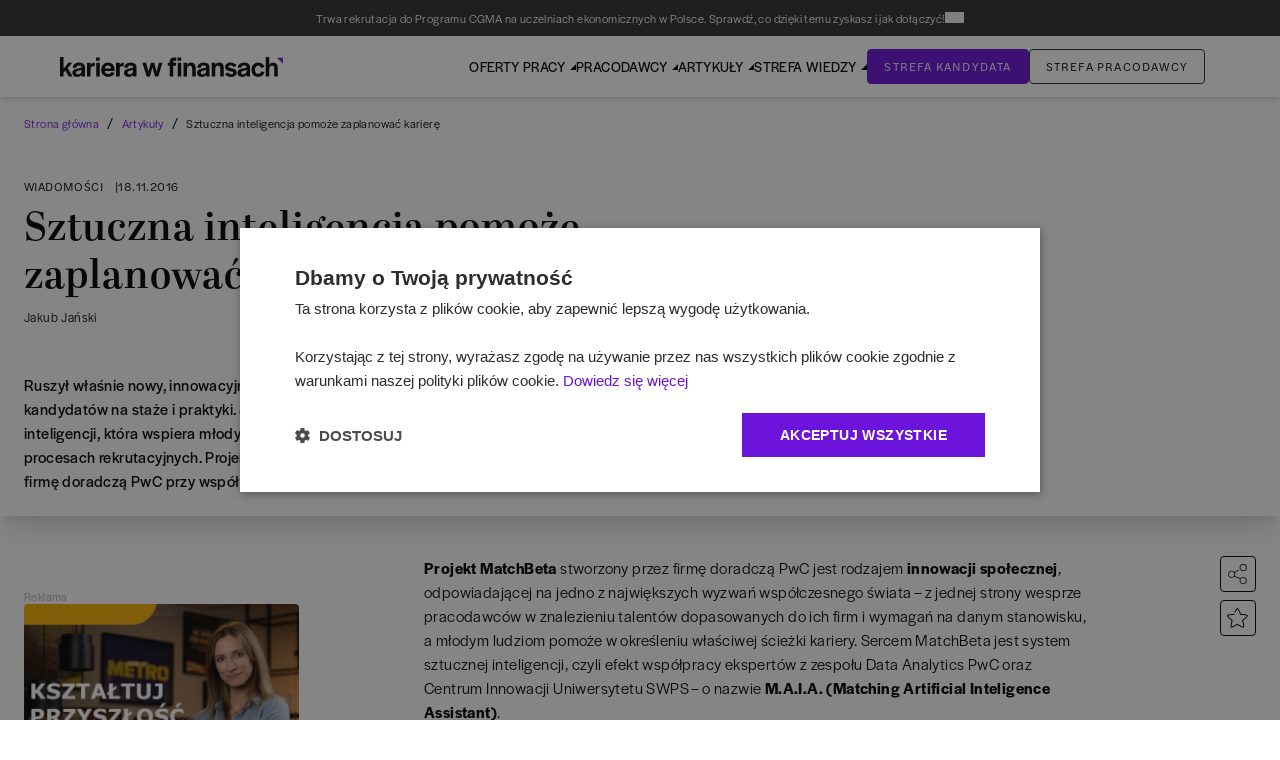

--- FILE ---
content_type: text/html; charset=utf-8
request_url: https://www.karierawfinansach.pl/artykul/wiadomosci/sztuczna-inteligencja-pomoze-zaplanowac-kariere
body_size: 50059
content:
<!DOCTYPE html><html lang="pl-PL"><head><meta charSet="utf-8"/><meta name="viewport" content="width=device-width, initial-scale=1, maximum-scale=1, user-scalable=no"/><link rel="preload" as="image" href="https://www.karierawfinansach.pl/media/uploads/sticky/J20xgu3exHHgW5RYY22Z9qS3j0GrfmdHGIKHlUo7.png" fetchPriority="high"/><link rel="stylesheet" href="/_next/static/css/33daea92df25c5ec.css" data-precedence="next"/><link rel="stylesheet" href="/_next/static/css/58ba0c517ba4d3b5.css" data-precedence="next"/><link rel="stylesheet" href="/_next/static/css/14facdd0869358e0.css" data-precedence="next"/><link rel="preload" as="script" fetchPriority="low" href="/_next/static/chunks/webpack-664952c0c778454c.js"/><script src="/_next/static/chunks/d0b3e3dc-f51a6c8b9e1e63ae.js" async=""></script><script src="/_next/static/chunks/2918-0d24454c15fd7965.js" async=""></script><script src="/_next/static/chunks/main-app-143458ade5131ece.js" async=""></script><script src="/_next/static/chunks/8745-13757df16887c3fb.js" async=""></script><script src="/_next/static/chunks/1084-be5100016e0a5477.js" async=""></script><script src="/_next/static/chunks/app/site/artykul/layout-4897d4fa3777b091.js" async=""></script><script src="/_next/static/chunks/5040-0be5c63e9fb2217c.js" async=""></script><script src="/_next/static/chunks/9031-ffdb5f7c98d0e3f3.js" async=""></script><script src="/_next/static/chunks/5509-d2a9a125ca02482d.js" async=""></script><script src="/_next/static/chunks/3801-78401482fa4c6cce.js" async=""></script><script src="/_next/static/chunks/8345-0d521058481d7329.js" async=""></script><script src="/_next/static/chunks/1379-ab802173d413a2c0.js" async=""></script><script src="/_next/static/chunks/app/site/artykul/%5Bcategory%5D/%5Bslug%5D/page-6920828c4e0e18c4.js" async=""></script><script src="/_next/static/chunks/app/layout-dcb97e262f03f1f3.js" async=""></script><script src="/_next/static/chunks/4595-c4d7fd8adf475686.js" async=""></script><script src="/_next/static/chunks/app/error-9557de8074edbfbf.js" async=""></script><script src="/_next/static/chunks/app/site/layout-50a98c48af5fa1b8.js" async=""></script><script src="/_next/static/chunks/992-e78d0e9b861804e5.js" async=""></script><script src="/_next/static/chunks/754-b4b5bb176ba176f7.js" async=""></script><script src="/_next/static/chunks/1140-c9f2528d624fb5e5.js" async=""></script><script src="/_next/static/chunks/3917-c389384114422161.js" async=""></script><script src="/_next/static/chunks/3188-aafb72cad1f622b3.js" async=""></script><script src="/_next/static/chunks/7782-ef18b3c0dc4fff20.js" async=""></script><script src="/_next/static/chunks/4218-8f36fc5fc15f9eaa.js" async=""></script><script src="/_next/static/chunks/159-d3049debe6de0d37.js" async=""></script><script src="/_next/static/chunks/5119-3faba704912f6c0e.js" async=""></script><script src="/_next/static/chunks/2665-8df2096fa75b8b3f.js" async=""></script><script src="/_next/static/chunks/3674-e7e1db16bef5deb0.js" async=""></script><script src="/_next/static/chunks/app/site/page-094eeec80cccca3a.js" async=""></script><link rel="preload" href="https://www.googletagmanager.com/gtm.js?id=GTM-PJ2R8V3" as="script"/><meta name="smartbanner:author" content="Grupa MBE sp. z o.o."/><meta name="smartbanner:price" content="Bezpłatnie"/><meta name="smartbanner:price-suffix-apple" content=" - w App Store"/><meta name="smartbanner:price-suffix-google" content=" - w Google Play"/><meta name="smartbanner:button" content="Pobierz"/><meta name="smartbanner:custom-design-modifier" content="ios"/><meta name="smartbanner:enabled-platforms" content="ios"/><meta name="smartbanner:title" content="Bezpłatna aplikacja mobilna serwisu"/><meta name="smartbanner:button-url-apple" content="https://itunes.apple.com/us/app/karierawfinansach-pl/id1338696303"/><meta name="smartbanner:button-url-google" content="https://play.google.com/store/apps/details?id=pl.mbe.kwf"/><meta name="smartbanner:icon-apple" content="/assets/front/images/smartbanner/kwf.png"/><meta name="smartbanner:icon-google" content="/assets/front/images/smartbanner/kwf.png"/><title>MatchBeta. Nowy projekt PwC - Karierawfinansach.pl</title><meta name="description" content="Ruszył właśnie nowy, innowacyjny projekt PwC oraz SWPS skierowany do pracodawc&amp;oacute;w oraz kandydat&amp;oacute;w na staże i praktyki"/><meta name="keywords" content="MatchBeta,PwC,SWPS,innowacja,rynek pracy,staż,praktyka,student,absolwent,kariera"/><link rel="canonical" href="https://www.karierawfinansach.pl/artykul/wiadomosci/sztuczna-inteligencja-pomoze-zaplanowac-kariere"/><meta property="og:title" content="MatchBeta. Nowy projekt PwC - Karierawfinansach.pl"/><meta property="og:description" content="Ruszył właśnie nowy, innowacyjny projekt PwC oraz SWPS skierowany do pracodawc&amp;oacute;w oraz kandydat&amp;oacute;w na staże i praktyki"/><meta property="og:image" content="https://www.karierawfinansach.pl/media/articles/2/2a/2a04ef90efa65117276c65c8770a4b8d/photo/"/><meta property="og:image:alt" content="MatchBeta. Nowy projekt PwC - Karierawfinansach.pl"/><meta name="twitter:card" content="summary_large_image"/><meta name="twitter:title" content="MatchBeta. Nowy projekt PwC - Karierawfinansach.pl"/><meta name="twitter:description" content="Ruszył właśnie nowy, innowacyjny projekt PwC oraz SWPS skierowany do pracodawc&amp;oacute;w oraz kandydat&amp;oacute;w na staże i praktyki"/><meta name="twitter:image" content="https://www.karierawfinansach.pl/media/articles/2/2a/2a04ef90efa65117276c65c8770a4b8d/photo/"/><meta name="twitter:image:alt" content="MatchBeta. Nowy projekt PwC - Karierawfinansach.pl"/><link rel="apple-touch-icon" href="/icons/apple-touch-icon.png"/><link rel="icon" href="/favicon.ico"/><link rel="icon" href="/icons/favicon-16x16.png" sizes="16x16" type="image/png"/><link rel="icon" href="/icons/favicon-32x32.png" sizes="32x32" type="image/png"/><meta name="next-size-adjust"/><link rel="stylesheet" href="https://use.typekit.net/nkj2xxq.css"/><link rel="stylesheet" href="https://use.typekit.net/rws0buf.css"/><script src="/_next/static/chunks/polyfills-78c92fac7aa8fdd8.js" noModule=""></script></head><body><noscript><iframe src="https://www.googletagmanager.com/ns.html?id=GTM-PJ2R8V3" height="0" width="0" style="display:none;visibility:hidden"></iframe></noscript><!--$--><!--/$--><style>
            :root {
                --header-height-fixed: 30px;
                --header-height: 0px;
                --header-height-initial: 61px;
            }
        </style><div class="h-[var(--header-height-initial)]"><header id="header" class="relative left-0 z-40 w-full bg-white-0 shadow-md "><div id="header__wrapper"><div class="p-2.5 bg-dark-100 text-white-0 text-xs w-full flex justify-center items-center"><div class="hidden md:block"><p><a href="https://cimauczelnie.pl/aktualnosci/program-cgma-na-uczelni/trwa-rekrutacja-do-programu-cgma-na-uczelni-w-roku-akademickim-202526" target="_blank">Trwa rekrutacja do Programu CGMA na uczelniach ekonomicznych w Polsce. Sprawdź, co dzięki temu zyskasz i jak dołączyć!</a></p>
</div><div class="block md:hidden"><p><a href="https://cimauczelnie.pl/aktualnosci/program-cgma-na-uczelni/trwa-rekrutacja-do-programu-cgma-na-uczelni-w-roku-akademickim-202526" target="_blank">Trwa rekrutacja do Programu CGMA na uczelniach ekonomicznych w Polsce. Sprawdź, co dzięki temu zyskasz i jak dołączyć!</a></p>
</div><form><button type="submit" formAction="javascript:throw new Error(&#x27;React form unexpectedly submitted.&#x27;)"><svg xmlns="http://www.w3.org/2000/svg" width="11" height="11" fill="none" class="ml-2"><path stroke="#FAFAFA" d="m1 1 9 9M10 1l-9 9"></path></svg></button></form></div><div class="relative z-40 bg-white-0"><div id="header-menu" class="m-auto flex items-center justify-center lg:justify-between max-w-[1700px] px-[15px] py-[12px] lg:py-[0] xl:px-[60px] lg:px-[20px]"><div class=""><a href="/"><svg xmlns="http://www.w3.org/2000/svg" width="223" height="20" fill="none" class="w-[160px] xl:w-[223px] sm:w-[180px]" viewBox="0 0 223 20"><g clip-path="url(#logo_svg__a)"><path fill="#08090A" d="M0 0h3.467v11.878l4.842-6.026h4.012l-4.67 5.152 4.984 8.588H8.796l-3.438-6.055-1.891 2.242v3.813H0z"></path><path fill="#08090A" d="M12.436 15.954c0-3.086 2.263-3.785 5.3-4.454 2.493-.495 3.754-.612 3.84-1.369v-.145c0-.815-.716-1.572-2.55-1.572s-2.694.931-2.78 2.154v.204h-3.523c.114-3.115 2.52-5.182 6.331-5.182 3.668 0 5.903 1.63 5.903 5.357v8.646h-3.41V17.73c-.86 1.426-2.406 2.212-4.413 2.212-2.893 0-4.699-1.601-4.699-3.988m9.14-2.038V12.75c-.774.466-2.035.7-3.152.99-1.375.35-2.407.815-2.407 2.038 0 .932.717 1.572 1.949 1.572 1.69 0 3.524-.873 3.61-3.435M26.992 5.853h3.553v2.532c.372-1.572 1.375-2.678 3.868-2.678h.286v3.464h-1.403c-2.15 0-2.75.99-2.75 3.377v7.045h-3.554zM36.13 5.852h3.582v13.74h-3.581zM41.29 12.81c0-4.25 2.807-7.22 6.761-7.22 4.097 0 6.533 2.765 6.533 7.103v1.223h-9.8c.23 1.98 1.49 3.086 3.41 3.086 2.006 0 2.865-.96 3.295-2.125l3.095 1.106c-.946 2.212-2.923 3.843-6.447 3.843-4.212 0-6.848-2.737-6.848-7.016m9.712-1.398c-.144-2.008-1.204-3.027-3.037-3.027-1.72 0-2.98 1.106-3.238 3.027zM56.102 5.853h3.553v2.532c.372-1.572 1.375-2.678 3.867-2.678h.287v3.464h-1.404c-2.149 0-2.75.99-2.75 3.377v7.045h-3.553zM63.98 15.954c0-3.086 2.264-3.785 5.301-4.454 2.493-.495 3.754-.612 3.84-1.369v-.145c0-.815-.716-1.572-2.55-1.572s-2.694.931-2.78 2.154v.204h-3.523c.114-3.115 2.52-5.182 6.331-5.182 3.668 0 5.903 1.63 5.903 5.357v8.646h-3.41V17.73c-.86 1.426-2.406 2.212-4.413 2.212-2.893 0-4.699-1.601-4.699-3.988m9.14-2.038V12.75c-.773.466-2.034.7-3.151.99-1.375.35-2.407.815-2.407 2.038 0 .932.717 1.572 1.949 1.572 1.69 0 3.524-.873 3.61-3.435M82.434 5.852H86.1l2.32 8.733 2.465-8.733h3.294l2.465 8.82 2.292-8.82h3.495l-4.211 13.74h-3.18l-2.58-9.403-2.55 9.404h-3.209zM109.767 8.791h-2.121v-2.94h2.121v-.423c0-3.406 1.003-4.687 3.868-4.862h2.55v3.145h-1.003c-1.719 0-1.948.087-1.948 2.008v.132h2.664v2.94h-2.636v10.801h-3.495zm7.822-8.225h3.725V3.74h-3.725zm-81.53 0h3.724V3.74H36.06zm81.616 5.285h3.553v13.741h-3.553zM123.492 5.851h3.553v2.242c.716-1.601 2.034-2.533 3.954-2.533 2.951 0 4.699 2.009 4.699 5.794v8.238h-3.553v-8.035c0-1.921-.716-2.91-2.378-2.91-1.691 0-2.722 1.397-2.722 3.958v6.987h-3.553zM137.072 15.954c0-3.086 2.264-3.785 5.301-4.454 2.493-.495 3.753-.612 3.84-1.369v-.145c0-.815-.717-1.572-2.55-1.572-1.834 0-2.694.931-2.78 2.154v.204h-3.524c.115-3.115 2.522-5.182 6.332-5.182 3.668 0 5.903 1.63 5.903 5.357v8.646h-3.41V17.73c-.86 1.426-2.407 2.212-4.413 2.212-2.893 0-4.699-1.601-4.699-3.988m9.141-2.038V12.75c-.774.466-2.035.7-3.152.99-1.375.35-2.407.815-2.407 2.038 0 .932.717 1.572 1.948 1.572 1.691 0 3.524-.873 3.611-3.435M151.629 5.852h3.553v2.241c.716-1.6 2.034-2.532 3.954-2.532 2.951 0 4.699 2.008 4.699 5.793v8.239h-3.553v-8.035c0-1.922-.717-2.912-2.378-2.912-1.691 0-2.722 1.398-2.722 3.96v6.987h-3.553zM165.01 17.089l2.808-1.63c.745 1.077 2.005 1.717 3.41 1.717 1.26 0 2.034-.553 2.034-1.455 0-.961-1.49-1.136-3.467-1.573-2.35-.495-4.699-1.426-4.699-4.163 0-2.503 2.349-4.454 5.387-4.454 2.693 0 4.756 1.223 6.074 3.028l-2.808 1.514c-.745-1.136-1.891-1.718-3.238-1.718-1.261 0-2.063.553-2.063 1.368 0 .932.774 1.077 3.123 1.543 2.436.466 5.1 1.398 5.1 4.193 0 2.59-2.349 4.541-5.529 4.541-2.78 0-4.872-1.194-6.132-2.911M177.531 15.954c0-3.086 2.264-3.785 5.301-4.454 2.493-.495 3.753-.612 3.839-1.369v-.145c0-.815-.716-1.572-2.55-1.572s-2.693.931-2.779 2.154v.204h-3.525c.115-3.115 2.522-5.182 6.333-5.182 3.667 0 5.902 1.63 5.902 5.357v8.646h-3.41V17.73c-.859 1.426-2.407 2.212-4.412 2.212-2.894 0-4.699-1.601-4.699-3.988m9.14-2.038V12.75c-.773.466-2.034.7-3.152.99-1.375.35-2.406.815-2.406 2.038 0 .932.716 1.572 1.948 1.572 1.691 0 3.524-.873 3.61-3.435M191.426 12.693c0-4.134 2.779-7.103 6.819-7.103 3.266 0 5.215 1.747 6.132 4.396l-3.353 1.048c-.401-1.514-1.146-2.504-2.808-2.504-1.977 0-3.237 1.718-3.237 4.134v.117c0 2.416 1.146 4.134 3.123 4.134 1.919 0 2.664-.99 3.066-2.65l3.352.99c-.946 2.824-2.952 4.6-6.361 4.6-4.183 0-6.733-2.911-6.733-7.162M205.725 0h3.467v8.297c.687-1.718 1.977-2.707 3.954-2.707 2.951 0 4.699 1.98 4.699 5.764v8.238h-3.553v-8.034c0-1.922-.716-2.912-2.378-2.912s-2.722 1.398-2.722 3.96v6.986h-3.467z"></path><path fill="#8314DB" d="m223.001 6.595-6.13-5.818h6.13z"></path></g><defs><clipPath id="logo_svg__a"><path fill="#fff" d="M0 0h223v20H0z"></path></clipPath></defs></svg></a></div><div class="max-lg:translate-x-[-100%]  px-[15px] pt-6 transition-transform lg:transition-none shadow-lg max-w-[600px] h-[100vh] pb-20 lg:pb-0 overflow-auto left-0 w-full absolute top-[0] bg-white-0 items-center lg:pt-0 lg:max-w-max lg:overflow-visible lg:h-auto lg:gap-[20px] lg:static xl:gap-[90px] lg:shadow-none"><button type="button" class="lg:hidden relative w-[28px] h-[12px] flex flex-col justify-between"><span class="block h-[2px] w-full bg-black absolute left-0 top-0 transition-all"></span><span class="block h-[2px] w-full bg-black absolute left-0 bottom-0 transition-all"></span></button><nav class="mt-6 flex w-full items-center min-[1100px]:gap-[50px] min-[1280px]:gap-[45px] lg:mt-0 lg:gap-[20px]  min-[1350px]:gap-[60px] pb-[80px] lg:pb-0"><ul class="xl:gap-9 lg:gap-4 lg:flex w-full lg:w-auto"><li class="main-menu-hover pr-[15px] border-b-0 border-black lg:pr-0 lg:border-transparent lg:hover:border-violet-200 [&amp;&gt;.submenu]:block lg:[&amp;&gt;.submenu]:hidden [&amp;:hover&gt;.submenu]:flex [&amp;:hover&gt;.submenu]:animate-[menu-in_0.3s]"><a href="/praca" class="font-normal uppercase flex items-center justify-between text-[15px] w-full lg:text-[13px] xl:text-[14px] triangle-text py-5 before:content-[&amp;quot;&amp;quot;] before:opacity-0 before:bg-violet-200 before:absolute before:w-full before:h-[3px] before:left-0 before:bottom-0 before:rounded-2xl relative">Oferty pracy</a><div class="submenu lg:shadow-md lg:mb-10 lg:absolute lg:top-[calc(100%)] bg-white-0 w-full lg:left-0 lg:hidden lg:border-t-1 border-black z-40"><div class="lg:flex px-0 lg:px-[25px] lg:container m-auto pt-[20px] pb-[40px] lg:pt-[30px] md:px-[24px]"><div class="lg:w-7/12"><div class="lg:flex [&amp;&gt;ul]:pr-16 [&amp;&gt;ul]:min-w-[175px] [&amp;&gt;ul&gt;li]:text-[15px] [&amp;&gt;ul&gt;li]:mb-3 [&amp;&gt;ul&gt;li&gt;a:hover]:underline lg:[&amp;&gt;ul&gt;li]:text-[14px] lg:pt-[3px]"><ul class="left-menu-0"><li class="font-bold leading-4"><a href="https://karierawfinansach.pl/praca">Szukaj ofert pracy</a></li><li class="leading-4"><a href="https://karierawfinansach.pl/praca/bankowosc">Bankowość</a></li><li class="leading-4"><a href="https://karierawfinansach.pl/praca/ksiegowosc-finanse">Księgowość</a></li><li class="leading-4"><a href="https://karierawfinansach.pl/praca/konsulting">Konsulting</a></li><li class="leading-4"><a href="https://karierawfinansach.pl/praca/podatki">Podatki</a></li></ul><ul class="left-menu-1"><li class="leading-4"><a href="https://karierawfinansach.pl/praca/analiza">Analiza</a></li><li class="leading-4"><a href="https://karierawfinansach.pl/praca/audyt">Audyt</a></li></ul></div></div><div class="mt-[40px] lg:mt-0"><p class="uppercase text-grey-0 text-[13px] mb-5">Polecamy </p><div class="grid grid-cols-[100px_1fr] grid-rows-[1fr_40px grid-cols-2 grid-rows-1 gap-[22px] items-start "><a class="" id="" target="_self" href="https://przewodnik.karierawfinansach.pl/"><img alt="Przewodnik &quot;Kariera w finansach i bankowości&quot;" loading="lazy" width="152" height="213" decoding="async" data-nimg="1" class="w-[100px] h-auto col-span-1" style="color:transparent" srcSet="/_next/image?url=https%3A%2F%2Fwww.karierawfinansach.pl%2Fmedia%2Fuploads%2Fmenu_job_offers%2F0so1jQgKcBtY78LqwZmyLp2ddLxsjQ2lXK4Wkyj0.jpeg&amp;w=256&amp;q=100 1x, /_next/image?url=https%3A%2F%2Fwww.karierawfinansach.pl%2Fmedia%2Fuploads%2Fmenu_job_offers%2F0so1jQgKcBtY78LqwZmyLp2ddLxsjQ2lXK4Wkyj0.jpeg&amp;w=384&amp;q=100 2x" src="/_next/image?url=https%3A%2F%2Fwww.karierawfinansach.pl%2Fmedia%2Fuploads%2Fmenu_job_offers%2F0so1jQgKcBtY78LqwZmyLp2ddLxsjQ2lXK4Wkyj0.jpeg&amp;w=384&amp;q=100"/></a><div class="max-w-[290px] w-full col-span-1"><a class="" id="" target="_self" href="https://przewodnik.karierawfinansach.pl/"><h3 class="font-semibold text-md mb-3 pr-3">Przewodnik &quot;Kariera w finansach i bankowości&quot;</h3></a><p class="text-sm text-grey-0 pr-3 lg:mb-6">Pobierz najnowsze wydanie przewodnika po świecie finansów. </p><a class="justify-center items-center font-halyardText uppercase rounded btn cursor-pointer font-light py-2.5 text-xs leading-[13px] border-1 border-dark-100 outline-animate-gradient tracking-widest disabled:bg-grey-0 disabled:border-grey-0 disabled:text-white-0 disabled:cursor-not-allowed hidden lg:block w-fit text-center px-8" type="button" href="https://przewodnik.karierawfinansach.pl/">Zobacz więcej</a></div><a class="justify-center items-center font-halyardText uppercase rounded btn cursor-pointer font-light py-2.5 px-5 border-1 border-dark-100 outline-animate-gradient tracking-widest disabled:bg-grey-0 disabled:border-grey-0 disabled:text-white-0 disabled:cursor-not-allowed max-w-[272px] col-start-1 col-end-3 lg:mr-0 lg:col-start-2 lg:grid-span-1 lg:hidden text-center text-[10px]" type="button" href="https://przewodnik.karierawfinansach.pl/">Zobacz więcej</a></div></div></div></div></li><li class="main-menu-hover pr-[15px] border-b-0 border-black lg:pr-0 lg:border-transparent lg:hover:border-violet-200 [&amp;&gt;.submenu]:block lg:[&amp;&gt;.submenu]:hidden [&amp;:hover&gt;.submenu]:flex [&amp;:hover&gt;.submenu]:animate-[menu-in_0.3s]"><a href="/pracodawcy" class="font-normal uppercase flex items-center justify-between text-[15px] w-full lg:text-[13px] xl:text-[14px] triangle-text py-5 before:content-[&amp;quot;&amp;quot;] before:opacity-0 before:bg-violet-200 before:absolute before:w-full before:h-[3px] before:left-0 before:bottom-0 before:rounded-2xl relative">Pracodawcy</a><div class="submenu lg:shadow-md lg:mb-10 lg:absolute lg:top-[calc(100%)] bg-white-0 w-full lg:left-0 lg:hidden lg:border-t-1 border-black z-40"><div class="lg:flex px-0 lg:px-[25px] lg:container m-auto pt-[20px] pb-[40px] lg:pt-[30px] md:px-[24px]"><div class="lg:w-7/12"><div class="lg:flex [&amp;&gt;ul]:pr-16 [&amp;&gt;ul]:min-w-[175px] [&amp;&gt;ul&gt;li]:text-[15px] [&amp;&gt;ul&gt;li]:mb-3 [&amp;&gt;ul&gt;li&gt;a:hover]:underline lg:[&amp;&gt;ul&gt;li]:text-[14px] lg:pt-[3px]"><ul class="left-menu-0"><li class="font-bold leading-4"><a href="https://karierawfinansach.pl/pracodawcy?tab=wyroznieni">TOP pracodawcy</a></li><li class="leading-4"><a href="https://karierawfinansach.pl/pracodawcy?tab=wszyscy">Profile pracodawców</a></li><li class="leading-4"><a href="https://karierawfinansach.pl/praktyki">Programy stażowe</a></li></ul></div></div><div class="mt-[40px] lg:mt-0"><p class="uppercase text-grey-0 text-[13px] mb-5">Polecamy</p><div class="grid grid-cols-[100px_1fr] grid-rows-[1fr_40px grid-cols-2 grid-rows-1 gap-[22px] items-start "><a class="" id="" target="_self" href="https://przewodnik.karierawfinansach.pl/"><img alt="Przewodnik &quot;Kariera w finansach i bankowości&quot;" loading="lazy" width="152" height="213" decoding="async" data-nimg="1" class="w-[100px] h-auto col-span-1" style="color:transparent" srcSet="/_next/image?url=https%3A%2F%2Fwww.karierawfinansach.pl%2Fmedia%2Fuploads%2Fmenu_employers%2FIff4AVS6pV4VMLEy7BufPbyDHmT5XcUDFWLkR6Qw.jpeg&amp;w=256&amp;q=100 1x, /_next/image?url=https%3A%2F%2Fwww.karierawfinansach.pl%2Fmedia%2Fuploads%2Fmenu_employers%2FIff4AVS6pV4VMLEy7BufPbyDHmT5XcUDFWLkR6Qw.jpeg&amp;w=384&amp;q=100 2x" src="/_next/image?url=https%3A%2F%2Fwww.karierawfinansach.pl%2Fmedia%2Fuploads%2Fmenu_employers%2FIff4AVS6pV4VMLEy7BufPbyDHmT5XcUDFWLkR6Qw.jpeg&amp;w=384&amp;q=100"/></a><div class="max-w-[290px] w-full col-span-1"><a class="" id="" target="_self" href="https://przewodnik.karierawfinansach.pl/"><h3 class="font-semibold text-md mb-3 pr-3">Przewodnik &quot;Kariera w finansach i bankowości&quot;</h3></a><p class="text-sm text-grey-0 pr-3 lg:mb-6">Pobierz najnowsze wydanie przewodnika po świecie finansów. </p><a class="justify-center items-center font-halyardText uppercase rounded btn cursor-pointer font-light py-2.5 text-xs leading-[13px] border-1 border-dark-100 outline-animate-gradient tracking-widest disabled:bg-grey-0 disabled:border-grey-0 disabled:text-white-0 disabled:cursor-not-allowed hidden lg:block w-fit text-center px-8" type="button" href="https://przewodnik.karierawfinansach.pl/">Zobacz więcej</a></div><a class="justify-center items-center font-halyardText uppercase rounded btn cursor-pointer font-light py-2.5 px-5 border-1 border-dark-100 outline-animate-gradient tracking-widest disabled:bg-grey-0 disabled:border-grey-0 disabled:text-white-0 disabled:cursor-not-allowed max-w-[272px] col-start-1 col-end-3 lg:mr-0 lg:col-start-2 lg:grid-span-1 lg:hidden text-center text-[10px]" type="button" href="https://przewodnik.karierawfinansach.pl/">Zobacz więcej</a></div></div></div></div></li><li class="main-menu-hover pr-[15px] border-b-0 border-black lg:pr-0 lg:border-transparent lg:hover:border-violet-200 [&amp;&gt;.submenu]:block lg:[&amp;&gt;.submenu]:hidden [&amp;:hover&gt;.submenu]:flex [&amp;:hover&gt;.submenu]:animate-[menu-in_0.3s]"><a href="/artykuly" class="font-normal uppercase flex items-center justify-between text-[15px] w-full lg:text-[13px] xl:text-[14px] triangle-text py-5 before:content-[&amp;quot;&amp;quot;] before:opacity-0 before:bg-violet-200 before:absolute before:w-full before:h-[3px] before:left-0 before:bottom-0 before:rounded-2xl relative">Artykuły</a><div class="submenu lg:shadow-md lg:mb-10 lg:absolute lg:top-[calc(100%)] bg-white-0 w-full lg:left-0 lg:hidden lg:border-t-1 border-black z-40"><div class="lg:flex px-0 lg:px-[25px] lg:container m-auto pt-[20px] pb-[40px] lg:pt-[30px] md:px-[24px]"><div class="lg:w-7/12"><div class="lg:flex [&amp;&gt;ul]:pr-16 [&amp;&gt;ul]:min-w-[175px] [&amp;&gt;ul&gt;li]:text-[15px] [&amp;&gt;ul&gt;li]:mb-3 [&amp;&gt;ul&gt;li&gt;a:hover]:underline lg:[&amp;&gt;ul&gt;li]:text-[14px] lg:pt-[3px]"><ul class="left-menu-0"><li class="font-bold leading-4"><a href="https://karierawfinansach.pl/artykuly">Artykuły</a></li><li class="leading-4"><a href="https://karierawfinansach.pl/artykuly/kategoria/strefa-eksperta">Strefa eksperta</a></li><li class="leading-4"><a href="https://karierawfinansach.pl/artykuly/kategoria/strefa-studenta">Strefa studenta</a></li><li class="leading-4"><a href="https://karierawfinansach.pl/artykuly/kategoria/raporty">Analizy</a></li><li class="leading-4"><a href="https://karierawfinansach.pl/artykuly/kategoria/poradnik-kariery">Poradnik kariery</a></li></ul><ul class="left-menu-1"><li class="leading-4"><a href="https://karierawfinansach.pl/artykuly/kategoria/kariera-akcja">Kariera akcja</a></li><li class="leading-4"><a href="https://karierawfinansach.pl/artykuly/kategoria/awanse">Awanse</a></li><li class="leading-4"><a href="https://przewodnik.karierawfinansach.pl/">Przewodnik Kariera w Finansach i Bankowości</a></li><li class="leading-4"><a href="https://karierawfinansach.pl/przewodnik/2024/temat-numeru">Temat numeru</a></li><li class="leading-4"><a href="https://karierawfinansach.pl/przewodnik/2024/portrety">Portrety</a></li></ul><ul class="left-menu-2"><li class="leading-4"><a href="https://karierawfinansach.pl/przewodnik/2024/zespoly">Zespoły</a></li><li class="leading-4"><a href="https://karierawfinansach.pl/przewodnik/2024/projekty">Projekty</a></li><li class="leading-4"><a href="https://karierawfinansach.pl/przewodnik/2024/bpossc">BPO/SSC</a></li><li class="leading-4"><a href="https://karierawfinansach.pl/przewodnik/2024/uslugi-finansowe">Usługi finansowe</a></li><li class="leading-4"><a href="https://karierawfinansach.pl/przewodnik/2024/bankowosc">Bankowość</a></li></ul><ul class="left-menu-3"><li class="leading-4"><a href="https://karierawfinansach.pl/przewodnik/2024/it-w-finansach">IT w finansach</a></li><li class="leading-4"><a href="https://karierawfinansach.pl/przewodnik/2024/uslugi-doradcze">Usługi doradcze</a></li><li class="leading-4"><a href="https://karierawfinansach.pl/przewodnik/2024/kwalifikacje-zawodowe">Kwalifikacje zawodowe</a></li></ul></div></div><div class="mt-[40px] lg:mt-0"><p class="uppercase text-grey-0 text-[13px] mb-5">Polecamy</p><div class="grid grid-cols-[100px_1fr] grid-rows-[1fr_40px grid-cols-2 grid-rows-1 gap-[22px] items-start "><a class="" id="" target="_self" href="https://przewodnik.karierawfinansach.pl/"><img alt="Przewodnik &quot;Kariera w finansach i bankowości&quot;" loading="lazy" width="152" height="213" decoding="async" data-nimg="1" class="w-[100px] h-auto col-span-1" style="color:transparent" srcSet="/_next/image?url=https%3A%2F%2Fwww.karierawfinansach.pl%2Fmedia%2Fuploads%2Fmenu_articles%2FH9ff1rFERiig54ulrDkaY6YiJ44F9laC4ClycwvU.jpeg&amp;w=256&amp;q=100 1x, /_next/image?url=https%3A%2F%2Fwww.karierawfinansach.pl%2Fmedia%2Fuploads%2Fmenu_articles%2FH9ff1rFERiig54ulrDkaY6YiJ44F9laC4ClycwvU.jpeg&amp;w=384&amp;q=100 2x" src="/_next/image?url=https%3A%2F%2Fwww.karierawfinansach.pl%2Fmedia%2Fuploads%2Fmenu_articles%2FH9ff1rFERiig54ulrDkaY6YiJ44F9laC4ClycwvU.jpeg&amp;w=384&amp;q=100"/></a><div class="max-w-[290px] w-full col-span-1"><a class="" id="" target="_self" href="https://przewodnik.karierawfinansach.pl/"><h3 class="font-semibold text-md mb-3 pr-3">Przewodnik &quot;Kariera w finansach i bankowości&quot;</h3></a><p class="text-sm text-grey-0 pr-3 lg:mb-6">Pobierz najnowsze wydanie przewodnika po świecie finansów. </p><a class="justify-center items-center font-halyardText uppercase rounded btn cursor-pointer font-light py-2.5 text-xs leading-[13px] border-1 border-dark-100 outline-animate-gradient tracking-widest disabled:bg-grey-0 disabled:border-grey-0 disabled:text-white-0 disabled:cursor-not-allowed hidden lg:block w-fit text-center px-8" type="button" href="https://przewodnik.karierawfinansach.pl/">Zobacz więcej</a></div><a class="justify-center items-center font-halyardText uppercase rounded btn cursor-pointer font-light py-2.5 px-5 border-1 border-dark-100 outline-animate-gradient tracking-widest disabled:bg-grey-0 disabled:border-grey-0 disabled:text-white-0 disabled:cursor-not-allowed max-w-[272px] col-start-1 col-end-3 lg:mr-0 lg:col-start-2 lg:grid-span-1 lg:hidden text-center text-[10px]" type="button" href="https://przewodnik.karierawfinansach.pl/">Zobacz więcej</a></div></div></div></div></li><li class="main-menu-hover pr-[15px] border-b-0 border-black lg:pr-0 lg:border-transparent lg:hover:border-violet-200 [&amp;&gt;.submenu]:block lg:[&amp;&gt;.submenu]:hidden [&amp;:hover&gt;.submenu]:flex [&amp;:hover&gt;.submenu]:animate-[menu-in_0.3s] knowledge_zone"><a href="/baza-wiedzy" class="font-normal uppercase flex items-center justify-between text-[15px] w-full lg:text-[13px] xl:text-[14px] triangle-text py-5 before:content-[&amp;quot;&amp;quot;] before:opacity-0 before:bg-violet-200 before:absolute before:w-full before:h-[3px] before:left-0 before:bottom-0 before:rounded-2xl relative">Strefa Wiedzy</a><div class="submenu lg:shadow-md lg:mb-10 lg:absolute lg:top-[calc(100%)] bg-white-0 w-full lg:left-0 lg:hidden lg:border-t-1 border-black z-40"><div class="lg:flex px-0 lg:px-[25px] lg:container m-auto pt-[20px] pb-[40px] lg:pt-[30px] md:px-[24px]"><div class="lg:w-7/12"><div class="lg:flex [&amp;&gt;ul]:pr-16 [&amp;&gt;ul]:min-w-[175px] [&amp;&gt;ul&gt;li]:text-[15px] [&amp;&gt;ul&gt;li]:mb-3 [&amp;&gt;ul&gt;li&gt;a:hover]:underline lg:[&amp;&gt;ul&gt;li]:text-[14px] lg:pt-[3px]"><ul class="left-menu-0"><li class="font-bold leading-4"><a href="https://karierawfinansach.pl/baza-wiedzy">Baza wiedzy</a></li><li class="leading-4"><a href="https://przewodnik.karierawfinansach.pl/branze">Branże</a></li><li class="leading-4"><a href="https://karierawfinansach.pl/baza-wiedzy/opisy-stanowisk">Opisy stanowisk</a></li><li class="leading-4"><a href="https://karierawfinansach.pl/baza-wiedzy/kwalifikacje-zawodowe">Kwalifikacje zawodowe</a></li><li class="leading-4"><a href="https://karierawfinansach.pl/baza-wiedzy/slownik-pojec">Słownik pojęć</a></li></ul><ul class="left-menu-1"><li class="leading-4"><a href="https://karierawfinansach.pl/testy-rekrutacyjne">Testy rekrutacyjne</a></li></ul></div></div><div class="mt-[40px] lg:mt-0"><p class="uppercase text-grey-0 text-[13px] mb-5">Polecamy</p><div class="grid grid-cols-[100px_1fr] grid-rows-[1fr_40px grid-cols-2 grid-rows-1 gap-[22px] items-start "><a class="" id="" target="_self" href="https://przewodnik.karierawfinansach.pl/"><img alt="Przewodnik &quot;Kariera w finansach i bankowości&quot;" loading="lazy" width="152" height="213" decoding="async" data-nimg="1" class="w-[100px] h-auto col-span-1" style="color:transparent" srcSet="/_next/image?url=https%3A%2F%2Fwww.karierawfinansach.pl%2Fmedia%2Fuploads%2Fmenu_knowledge_zone%2F4f9sp5cbW5xAru6wPvvNrcU2umUHHXn3jyVOFvuK.jpeg&amp;w=256&amp;q=100 1x, /_next/image?url=https%3A%2F%2Fwww.karierawfinansach.pl%2Fmedia%2Fuploads%2Fmenu_knowledge_zone%2F4f9sp5cbW5xAru6wPvvNrcU2umUHHXn3jyVOFvuK.jpeg&amp;w=384&amp;q=100 2x" src="/_next/image?url=https%3A%2F%2Fwww.karierawfinansach.pl%2Fmedia%2Fuploads%2Fmenu_knowledge_zone%2F4f9sp5cbW5xAru6wPvvNrcU2umUHHXn3jyVOFvuK.jpeg&amp;w=384&amp;q=100"/></a><div class="max-w-[290px] w-full col-span-1"><a class="" id="" target="_self" href="https://przewodnik.karierawfinansach.pl/"><h3 class="font-semibold text-md mb-3 pr-3">Przewodnik &quot;Kariera w finansach i bankowości&quot;</h3></a><p class="text-sm text-grey-0 pr-3 lg:mb-6">Pobierz najnowsze wydanie przewodnika po świecie finansów. </p><a class="justify-center items-center font-halyardText uppercase rounded btn cursor-pointer font-light py-2.5 text-xs leading-[13px] border-1 border-dark-100 outline-animate-gradient tracking-widest disabled:bg-grey-0 disabled:border-grey-0 disabled:text-white-0 disabled:cursor-not-allowed hidden lg:block w-fit text-center px-8" type="button" href="https://przewodnik.karierawfinansach.pl/">Zobacz więcej</a></div><a class="justify-center items-center font-halyardText uppercase rounded btn cursor-pointer font-light py-2.5 px-5 border-1 border-dark-100 outline-animate-gradient tracking-widest disabled:bg-grey-0 disabled:border-grey-0 disabled:text-white-0 disabled:cursor-not-allowed max-w-[272px] col-start-1 col-end-3 lg:mr-0 lg:col-start-2 lg:grid-span-1 lg:hidden text-center text-[10px]" type="button" href="https://przewodnik.karierawfinansach.pl/">Zobacz więcej</a></div></div></div></div></li></ul><ul class="hidden gap-x-[9px] lg:flex items-center"><li class="relative"><div class="relative"><button class="justify-center items-center font-halyardText uppercase rounded btn cursor-pointer font-light py-2.5 px-5 text-xs leading-[13px] border-1 hover:border-[#470A94] border-violet-200 bg-violet-200 text-white-0 animate-gradient tracking-widest disabled:bg-grey-0 disabled:border-grey-0 disabled:text-white-0 disabled:cursor-not-allowed lg:px-[8px] xl:px-4 lg:py-[8px] xl:py-2.5">Strefa kandydata</button><div class="absolute translate-y-2 z-10 left-0"><div class="ReactCollapse--collapse" style="height:0px;overflow:hidden" aria-hidden="true"><div class="ReactCollapse--content"><div class="w-[255px] bg-white-0 rounded shadow-blur flex flex-col items-center py-[15px] px-[10px]"><a class="justify-center items-center font-halyardText rounded btn cursor-pointer font-light py-2.5 px-5 text-xs leading-[13px] border-1 hover:border-[#470A94] border-violet-200 bg-violet-200 text-white-0 animate-gradient tracking-widest disabled:bg-grey-0 disabled:border-grey-0 disabled:text-white-0 disabled:cursor-not-allowed lg:px-[8px] xl:px-4 lg:py-[8px] xl:py-2.5 uppercase w-[160px] flex" href="/logowanie">Zaloguj się</a><p class="before:content-[&#x27;&#x27;] before:w-full before:h-[1px] before:bg-[#dddddd] before:block before:absolute before:top-[50%] before:left-0 before:transform before:-translate-y-1/2 relative text-center w-full my-[10px]"><span class="bg-white-0 relative z-10 px-[10px] text-xs">Nie masz jeszcze konta?</span></p><a class="justify-center items-center font-halyardText rounded btn cursor-pointer font-light py-2.5 px-5 text-xs leading-[13px] border-1 border-dark-100 outline-animate-gradient tracking-widest disabled:bg-grey-0 disabled:border-grey-0 disabled:text-white-0 disabled:cursor-not-allowed lg:px-[8px] xl:px-4 lg:py-[8px] xl:py-2.5 uppercase w-[160px] flex" href="/rejestracja">Zarejestruj się</a></div></div></div></div></div></li><li><a class="justify-center items-center font-halyardText uppercase rounded btn cursor-pointer font-light py-2.5 px-5 text-xs leading-[13px] border-1 border-dark-100 outline-animate-gradient tracking-widest disabled:bg-grey-0 disabled:border-grey-0 disabled:text-white-0 disabled:cursor-not-allowed lg:px-[8px] xl:px-4 lg:py-[8px] xl:py-2.5 inline-flex" href="/strefa-klienta">Strefa pracodawcy</a></li></ul></nav></div><div class="max-lg:translate-x-[-100%]  lg:hidden px-[15px] pt-6 transition-transform lg:transition-none shadow-lg max-w-[600px] h-[100vh] pb-20 lg:pb-0 overflow-auto left-0 w-full absolute top-[0] bg-white-0 items-center lg:pt-0 lg:max-w-max lg:overflow-visible lg:h-auto lg:gap-[20px] lg:static xl:gap-[90px] lg:shadow-none"><button type="button" class="lg:hidden relative w-[28px] h-[12px] flex flex-col justify-between"><span class="block h-[2px] w-full bg-black absolute left-0 top-0 transition-all"></span><span class="block h-[2px] w-full bg-black absolute left-0 bottom-0 transition-all"></span></button><div class="mt-[58px]"><p class="text-[15px] font-medium mb-[24px]">STREFA KANDYDATA</p><a class="justify-center items-center font-halyardText uppercase rounded btn cursor-pointer font-light py-4.5 px-7 border-1 hover:border-[#470A94] border-violet-200 bg-violet-200 text-white-0 animate-gradient tracking-widest disabled:bg-grey-0 disabled:border-grey-0 disabled:text-white-0 disabled:cursor-not-allowed text-xs flex w-full" href="/logowanie">ZALOGUJ SIĘ</a><div class="flex justify-center my-[14px] before:content-[&#x27;&#x27;] before:bg-[#dddddd] before:block before:absolute before:h-[1px] before:w-full before:top-[50%] relative"><span class="text-xs inline-block px-[14px] bg-white-0 relative z-10">Nie masz jeszcze konta?</span></div><a class="justify-center items-center font-halyardText uppercase rounded btn cursor-pointer font-light py-4.5 px-7 border-1 border-dark-100 outline-animate-gradient tracking-widest disabled:bg-grey-0 disabled:border-grey-0 disabled:text-white-0 disabled:cursor-not-allowed text-xs flex w-full" href="/rejestracja">ZAREJESTRUJ SIĘ</a><p class="text-[15px] font-medium mb-[24px] mt-[62px]">STREFA PRACODAWCY</p><a class="justify-center items-center font-halyardText rounded btn cursor-pointer font-light py-4.5 border-1 border-dark-100 outline-animate-gradient tracking-widest disabled:bg-grey-0 disabled:border-grey-0 disabled:text-white-0 disabled:cursor-not-allowed text-xs flex w-full uppercase px-[18px]" href="/strefa-klienta">przejdź do strefy pracodawcy</a></div></div></div></div></div><div id="header-fixed-menu"></div></header></div><nav class="w-full flex lg:hidden shadow-blur fixed bottom-0 left-0 z-50 bg-white-0"><div class="flex w-full max-w-[500px] m-auto"><a class="flex flex-col gap-2 items-center justify-center w-1/5 text-xs py-[15px]" href="/praca"><div class="flex items-center justify-center h-[19px]"><svg xmlns="http://www.w3.org/2000/svg" width="21" height="19" fill="none"><path fill="#000" d="M17.984 2.647h-3.853v-.995C14.13.84 13.49 0 12.422 0H8.578c-1.07 0-1.709.84-1.709 1.652v.995H3.016C1.376 2.647.023 3.887 0 5.41v2.982a.52.52 0 0 0 .302.462l6.553 3.15a.6.6 0 0 0 .255.06l.649.001v1.29c0 .287.25.519.558.519h4.366c.308 0 .559-.232.559-.52v-1.289l.653-.002q.132 0 .251-.057l4.484-2.117c.275-.13.385-.442.245-.698a.58.58 0 0 0-.75-.228l-4.367 2.062-.516.002v-.787c0-.287-.251-.519-.56-.519H8.318c-.308 0-.558.232-.558.52v.786l-.512-.002-6.13-2.95V5.427c.014-.96.866-1.742 1.899-1.742h14.968c1.047 0 1.9.792 1.9 1.765v10.745c0 .974-.853 1.767-1.9 1.767H3.016c-1.047 0-1.898-.793-1.898-1.767v-5.31c0-.287-.25-.52-.559-.52s-.559.233-.559.52v5.31C0 17.742 1.353 19 3.016 19h14.968C19.647 19 21 17.742 21 16.195V5.45c0-1.546-1.353-2.803-3.016-2.803M8.578 1.039h3.844c.432 0 .592.375.592.613v.995H7.987v-.995c0-.238.16-.613.592-.613m3.547 9.72v2.076h-3.25V10.76z"></path></svg></div>oferty</a><a class="flex flex-col gap-2 items-center justify-center w-1/5 text-xs py-[15px]" href="/pracodawcy"><div class="flex items-center justify-center h-[19px]"><svg xmlns="http://www.w3.org/2000/svg" width="19" height="19" fill="none"><path fill="#000" d="M18.5 19h-7a.5.5 0 0 1 0-1h7a.5.5 0 0 1 0 1M9.5 19h-9a.5.5 0 0 1 0-1h9a.5.5 0 0 1 0 1"></path><path fill="#000" d="M11.5 19a.5.5 0 0 1-.5-.5V1H3v17.5a.5.5 0 0 1-1 0V.5a.5.5 0 0 1 .5-.5h9a.5.5 0 0 1 .5.5v18a.5.5 0 0 1-.5.5M16.5 19a.5.5 0 0 1-.5-.5V4.86L13.34 4a.49.49 0 0 1-.34-.66.51.51 0 0 1 .66-.34l3 1a.49.49 0 0 1 .34.5v14a.5.5 0 0 1-.5.5"></path><path fill="#000" d="M8 19a.5.5 0 0 1-.5-.5V16h-1v2.5a.5.5 0 0 1-1 0v-3A.5.5 0 0 1 6 15h2a.5.5 0 0 1 .5.5v3a.5.5 0 0 1-.5.5M6 13H5a.5.5 0 0 1 0-1h1a.5.5 0 0 1 0 1M9.06 13H8a.5.5 0 0 1 0-1h1a.5.5 0 0 1 0 1zM6 10H5a.5.5 0 0 1 0-1h1a.5.5 0 0 1 0 1M9.06 10H8a.5.5 0 0 1 0-1h1a.5.5 0 0 1 0 1zM6 7H5a.5.5 0 0 1 0-1h1a.5.5 0 0 1 0 1M9.06 7H8a.5.5 0 0 1 0-1h1a.5.5 0 0 1 0 1zM6 4H5a.5.5 0 0 1 0-1h1a.5.5 0 0 1 0 1M9.06 4H8a.5.5 0 0 1 0-1h1a.5.5 0 0 1 0 1zM14.5 16h-1a.5.5 0 0 1 0-1h1a.5.5 0 0 1 0 1M14.5 13h-1a.5.5 0 0 1-.5-.5.51.51 0 0 1 .5-.5h1a.51.51 0 0 1 .5.5.5.5 0 0 1-.5.5M14.5 10h-1a.5.5 0 0 1 0-1h1a.5.5 0 0 1 0 1M14.5 7h-1a.51.51 0 0 1-.5-.5.5.5 0 0 1 .5-.5h1a.5.5 0 0 1 .5.5.51.51 0 0 1-.5.5"></path></svg></div>pracodawcy</a><a class="flex flex-col gap-1 items-center justify-center w-1/5 text-xs py-[15px]" href="/"><div class="flex items-center justify-center h-[23px]"><img alt="start" loading="lazy" width="23" height="23" decoding="async" data-nimg="1" style="color:transparent" srcSet="/_next/image?url=%2Ficons%2FstartIcon.png&amp;w=32&amp;q=100 1x, /_next/image?url=%2Ficons%2FstartIcon.png&amp;w=48&amp;q=100 2x" src="/_next/image?url=%2Ficons%2FstartIcon.png&amp;w=48&amp;q=100"/></div>start</a><button type="button" class="flex flex-col gap-2 items-center justify-center w-1/5 text-xs py-[15px]"><div class="flex items-center justify-center h-[19px]"><svg xmlns="http://www.w3.org/2000/svg" width="19" height="19" fill="none"><g clip-path="url(#profile_svg__a)"><path fill="#000" d="M18.106 13.605c-.777-1.555-2.834-2.07-5.012-2.616-.353-.089-.717-.18-1.077-.276a3.5 3.5 0 0 1 .036-.82c.835-.753 1.002-1.06 1.493-2.428.761-.532.883-1.493.903-1.79.063-.968-.273-1.395-.566-1.583a1 1 0 0 0-.229-.107C13.451 1.555 11.937.077 9.536 0a12 12 0 0 0-.345 0c-2.41.07-3.93 1.548-4.134 3.984a1 1 0 0 0-.228.107c-.293.188-.63.615-.566 1.583.02.297.142 1.258.904 1.79.49 1.366.656 1.674 1.49 2.427.018.088.041.259.047.474q.004.23-.01.348c-.36.095-.723.187-1.076.275-2.178.546-4.236 1.061-5.012 2.615-.172.343-.466 1.198-.585 1.58a.46.46 0 0 0 .311.577.475.475 0 0 0 .591-.306c.13-.418.402-1.187.531-1.443.584-1.17 2.437-1.635 4.398-2.126.432-.108.878-.22 1.32-.342a.5.5 0 0 0 .088-.034c.29-.145.405-.495.387-1.169-.023-.83-.195-.996-.286-1.071-.772-.689-.836-.799-1.357-2.261a.47.47 0 0 0-.214-.25c-.39-.217-.56-.752-.585-1.143-.033-.503.081-.7.13-.742a.48.48 0 0 0 .413-.034.46.46 0 0 0 .23-.39C6.03 1.464 8.032.96 9.219.927h.288c1.183.037 3.175.545 3.228 3.525.003.16.09.307.23.39a.48.48 0 0 0 .413.033c.049.042.163.239.13.742-.025.391-.195.926-.585 1.143a.47.47 0 0 0-.213.25c-.524 1.467-.587 1.573-1.365 2.267-.378.344-.264 1.536-.263 1.548.029.247.096.548.372.686a.5.5 0 0 0 .087.034c.443.121.889.234 1.32.342 1.961.491 3.813.956 4.399 2.126.371.744.766 2.1.796 3.212-.633.37-4.073.85-8.7.85h-.001c-3.883 0-7.688-.367-8.663-.838a.476.476 0 0 0-.631.21.46.46 0 0 0 .215.62c1.27.613 5.529.934 9.08.934 2.283 0 4.602-.123 6.364-.339 2.732-.334 3.281-.747 3.281-1.306 0-1.288-.45-2.862-.894-3.75"></path></g><defs><clipPath id="profile_svg__a"><path fill="#fff" d="M0 0h19v19H0z"></path></clipPath></defs></svg></div>konto</button><button type="button" class="flex flex-col gap-2 items-center justify-center w-1/5 text-xs py-[15px]"><div class="flex items-center justify-center h-[19px]"><svg xmlns="http://www.w3.org/2000/svg" width="28" height="16" fill="none"><path fill="#000" d="M0 0h28v1.174H0zM0 14.348h28v1.174H0zM0 7.174h28v1.174H0z"></path></svg></div>menu</button></div></nav><div class="bg-white-0 md:bg-grey-300/10 "><section class="container m-auto px-[15px] md:px-[24px] pt-[14px]"><nav aria-label="Breadcrumb"><ol class="flex p-0 m-0 flex-wrap"><li class="flex items-center text-xs m-0 mr-2"><a class="text-violet-200 dark:text-black hover:underline" href="https://www.karierawfinansach.pl">Strona główna</a></li><span class="text-black mr-2">/</span><li class="flex items-center text-xs m-0 mr-2"><a class="text-violet-200 dark:text-black hover:underline" href="https://www.karierawfinansach.pl/artykuly">Artykuły</a></li><span class="text-black mr-2">/</span><li class="flex items-center text-xs m-0 mr-2"><span class="text-black">Sztuczna inteligencja pomoże zaplanować karierę</span></li></ol></nav></section><div class="flex shadow-md md:shadow-xl pb-[23px]"><section class="flex flex-col lg:flex-row w-full pt-5 md:pt-[33px] gap-x-[10px] container px-[15px] md:px-[24px] m-auto"><div class="w-full lg:w-1/2 pt-3"><div class="flex gap-x-3 mb-3 text-xs uppercase items-center leading-3"><p class="flex items-center font-halyardText"> <a class="hover:underline" href="/artykuly/kategoria/wiadomosci">Wiadomości</a><span class="ml-3 leading-3">|</span></p><p class="flex items-center font-halyardText">18.11.2016</p></div><h1 class="font-abril text-[30px] md:text-[40px] leading-[38px] md:leading-[48px] font-semibold mb-2">Sztuczna inteligencja pomoże zaplanować karierę</h1><p class="text-[13px]"><a class="hover:underline" href="/artykuly/autor/jakub-janski">Jakub Jański</a></p><p class="mt-4 lg:mt-[46px] text-lg md:text-[16px] leading-6 md:pr-[48px] mb-6 lg:mb-0 font-normal">Ruszył właśnie nowy, innowacyjny projekt skierowany do pracodawców oraz kandydatów na staże i praktyki. Jego kluczowym elementem jest system sztucznej inteligencji, która wspiera młodych w planowaniu kariery, a pracodawców w procesach rekrutacyjnych. Projekt o nazwie MatchBeta został stworzony przez firmę doradczą PwC przy współpracy z Centrum Innowacji Uniwersytetu SWPS.</p></div><div class="w-full lg:w-1/2"><div class="relative"><img alt="" loading="lazy" width="600" height="400" decoding="async" data-nimg="1" class="w-full h-full object-cover rounded" style="color:transparent" srcSet="/_next/image?url=https%3A%2F%2Fwww.karierawfinansach.pl%2Fmedia%2Farticles%2F2%2F2a%2F2a04ef90efa65117276c65c8770a4b8d%2Fphoto%2F&amp;w=640&amp;q=100 1x, /_next/image?url=https%3A%2F%2Fwww.karierawfinansach.pl%2Fmedia%2Farticles%2F2%2F2a%2F2a04ef90efa65117276c65c8770a4b8d%2Fphoto%2F&amp;w=1200&amp;q=100 2x" src="/_next/image?url=https%3A%2F%2Fwww.karierawfinansach.pl%2Fmedia%2Farticles%2F2%2F2a%2F2a04ef90efa65117276c65c8770a4b8d%2Fphoto%2F&amp;w=1200&amp;q=100"/></div></div></section></div><div class="flex items-start container m-auto px-[15px] md:px-[24px] pt-[40px] pb-10 md:pb-[150px]"><aside class="md:w-[275px] pr-8 lg:pr-0 hidden md:block sticky top-[var(--header-height-fixed)]"><a class="mt-[32px] block" id="" target="_blank" href="https://kariera.metro-gsc.pl/"><p class="text-xs text-grey-0 mt-[5px]">Reklama</p><img alt="reklama" loading="lazy" width="600" height="600" decoding="async" data-nimg="1" class="w-full h-full object-cover rounded" style="color:transparent" srcSet="/_next/image?url=https%3A%2F%2Fwww.karierawfinansach.pl%2Fmedia%2Fuploads%2Fsticky%2FiDTxkHSFV52XapxEzioVPGGXDLj6RK5Yd7SJ0FuE.png&amp;w=640&amp;q=100 1x, /_next/image?url=https%3A%2F%2Fwww.karierawfinansach.pl%2Fmedia%2Fuploads%2Fsticky%2FiDTxkHSFV52XapxEzioVPGGXDLj6RK5Yd7SJ0FuE.png&amp;w=1200&amp;q=100 2x" src="/_next/image?url=https%3A%2F%2Fwww.karierawfinansach.pl%2Fmedia%2Fuploads%2Fsticky%2FiDTxkHSFV52XapxEzioVPGGXDLj6RK5Yd7SJ0FuE.png&amp;w=1200&amp;q=100"/></a></aside><article class="md:w-[calc(100%-275px)] lg:pl-[125px] flex items-start"><main id="article-content" class="w-full md:max-w-[80%]"><div class="ckeditor-content"><p><strong>Projekt MatchBeta</strong> stworzony przez firmę doradczą PwC jest rodzajem <strong>innowacji społecznej</strong>, odpowiadającej na jedno z największych wyzwań współczesnego świata – z jednej strony wesprze pracodawców w znalezieniu talentów dopasowanych do ich firm i wymagań na danym stanowisku, a młodym ludziom pomoże w określeniu właściwej ścieżki kariery. Sercem MatchBeta jest system sztucznej inteligencji, czyli efekt współpracy ekspertów z zespołu Data Analytics PwC oraz Centrum Innowacji Uniwersytetu SWPS – o nazwie <strong>M.A.I.A. (Matching Artificial Inteligence Assistant)</strong>.</p>

<div class="buttons intertext">
<p>Poznaj nowe oblicze rekrutacji. <a href="http://www.karierawfinansach.pl/w-branzy/artykul/people-analytics-branza-przyszlosci-czy-korporacyjny-wymysl" target="_blank" title="People analytics nowym trendem w rekrutacji"><strong>Dowiedz się więcej o trendzie people analytics »</strong></a></p>
</div>

<p>– Rynek pracy w ciągu ostatnich kilku lat zmienił się diametralnie. W związku z transformacją cyfrową pojawiło się wiele nowych zawodów, a pokolenie millenialsów, które już teraz na świecie stanowi niemal połowę pracowników, jest o wiele bardziej wymagające w stosunku do rodzaju i formy zatrudnienia niż ich starsi koledzy. Na pracodawcach wymusza to dostosowanie się do nowych reguł gry, ponieważ dotychczasowe metody rekrutacji okazują się coraz mniej efektywne – mówi Adam Krasoń, Prezes firmy doradczej PwC.</p>

<p><br>
– Projekt MatchBeta to odpowiedź na rosnącą potrzebę przybliżania pracodawców i potencjalnych pracowników, poprzez dopasowanie ich kompetencji i oczekiwań już na pierwszym etapie relacji. Intuicja i doświadczenie rekruterów zostaje w tym wypadku wsparta precyzyjnym systemem sztucznej inteligencji. W późniejszym etapie dla młodych oznacza to przede wszystkim większą satysfakcję z wykonywanych obowiązków już po zatrudnieniu i łatwiejsze odnalezienie się w firmie. Z kolei dla pracodawców – zmotywowanych pracowników, którzy dobrze czują się w swoim miejscu pracy, odpowiadającym ich oczekiwaniom – wyjaśnia Ewa Zmysłowska, Dyrektor Działu Kapitału Ludzkiego w PwC.</p>



<p>Punktem wyjścia do stworzenia systemu M.A.I.A. było opracowanie przez ekspertów z Centrum Innowacji Uniwersytetu SWPS <strong>specjalistycznych testów, które w trakcie trwania programu MatchBeta będą wypełniali zarówno doświadczeni pracownicy, jak też pracodawcy i studenci.</strong> Respondenci będą odpowiadali m.in. na pytania związane z preferowanym środowiskiem pracy czy obszarem zainteresowań.</p>



<p>– Konstrukcja prawdziwego testu psychologicznego, a nie psychozabawy czy quizu, to proces żmudny i wieloetapowy. Stworzyliśmy startową wersję testu, teraz czas na zbieranie danych. Im więcej pracowników, a także absolwentów uda nam się przebadać, tym nasze wnioskowania będą bardziej dokładne. W kolejnych etapach planujemy opracowanie norm do testu tak, aby każdy mógł porównać swój wynik do wyników rówieśników czy osób pracujących na podobnych stanowiskach, co pomoże w określeniu swoich mocniejszych i słabszych stron – mówi dr Magdalena Kaczmarek z Centrum Innowacji Uniwersytetu SWPS w Warszawie.</p>



<p>Projekt MatchBeta dopiero startuje – jest otwarty i dostępny zarówno dla pracowników, studentów oraz pracodawców. Niezwykle ważne jest pozyskanie jak największej liczby wypełnionych testów, na tym etapie przede wszystkim od pracowników z kilkuletnim doświadczeniem. Dzięki nim system nauczy się zależności pomiędzy charakterystykami osób a danymi zawodami oraz poziomem satysfakcji z wykonywanej pracy, poznając skomplikowane współzależności. W dalszej kolejności na podstawie analizy psychometrycznej M.A.I.A. stworzy precyzyjne <strong>profile behawioralno-zawodowe</strong> i będzie w stanie podpowiedzieć, do jakiego zawodu dana osoba ma największe predyspozycje. Z drugiej strony na podstawie testów wypełnionych przez pracodawców, aplikacja będzie mogła od razu zaproponować firmie najbardziej "dopasowanego" (do stanowiska i kultury organizacyjnej) pracownika.</p>



<p>– Projekt MatchBeta, którego elementem jest M.A.I.A., to połączenie psychologii i preferencji zawodowych określonych w sposób analityczny, przez dane. Sztuczna inteligencja automatycznie uczy się i wyciąga wnioski. M.A.I.A. nie tylko sugeruje studentom odpowiedni dla nich zawód, ale także pomaga profesjonalistom planować dalsze kroki kariery. Dokonuje także preselekcji kandydatów, usprawniając pracę rekruterów – podsumowuje Mariusz Śpiewak, partner w PwC, lider zespołu Data Analytics.</p>



<p>System M.A.I.A. to tylko jedna z części nowego projektu PwC MatchBeta. Docelowo, na stronie internetowej <a href="http://www.matchbeta.pl" target="_blank"><strong>www.matchbeta.pl</strong></a> znajdzie się rozbudowana <strong>Karieroteka,</strong> w przystępny sposób prezentująca definicje nowych zawodów. Dla młodych ludzi to szansa na poznanie interesujących ich zawodów oraz usłyszenie pracowników, którzy już je wykonują. Pracodawcy dzięki Karierotece mogą natomiast promować wybrane przez siebie zawody, budując wśród potencjalnych kandydatów do pracy większą świadomość odnośnie kompetencji i oczekiwań.</p>



<p>W końcowym etapie I edycji MatchBeta zaplanowane są także spotkania stażystów z pracodawcami, w trakcie których prowadzone będą m.in. warsztaty związane z projektami społecznymi.</p></div><section id="article-section-footer" class="float-none clear-both mt-5"><div class="flex items-start mb-5"><p class="font-medium text-base mr-4">Tagi</p><div class="overflow-hidden relative pb-[30px]"><div class="overflow-hidden relative " style="max-height:90px"><div class="flex flex-wrap gap-1 "><a class="px-2.5 py-1.5 bg-[#f6f6f6] text-xs rounded text-dark-100 text-nowrap hover:bg-[#ede5f0]" href="/artykuly/tag/rynek-pracy-w-polsce-i-na-swiecie">Rynek pracy w Polsce i na świecie</a><a class="px-2.5 py-1.5 bg-[#f6f6f6] text-xs rounded text-dark-100 text-nowrap hover:bg-[#ede5f0]" href="/artykuly/tag/doradztwo-innowacyjne">Doradztwo innowacyjne</a><a class="px-2.5 py-1.5 bg-[#f6f6f6] text-xs rounded text-dark-100 text-nowrap hover:bg-[#ede5f0]" href="/artykuly/tag/people-analytics">People analytics</a><a class="px-2.5 py-1.5 bg-[#f6f6f6] text-xs rounded text-dark-100 text-nowrap hover:bg-[#ede5f0]" href="/artykuly/tag/matchbeta">MatchBeta</a><a class="px-2.5 py-1.5 bg-[#f6f6f6] text-xs rounded text-dark-100 text-nowrap hover:bg-[#ede5f0]" href="/artykuly/tag/trendy-w-rekrutacji">Trendy w rekrutacji</a><a class="px-2.5 py-1.5 bg-[#f6f6f6] text-xs rounded text-dark-100 text-nowrap hover:bg-[#ede5f0]" href="/artykuly/tag/pwc">PwC</a><a class="px-2.5 py-1.5 bg-[#f6f6f6] text-xs rounded text-dark-100 text-nowrap hover:bg-[#ede5f0]" href="/artykuly/tag/wielka-czworka">Wielka czwórka</a></div></div><div class="opacity-0 px-1 py-1.5"><button class="focus:outline-none text-xs text-violet-200">Pokaż więcej</button></div></div></div><div class="w-full flex flex-col items-center justify-center md:hidden"><div class="relative"><button class="inline-flex bg-transparent border-1 border-black rounded items-center justify-center mb-2 px-4 h-[40px] m-auto"><svg xmlns="http://www.w3.org/2000/svg" width="19" height="21" fill="none"><path fill="#2E2E2E" fill-rule="evenodd" d="M15.244 1a2.633 2.633 0 1 0 0 5.265 2.633 2.633 0 0 0 0-5.265M11.61 3.633a3.633 3.633 0 1 1 7.265 0 3.633 3.633 0 0 1-7.265 0m3.633 10.316a2.633 2.633 0 1 0 0 5.265 2.633 2.633 0 0 0 0-5.265m-2.788.303a3.633 3.633 0 1 1-.535.858l-5.536-2.425a3.633 3.633 0 1 1-.014-4.757l3.638-2.21a.5.5 0 0 1 .52.855l-3.61 2.192c.222.47.346.995.346 1.55a3.6 3.6 0 0 1-.332 1.519zm-6.611-2.51a2.6 2.6 0 0 0 .42-1.427c0-.483-.13-.936-.357-1.325a.5.5 0 0 1-.164-.248 2.633 2.633 0 1 0 .037 3.095.5.5 0 0 1 .064-.095" clip-rule="evenodd"></path></svg> <span class="text-xs uppercase inline-block ml-2 leading-3">udostępnij</span></button></div></div><section id="article-section-author"><p class="font-medium text-base mb-3">Autor</p><div class="flex flex-col md:flex-row bg-white-0 rounded border-1 px-[14px] py-[16px]"><img alt="Jakub Jański" loading="lazy" width="76" height="76" decoding="async" data-nimg="1" class="w-[76px] h-[76px]  bg-gray-300 rounded" style="color:transparent" srcSet="/_next/image?url=https%3A%2F%2Fwww.karierawfinansach.pl%2Fmedia%2F&amp;w=96&amp;q=100 1x, /_next/image?url=https%3A%2F%2Fwww.karierawfinansach.pl%2Fmedia%2F&amp;w=256&amp;q=100 2x" src="/_next/image?url=https%3A%2F%2Fwww.karierawfinansach.pl%2Fmedia%2F&amp;w=256&amp;q=100"/><div class="w-full md:w-[calc(100%-76px)] md:pl-[24px] mt-2 md:mt-0"><p class="font-medium text-base mr-4">Jakub Jański</p><p class="text-[#565656] text-[13px] font-light mb-3"> </p><div class="text-sm md:text-xs leading-5 [&amp;&gt;p]:mb-1.5 pr-10"></div></div></div></section></section></main><div class="flex items-end flex-col sticky top-[var(--header-height-fixed)]  w-[20%]"><div class="hidden md:flex flex-col items-end text-black"><div class="relative"><button class="w-9 h-9 bg-transparent border-1 border-black rounded flex items-center justify-center mb-2"><svg xmlns="http://www.w3.org/2000/svg" width="19" height="21" fill="none"><path fill="#2E2E2E" fill-rule="evenodd" d="M15.244 1a2.633 2.633 0 1 0 0 5.265 2.633 2.633 0 0 0 0-5.265M11.61 3.633a3.633 3.633 0 1 1 7.265 0 3.633 3.633 0 0 1-7.265 0m3.633 10.316a2.633 2.633 0 1 0 0 5.265 2.633 2.633 0 0 0 0-5.265m-2.788.303a3.633 3.633 0 1 1-.535.858l-5.536-2.425a3.633 3.633 0 1 1-.014-4.757l3.638-2.21a.5.5 0 0 1 .52.855l-3.61 2.192c.222.47.346.995.346 1.55a3.6 3.6 0 0 1-.332 1.519zm-6.611-2.51a2.6 2.6 0 0 0 .42-1.427c0-.483-.13-.936-.357-1.325a.5.5 0 0 1-.164-.248 2.633 2.633 0 1 0 .037 3.095.5.5 0 0 1 .064-.095" clip-rule="evenodd"></path></svg></button></div></div><form class="relative group [&amp;:hover&gt;div]:flex"><div class="hidden absolute px-[15px] py-[8px] text-nowrap bg-white-0 text-sm shadow-[0px_4px_25px_-5px_rgba(90,66,66,0.5)] top-[calc(-100%-20px)] left-[50%] translate-x-[-50%]">Zaloguj się, aby zapisać artykuł do ulubionych<div class="w-3 h-3 absolute bottom-[-6px] rotate-45 translate-x-[-50%] left-[50%] bg-white-0"></div></div><div class="relative"><button type="button" class="border-black hover:border-violet-200 [&amp;:hover&gt;svg&gt;path]:fill-violet-200  w-9 h-9 bg-transparent border-1  rounded flex items-center justify-center"><svg xmlns="http://www.w3.org/2000/svg" width="21" height="20" fill="none"><path fill="#000" d="M20.785 7.396c-.176-.452-.771-.916-3.922-1.253a53 53 0 0 0-2.946-.22 48 48 0 0 0-1.11-2.682C11.512.393 10.863 0 10.354 0c-.748 0-1.683 1.32-2.78 3.924a.485.485 0 0 0 .264.637.493.493 0 0 0 .643-.262c.822-1.953 1.573-3.076 1.88-3.301.569.38 1.857 3.124 2.748 5.562a.49.49 0 0 0 .444.321c2.655.095 5.737.462 6.291.868-.17.605-2.213 2.538-4.582 4.324a.48.48 0 0 0-.173.53c.876 2.83 1.373 5.584 1.108 6.108-.584.1-3.094-1.204-5.563-2.902a.5.5 0 0 0-.55-.007c-2.174 1.414-4.842 2.866-5.547 2.897-.222-.661.363-3.62 1.084-6.104a.48.48 0 0 0-.168-.517C3.41 10.482 1.188 8.423.997 7.788c.455-.415 3.21-.825 6.155-.907a.49.49 0 0 0 .477-.5.49.49 0 0 0-.491-.473h-.014c-.064.002-1.59.045-3.195.222-3.087.338-3.69.858-3.874 1.323-.21.533.102 1.298 2.308 3.298A51 51 0 0 0 4.59 12.64c-.146.53-.447 1.656-.69 2.812-.641 3.049-.36 3.75.037 4.053.353.27.973.421 3.883-1.2a55 55 0 0 0 2.528-1.51c.455.304 1.421.936 2.465 1.532 1.84 1.053 2.801 1.358 3.362 1.358.27 0 .446-.07.584-.161.449-.3.772-1 .096-4.072a44 44 0 0 0-.728-2.81 48 48 0 0 0 2.289-1.885c2.403-2.125 2.559-2.87 2.37-3.36"></path></svg></button></div></form></div></article></div><section class="pb-[80px] md:pb-[100px]"><div class="container px-[15px] md:px-[24px] pr-0 m-auto"><h2 class="text-[15px] font-normal uppercase border-b-1 border-black pb-1 tracking-wider tringle-header mb-[20px] mr-[15px] md:mr-0">podobne artykuły</h2><div class="flex gap-[24px] sm:flex-wrap xl:flex-nowrap overflow-auto hidden-scrollbar pr-4 md:pr-0"><article class="group min-w-[275px] sm:min-w-[calc(50%-16px)] w-[calc(50%-16px)] xl:w-3/12 xl:min-w-[auto] overflow-hidden"><a target="_self" href="/artykul/wiadomosci/przed-nami-final-xx-edycji-akademii-liderow-rynku-kapitalowego"><img alt="Przed nami Finał XX edycji Akademii Liderów Rynku Kapitałowego! " loading="lazy" width="384" height="208" decoding="async" data-nimg="1" class="mb-[8px] rounded w-full h-auto object-cover" style="color:transparent;aspect-ratio:1.8461538461538463" srcSet="/_next/image?url=https%3A%2F%2Fwww.karierawfinansach.pl%2F%2Fmedia%2Farticles%2F5%2F51%2F511a93f23960910dac993ce011263cd7%2Fphoto%2Fprzed-nami-final-xx-edycji-akademii-liderow-rynku-kapitalowego.jpg&amp;w=384&amp;q=100 1x, /_next/image?url=https%3A%2F%2Fwww.karierawfinansach.pl%2F%2Fmedia%2Farticles%2F5%2F51%2F511a93f23960910dac993ce011263cd7%2Fphoto%2Fprzed-nami-final-xx-edycji-akademii-liderow-rynku-kapitalowego.jpg&amp;w=828&amp;q=100 2x" src="/_next/image?url=https%3A%2F%2Fwww.karierawfinansach.pl%2F%2Fmedia%2Farticles%2F5%2F51%2F511a93f23960910dac993ce011263cd7%2Fphoto%2Fprzed-nami-final-xx-edycji-akademii-liderow-rynku-kapitalowego.jpg&amp;w=828&amp;q=100"/></a><div><a target="_self" href="/artykuly/kategoria/Wiadomości"><p class="text-xs uppercase hover:underline mb-2">Wiadomości</p></a><h3 class="text-[20px] pr-[20px] leading-7 group-hover:underline font-abril font-semibold hover:underline tracking-wide "><a class="w-full block" target="_self" href="/artykul/wiadomosci/przed-nami-final-xx-edycji-akademii-liderow-rynku-kapitalowego">Przed nami Finał XX edycji Akademii Liderów Rynku Kapitałowego! </a></h3><div class="flex flex-wrap items-start mt-3"></div></div></article><article class="group min-w-[275px] sm:min-w-[calc(50%-16px)] w-[calc(50%-16px)] xl:w-3/12 xl:min-w-[auto] overflow-hidden"><a target="_self" href="/artykul/wiadomosci/strategiczne-spotkania-w-swiecie-biznesu"><img alt="Strategiczne Spotkania w Świecie Biznesu" loading="lazy" width="384" height="208" decoding="async" data-nimg="1" class="mb-[8px] rounded w-full h-auto object-cover" style="color:transparent;aspect-ratio:1.8461538461538463" srcSet="/_next/image?url=https%3A%2F%2Fwww.karierawfinansach.pl%2F%2Fmedia%2Farticles%2F3%2F3d%2F3d9a260ec14738c8b955461223164a46%2Fphoto%2Fstrategiczne-spotkania-w-swiecie-biznesu.jpg&amp;w=384&amp;q=100 1x, /_next/image?url=https%3A%2F%2Fwww.karierawfinansach.pl%2F%2Fmedia%2Farticles%2F3%2F3d%2F3d9a260ec14738c8b955461223164a46%2Fphoto%2Fstrategiczne-spotkania-w-swiecie-biznesu.jpg&amp;w=828&amp;q=100 2x" src="/_next/image?url=https%3A%2F%2Fwww.karierawfinansach.pl%2F%2Fmedia%2Farticles%2F3%2F3d%2F3d9a260ec14738c8b955461223164a46%2Fphoto%2Fstrategiczne-spotkania-w-swiecie-biznesu.jpg&amp;w=828&amp;q=100"/></a><div><a target="_self" href="/artykuly/kategoria/Wiadomości"><p class="text-xs uppercase hover:underline mb-2">Wiadomości</p></a><h3 class="text-[20px] pr-[20px] leading-7 group-hover:underline font-abril font-semibold hover:underline tracking-wide "><a class="w-full block" target="_self" href="/artykul/wiadomosci/strategiczne-spotkania-w-swiecie-biznesu">Strategiczne Spotkania w Świecie Biznesu</a></h3><div class="flex flex-wrap items-start mt-3"></div></div></article><article class="group min-w-[275px] sm:min-w-[calc(50%-16px)] w-[calc(50%-16px)] xl:w-3/12 xl:min-w-[auto] overflow-hidden"><a target="_self" href="/artykul/wiadomosci/csr-poland-awards-powraca-rusza-4-edycja-konkursu-dla-najlepszych-projektow-i-liderow-csr"><img alt="CSR Poland Awards powraca! Rusza 4. edycja konkursu dla najlepszych projektów i liderów CSR" loading="lazy" width="384" height="208" decoding="async" data-nimg="1" class="mb-[8px] rounded w-full h-auto object-cover" style="color:transparent;aspect-ratio:1.8461538461538463" srcSet="/_next/image?url=https%3A%2F%2Fwww.karierawfinansach.pl%2F%2Fmedia%2Farticles%2F3%2F3d%2F3d268f022a6ec08c7d7776c4a12c0706%2Fphoto%2Fcsr-poland-awards-powraca-rusza-4-edycja-konkursu-dla-najlepszych-projektow-i-liderow-csr.jpg&amp;w=384&amp;q=100 1x, /_next/image?url=https%3A%2F%2Fwww.karierawfinansach.pl%2F%2Fmedia%2Farticles%2F3%2F3d%2F3d268f022a6ec08c7d7776c4a12c0706%2Fphoto%2Fcsr-poland-awards-powraca-rusza-4-edycja-konkursu-dla-najlepszych-projektow-i-liderow-csr.jpg&amp;w=828&amp;q=100 2x" src="/_next/image?url=https%3A%2F%2Fwww.karierawfinansach.pl%2F%2Fmedia%2Farticles%2F3%2F3d%2F3d268f022a6ec08c7d7776c4a12c0706%2Fphoto%2Fcsr-poland-awards-powraca-rusza-4-edycja-konkursu-dla-najlepszych-projektow-i-liderow-csr.jpg&amp;w=828&amp;q=100"/></a><div><a target="_self" href="/artykuly/kategoria/Wiadomości"><p class="text-xs uppercase hover:underline mb-2">Wiadomości</p></a><h3 class="text-[20px] pr-[20px] leading-7 group-hover:underline font-abril font-semibold hover:underline tracking-wide "><a class="w-full block" target="_self" href="/artykul/wiadomosci/csr-poland-awards-powraca-rusza-4-edycja-konkursu-dla-najlepszych-projektow-i-liderow-csr">CSR Poland Awards powraca! Rusza 4. edycja konkursu dla najlepszych projektów i liderów CSR</a></h3><div class="flex flex-wrap items-start mt-3"></div></div></article><article class="group min-w-[275px] sm:min-w-[calc(50%-16px)] w-[calc(50%-16px)] xl:w-3/12 xl:min-w-[auto] overflow-hidden"><a target="_self" href="/artykul/wiadomosci/xxi-edycja-ey-financial-challenger-konkursu-dla-studentow"><img alt="XXI edycja EY Financial Challenger – konkursu dla studentów!" loading="lazy" width="384" height="208" decoding="async" data-nimg="1" class="mb-[8px] rounded w-full h-auto object-cover" style="color:transparent;aspect-ratio:1.8461538461538463" srcSet="/_next/image?url=https%3A%2F%2Fwww.karierawfinansach.pl%2F%2Fmedia%2Farticles%2Fa%2Fa0%2Fa09eb76a96bc5a2e60d4e0cbe3bd2cd1%2Fphoto%2Fxxi-edycja-ey-financial-challenger-konkursu-dla-studentow.png&amp;w=384&amp;q=100 1x, /_next/image?url=https%3A%2F%2Fwww.karierawfinansach.pl%2F%2Fmedia%2Farticles%2Fa%2Fa0%2Fa09eb76a96bc5a2e60d4e0cbe3bd2cd1%2Fphoto%2Fxxi-edycja-ey-financial-challenger-konkursu-dla-studentow.png&amp;w=828&amp;q=100 2x" src="/_next/image?url=https%3A%2F%2Fwww.karierawfinansach.pl%2F%2Fmedia%2Farticles%2Fa%2Fa0%2Fa09eb76a96bc5a2e60d4e0cbe3bd2cd1%2Fphoto%2Fxxi-edycja-ey-financial-challenger-konkursu-dla-studentow.png&amp;w=828&amp;q=100"/></a><div><a target="_self" href="/artykuly/kategoria/Wiadomości"><p class="text-xs uppercase hover:underline mb-2">Wiadomości</p></a><h3 class="text-[20px] pr-[20px] leading-7 group-hover:underline font-abril font-semibold hover:underline tracking-wide "><a class="w-full block" target="_self" href="/artykul/wiadomosci/xxi-edycja-ey-financial-challenger-konkursu-dla-studentow">XXI edycja EY Financial Challenger – konkursu dla studentów!</a></h3><div class="flex flex-wrap items-start mt-3"></div></div></article></div></div></section><div class="block sm:hidden w-full max-h-[85px] bg-white-0 fixed bottom-[73px] left-0 z-10 animate-slideInFromBottom "><button class="bg-white-0 absolute top-[-28px] right-0 rounded-tl-md px-3 py-2 border-t-1 border-l-1 text-xs"><svg xmlns="http://www.w3.org/2000/svg" width="11" height="11" fill="none" class="[&amp;&gt;path]:stroke-black"><path stroke="#FAFAFA" d="m1 1 9 9M10 1l-9 9"></path></svg></button><a class="" id="" target="_blank" href="https://kariera.metro-gsc.pl/"><img alt="reklama" fetchPriority="high" width="375" height="85" decoding="async" data-nimg="1" class="w-full h-full object-contain max-h-[85px]" style="color:transparent" src="https://www.karierawfinansach.pl/media/uploads/sticky/J20xgu3exHHgW5RYY22Z9qS3j0GrfmdHGIKHlUo7.png"/></a></div></div><footer class="bg-dark-200 w-full "><div class="container px-[15px] md:px-[24px] m-auto"><div class="footer flex justify-between pt-[56px] md:pt-10 flex-col lg:flex-row "><div class="w-full md:w-1/2 pr-6 mb-[50px]"><svg xmlns="http://www.w3.org/2000/svg" width="184" height="17" fill="none" class="mb-4"><g clip-path="url(#logoWhite_svg__a)"><path fill="#fff" d="M0 0h2.86v10.096l3.996-5.122h3.31l-3.854 4.38 4.114 7.3H7.258l-2.837-5.147-1.56 1.905v3.242H0z"></path><path fill="#fff" d="M10.262 13.56c0-2.624 1.868-3.218 4.374-3.787 2.056-.42 3.096-.52 3.168-1.163v-.123c0-.693-.591-1.337-2.104-1.337s-2.223.792-2.294 1.831v.174h-2.908c.095-2.648 2.081-4.405 5.225-4.405 3.026 0 4.87 1.386 4.87 4.553v7.35H17.78v-1.584c-.71 1.212-1.986 1.88-3.641 1.88-2.388 0-3.877-1.36-3.877-3.39m7.541-1.733v-.99c-.638.396-1.678.594-2.6.842-1.135.297-1.986.692-1.986 1.732 0 .792.591 1.336 1.608 1.336 1.394 0 2.907-.742 2.979-2.92M22.27 4.975H25.2v2.153c.307-1.336 1.135-2.276 3.192-2.276h.236v2.944H27.47c-1.774 0-2.27.842-2.27 2.87v5.99H22.27zM29.813 4.973h2.954v11.68h-2.955zM34.066 10.887c0-3.613 2.317-6.137 5.58-6.137 3.38 0 5.39 2.35 5.39 6.038v1.04H36.95c.19 1.682 1.23 2.622 2.814 2.622 1.655 0 2.364-.816 2.719-1.806l2.553.94c-.78 1.88-2.412 3.266-5.32 3.266-3.475 0-5.65-2.326-5.65-5.963m8.015-1.188c-.119-1.707-.993-2.573-2.506-2.573-1.419 0-2.46.94-2.672 2.573zM46.29 4.975h2.93v2.153c.308-1.336 1.135-2.276 3.192-2.276h.237v2.944H51.49c-1.773 0-2.27.842-2.27 2.87v5.99h-2.93zM52.791 13.56c0-2.624 1.868-3.218 4.374-3.787 2.057-.42 3.097-.52 3.168-1.163v-.123c0-.693-.591-1.337-2.104-1.337s-2.223.792-2.294 1.831v.174h-2.907c.094-2.648 2.08-4.405 5.224-4.405 3.026 0 4.87 1.386 4.87 4.553v7.35H60.31v-1.584c-.71 1.212-1.985 1.88-3.64 1.88-2.388 0-3.878-1.36-3.878-3.39m7.542-1.733v-.99c-.639.396-1.679.594-2.6.842-1.136.297-1.987.692-1.987 1.732 0 .792.592 1.336 1.608 1.336 1.395 0 2.908-.742 2.979-2.92M68.016 4.977h3.026l1.915 7.423 2.033-7.423h2.718l2.034 7.497 1.891-7.497h2.884l-3.475 11.68h-2.624L76.29 8.663l-2.104 7.992h-2.648zM90.572 7.472h-1.75v-2.5h1.75v-.36c0-2.894.827-3.983 3.191-4.132h2.104v2.673h-.827c-1.419 0-1.608.074-1.608 1.707v.112h2.198v2.5h-2.174v9.18h-2.884zM97.025.48h3.074v2.697h-3.074zm-67.271 0h3.073v2.697h-3.073zm67.343 4.493h2.931v11.68h-2.931zM101.895 4.974h2.931v1.905c.592-1.36 1.679-2.153 3.263-2.153 2.435 0 3.877 1.708 3.877 4.925v7.003h-2.932v-6.83c0-1.633-.59-2.475-1.962-2.475-1.395 0-2.246 1.188-2.246 3.366v5.939h-2.931zM113.102 13.56c0-2.624 1.867-3.218 4.373-3.787 2.057-.42 3.097-.52 3.168-1.163v-.123c0-.693-.591-1.337-2.104-1.337s-2.222.792-2.293 1.831v.174h-2.908c.095-2.648 2.081-4.405 5.225-4.405 3.026 0 4.87 1.386 4.87 4.553v7.35h-2.813v-1.584c-.71 1.212-1.986 1.88-3.641 1.88-2.388 0-3.877-1.36-3.877-3.39m7.541-1.733v-.99c-.638.396-1.678.594-2.6.842-1.135.297-1.986.692-1.986 1.732 0 .792.591 1.336 1.608 1.336 1.394 0 2.907-.742 2.978-2.92M125.111 4.974h2.932v1.905c.591-1.36 1.679-2.152 3.262-2.152 2.435 0 3.878 1.707 3.878 4.924v7.003h-2.932v-6.83c0-1.633-.591-2.474-1.962-2.474-1.395 0-2.246 1.187-2.246 3.365v5.939h-2.932zM136.152 14.527l2.318-1.386c.614.916 1.654 1.46 2.813 1.46 1.04 0 1.678-.47 1.678-1.237 0-.817-1.229-.965-2.86-1.336-1.939-.42-3.878-1.213-3.878-3.539 0-2.128 1.939-3.786 4.445-3.786 2.222 0 3.924 1.04 5.012 2.574l-2.317 1.286c-.615-.965-1.56-1.46-2.672-1.46-1.04 0-1.702.47-1.702 1.163 0 .792.639.916 2.577 1.312 2.01.396 4.209 1.188 4.209 3.563 0 2.203-1.939 3.86-4.563 3.86-2.293 0-4.019-1.014-5.06-2.474M146.482 13.56c0-2.624 1.868-3.218 4.374-3.787 2.057-.42 3.097-.52 3.168-1.163v-.123c0-.693-.591-1.337-2.104-1.337s-2.222.792-2.293 1.831v.174h-2.909c.095-2.648 2.081-4.405 5.225-4.405 3.026 0 4.87 1.386 4.87 4.553v7.35H154v-1.584c-.709 1.212-1.986 1.88-3.64 1.88-2.388 0-3.878-1.36-3.878-3.39m7.542-1.733v-.99c-.638.396-1.679.594-2.601.842-1.135.297-1.986.692-1.986 1.732 0 .792.591 1.336 1.608 1.336 1.395 0 2.908-.742 2.979-2.92M157.949 10.788c0-3.514 2.293-6.038 5.626-6.038 2.696 0 4.304 1.485 5.06 3.737l-2.766.89c-.331-1.286-.946-2.128-2.317-2.128-1.631 0-2.671 1.46-2.671 3.514v.1c0 2.053.945 3.513 2.576 3.513 1.585 0 2.199-.841 2.53-2.252l2.766.841c-.78 2.4-2.435 3.91-5.248 3.91-3.452 0-5.556-2.474-5.556-6.087M169.746 0h2.861v7.052c.567-1.46 1.631-2.3 3.262-2.3 2.435 0 3.878 1.682 3.878 4.899v7.003h-2.932v-6.83c0-1.633-.591-2.475-1.962-2.475-1.372 0-2.246 1.188-2.246 3.366v5.939h-2.861z"></path><path fill="#8314DB" d="M183.999 5.605 178.941.66h5.058z"></path></g><defs><clipPath id="logoWhite_svg__a"><path fill="#fff" d="M0 0h184v17H0z"></path></clipPath></defs></svg><p class="block text-xs text-white-0 mb-9 max-w-[376px]">Karierawfinansach.pl to największy w Polsce portal z ofertami pracy przeznaczony dla specjalistów z branży finansowej, bankowej, ubezpieczeniowej oraz sektora BPO/SSC.</p><div class="flex flex-wrap md:flexflex-nowrap items-center gap-[23px] md:gap-x-4 justify-center md:justify-start"><a target="_blank" href="https://www.facebook.com/kwfpl"><svg xmlns="http://www.w3.org/2000/svg" width="30" height="30" fill="none" viewBox="0 0 30 30" class="w-[40px] md:w-[30px] h-auto"><path fill="#D9D9D9" d="M30 15c0-8.28-6.72-15-15-15S0 6.72 0 15c0 7.26 5.16 13.305 12 14.7V19.5H9V15h3v-3.75A5.256 5.256 0 0 1 17.25 6H21v4.5h-3c-.825 0-1.5.675-1.5 1.5v3H21v4.5h-4.5v10.425C24.075 29.175 30 22.785 30 15"></path></svg></a><a target="_blank" href="https://www.instagram.com/karierawfinansachpl/"><svg xmlns="http://www.w3.org/2000/svg" width="30" height="30" fill="none" viewBox="0 0 30 30" class="w-[40px] md:w-[30px] h-auto"><path fill="#D9D9D9" fill-rule="evenodd" d="M15 0c8.284 0 15 6.716 15 15s-6.716 15-15 15S0 23.284 0 15 6.716 0 15 0m-3.554 7.105h7.105a4.34 4.34 0 0 1 4.342 4.343v7.105a4.34 4.34 0 0 1-4.342 4.342h-7.105a4.34 4.34 0 0 1-4.342-4.342v-7.105a4.34 4.34 0 0 1 4.342-4.343m9.016 13.359a3.58 3.58 0 0 0 1.05-2.535v-5.858a3.584 3.584 0 0 0-3.585-3.584H12.07a3.584 3.584 0 0 0-3.584 3.584v5.858a3.584 3.584 0 0 0 3.584 3.584h5.858c.95 0 1.862-.377 2.535-1.05m-2.583-8.314-.038-.038-.031-.032a3.98 3.98 0 0 0-2.811-1.16A4.05 4.05 0 0 0 10.977 15c-.001 1.08.425 2.116 1.184 2.883a3.98 3.98 0 0 0 2.846 1.184 4.092 4.092 0 0 0 2.872-6.917m-2.88 5.526a2.675 2.675 0 0 1-.574-5.298 2.677 2.677 0 0 1 3.213 2.621 2.655 2.655 0 0 1-2.639 2.677m5.144-6.574a1 1 0 0 0 .07-.37.97.97 0 0 0-.217-.615l-.022-.024a.6.6 0 0 0-.087-.087l-.02-.02a.95.95 0 0 0-.61-.22.973.973 0 0 0-.367 1.864.95.95 0 0 0 1.253-.528" clip-rule="evenodd"></path></svg></a><a target="_blank" href="https://www.linkedin.com/company/karierawfinansach"><svg xmlns="http://www.w3.org/2000/svg" width="40" height="40" fill="none" viewBox="0 0 40 40" class="w-[40px] md:w-[30px] h-auto"><path fill="#D9D9D9" d="M20 0a20 20 0 1 0 0 40 20 20 0 0 0 0-40m-5.816 30.526H9.821V16.471h4.363zM12 14.553A2.54 2.54 0 1 1 14.529 12 2.55 2.55 0 0 1 12 14.553m18.526 15.973h-4.36v-6.842c0-1.631-.032-3.724-2.269-3.724s-2.631 1.774-2.631 3.606v6.96H16.92V16.471h4.187v1.916h.06c.582-1.105 2.006-2.271 4.13-2.271 4.415 0 5.228 2.91 5.228 6.69z"></path></svg></a></div></div><div class="w-full lg:w-1/2 "><div class="flex justify-end flex-col lg:flex-row menuFooter"><div class="text-white-0 text-xs [&amp;&gt;ul&gt;li]:mb-1 w-full md:min-w-[200px] lg:w-1/2 footer-column close border-b-1 border-white-0/30 mb-[12px]"><h3 class="font-medium text-white-0 uppercase pb-[12px] text-base lg:text-xs">Inne Projekty <svg class="lg:hidden" fill="none" height="5" viewBox="0 0 9 5" width="9" xmlns="http://www.w3.org/2000/svg"> <path d="M0.000105275 0.182128L8.36426 0.182129L4.18218 4.3642L0.000105275 0.182128Z" fill="white"></path> </svg></h3><ul><li><a href="https://grupambe.pl" target="_blank" title="Agencja employer branding">Agencja employer branding</a></li><li><a href="https://www.careersinpoland.com/" target="_blank" title="Jobs in Poland">Careers in Poland</a></li><li><a href="https://www.karierawfinansach.pl/przewodnik">Przewodnik Kariera w Finansach i Bankowości</a></li></ul></div><div class="text-white-0 text-xs [&amp;&gt;ul&gt;li]:mb-1 w-full md:min-w-[200px] lg:w-4/12 footer-column close"><h3 class="font-medium text-white-0 uppercase pb-[12px] text-base lg:text-xs">Informacje <svg class="lg:hidden" fill="none" height="5" viewBox="0 0 9 5" width="9" xmlns="http://www.w3.org/2000/svg"> <path d="M0.000105275 0.182128L8.36426 0.182129L4.18218 4.3642L0.000105275 0.182128Z" fill="white"></path> </svg></h3><ul><li><a href="https://www.karierawfinansach.pl/strona/regulamin">Regulamin serwisu</a></li><li><a href="https://www.karierawfinansach.pl/strefa-klienta/regulamin-strefa-klienta">Regulamin strefy klienta</a></li><li><a href="https://www.karierawfinansach.pl/strona/ochrona-prywatnosci">Ochrona prywatności</a></li><li><a href="https://www.karierawfinansach.pl/strona/reklama">Cenniki i reklama</a></li><li><a href="https://www.karierawfinansach.pl/strona/kontakt">Kontakt</a></li></ul></div></div><div class="flex items-center text-sm lg:text-xs text-white-0 gap-x-4 mt-7 w-full lg:w-8/12 float-right flex-col gap-y-[15px] lg:flex-row">Sprawdź naszą aplikację mobilną <div class="flex justify-center items-center gap-x-4"><a href="https://play.google.com/store/apps/details?id=pl.mbe.kwf&amp;hl=pl"><img alt="Pobierz aplikację mobilną z Google Play" loading="lazy" width="100" height="29" decoding="async" data-nimg="1" style="color:transparent" src="/google-app.png"/></a><a href="https://apps.apple.com/us/app/karierawfinansach-pl/id1338696303"><img alt="Pobierz aplikację mobilną z App Store" loading="lazy" width="87" height="29" decoding="async" data-nimg="1" style="color:transparent" src="/appstore-app.png"/></a></div></div></div></div><div class="text-xs text-white-0 w-full text-center pt-[50px] pb-[28px]">Ⓒ 2008-<!-- -->2025<!-- --> Grupa MBE sp. z o.o. Wszelkie prawa zastrzeżone.</div></div></footer><div id="modal"></div><script>addEventListener("submit",function(a){if(!a.defaultPrevented){var c=a.target,d=a.submitter,e=c.action,b=d;if(d){var f=d.getAttribute("formAction");null!=f&&(e=f,b=null)}"javascript:throw new Error('React form unexpectedly submitted.')"===e&&(a.preventDefault(),b?(a=document.createElement("input"),a.name=b.name,a.value=b.value,b.parentNode.insertBefore(a,b),b=new FormData(c),a.parentNode.removeChild(a)):b=new FormData(c),a=c.ownerDocument||c,(a.$$reactFormReplay=a.$$reactFormReplay||[]).push(c,d,b))}});</script><script src="/_next/static/chunks/webpack-664952c0c778454c.js" async=""></script><script>(self.__next_f=self.__next_f||[]).push([0]);self.__next_f.push([2,null])</script><script>self.__next_f.push([1,"1:HL[\"/_next/static/css/33daea92df25c5ec.css\",\"style\"]\n2:HL[\"/_next/static/css/58ba0c517ba4d3b5.css\",\"style\"]\n3:HL[\"/_next/static/css/14facdd0869358e0.css\",\"style\"]\n"])</script><script>self.__next_f.push([1,"4:I[40700,[],\"\"]\n7:I[95963,[],\"\"]\na:I[99113,[],\"\"]\nb:I[32276,[\"8745\",\"static/chunks/8745-13757df16887c3fb.js\",\"1084\",\"static/chunks/1084-be5100016e0a5477.js\",\"6742\",\"static/chunks/app/site/artykul/layout-4897d4fa3777b091.js\"],\"MobileHandleFooterCollapse\"]\nd:I[78745,[\"8745\",\"static/chunks/8745-13757df16887c3fb.js\",\"1084\",\"static/chunks/1084-be5100016e0a5477.js\",\"5040\",\"static/chunks/5040-0be5c63e9fb2217c.js\",\"9031\",\"static/chunks/9031-ffdb5f7c98d0e3f3.js\",\"5509\",\"static/chunks/5509-d2a9a125ca02482d.js\",\"3801\",\"static/chunks/3801-78401482fa4c6cce.js\",\"8345\",\"static/chunks/8345-0d521058481d7329.js\",\"1379\",\"static/chunks/1379-ab802173d413a2c0.js\",\"3251\",\"static/chunks/app/site/artykul/%5Bcategory%5D/%5Bslug%5D/page-6920828c4e0e18c4.js\"],\"\"]\n12:I[44330,[],\"\"]\n8:[\"category\",\"wiadomosci\",\"d\"]\n9:[\"slug\",\"sztuczna-inteligencja-pomoze-zaplanowac-kariere\",\"d\"]\nc:Tf41,"])</script><script>self.__next_f.push([1,"M10.262 13.56c0-2.624 1.868-3.218 4.374-3.787 2.056-.42 3.096-.52 3.168-1.163v-.123c0-.693-.591-1.337-2.104-1.337s-2.223.792-2.294 1.831v.174h-2.908c.095-2.648 2.081-4.405 5.225-4.405 3.026 0 4.87 1.386 4.87 4.553v7.35H17.78v-1.584c-.71 1.212-1.986 1.88-3.641 1.88-2.388 0-3.877-1.36-3.877-3.39m7.541-1.733v-.99c-.638.396-1.678.594-2.6.842-1.135.297-1.986.692-1.986 1.732 0 .792.591 1.336 1.608 1.336 1.394 0 2.907-.742 2.979-2.92M22.27 4.975H25.2v2.153c.307-1.336 1.135-2.276 3.192-2.276h.236v2.944H27.47c-1.774 0-2.27.842-2.27 2.87v5.99H22.27zM29.813 4.973h2.954v11.68h-2.955zM34.066 10.887c0-3.613 2.317-6.137 5.58-6.137 3.38 0 5.39 2.35 5.39 6.038v1.04H36.95c.19 1.682 1.23 2.622 2.814 2.622 1.655 0 2.364-.816 2.719-1.806l2.553.94c-.78 1.88-2.412 3.266-5.32 3.266-3.475 0-5.65-2.326-5.65-5.963m8.015-1.188c-.119-1.707-.993-2.573-2.506-2.573-1.419 0-2.46.94-2.672 2.573zM46.29 4.975h2.93v2.153c.308-1.336 1.135-2.276 3.192-2.276h.237v2.944H51.49c-1.773 0-2.27.842-2.27 2.87v5.99h-2.93zM52.791 13.56c0-2.624 1.868-3.218 4.374-3.787 2.057-.42 3.097-.52 3.168-1.163v-.123c0-.693-.591-1.337-2.104-1.337s-2.223.792-2.294 1.831v.174h-2.907c.094-2.648 2.08-4.405 5.224-4.405 3.026 0 4.87 1.386 4.87 4.553v7.35H60.31v-1.584c-.71 1.212-1.985 1.88-3.64 1.88-2.388 0-3.878-1.36-3.878-3.39m7.542-1.733v-.99c-.639.396-1.679.594-2.6.842-1.136.297-1.987.692-1.987 1.732 0 .792.592 1.336 1.608 1.336 1.395 0 2.908-.742 2.979-2.92M68.016 4.977h3.026l1.915 7.423 2.033-7.423h2.718l2.034 7.497 1.891-7.497h2.884l-3.475 11.68h-2.624L76.29 8.663l-2.104 7.992h-2.648zM90.572 7.472h-1.75v-2.5h1.75v-.36c0-2.894.827-3.983 3.191-4.132h2.104v2.673h-.827c-1.419 0-1.608.074-1.608 1.707v.112h2.198v2.5h-2.174v9.18h-2.884zM97.025.48h3.074v2.697h-3.074zm-67.271 0h3.073v2.697h-3.073zm67.343 4.493h2.931v11.68h-2.931zM101.895 4.974h2.931v1.905c.592-1.36 1.679-2.153 3.263-2.153 2.435 0 3.877 1.708 3.877 4.925v7.003h-2.932v-6.83c0-1.633-.59-2.475-1.962-2.475-1.395 0-2.246 1.188-2.246 3.366v5.939h-2.931zM113.102 13.56c0-2.624 1.867-3.218 4.373-3.787 2.057-.42 3.097-.52 3.168-1.163v-.123c0-.693-.591-1.337-2.104-1.337s-2.222.792-2.293 1.831v.174h-2.908c.095-2.648 2.081-4.405 5.225-4.405 3.026 0 4.87 1.386 4.87 4.553v7.35h-2.813v-1.584c-.71 1.212-1.986 1.88-3.641 1.88-2.388 0-3.877-1.36-3.877-3.39m7.541-1.733v-.99c-.638.396-1.678.594-2.6.842-1.135.297-1.986.692-1.986 1.732 0 .792.591 1.336 1.608 1.336 1.394 0 2.907-.742 2.978-2.92M125.111 4.974h2.932v1.905c.591-1.36 1.679-2.152 3.262-2.152 2.435 0 3.878 1.707 3.878 4.924v7.003h-2.932v-6.83c0-1.633-.591-2.474-1.962-2.474-1.395 0-2.246 1.187-2.246 3.365v5.939h-2.932zM136.152 14.527l2.318-1.386c.614.916 1.654 1.46 2.813 1.46 1.04 0 1.678-.47 1.678-1.237 0-.817-1.229-.965-2.86-1.336-1.939-.42-3.878-1.213-3.878-3.539 0-2.128 1.939-3.786 4.445-3.786 2.222 0 3.924 1.04 5.012 2.574l-2.317 1.286c-.615-.965-1.56-1.46-2.672-1.46-1.04 0-1.702.47-1.702 1.163 0 .792.639.916 2.577 1.312 2.01.396 4.209 1.188 4.209 3.563 0 2.203-1.939 3.86-4.563 3.86-2.293 0-4.019-1.014-5.06-2.474M146.482 13.56c0-2.624 1.868-3.218 4.374-3.787 2.057-.42 3.097-.52 3.168-1.163v-.123c0-.693-.591-1.337-2.104-1.337s-2.222.792-2.293 1.831v.174h-2.909c.095-2.648 2.081-4.405 5.225-4.405 3.026 0 4.87 1.386 4.87 4.553v7.35H154v-1.584c-.709 1.212-1.986 1.88-3.64 1.88-2.388 0-3.878-1.36-3.878-3.39m7.542-1.733v-.99c-.638.396-1.679.594-2.601.842-1.135.297-1.986.692-1.986 1.732 0 .792.591 1.336 1.608 1.336 1.395 0 2.908-.742 2.979-2.92M157.949 10.788c0-3.514 2.293-6.038 5.626-6.038 2.696 0 4.304 1.485 5.06 3.737l-2.766.89c-.331-1.286-.946-2.128-2.317-2.128-1.631 0-2.671 1.46-2.671 3.514v.1c0 2.053.945 3.513 2.576 3.513 1.585 0 2.199-.841 2.53-2.252l2.766.841c-.78 2.4-2.435 3.91-5.248 3.91-3.452 0-5.556-2.474-5.556-6.087M169.746 0h2.861v7.052c.567-1.46 1.631-2.3 3.262-2.3 2.435 0 3.878 1.682 3.878 4.899v7.003h-2.932v-6.83c0-1.633-.591-2.475-1.962-2.475-1.372 0-2.246 1.188-2.246 3.366v5.939h-2.861z"])</script><script>self.__next_f.push([1,"13:[]\n"])</script><script>self.__next_f.push([1,"0:[[[\"$\",\"link\",\"0\",{\"rel\":\"stylesheet\",\"href\":\"/_next/static/css/33daea92df25c5ec.css\",\"precedence\":\"next\",\"crossOrigin\":\"$undefined\"}]],[\"$\",\"$L4\",null,{\"buildId\":\"K85u7T8qpZXcJSDOxZHHU\",\"assetPrefix\":\"\",\"initialCanonicalUrl\":\"/site/artykul/wiadomosci/sztuczna-inteligencja-pomoze-zaplanowac-kariere?_mwr=1\",\"initialTree\":[\"\",{\"children\":[\"site\",{\"children\":[\"artykul\",{\"children\":[[\"category\",\"wiadomosci\",\"d\"],{\"children\":[[\"slug\",\"sztuczna-inteligencja-pomoze-zaplanowac-kariere\",\"d\"],{\"children\":[\"__PAGE__?{\\\"_mwr\\\":\\\"1\\\"}\",{}]}]}]}]}]},\"$undefined\",\"$undefined\",true],\"initialSeedData\":[\"\",{\"children\":[\"site\",{\"children\":[\"artykul\",{\"children\":[[\"category\",\"wiadomosci\",\"d\"],{\"children\":[[\"slug\",\"sztuczna-inteligencja-pomoze-zaplanowac-kariere\",\"d\"],{\"children\":[\"__PAGE__\",{},[[\"$L5\",\"$L6\"],null],null]},[\"$\",\"$L7\",null,{\"parallelRouterKey\":\"children\",\"segmentPath\":[\"children\",\"site\",\"children\",\"artykul\",\"children\",\"$8\",\"children\",\"$9\",\"children\"],\"error\":\"$undefined\",\"errorStyles\":\"$undefined\",\"errorScripts\":\"$undefined\",\"template\":[\"$\",\"$La\",null,{}],\"templateStyles\":\"$undefined\",\"templateScripts\":\"$undefined\",\"notFound\":\"$undefined\",\"notFoundStyles\":\"$undefined\",\"styles\":[[\"$\",\"link\",\"0\",{\"rel\":\"stylesheet\",\"href\":\"/_next/static/css/14facdd0869358e0.css\",\"precedence\":\"next\",\"crossOrigin\":\"$undefined\"}]]}],null]},[\"$\",\"$L7\",null,{\"parallelRouterKey\":\"children\",\"segmentPath\":[\"children\",\"site\",\"children\",\"artykul\",\"children\",\"$8\",\"children\"],\"error\":\"$undefined\",\"errorStyles\":\"$undefined\",\"errorScripts\":\"$undefined\",\"template\":[\"$\",\"$La\",null,{}],\"templateStyles\":\"$undefined\",\"templateScripts\":\"$undefined\",\"notFound\":\"$undefined\",\"notFoundStyles\":\"$undefined\",\"styles\":null}],null]},[[[\"$\",\"$L7\",null,{\"parallelRouterKey\":\"children\",\"segmentPath\":[\"children\",\"site\",\"children\",\"artykul\",\"children\"],\"error\":\"$undefined\",\"errorStyles\":\"$undefined\",\"errorScripts\":\"$undefined\",\"template\":[\"$\",\"$La\",null,{}],\"templateStyles\":\"$undefined\",\"templateScripts\":\"$undefined\",\"notFound\":\"$undefined\",\"notFoundStyles\":\"$undefined\",\"styles\":null}],[\"$\",\"footer\",null,{\"className\":\"bg-dark-200 w-full \",\"children\":[[\"$\",\"$Lb\",null,{}],[\"$\",\"div\",null,{\"className\":\"container px-[15px] md:px-[24px] m-auto\",\"children\":[false,[\"$\",\"div\",null,{\"className\":\"footer flex justify-between pt-[56px] md:pt-10 flex-col lg:flex-row \",\"children\":[[\"$\",\"div\",null,{\"className\":\"w-full md:w-1/2 pr-6 mb-[50px]\",\"children\":[[\"$\",\"svg\",null,{\"xmlns\":\"http://www.w3.org/2000/svg\",\"width\":184,\"height\":17,\"fill\":\"none\",\"className\":\"mb-4\",\"children\":[[\"$\",\"g\",null,{\"clipPath\":\"url(#logoWhite_svg__a)\",\"children\":[[\"$\",\"path\",null,{\"fill\":\"#fff\",\"d\":\"M0 0h2.86v10.096l3.996-5.122h3.31l-3.854 4.38 4.114 7.3H7.258l-2.837-5.147-1.56 1.905v3.242H0z\"}],[\"$\",\"path\",null,{\"fill\":\"#fff\",\"d\":\"$c\"}],[\"$\",\"path\",null,{\"fill\":\"#8314DB\",\"d\":\"M183.999 5.605 178.941.66h5.058z\"}]]}],[\"$\",\"defs\",null,{\"children\":[\"$\",\"clipPath\",null,{\"id\":\"logoWhite_svg__a\",\"children\":[\"$\",\"path\",null,{\"fill\":\"#fff\",\"d\":\"M0 0h184v17H0z\"}]}]}]]}],[\"$\",\"p\",null,{\"className\":\"block text-xs text-white-0 mb-9 max-w-[376px]\",\"children\":\"Karierawfinansach.pl to największy w Polsce portal z ofertami pracy przeznaczony dla specjalistów z branży finansowej, bankowej, ubezpieczeniowej oraz sektora BPO/SSC.\"}],[\"$\",\"div\",null,{\"className\":\"flex flex-wrap md:flexflex-nowrap items-center gap-[23px] md:gap-x-4 justify-center md:justify-start\",\"children\":[[\"$\",\"$Ld\",null,{\"href\":\"https://www.facebook.com/kwfpl\",\"target\":\"_blank\",\"children\":[\"$\",\"svg\",null,{\"xmlns\":\"http://www.w3.org/2000/svg\",\"width\":30,\"height\":30,\"fill\":\"none\",\"viewBox\":\"0 0 30 30\",\"className\":\"w-[40px] md:w-[30px] h-auto\",\"children\":[\"$\",\"path\",null,{\"fill\":\"#D9D9D9\",\"d\":\"M30 15c0-8.28-6.72-15-15-15S0 6.72 0 15c0 7.26 5.16 13.305 12 14.7V19.5H9V15h3v-3.75A5.256 5.256 0 0 1 17.25 6H21v4.5h-3c-.825 0-1.5.675-1.5 1.5v3H21v4.5h-4.5v10.425C24.075 29.175 30 22.785 30 15\"}]}]}],[\"$\",\"$Ld\",null,{\"href\":\"https://www.instagram.com/karierawfinansachpl/\",\"target\":\"_blank\",\"children\":[\"$\",\"svg\",null,{\"xmlns\":\"http://www.w3.org/2000/svg\",\"width\":30,\"height\":30,\"fill\":\"none\",\"viewBox\":\"0 0 30 30\",\"className\":\"w-[40px] md:w-[30px] h-auto\",\"children\":[\"$\",\"path\",null,{\"fill\":\"#D9D9D9\",\"fillRule\":\"evenodd\",\"d\":\"M15 0c8.284 0 15 6.716 15 15s-6.716 15-15 15S0 23.284 0 15 6.716 0 15 0m-3.554 7.105h7.105a4.34 4.34 0 0 1 4.342 4.343v7.105a4.34 4.34 0 0 1-4.342 4.342h-7.105a4.34 4.34 0 0 1-4.342-4.342v-7.105a4.34 4.34 0 0 1 4.342-4.343m9.016 13.359a3.58 3.58 0 0 0 1.05-2.535v-5.858a3.584 3.584 0 0 0-3.585-3.584H12.07a3.584 3.584 0 0 0-3.584 3.584v5.858a3.584 3.584 0 0 0 3.584 3.584h5.858c.95 0 1.862-.377 2.535-1.05m-2.583-8.314-.038-.038-.031-.032a3.98 3.98 0 0 0-2.811-1.16A4.05 4.05 0 0 0 10.977 15c-.001 1.08.425 2.116 1.184 2.883a3.98 3.98 0 0 0 2.846 1.184 4.092 4.092 0 0 0 2.872-6.917m-2.88 5.526a2.675 2.675 0 0 1-.574-5.298 2.677 2.677 0 0 1 3.213 2.621 2.655 2.655 0 0 1-2.639 2.677m5.144-6.574a1 1 0 0 0 .07-.37.97.97 0 0 0-.217-.615l-.022-.024a.6.6 0 0 0-.087-.087l-.02-.02a.95.95 0 0 0-.61-.22.973.973 0 0 0-.367 1.864.95.95 0 0 0 1.253-.528\",\"clipRule\":\"evenodd\"}]}]}],[\"$\",\"$Ld\",null,{\"href\":\"https://www.linkedin.com/company/karierawfinansach\",\"target\":\"_blank\",\"children\":[\"$\",\"svg\",null,{\"xmlns\":\"http://www.w3.org/2000/svg\",\"width\":40,\"height\":40,\"fill\":\"none\",\"viewBox\":\"0 0 40 40\",\"className\":\"w-[40px] md:w-[30px] h-auto\",\"children\":[\"$\",\"path\",null,{\"fill\":\"#D9D9D9\",\"d\":\"M20 0a20 20 0 1 0 0 40 20 20 0 0 0 0-40m-5.816 30.526H9.821V16.471h4.363zM12 14.553A2.54 2.54 0 1 1 14.529 12 2.55 2.55 0 0 1 12 14.553m18.526 15.973h-4.36v-6.842c0-1.631-.032-3.724-2.269-3.724s-2.631 1.774-2.631 3.606v6.96H16.92V16.471h4.187v1.916h.06c.582-1.105 2.006-2.271 4.13-2.271 4.415 0 5.228 2.91 5.228 6.69z\"}]}]}]]}]]}],\"$Le\"]}],[\"$\",\"div\",null,{\"className\":\"text-xs text-white-0 w-full text-center pt-[50px] pb-[28px]\",\"children\":[\"Ⓒ 2008-\",2025,\" Grupa MBE sp. z o.o. Wszelkie prawa zastrzeżone.\"]}]]}]]}]],null],null]},[\"$Lf\",null],null]},[\"$L10\",null],null],\"couldBeIntercepted\":false,\"initialHead\":[false,\"$L11\"],\"globalErrorComponent\":\"$12\",\"missingSlots\":\"$W13\"}]]\n"])</script><script>self.__next_f.push([1,"14:I[91084,[\"8745\",\"static/chunks/8745-13757df16887c3fb.js\",\"1084\",\"static/chunks/1084-be5100016e0a5477.js\",\"5040\",\"static/chunks/5040-0be5c63e9fb2217c.js\",\"9031\",\"static/chunks/9031-ffdb5f7c98d0e3f3.js\",\"5509\",\"static/chunks/5509-d2a9a125ca02482d.js\",\"3801\",\"static/chunks/3801-78401482fa4c6cce.js\",\"8345\",\"static/chunks/8345-0d521058481d7329.js\",\"1379\",\"static/chunks/1379-ab802173d413a2c0.js\",\"3251\",\"static/chunks/app/site/artykul/%5Bcategory%5D/%5Bslug%5D/page-6920828c4e0e18c4.js\"],\"Image\"]\n15:I[29781,[\"9031\",\"static/chunks/9031-ffdb5f7c98d0e3f3.js\",\"3185\",\"static/chunks/app/layout-dcb97e262f03f1f3.js\"],\"GoogleTagManager\"]\n16:I[69511,[\"9031\",\"static/chunks/9031-ffdb5f7c98d0e3f3.js\",\"3185\",\"static/chunks/app/layout-dcb97e262f03f1f3.js\"],\"SettingsProvider\"]\n17:I[51521,[\"5040\",\"static/chunks/5040-0be5c63e9fb2217c.js\",\"4595\",\"static/chunks/4595-c4d7fd8adf475686.js\",\"7601\",\"static/chunks/app/error-9557de8074edbfbf.js\"],\"default\"]\n"])</script><script>self.__next_f.push([1,"e:[\"$\",\"div\",null,{\"className\":\"w-full lg:w-1/2 \",\"children\":[[\"$\",\"div\",null,{\"className\":\"flex justify-end flex-col lg:flex-row menuFooter\",\"children\":[[\"$\",\"div\",null,{\"className\":\"text-white-0 text-xs [\u0026\u003eul\u003eli]:mb-1 w-full md:min-w-[200px] lg:w-1/2 footer-column close border-b-1 border-white-0/30 mb-[12px]\",\"children\":[[\"$\",\"h3\",null,{\"className\":\"font-medium text-white-0 uppercase pb-[12px] text-base lg:text-xs\",\"children\":[\"Inne Projekty \",[\"$\",\"svg\",null,{\"className\":\"lg:hidden\",\"fill\":\"none\",\"height\":\"5\",\"viewBox\":\"0 0 9 5\",\"width\":\"9\",\"xmlns\":\"http://www.w3.org/2000/svg\",\"children\":[\" \",[\"$\",\"path\",null,{\"d\":\"M0.000105275 0.182128L8.36426 0.182129L4.18218 4.3642L0.000105275 0.182128Z\",\"fill\":\"white\"}],\" \"]}]]}],[\"$\",\"ul\",null,{\"children\":[[\"$\",\"li\",null,{\"children\":[\"$\",\"a\",null,{\"href\":\"https://grupambe.pl\",\"target\":\"_blank\",\"title\":\"Agencja employer branding\",\"children\":\"Agencja employer branding\"}]}],[\"$\",\"li\",null,{\"children\":[\"$\",\"a\",null,{\"href\":\"https://www.careersinpoland.com/\",\"target\":\"_blank\",\"title\":\"Jobs in Poland\",\"children\":\"Careers in Poland\"}]}],[\"$\",\"li\",null,{\"children\":[\"$\",\"a\",null,{\"href\":\"https://www.karierawfinansach.pl/przewodnik\",\"children\":\"Przewodnik Kariera w Finansach i Bankowości\"}]}]]}]]}],[\"$\",\"div\",null,{\"className\":\"text-white-0 text-xs [\u0026\u003eul\u003eli]:mb-1 w-full md:min-w-[200px] lg:w-4/12 footer-column close\",\"children\":[[\"$\",\"h3\",null,{\"className\":\"font-medium text-white-0 uppercase pb-[12px] text-base lg:text-xs\",\"children\":[\"Informacje \",[\"$\",\"svg\",null,{\"className\":\"lg:hidden\",\"fill\":\"none\",\"height\":\"5\",\"viewBox\":\"0 0 9 5\",\"width\":\"9\",\"xmlns\":\"http://www.w3.org/2000/svg\",\"children\":[\" \",[\"$\",\"path\",null,{\"d\":\"M0.000105275 0.182128L8.36426 0.182129L4.18218 4.3642L0.000105275 0.182128Z\",\"fill\":\"white\"}],\" \"]}]]}],[\"$\",\"ul\",null,{\"children\":[[\"$\",\"li\",null,{\"children\":[\"$\",\"a\",null,{\"href\":\"https://www.karierawfinansach.pl/strona/regulamin\",\"children\":\"Regulamin serwisu\"}]}],[\"$\",\"li\",null,{\"children\":[\"$\",\"a\",null,{\"href\":\"https://www.karierawfinansach.pl/strefa-klienta/regulamin-strefa-klienta\",\"children\":\"Regulamin strefy klienta\"}]}],[\"$\",\"li\",null,{\"children\":[\"$\",\"a\",null,{\"href\":\"https://www.karierawfinansach.pl/strona/ochrona-prywatnosci\",\"children\":\"Ochrona prywatności\"}]}],[\"$\",\"li\",null,{\"children\":[\"$\",\"a\",null,{\"href\":\"https://www.karierawfinansach.pl/strona/reklama\",\"children\":\"Cenniki i reklama\"}]}],[\"$\",\"li\",null,{\"children\":[\"$\",\"a\",null,{\"href\":\"https://www.karierawfinansach.pl/strona/kontakt\",\"children\":\"Kontakt\"}]}]]}]]}]]}],[\"$\",\"div\",null,{\"className\":\"flex items-center text-sm lg:text-xs text-white-0 gap-x-4 mt-7 w-full lg:w-8/12 float-right flex-col gap-y-[15px] lg:flex-row\",\"children\":[\"Sprawdź naszą aplikację mobilną \",[\"$\",\"div\",null,{\"className\":\"flex justify-center items-center gap-x-4\",\"children\":[[\"$\",\"$Ld\",null,{\"href\":\"https://play.google.com/store/apps/details?id=pl.mbe.kwf\u0026hl=pl\",\"children\":[\"$\",\"$L14\",null,{\"src\":\"/google-app.png\",\"width\":100,\"height\":29,\"alt\":\"Pobierz aplikację mobilną z Google Play\",\"unoptimized\":true}]}],[\"$\",\"$Ld\",null,{\"href\":\"https://apps.apple.com/us/app/karierawfinansach-pl/id1338696303\",\"children\":[\"$\",\"$L14\",null,{\"src\":\"/appstore-app.png\",\"width\":87,\"height\":29,\"alt\":\"Pobierz aplikację mobilną z App Store\",\"unoptimized\":true}]}]]}]]}]]}]\n"])</script><script>self.__next_f.push([1,"10:[\"$\",\"html\",null,{\"lang\":\"pl-PL\",\"children\":[[\"$\",\"head\",null,{\"children\":[[\"$\",\"link\",null,{\"rel\":\"stylesheet\",\"href\":\"https://use.typekit.net/nkj2xxq.css\"}],[\"$\",\"link\",null,{\"rel\":\"stylesheet\",\"href\":\"https://use.typekit.net/rws0buf.css\"}],[\"$\",\"$L15\",null,{\"gtmId\":\"GTM-PJ2R8V3\"}],[\"$\",\"meta\",null,{\"name\":\"smartbanner:author\",\"content\":\"Grupa MBE sp. z o.o.\"}],[\"$\",\"meta\",null,{\"name\":\"smartbanner:price\",\"content\":\"Bezpłatnie\"}],[\"$\",\"meta\",null,{\"name\":\"smartbanner:price-suffix-apple\",\"content\":\" - w App Store\"}],[\"$\",\"meta\",null,{\"name\":\"smartbanner:price-suffix-google\",\"content\":\" - w Google Play\"}],[\"$\",\"meta\",null,{\"name\":\"smartbanner:button\",\"content\":\"Pobierz\"}],[\"$\",\"meta\",null,{\"name\":\"smartbanner:custom-design-modifier\",\"content\":\"ios\"}],[\"$\",\"meta\",null,{\"name\":\"smartbanner:enabled-platforms\",\"content\":\"ios\"}],[\"$\",\"meta\",null,{\"name\":\"smartbanner:title\",\"content\":\"Bezpłatna aplikacja mobilna serwisu\"}],[\"$\",\"meta\",null,{\"name\":\"smartbanner:button-url-apple\",\"content\":\"https://itunes.apple.com/us/app/karierawfinansach-pl/id1338696303\"}],[\"$\",\"meta\",null,{\"name\":\"smartbanner:button-url-google\",\"content\":\"https://play.google.com/store/apps/details?id=pl.mbe.kwf\"}],[\"$\",\"meta\",null,{\"name\":\"smartbanner:icon-apple\",\"content\":\"/assets/front/images/smartbanner/kwf.png\"}],[\"$\",\"meta\",null,{\"name\":\"smartbanner:icon-google\",\"content\":\"/assets/front/images/smartbanner/kwf.png\"}]]}],[\"$\",\"body\",null,{\"children\":[[\"$\",\"noscript\",null,{\"children\":[\"$\",\"iframe\",null,{\"src\":\"https://www.googletagmanager.com/ns.html?id=GTM-PJ2R8V3\",\"height\":\"0\",\"width\":\"0\",\"style\":{\"display\":\"none\",\"visibility\":\"hidden\"}}]}],[\"$\",\"$L16\",null,{\"isMobile\":false,\"children\":[[\"$\",\"$L7\",null,{\"parallelRouterKey\":\"children\",\"segmentPath\":[\"children\"],\"error\":\"$17\",\"errorStyles\":[],\"errorScripts\":[],\"template\":[\"$\",\"$La\",null,{}],\"templateStyles\":\"$undefined\",\"templateScripts\":\"$undefined\",\"notFound\":[\"$\",\"main\",null,{\"className\":\"pt-16 pb-32\",\"children\":[\"$\",\"div\",null,{\"className\":\"container px-3.5 m-auto flex items-center justify-center flex-col md:flex-row\",\"children\":[[\"$\",\"div\",null,{\"className\":\"md:pr-[74px] mb-8\",\"children\":[[\"$\",\"span\",null,{\"className\":\"text-not-found-shadow font-abril\",\"children\":\"404\"}],[\"$\",\"h1\",null,{\"className\":\"text-[35px] font-medium leading-10 mt-10 mb-8\",\"children\":[\"Zgubiliśmy tę stronę, \",[\"$\",\"br\",null,{}],\"ale znajdziemy Ci pracę!\"]}],[\"$\",\"p\",null,{\"className\":\"mb-6\",\"children\":\"Aby nam to umożliwić, przejdź do listingu ofert.\"}],[\"$\",\"a\",null,{\"className\":\"justify-center items-center font-halyardText uppercase rounded btn cursor-pointer font-light py-2.5 px-5 text-xs leading-[13px] border-1 hover:border-[#470A94] border-violet-200 bg-violet-200 text-white-0 animate-gradient tracking-widest disabled:bg-grey-0 disabled:border-grey-0 disabled:text-white-0 disabled:cursor-not-allowed mt-4 inline-flex\",\"href\":\"/praca\",\"children\":\"Przejdź do listy ofert\"}]]}],[\"$\",\"svg\",null,{\"xmlns\":\"http://www.w3.org/2000/svg\",\"width\":550,\"height\":519,\"fill\":\"none\",\"viewBox\":\"0 0 550 519\",\"className\":\"max-w-full h-auto\",\"children\":[[\"$\",\"g\",null,{\"clipPath\":\"url(#404_svg__a)\",\"children\":[[\"$\",\"path\",null,{\"fill\":\"#6C14DB\",\"d\":\"M15.055 80.944h157.663c8.315 0 15.055 6.738 15.055 15.05v42.873c0 8.311-6.74 15.05-15.055 15.05H15.055c-8.315 0-15.056-6.739-15.056-15.05V95.994c0-8.312 6.74-15.05 15.056-15.05\"}],[\"$\",\"path\",null,{\"fill\":\"#6C14DB\",\"d\":\"M46.343 93.25h123.133a2.64 2.64 0 0 1 2.641 2.64v2.882a2.64 2.64 0 0 1-2.641 2.64H46.343a2.64 2.64 0 0 1-2.642-2.64V95.89a2.64 2.64 0 0 1 2.642-2.64M85.345 112.918h84.131a2.64 2.64 0 0 1 2.641 2.64v2.882a2.64 2.64 0 0 1-2.641 2.64h-84.13a2.64 2.64 0 0 1-2.642-2.64v-2.882a2.64 2.64 0 0 1 2.641-2.64M107.909 132.586h61.567a2.64 2.64 0 0 1 2.641 2.64v2.882a2.64 2.64 0 0 1-2.641 2.64h-61.567a2.64 2.64 0 0 1-2.641-2.64v-2.882a2.64 2.64 0 0 1 2.641-2.64M31.589 132.586h61.566a2.64 2.64 0 0 1 2.642 2.64v2.882a2.64 2.64 0 0 1-2.642 2.64H31.59a2.64 2.64 0 0 1-2.641-2.64v-2.882a2.64 2.64 0 0 1 2.641-2.64\"}],[\"$\",\"g\",null,{\"fill\":\"#fff\",\"opacity\":0.5,\"children\":[\"$\",\"path\",null,{\"d\":\"M46.343 93.25h123.133a2.64 2.64 0 0 1 2.641 2.64v2.882a2.64 2.64 0 0 1-2.641 2.64H46.343a2.64 2.64 0 0 1-2.642-2.64V95.89a2.64 2.64 0 0 1 2.642-2.64M85.345 112.918h84.131a2.64 2.64 0 0 1 2.641 2.64v2.882a2.64 2.64 0 0 1-2.641 2.64h-84.13a2.64 2.64 0 0 1-2.642-2.64v-2.882a2.64 2.64 0 0 1 2.641-2.64M107.909 132.586h61.567a2.64 2.64 0 0 1 2.641 2.64v2.882a2.64 2.64 0 0 1-2.641 2.64h-61.567a2.64 2.64 0 0 1-2.641-2.64v-2.882a2.64 2.64 0 0 1 2.641-2.64M31.585 132.586h61.567a2.64 2.64 0 0 1 2.641 2.64v2.882a2.64 2.64 0 0 1-2.642 2.64H31.585a2.64 2.64 0 0 1-2.641-2.64v-2.882a2.64 2.64 0 0 1 2.641-2.64\"}]}],[\"$\",\"path\",null,{\"fill\":\"#6C14DB\",\"d\":\"M141.346 63.936h178.963c12.191 0 22.074 9.879 22.074 22.065v62.859c0 12.187-9.883 22.066-22.074 22.066H141.346c-12.191 0-22.074-9.879-22.074-22.066V86.001c0-12.186 9.883-22.066 22.074-22.066\"}],[\"$\",\"path\",null,{\"fill\":\"#6C14DB\",\"d\":\"M135.022 81.978h180.535a3.87 3.87 0 0 1 3.873 3.87v4.225a3.87 3.87 0 0 1-3.873 3.872H135.022a3.87 3.87 0 0 1-3.873-3.872V85.85a3.87 3.87 0 0 1 3.873-3.871M192.207 110.814h123.35a3.873 3.873 0 0 1 3.873 3.872v4.224a3.873 3.873 0 0 1-3.873 3.872h-123.35a3.873 3.873 0 0 1-3.873-3.872v-4.224a3.873 3.873 0 0 1 3.873-3.872M225.289 139.651h90.268a3.873 3.873 0 0 1 3.873 3.872v4.224a3.87 3.87 0 0 1-3.873 3.871h-90.268a3.87 3.87 0 0 1-3.873-3.871v-4.224a3.873 3.873 0 0 1 3.873-3.872M128.434 139.651h75.221a3.873 3.873 0 0 1 3.872 3.872v4.224a3.87 3.87 0 0 1-3.872 3.871h-75.221a3.87 3.87 0 0 1-3.873-3.871v-4.224a3.873 3.873 0 0 1 3.873-3.872\"}],[\"$\",\"g\",null,{\"fill\":\"#fff\",\"opacity\":0.5,\"children\":[\"$\",\"path\",null,{\"d\":\"M135.022 81.978h180.535a3.87 3.87 0 0 1 3.873 3.87v4.225a3.87 3.87 0 0 1-3.873 3.872H135.022a3.87 3.87 0 0 1-3.873-3.872V85.85a3.87 3.87 0 0 1 3.873-3.871M192.207 110.814h123.35a3.873 3.873 0 0 1 3.873 3.872v4.224a3.873 3.873 0 0 1-3.873 3.872h-123.35a3.873 3.873 0 0 1-3.873-3.872v-4.224a3.873 3.873 0 0 1 3.873-3.872M225.289 139.65h90.268a3.873 3.873 0 0 1 3.873 3.872v4.224a3.873 3.873 0 0 1-3.873 3.872h-90.268a3.873 3.873 0 0 1-3.873-3.872v-4.224a3.873 3.873 0 0 1 3.873-3.872M128.434 139.65h75.221a3.873 3.873 0 0 1 3.872 3.872v4.224a3.873 3.873 0 0 1-3.872 3.872h-75.221a3.873 3.873 0 0 1-3.873-3.872v-4.224a3.873 3.873 0 0 1 3.873-3.872\"}]}],[\"$\",\"path\",null,{\"fill\":\"#FFBE9D\",\"d\":\"M480.224 158.774c1.407 3.149 2.975 6.67 4.341 10.068 1.382 3.437 2.77 6.875 4.007 10.342 2.534 6.909 4.692 13.91 6.091 20.776l.469 2.563.163.974c.05.264.055.627.092.938.075 1.362.044 3.01-.098 4.697-.303 3.394-.846 7.02-1.531 10.655-1.357 7.276-3.079 14.783-4.781 22.159l8.243 3.259c3.847-7.05 7.092-14.204 9.796-21.845 1.329-3.824 2.541-7.739 3.398-11.988.424-2.135.808-4.339.906-6.844.009-.654.046-1.259.017-1.958-.026-.683-.056-1.453-.114-1.91l-.315-3.181a105 105 0 0 0-2.206-12.292c-.906-4.015-2.064-7.914-3.294-11.77a160 160 0 0 0-4.134-11.367 198 198 0 0 0-2.354-5.561 103 103 0 0 0-2.631-5.596z\"}],[\"$\",\"path\",null,{\"fill\":\"#FFBE9D\",\"d\":\"m489.298 239.784-6.271 6.117 13.674 6.359s3.319-5.793 1.028-11.03z\"}],[\"$\",\"path\",null,{\"fill\":\"#FFBE9D\",\"d\":\"m477.978 255.008 11.548 4.726 7.177-7.475-13.673-6.359z\"}],[\"$\",\"path\",null,{\"fill\":\"#FAFAFA\",\"d\":\"M243.904 248.424c63.513-7.093 109.264-64.312 102.167-127.818s-64.35-109.222-127.864-102.13C154.679 25.57 108.929 82.79 116.025 146.295s64.351 109.223 127.879 102.129\",\"opacity\":0.4}],[\"$\",\"path\",null,{\"fill\":\"#FAFAFA\",\"d\":\"m159.712 42.344 175.975 140.559a124 124 0 0 0 2.153-4.816 114.1 114.1 0 0 0 8.359-32.899l-.001-.013L194.204 23.771a114.9 114.9 0 0 0-34.492 18.573M119.111 103.926l165.447 132.137a115.6 115.6 0 0 0 39.809-34.193L143.702 57.565a115.7 115.7 0 0 0-24.591 46.361\",\"opacity\":0.4}],[\"$\",\"path\",null,{\"fill\":\"#AAA\",\"d\":\"m361.251 89.322 1.522-.516a141 141 0 0 0-9.929-22.578l-1.407.774c3.89 7.08 7.192 14.59 9.814 22.32m-19.511-37.5 1.295-.953c-13.024-17.692-30.459-32.25-50.419-42.1l-.711 1.44c19.73 9.738 36.963 24.127 49.835 41.612M165.606 12.41a137 137 0 0 1 16.238-7.427l-.572-1.502a138 138 0 0 0-16.429 7.515z\"}],[\"$\",\"path\",null,{\"fill\":\"#AAA\",\"d\":\"M111.371 74.39c32.627-66.07 112.662-93.194 178.757-60.579 61.447 30.321 89.187 101.599 66.572 164.564 10.737 3.766 21.339 7.806 31.884 11.959 15.202 6.02 30.253 12.344 45.192 18.894 14.91 6.61 29.762 13.338 44.461 20.375 7.385 3.445 14.669 7.097 22.009 10.635 3.714 1.679 7.193 3.836 10.185 6.978q2.26 2.325 4.135 5.428c1.234 2.101 2.369 4.402 3.145 7.431 2.472 9.606-2.37 19.842-11.778 23.852-2.877 1.226-5.395 1.725-7.814 2.023q-3.605.398-6.825.02c-4.315-.463-8.143-1.913-11.735-3.839-7.274-3.673-14.603-7.232-21.831-10.997-14.527-7.386-28.902-15.079-43.218-22.891-14.287-7.872-28.462-15.97-42.487-24.372-9.712-5.842-19.367-11.799-28.888-18.029-36.254 56.24-109.723 77.571-171.168 47.251-66.094-32.615-93.227-112.621-60.596-178.702m73.058 153.467c52.16 25.738 115.307 4.328 141.055-47.813 25.742-52.128 4.342-115.258-47.818-140.997-52.16-25.738-115.307-4.328-141.049 47.8-25.747 52.141-4.347 115.271 47.812 141.01\"}],[\"$\",\"path\",null,{\"fill\":\"#1E1E1E\",\"d\":\"M435.766 101.398c.001.952-.503 1.724-1.126 1.725s-1.128-.771-1.129-1.723c0-.952.504-1.724 1.126-1.724.623 0 1.128.77 1.129 1.722\"}],[\"$\",\"path\",null,{\"fill\":\"#DE5753\",\"d\":\"M435.348 103.122s-2.161 5.494-4.542 8.145c1.686 1.571 4.549.85 4.549.85z\"}],[\"$\",\"path\",null,{\"fill\":\"#1E1E1E\",\"d\":\"M439.135 96.12a.558.558 0 0 0 .327-1.013c-2.511-1.806-4.928-.9-5.031-.86a.558.558 0 0 0 .402 1.042c.093-.034 1.98-.712 3.977.726.098.07.212.105.325.105\"}],[\"$\",\"path\",null,{\"fill\":\"#FFBE9D\",\"d\":\"M468.27 108.576c-1.693 8.634-3.383 24.454 2.66 30.215 0 0-2.362 8.758-18.41 8.758-17.648 0-8.434-8.757-8.434-8.757 9.631-2.299 9.383-9.442 7.705-16.151z\"}],[\"$\",\"path\",null,{\"fill\":\"#6C14DB\",\"d\":\"M478.146 143.306c-1.907-2.974 1.311-10.174 1.311-10.174s-28.428-7.151-40.043 3.815c-2.411 2.276.267 5.613.267 5.613z\"}],[\"$\",\"path\",null,{\"fill\":\"#1E1E1E\",\"d\":\"M478.146 143.306c-1.907-2.974 1.311-10.174 1.311-10.174s-28.428-7.151-40.043 3.815c-2.411 2.276.267 5.613.267 5.613z\",\"opacity\":0.1}],[\"$\",\"path\",null,{\"fill\":\"#6C14DB\",\"d\":\"M525.159 471.098c1.497 0 3.888-2.501 4.593-3.433a.28.28 0 0 0 .022-.303.3.3 0 0 0-.268-.144c-.167.014-4.107.353-5.18 1.758a1.3 1.3 0 0 0-.266 1.061c.134.722.527.958.833 1.032q.128.029.266.029m3.72-3.248c-1.176 1.349-3.049 2.868-3.858 2.675-.078-.019-.316-.075-.412-.592a.75.75 0 0 1 .161-.618c.638-.836 2.79-1.286 4.109-1.465\"}],[\"$\",\"path\",null,{\"fill\":\"#6C14DB\",\"d\":\"M528.712 467.84c.336 0 .634-.022.869-.068a.28.28 0 0 0 .215-.189.28.28 0 0 0-.065-.278c-.101-.105-2.476-2.559-4.247-2.559h-.003a1.54 1.54 0 0 0-1.149.477c-.465.488-.339.918-.223 1.131.53.973 2.995 1.486 4.603 1.486m.196-.557c-1.517.06-3.929-.5-4.308-1.197-.034-.063-.116-.212.137-.477a.98.98 0 0 1 .745-.303h.002c1.061 0 2.578 1.194 3.424 1.977M419.103 507.556c1.411 0 2.867-.182 3.621-.332a.28.28 0 0 0 .222-.229.28.28 0 0 0-.137-.287c-.174-.102-4.294-2.457-6.265-1.917-.403.11-.702.33-.887.654-.33.578-.195.984-.023 1.221.49.681 1.953.89 3.469.89m2.718-.747c-2.196.312-5.182.293-5.734-.469-.07-.099-.143-.27.055-.618.111-.194.29-.322.549-.391 1.207-.333 3.688.739 5.13 1.478\"}],[\"$\",\"path\",null,{\"fill\":\"#6C14DB\",\"d\":\"M422.673 507.229a.281.281 0 0 0 .279-.306c-.013-.135-.331-3.314-1.833-4.547a2.04 2.04 0 0 0-1.551-.478c-.768.077-.99.467-1.041.779-.216 1.336 2.607 3.888 4.032 4.528a.3.3 0 0 0 .114.024m-2.88-4.784c.354 0 .674.119.971.364.987.81 1.407 2.711 1.559 3.638-1.455-.873-3.373-2.878-3.244-3.68.011-.064.043-.262.546-.314a2 2 0 0 1 .168-.008\"}],[\"$\",\"path\",null,{\"fill\":\"#FFBE9D\",\"d\":\"M435.652 506.95h-11.806l-1.176-27.331h11.806zM540.848 460.032l-9.875 6.469-21.792-18.401 9.875-6.469z\"}],[\"$\",\"path\",null,{\"fill\":\"#1E1E1E\",\"d\":\"m529.343 465.882 10.26-8.404a1.03 1.03 0 0 1 1.288-.013l8.455 6.637c.877.688.869 2.027-.006 2.718-3.632 2.873-5.544 4.088-10.056 7.783-2.776 2.274-9.678 9.206-13.511 12.346-3.749 3.071-7.44-.239-6.152-1.868 5.775-7.302 8.106-13.554 8.7-17.423a2.86 2.86 0 0 1 1.022-1.776M423.926 505.583h12.894c.482 0 .9.335 1.005.806l2.332 10.491a1.717 1.717 0 0 1-1.698 2.099c-4.652-.079-11.372-.352-17.218-.352-6.835 0-12.738.373-20.754.373-4.847 0-6.192-4.898-4.163-5.342 9.236-2.02 16.777-2.236 24.758-7.155.868-.535 1.825-.92 2.844-.92M494.2 142.319c10.24 4.899 16.007 37.105 16.007 37.105l-25.024 9.985s-5.632-13.333-8.85-27.558c-3.371-14.904 7.397-24.542 17.867-19.532\"}],[\"$\",\"path\",null,{\"fill\":\"#203048\",\"d\":\"M480.926 160.486c6.188 6.265 9.016 18.539 10.254 26.523l-5.995 2.394s-5.432-12.836-8.678-26.748c.53-3.406 1.848-4.772 4.419-2.169\"}],[\"$\",\"path\",null,{\"fill\":\"#1E1E1E\",\"d\":\"M425.924 142.068s-12.567 14.188-.699 102.009h63.148c.435-9.69-5.656-56.96 3.693-102.618 0 0-10.824-2.171-21.139-2.668-8.069-.389-19.75-.646-26.843.001-9.352.853-18.16 3.276-18.16 3.276\"}],[\"$\",\"path\",null,{\"fill\":\"#203048\",\"d\":\"m420.161 176.15 10.639-18.331c2.057 10.041 2.932 16.249 2.498 26.145-.29 6.298-6.066 29.618-11.225 33.023-1.623-17.141-2.089-30.491-1.912-40.837\"}],[\"$\",\"path\",null,{\"fill\":\"#FFBE9D\",\"d\":\"M418.691 154.604a1576 1576 0 0 1-4.94 23.657c-1.705 7.869-3.497 15.708-5.571 23.311-.538 1.871-1.035 3.792-1.627 5.604l-.428 1.378-.214.689s.057-.058.073-.083c.125-.14.252-.155.155-.009-.127.32-1.137 1.017-2.45 1.519-1.328.513-2.955.967-4.677 1.312-6.974 1.327-15.187 1.516-22.982 1.494l-1.529 8.729c2.159.688 4.175 1.193 6.288 1.682 2.093.495 4.209.92 6.356 1.245 4.298.664 8.694 1.087 13.386.899 2.351-.099 4.785-.323 7.394-.962 2.594-.67 5.467-1.579 8.473-3.932 1.47-1.175 2.927-2.801 3.967-4.778.264-.473.493-1.025.692-1.489l.298-.76.594-1.521c.822-2.036 1.498-4.044 2.235-6.068 2.722-8.075 4.975-16.135 6.978-24.232 1.971-8.122 3.7-16.173 5.135-24.478z\"}],[\"$\",\"path\",null,{\"fill\":\"#1E1E1E\",\"d\":\"M441.703 150.674c3.326 10.783-10.164 42.921-10.164 42.921l-26.86-6.753s1.031-16.696 7.151-29.95c9.23-19.994 25.881-19.159 29.873-6.218\"}],[\"$\",\"path\",null,{\"fill\":\"#FFBE9D\",\"d\":\"m376.193 213.484-13.369-.33 6.429 13.9s5.439.723 9.909-6.619l4.713-5.611-5.421-1.087a13 13 0 0 0-2.261-.253\"}],[\"$\",\"path\",null,{\"fill\":\"#FFBE9D\",\"d\":\"m354.384 215.74 7.655 11.521 7.215-.207-6.43-13.9z\"}],[\"$\",\"path\",null,{\"fill\":\"#CE6F64\",\"d\":\"m422.674 479.626.604 14.088h11.812l-.604-14.088zM519.063 441.635l-9.879 6.471 11.238 9.482 9.879-6.471z\"}],[\"$\",\"path\",null,{\"fill\":\"#FFBE9D\",\"d\":\"M467.524 99.353c-.709 11.692-.529 18.571-6.431 24.576-8.877 9.034-23.318 3.692-26.118-7.975-2.521-10.502-.939-27.858 10.505-32.52 11.274-4.593 22.752 4.227 22.044 15.919\"}],[\"$\",\"path\",null,{\"fill\":\"#1E1E1E\",\"d\":\"M481.283 97.31c-2.909 10.659-9.756 22.938-18.606 23.718-10.999.968-15.964-10.39-17.411-22.126-6.593-4.512-3.128-9.469-9.742-10.1-8.477-.809-5.773-16.321 5.405-18.818 0 0-3.742 6.988 4.112 3.463s15.532-5.039 24.007-4.163c0 0-10.017 5.005-.22 7.238s12.728 8.281 8.219 11.93c0 0 6.151 1.84 4.236 8.858\"}],[\"$\",\"path\",null,{\"fill\":\"#FFBE9D\",\"d\":\"M451.964 101.304c-.183 3.062-1.606 5.943-3.318 7.827-2.574 2.834-5.259 1.069-5.715-2.384-.41-3.107.436-8.326 3.583-9.889 3.101-1.54 5.661.944 5.45 4.446\"}],[\"$\",\"path\",null,{\"fill\":\"#6C14DB\",\"d\":\"M447.626 244.077s-11.509 83.3-2.442 116.671c14.36 52.859 69.301 97.468 69.301 97.468l18.624-12.201s-46.78-37.674-52.507-81.912c-5.144-39.742 7.771-87.786 7.771-120.026z\"}],[\"$\",\"path\",null,{\"fill\":\"#1E1E1E\",\"d\":\"M447.626 244.077s-11.509 83.3-2.442 116.671c14.36 52.859 69.301 97.468 69.301 97.468l18.624-12.201s-46.78-37.674-52.507-81.912c-5.144-39.742 7.771-87.786 7.771-120.026z\",\"opacity\":0.1}],[\"$\",\"path\",null,{\"fill\":\"#6C14DB\",\"d\":\"M442.873 291.722c5.416-6.137 10.076-9.671 10.076-9.671-1.96 27.037-3.568 67.088-1.784 95.539-2.394-5.478-4.419-11.117-5.978-16.836-4.42-16.29-3.954-44.452-2.314-69.032\"}],[\"$\",\"path\",null,{\"fill\":\"#1E1E1E\",\"d\":\"M442.873 291.722c5.416-6.137 10.076-9.671 10.076-9.671-1.96 27.037-3.568 67.088-1.784 95.539-2.394-5.478-4.419-11.117-5.978-16.836-4.42-16.29-3.954-44.452-2.314-69.032\",\"opacity\":0.3}],[\"$\",\"path\",null,{\"fill\":\"#6C14DB\",\"d\":\"M506.977 454.067c-.078.05 7.209 4.747 7.209 4.747l20.349-13.33-6.344-5.315z\"}],[\"$\",\"path\",null,{\"fill\":\"#1E1E1E\",\"d\":\"M506.977 454.067c-.078.05 7.209 4.747 7.209 4.747l20.349-13.33-6.344-5.315z\",\"opacity\":0.3}],[\"$\",\"path\",null,{\"fill\":\"#6C14DB\",\"d\":\"M425.225 244.077s-17.784 75.347-19.036 111.339c-1.404 40.363 12.688 135.57 12.688 135.57h20.001s2.462-95.948 3.352-132.713c.97-40.081 24.504-114.196 24.504-114.196z\"}],[\"$\",\"path\",null,{\"fill\":\"#1E1E1E\",\"d\":\"M425.225 244.077s-17.784 75.347-19.036 111.339c-1.404 40.363 12.688 135.57 12.688 135.57h20.001s2.462-95.948 3.352-132.713c.97-40.081 24.504-114.196 24.504-114.196z\",\"opacity\":0.1}],[\"$\",\"path\",null,{\"fill\":\"#6C14DB\",\"d\":\"M415.029 483.021c-.092 0 1.128 8.301 1.128 8.301h24.33l.658-7.408z\"}],[\"$\",\"path\",null,{\"fill\":\"#1E1E1E\",\"d\":\"M415.029 483.021c-.092 0 1.128 8.301 1.128 8.301h24.33l.658-7.408z\",\"opacity\":0.3}],[\"$\",\"g\",null,{\"clipPath\":\"url(#404_svg__b)\",\"children\":[[\"$\",\"path\",null,{\"fill\":\"#FFBE9D\",\"d\":\"M103.352 162.949a69 69 0 0 0-3.638 3.698 138 138 0 0 0-3.297 3.738c-2.142 2.525-4.132 5.161-6.056 7.84-3.88 5.333-7.276 11.014-10.274 16.894l-.61 1.196a14 14 0 0 0-.737 1.812 14.8 14.8 0 0 0-.714 3.724c-.135 2.449.284 4.659.892 6.602 1.237 3.898 3.212 6.947 5.255 9.756 4.267 5.508 9 9.962 14.415 13.923l4.085-4.71c-1.93-2.243-3.923-4.665-5.702-7.087-1.82-2.408-3.495-4.895-4.872-7.413-1.416-2.471-2.514-5.055-2.977-7.277-.23-1.107-.246-2.09-.103-2.803a3.6 3.6 0 0 1 .285-.909 3 3 0 0 1 .207-.364l.54-.881a172 172 0 0 1 10.257-15.011c1.824-2.417 3.773-4.736 5.722-7.031a124 124 0 0 1 2.969-3.382c.99-1.063 2.075-2.241 2.946-3.123z\"}],[\"$\",\"path\",null,{\"fill\":\"#FFBE9D\",\"d\":\"m101.038 226.028 12.228-2.016-6.391 10.778s-7.873-.275-10.124-4.878zM122.312 228.999l-5.835 8.733-9.6-2.942 6.391-10.778z\"}],[\"$\",\"path\",null,{\"fill\":\"#6C14DB\",\"d\":\"M101.612 507.127c.945 0 1.816-.164 2.339-.644.411-.377.573-.9.481-1.553-.068-.494-.351-.719-.577-.822-1.428-.641-5.154 1.771-5.575 2.047a.3.3 0 0 0-.126.296c.02.114.107.206.22.234.866.205 2.105.442 3.238.442m1.634-2.553q.218-.001.369.067c.095.043.207.123.242.369.064.459-.034.798-.298 1.041-.618.569-2.224.643-4.363.215 1.316-.801 3.107-1.692 4.05-1.692\"}],[\"$\",\"path\",null,{\"fill\":\"#6C14DB\",\"d\":\"M98.443 506.693q.076 0 .144-.039c1.17-.667 3.4-3.33 3.124-4.722-.053-.265-.251-.725-.979-.813-.466-.07-.874.074-1.23.389-1.332 1.187-1.35 4.741-1.35 4.892 0 .105.056.199.145.252a.27.27 0 0 0 .146.041m2.086-5.003q.066 0 .133.008c.371.046.451.21.478.35.17.846-1.222 2.847-2.389 3.784.068-1.183.343-3.179 1.137-3.887a.94.94 0 0 1 .641-.255M157.424 507.128c1.221 0 2.345-.192 2.975-.761.401-.362.577-.841.526-1.423-.032-.349-.201-.618-.493-.777-1.517-.841-6.393 1.682-6.946 1.973a.292.292 0 0 0 .078.545c1.041.209 2.509.443 3.86.443m2.187-2.554c.225 0 .409.032.542.106.12.066.179.162.193.315.035.396-.075.701-.336.938-.741.672-2.765.789-5.48.336 1.683-.812 3.918-1.695 5.081-1.695\"}],[\"$\",\"path\",null,{\"fill\":\"#6C14DB\",\"d\":\"M153.618 506.692q.061 0 .12-.025c1.463-.666 4.355-3.329 4.128-4.725-.054-.332-.286-.743-1.092-.825a2.1 2.1 0 0 0-1.61.505c-1.541 1.291-1.824 4.614-1.835 4.754a.293.293 0 0 0 .289.316m2.923-5.003q.085 0 .176.01c.529.053.564.267.575.336.136.839-1.827 2.933-3.317 3.842.142-.967.55-2.959 1.562-3.807a1.52 1.52 0 0 1 1.004-.381\"}],[\"$\",\"path\",null,{\"fill\":\"#FFBE9D\",\"d\":\"M134.266 125.088c.47 7.447 1.755 22.574-3.926 26.755 0 0 1.016 7.625 14.428 9.39 14.749 1.941 8.006-6.437 8.006-6.437-7.797-2.993-6.808-8.973-4.672-14.43z\"}],[\"$\",\"path\",null,{\"fill\":\"#263238\",\"d\":\"M164.754 111.934a.58.58 0 0 0 .438-.2c1.706-1.967 3.827-1.689 3.848-1.686a.563.563 0 0 0 .657-.498.584.584 0 0 0-.494-.66c-.116-.014-2.77-.362-4.887 2.075a.587.587 0 0 0 .438.969\"}],[\"$\",\"path\",null,{\"fill\":\"#DE5753\",\"d\":\"M167.31 119.229s1.112 4.468 2.678 6.759c-1.453 1.046-3.583.2-3.583.2z\"}],[\"$\",\"path\",null,{\"fill\":\"#263238\",\"d\":\"M166.654 117.417c-.128.987.288 1.856.929 1.94.641.085 1.265-.647 1.394-1.634.128-.987-.288-1.856-.929-1.94s-1.266.647-1.394 1.634\"}],[\"$\",\"path\",null,{\"fill\":\"#263238\",\"d\":\"m167.757 115.8 2.446-.373s-1.45 1.692-2.446.373\"}],[\"$\",\"path\",null,{\"fill\":\"#FFBE9D\",\"d\":\"M140.127 506.399h12.269l.819-28.579h-12.268zM84.385 506.399h12.268l3.945-28.579H88.329z\"}],[\"$\",\"path\",null,{\"fill\":\"#263238\",\"d\":\"M97.414 504.971H83.631a.973.973 0 0 0-.979.843l-1.57 10.969c-.163 1.138.81 2.215 1.967 2.195 4.805-.084 7.12-.367 13.182-.367 3.729 0 9.177.389 14.326.389 5.037 0 5.424-5.122 3.28-5.586-9.614-2.079-11.133-4.948-14.372-7.684a3.2 3.2 0 0 0-2.05-.759M152.817 504.971h-13.783a.973.973 0 0 0-.979.843l-1.57 10.969c-.163 1.138.81 2.215 1.966 2.195 4.806-.084 7.121-.367 13.183-.367 3.729 0 11.442.389 16.592.389 5.036 0 5.423-5.122 3.279-5.586-9.614-2.079-13.398-4.948-16.637-7.684a3.2 3.2 0 0 0-2.051-.759\"}],[\"$\",\"path\",null,{\"fill\":\"#CE6F64\",\"d\":\"m153.211 477.828-.42 14.731h-12.274l.42-14.731zM88.328 477.828h12.274l-2.04 14.731H86.29z\"}],[\"$\",\"path\",null,{\"fill\":\"#FFBE9D\",\"d\":\"M134.104 109.687c-.837 12.219-1.45 17.373 3.827 24.396 7.937 10.563 23.04 8.924 27.489-2.797 4.005-10.55 4.7-28.76-6.468-35.136-11.003-6.282-24.012 1.318-24.848 13.537\"}],[\"$\",\"path\",null,{\"fill\":\"#F5840F\",\"d\":\"M127.028 121.032c-6.821 3.823-11.87-5.605-11.87-5.605s12.211 1.334 11.12-5.978c-1.448-9.698 5.457-21.49 22.783-19.98.96.083 1.886.204 2.785.353 3.357-1.412 7.906-1.26 10.772 2.495 4.847.412 11.533 6.315 7.044 14.1 0 0-.39-1.237-1.45-2.417-.367 4.557-4.343 11.803-9.284 12.278-1.066 6.249 3.058 13.479 1.593 19.991-2.114 9.403-17.872 11.593-17.872 11.593 1.728-4.555-.924-7.251-.924-7.251-10.71 4.918-17.767.114-17.767.114 7.299-2.744 5.094-7.616 5.094-7.616-9.778 3.751-13.894-5.078-13.894-5.078 5.208.275 9.605-2.653 11.87-6.999\"}],[\"$\",\"path\",null,{\"fill\":\"#FFBE9D\",\"d\":\"M154.654 118.157c-.079 2.538 1.013 4.876 2.457 6.374 2.172 2.253 4.825.68 5.534-2.207.637-2.599.276-6.903-2.535-8.077-2.77-1.157-5.365 1.008-5.456 3.91\"}],[\"$\",\"path\",null,{\"fill\":\"#263238\",\"d\":\"M144.461 232.009s-3.119 81.28-10.506 129.016c-5.967 38.557-32.433 128.682-32.433 128.682h-16.73s13.789-87.039 16.818-125.174c7.664-96.498-12.219-117.212 6.492-137.309z\"}],[\"$\",\"path\",null,{\"fill\":\"#161F33\",\"d\":\"M130.481 257.713s7.564-1.318 11.984 13.174c-1.67 27.453-4.437 63.88-8.513 90.131-.901 5.846-2.276 12.894-3.962 20.618 3.192-46.375.491-123.923.491-123.923\"}],[\"$\",\"path\",null,{\"fill\":\"#263238\",\"d\":\"M157.509 233.726s13.789 89.926 12.985 127.56c-.837 39.144-15.097 128.421-15.097 128.421h-16.589s2.625-86.99 1.159-125.434c-1.599-41.91-18.637-135.308-18.637-135.308z\"}],[\"$\",\"path\",null,{\"fill\":\"#6C14DB\",\"d\":\"M82.368 490.485h22.237l1.735-7.507-23.818.171z\"}],[\"$\",\"path\",null,{\"fill\":\"#1E1E1E\",\"d\":\"M82.368 490.485h22.237l1.735-7.507-23.818.171z\",\"opacity\":0.2}],[\"$\",\"path\",null,{\"fill\":\"#6C14DB\",\"d\":\"M108.999 151.863c-6.392.613-16.122 18.908-16.122 18.908l16.159 12.474s13.379-11.808 11.785-18.442c-1.659-6.909-5.683-13.529-11.822-12.94\"}],[\"$\",\"path\",null,{\"fill\":\"#1E1E1E\",\"d\":\"M108.999 151.863c-6.392.613-16.122 18.908-16.122 18.908l16.159 12.474s13.379-11.808 11.785-18.442c-1.659-6.909-5.683-13.529-11.822-12.94\",\"opacity\":0.1}],[\"$\",\"path\",null,{\"fill\":\"#6C14DB\",\"d\":\"M113.828 159.727s2.57-.741 5.009-.56c.852 1.746 1.506 3.673 1.981 5.632 1.588 6.637-11.787 18.445-11.787 18.445l-1.195-.923z\"}],[\"$\",\"path\",null,{\"fill\":\"#1E1E1E\",\"d\":\"M113.828 159.727s2.57-.741 5.009-.56c.852 1.746 1.506 3.673 1.981 5.632 1.588 6.637-11.787 18.445-11.787 18.445l-1.195-.923z\",\"opacity\":0.3}],[\"$\",\"path\",null,{\"fill\":\"#FFBE9D\",\"d\":\"M162.993 177.293c4.668 11.884 9.583 23.95 13.493 35.861.253.746.48 1.484.698 2.22l.557 1.829c.149.573.179 1.007-.005 1.707-.365 1.397-2.082 3.423-4.24 5.102-4.371 3.457-10.235 6.222-15.858 8.548l1.467 6.073c6.836-1.057 13.292-2.841 19.788-6.497 3.142-1.937 6.573-4.344 8.813-8.984 1.094-2.288 1.559-5.211 1.143-7.848-.045-.33-.111-.648-.173-.972l-.152-.681-.29-1.252a68 68 0 0 0-.605-2.482c-1.681-6.554-3.729-12.832-5.932-19.053a298 298 0 0 0-7.13-18.436z\"}],[\"$\",\"path\",null,{\"fill\":\"#6C14DB\",\"d\":\"M172.93 160.638s5.528 2.815-15.419 73.088l-49.406-6.502c3.46-20.117 5.105-32.586.894-75.361 0 0 10.646-.903 21.342-.019 8.366.691 15.212 1.32 22.434 2.953 9.521 2.153 20.155 5.841 20.155 5.841\"}],[\"$\",\"path\",null,{\"fill\":\"#1E1E1E\",\"d\":\"M172.93 160.638s5.528 2.815-15.419 73.088l-49.406-6.502c3.46-20.117 5.105-32.586.894-75.361 0 0 10.646-.903 21.342-.019 8.366.691 15.212 1.32 22.434 2.953 9.521 2.153 20.155 5.841 20.155 5.841\",\"opacity\":0.1}],[\"$\",\"path\",null,{\"fill\":\"#6C14DB\",\"d\":\"m107.745 224.21-2.807 4.155c-.217.323.143.728.714.803l51.813 6.819c.446.059.843-.112.908-.39l1.024-4.39c.071-.304-.281-.616-.768-.68l-50.031-6.584c-.368-.048-.713.06-.853.267\"}],[\"$\",\"path\",null,{\"fill\":\"#1E1E1E\",\"d\":\"m107.745 224.21-2.807 4.155c-.217.323.143.728.714.803l51.813 6.819c.446.059.843-.112.908-.39l1.024-4.39c.071-.304-.281-.616-.768-.68l-50.031-6.584c-.368-.048-.713.06-.853.267\",\"opacity\":0.2}],[\"$\",\"path\",null,{\"fill\":\"#263238\",\"d\":\"m113.732 230.722-1.34-.177c-.267-.035-.452-.2-.412-.367l1.38-5.697c.04-.166.292-.274.559-.239l1.34.176c.266.036.452.201.411.367l-1.38 5.697c-.04.167-.292.275-.558.24M146.208 234.996l-1.34-.176c-.267-.036-.452-.201-.412-.367l1.38-5.697c.041-.167.292-.275.559-.24l1.34.177c.267.035.452.2.412.367l-1.38 5.697c-.041.166-.292.274-.559.239\"}],[\"$\",\"path\",null,{\"fill\":\"#6C14DB\",\"d\":\"M170.621 184.478c-1.359 6.357-3.323 14.41-6.074 24.604l-.605-25.839z\"}],[\"$\",\"path\",null,{\"fill\":\"#1E1E1E\",\"d\":\"M170.621 184.478c-1.359 6.357-3.323 14.41-6.074 24.604l-.605-25.839z\",\"opacity\":0.3}],[\"$\",\"path\",null,{\"fill\":\"#6C14DB\",\"d\":\"M172.929 160.637c6.143 2.481 11.415 23.615 11.415 23.615L163.23 194.59s-10.216-25.841-5.638-30.878c4.768-5.246 8.271-5.928 15.337-3.075\"}],[\"$\",\"path\",null,{\"fill\":\"#1E1E1E\",\"d\":\"M172.929 160.637c6.143 2.481 11.415 23.615 11.415 23.615L163.23 194.59s-10.216-25.841-5.638-30.878c4.768-5.246 8.271-5.928 15.337-3.075\",\"opacity\":0.1}],[\"$\",\"path\",null,{\"fill\":\"#6C14DB\",\"d\":\"M135.985 490.485h22.237l1.735-7.507-24.762.171z\"}],[\"$\",\"path\",null,{\"fill\":\"#1E1E1E\",\"d\":\"M135.985 490.485h22.237l1.735-7.507-24.762.171z\",\"opacity\":0.2}],[\"$\",\"path\",null,{\"fill\":\"#FFBE9D\",\"d\":\"m157.294 230.454 1.783-.737c1.924-.797 3.977.823 3.665 2.893l-1.293 8.583c-.275 1.826-2.141 2.979-3.863 2.341a6.6 6.6 0 0 1-1.795-1.006c-1.225-.965-1.839-2.526-1.766-4.09l.168-3.556a5.04 5.04 0 0 1 3.101-4.428\"}]]}]]}],[\"$\",\"defs\",null,{\"children\":[[\"$\",\"clipPath\",null,{\"id\":\"404_svg__a\",\"children\":[\"$\",\"path\",null,{\"fill\":\"#fff\",\"d\":\"M550 0H0v519h550z\"}]}],[\"$\",\"clipPath\",null,{\"id\":\"404_svg__b\",\"children\":[\"$\",\"path\",null,{\"fill\":\"#fff\",\"d\":\"M189 89H78v430h111z\"}]}]]}]]}]]}]}],\"notFoundStyles\":[],\"styles\":null}],[\"$\",\"div\",null,{\"id\":\"modal\"}]]}]]}]]}]\n"])</script><script>self.__next_f.push([1,"18:\"$Sreact.suspense\"\n19:I[25636,[\"8745\",\"static/chunks/8745-13757df16887c3fb.js\",\"1084\",\"static/chunks/1084-be5100016e0a5477.js\",\"5040\",\"static/chunks/5040-0be5c63e9fb2217c.js\",\"9031\",\"static/chunks/9031-ffdb5f7c98d0e3f3.js\",\"5509\",\"static/chunks/5509-d2a9a125ca02482d.js\",\"3801\",\"static/chunks/3801-78401482fa4c6cce.js\",\"8345\",\"static/chunks/8345-0d521058481d7329.js\",\"1360\",\"static/chunks/app/site/layout-50a98c48af5fa1b8.js\"],\"EntryPageTracker\"]\n1a:I[68048,[\"8745\",\"static/chunks/8745-13757df16887c3fb.js\",\"1084\",\"static/chunks/1084-be5100016e0a5477.js\",\"5040\",\"static/chunks/5040-0be5c63e9fb2217c.js\",\"9031\",\"static/chunks/9031-ffdb5f7c98d0e3f3.js\",\"5509\",\"static/chunks/5509-d2a9a125ca02482d.js\",\"3801\",\"static/chunks/3801-78401482fa4c6cce.js\",\"8345\",\"static/chunks/8345-0d521058481d7329.js\",\"1360\",\"static/chunks/app/site/layout-50a98c48af5fa1b8.js\"],\"MenuProvider\"]\n1c:I[19105,[\"8745\",\"static/chunks/8745-13757df16887c3fb.js\",\"1084\",\"static/chunks/1084-be5100016e0a5477.js\",\"5040\",\"static/chunks/5040-0be5c63e9fb2217c.js\",\"9031\",\"static/chunks/9031-ffdb5f7c98d0e3f3.js\",\"5509\",\"static/chunks/5509-d2a9a125ca02482d.js\",\"3801\",\"static/chunks/3801-78401482fa4c6cce.js\",\"8345\",\"static/chunks/8345-0d521058481d7329.js\",\"1360\",\"static/chunks/app/site/layout-50a98c48af5fa1b8.js\"],\"FavoritesProvider\"]\nf:[[\"$\",\"$18\",null,{\"children\":[\"$\",\"$L19\",null,{}]}],[\"$\",\"$L1a\",null,{\"children\":[\"$L1b\",[\"$\",\"$L1c\",null,{\"userIsLogged\":false,\"favoritesArticles\":[],\"favoritesJobOffers\":[],\"favoritesWiki\":[],\"children\":[\"$\",\"$L7\",null,{\"parallelRouterKey\":\"children\",\"segmentPath\":[\"children\",\"site\",\"children\"],\"error\":\"$undefined\",\"errorStyles\":\"$undefined\",\"errorScripts\":\"$undefined\",\"template\":[\"$\",\"$La\",null,{}],\"templateStyles\":\"$undefined\",\"templateScripts\":\"$undefined\",\"notFound\":\"$undefined\",\"notFoundStyles\":\"$undefined\",\"styles\":[[\"$\",\"link\",\"0\",{\"rel\":\"stylesheet\",\"href\":\"/_next/static/css/58ba0c517ba4d3b5.css\",\"precedence\":\"next\",\"crossOrigin\":\"$undefined\"}]]}]}]]}]]\n"])</script><script>self.__next_f.push([1,"1d:I[64013,[\"8745\",\"static/chunks/8745-13757df16887c3fb.js\",\"1084\",\"static/chunks/1084-be5100016e0a5477.js\",\"5040\",\"static/chunks/5040-0be5c63e9fb2217c.js\",\"9031\",\"static/chunks/9031-ffdb5f7c98d0e3f3.js\",\"5509\",\"static/chunks/5509-d2a9a125ca02482d.js\",\"3801\",\"static/chunks/3801-78401482fa4c6cce.js\",\"8345\",\"static/chunks/8345-0d521058481d7329.js\",\"1360\",\"static/chunks/app/site/layout-50a98c48af5fa1b8.js\"],\"HeaderFixedHandler\"]\n1e:I[83021,[\"8745\",\"static/chunks/8745-13757df16887c3fb.js\",\"1084\",\"static/chunks/1084-be5100016e0a5477.js\",\"5040\",\"static/chunks/5040-0be5c63e9fb2217c.js\",\"9031\",\"static/chunks/9031-ffdb5f7c98d0e3f3.js\",\"5509\",\"static/chunks/5509-d2a9a125ca02482d.js\",\"3801\",\"static/chunks/3801-78401482fa4c6cce.js\",\"8345\",\"static/chunks/8345-0d521058481d7329.js\",\"1360\",\"static/chunks/app/site/layout-50a98c48af5fa1b8.js\"],\"AdBanner\"]\n1f:I[37614,[\"8745\",\"static/chunks/8745-13757df16887c3fb.js\",\"1084\",\"static/chunks/1084-be5100016e0a5477.js\",\"5040\",\"static/chunks/5040-0be5c63e9fb2217c.js\",\"9031\",\"static/chunks/9031-ffdb5f7c98d0e3f3.js\",\"5509\",\"static/chunks/5509-d2a9a125ca02482d.js\",\"3801\",\"static/chunks/3801-78401482fa4c6cce.js\",\"8345\",\"static/chunks/8345-0d521058481d7329.js\",\"1360\",\"static/chunks/app/site/layout-50a98c48af5fa1b8.js\"],\"BannerTopContent\"]\n21:I[9659,[\"8745\",\"static/chunks/8745-13757df16887c3fb.js\",\"1084\",\"static/chunks/1084-be5100016e0a5477.js\",\"5040\",\"static/chunks/5040-0be5c63e9fb2217c.js\",\"9031\",\"static/chunks/9031-ffdb5f7c98d0e3f3.js\",\"5509\",\"static/chunks/5509-d2a9a125ca02482d.js\",\"3801\",\"static/chunks/3801-78401482fa4c6cce.js\",\"8345\",\"static/chunks/8345-0d521058481d7329.js\",\"1360\",\"static/chunks/app/site/layout-50a98c48af5fa1b8.js\"],\"HeaderClientWrapper\"]\n24:I[83845,[\"8745\",\"static/chunks/8745-13757df16887c3fb.js\",\"1084\",\"static/chunks/1084-be5100016e0a5477.js\",\"5040\",\"static/chunks/5040-0be5c63e9fb2217c.js\",\"9031\",\"static/chunks/9031-ffdb5f7c98d0e3f3.js\",\"5509\",\"static/chunks/5509-d2a9a125ca02482d.js\",\"3801\",\"static/chunks/3801-78401482fa4c6cce.js\",\"8345\",\"static/chunks/8345-0d521058481d7"])</script><script>self.__next_f.push([1,"329.js\",\"1360\",\"static/chunks/app/site/layout-50a98c48af5fa1b8.js\"],\"MobileNavigation\"]\n20:{\"id\":\"ff9f5ed8df7cb01b0972e19dd19848d2b8ca3d96\",\"bound\":null}\n23:Tf75,"])</script><script>self.__next_f.push([1,"M12.436 15.954c0-3.086 2.263-3.785 5.3-4.454 2.493-.495 3.754-.612 3.84-1.369v-.145c0-.815-.716-1.572-2.55-1.572s-2.694.931-2.78 2.154v.204h-3.523c.114-3.115 2.52-5.182 6.331-5.182 3.668 0 5.903 1.63 5.903 5.357v8.646h-3.41V17.73c-.86 1.426-2.406 2.212-4.413 2.212-2.893 0-4.699-1.601-4.699-3.988m9.14-2.038V12.75c-.774.466-2.035.7-3.152.99-1.375.35-2.407.815-2.407 2.038 0 .932.717 1.572 1.949 1.572 1.69 0 3.524-.873 3.61-3.435M26.992 5.853h3.553v2.532c.372-1.572 1.375-2.678 3.868-2.678h.286v3.464h-1.403c-2.15 0-2.75.99-2.75 3.377v7.045h-3.554zM36.13 5.852h3.582v13.74h-3.581zM41.29 12.81c0-4.25 2.807-7.22 6.761-7.22 4.097 0 6.533 2.765 6.533 7.103v1.223h-9.8c.23 1.98 1.49 3.086 3.41 3.086 2.006 0 2.865-.96 3.295-2.125l3.095 1.106c-.946 2.212-2.923 3.843-6.447 3.843-4.212 0-6.848-2.737-6.848-7.016m9.712-1.398c-.144-2.008-1.204-3.027-3.037-3.027-1.72 0-2.98 1.106-3.238 3.027zM56.102 5.853h3.553v2.532c.372-1.572 1.375-2.678 3.867-2.678h.287v3.464h-1.404c-2.149 0-2.75.99-2.75 3.377v7.045h-3.553zM63.98 15.954c0-3.086 2.264-3.785 5.301-4.454 2.493-.495 3.754-.612 3.84-1.369v-.145c0-.815-.716-1.572-2.55-1.572s-2.694.931-2.78 2.154v.204h-3.523c.114-3.115 2.52-5.182 6.331-5.182 3.668 0 5.903 1.63 5.903 5.357v8.646h-3.41V17.73c-.86 1.426-2.406 2.212-4.413 2.212-2.893 0-4.699-1.601-4.699-3.988m9.14-2.038V12.75c-.773.466-2.034.7-3.151.99-1.375.35-2.407.815-2.407 2.038 0 .932.717 1.572 1.949 1.572 1.69 0 3.524-.873 3.61-3.435M82.434 5.852H86.1l2.32 8.733 2.465-8.733h3.294l2.465 8.82 2.292-8.82h3.495l-4.211 13.74h-3.18l-2.58-9.403-2.55 9.404h-3.209zM109.767 8.791h-2.121v-2.94h2.121v-.423c0-3.406 1.003-4.687 3.868-4.862h2.55v3.145h-1.003c-1.719 0-1.948.087-1.948 2.008v.132h2.664v2.94h-2.636v10.801h-3.495zm7.822-8.225h3.725V3.74h-3.725zm-81.53 0h3.724V3.74H36.06zm81.616 5.285h3.553v13.741h-3.553zM123.492 5.851h3.553v2.242c.716-1.601 2.034-2.533 3.954-2.533 2.951 0 4.699 2.009 4.699 5.794v8.238h-3.553v-8.035c0-1.921-.716-2.91-2.378-2.91-1.691 0-2.722 1.397-2.722 3.958v6.987h-3.553zM137.072 15.954c0-3.086 2.264-3.785 5.301-4.454 2.493-.495 3.753-.612 3.84-1.369v-.145c0-.815-.717-1.572-2.55-1.572-1.834 0-2.694.931-2.78 2.154v.204h-3.524c.115-3.115 2.522-5.182 6.332-5.182 3.668 0 5.903 1.63 5.903 5.357v8.646h-3.41V17.73c-.86 1.426-2.407 2.212-4.413 2.212-2.893 0-4.699-1.601-4.699-3.988m9.141-2.038V12.75c-.774.466-2.035.7-3.152.99-1.375.35-2.407.815-2.407 2.038 0 .932.717 1.572 1.948 1.572 1.691 0 3.524-.873 3.611-3.435M151.629 5.852h3.553v2.241c.716-1.6 2.034-2.532 3.954-2.532 2.951 0 4.699 2.008 4.699 5.793v8.239h-3.553v-8.035c0-1.922-.717-2.912-2.378-2.912-1.691 0-2.722 1.398-2.722 3.96v6.987h-3.553zM165.01 17.089l2.808-1.63c.745 1.077 2.005 1.717 3.41 1.717 1.26 0 2.034-.553 2.034-1.455 0-.961-1.49-1.136-3.467-1.573-2.35-.495-4.699-1.426-4.699-4.163 0-2.503 2.349-4.454 5.387-4.454 2.693 0 4.756 1.223 6.074 3.028l-2.808 1.514c-.745-1.136-1.891-1.718-3.238-1.718-1.261 0-2.063.553-2.063 1.368 0 .932.774 1.077 3.123 1.543 2.436.466 5.1 1.398 5.1 4.193 0 2.59-2.349 4.541-5.529 4.541-2.78 0-4.872-1.194-6.132-2.911M177.531 15.954c0-3.086 2.264-3.785 5.301-4.454 2.493-.495 3.753-.612 3.839-1.369v-.145c0-.815-.716-1.572-2.55-1.572s-2.693.931-2.779 2.154v.204h-3.525c.115-3.115 2.522-5.182 6.333-5.182 3.667 0 5.902 1.63 5.902 5.357v8.646h-3.41V17.73c-.859 1.426-2.407 2.212-4.412 2.212-2.894 0-4.699-1.601-4.699-3.988m9.14-2.038V12.75c-.773.466-2.034.7-3.152.99-1.375.35-2.406.815-2.406 2.038 0 .932.716 1.572 1.948 1.572 1.691 0 3.524-.873 3.61-3.435M191.426 12.693c0-4.134 2.779-7.103 6.819-7.103 3.266 0 5.215 1.747 6.132 4.396l-3.353 1.048c-.401-1.514-1.146-2.504-2.808-2.504-1.977 0-3.237 1.718-3.237 4.134v.117c0 2.416 1.146 4.134 3.123 4.134 1.919 0 2.664-.99 3.066-2.65l3.352.99c-.946 2.824-2.952 4.6-6.361 4.6-4.183 0-6.733-2.911-6.733-7.162M205.725 0h3.467v8.297c.687-1.718 1.977-2.707 3.954-2.707 2.951 0 4.699 1.98 4.699 5.764v8.238h-3.553v-8.034c0-1.922-.716-2.912-2.378-2.912s-2.722 1.398-2.722 3.96v6.986h-3.467z"])</script><script>self.__next_f.push([1,"1b:[[\"$\",\"$L1d\",null,{\"isMobile\":false}],[\"$\",\"$L1e\",null,{}],[\"$\",\"div\",null,{\"className\":\"h-[var(--header-height-initial)]\",\"children\":[\"$\",\"header\",null,{\"id\":\"header\",\"className\":\"relative left-0 z-40 w-full bg-white-0 shadow-md \",\"children\":[[\"$\",\"div\",null,{\"id\":\"header__wrapper\",\"children\":[[\"$\",\"$L1f\",null,{\"handleBannerCookie\":\"$F20\",\"activeBanner\":true,\"children\":[[\"$\",\"div\",null,{\"className\":\"hidden md:block\",\"dangerouslySetInnerHTML\":{\"__html\":\"\u003cp\u003e\u003ca href=\\\"https://cimauczelnie.pl/aktualnosci/program-cgma-na-uczelni/trwa-rekrutacja-do-programu-cgma-na-uczelni-w-roku-akademickim-202526\\\" target=\\\"_blank\\\"\u003eTrwa rekrutacja do Programu CGMA na uczelniach ekonomicznych w Polsce. Sprawdź, co dzięki temu zyskasz i jak dołączyć!\u003c/a\u003e\u003c/p\u003e\\r\\n\"}}],[\"$\",\"div\",null,{\"className\":\"block md:hidden\",\"dangerouslySetInnerHTML\":{\"__html\":\"\u003cp\u003e\u003ca href=\\\"https://cimauczelnie.pl/aktualnosci/program-cgma-na-uczelni/trwa-rekrutacja-do-programu-cgma-na-uczelni-w-roku-akademickim-202526\\\" target=\\\"_blank\\\"\u003eTrwa rekrutacja do Programu CGMA na uczelniach ekonomicznych w Polsce. Sprawdź, co dzięki temu zyskasz i jak dołączyć!\u003c/a\u003e\u003c/p\u003e\\r\\n\"}}]]}],[\"$\",\"div\",null,{\"className\":\"relative z-40 bg-white-0\",\"children\":[\"$\",\"$L21\",null,{\"menu\":\"$L22\",\"isLogged\":false,\"children\":[\"$\",\"$Ld\",null,{\"href\":\"/\",\"children\":[\"$\",\"svg\",null,{\"xmlns\":\"http://www.w3.org/2000/svg\",\"width\":223,\"height\":20,\"fill\":\"none\",\"className\":\"w-[160px] xl:w-[223px] sm:w-[180px]\",\"viewBox\":\"0 0 223 20\",\"children\":[[\"$\",\"g\",null,{\"clipPath\":\"url(#logo_svg__a)\",\"children\":[[\"$\",\"path\",null,{\"fill\":\"#08090A\",\"d\":\"M0 0h3.467v11.878l4.842-6.026h4.012l-4.67 5.152 4.984 8.588H8.796l-3.438-6.055-1.891 2.242v3.813H0z\"}],[\"$\",\"path\",null,{\"fill\":\"#08090A\",\"d\":\"$23\"}],[\"$\",\"path\",null,{\"fill\":\"#8314DB\",\"d\":\"m223.001 6.595-6.13-5.818h6.13z\"}]]}],[\"$\",\"defs\",null,{\"children\":[\"$\",\"clipPath\",null,{\"id\":\"logo_svg__a\",\"children\":[\"$\",\"path\",null,{\"fill\":\"#fff\",\"d\":\"M0 0h223v20H0z\"}]}]}]]}]}]}]}]]}],[\"$\",\"div\",null,{\"id\":\"header-fixed-menu\"}]]}]}],[\"$\",\"$L24\",null,{\"isLogged\":false}]]\n"])</script><script>self.__next_f.push([1,"26:I[29537,[\"8745\",\"static/chunks/8745-13757df16887c3fb.js\",\"1084\",\"static/chunks/1084-be5100016e0a5477.js\",\"5040\",\"static/chunks/5040-0be5c63e9fb2217c.js\",\"9031\",\"static/chunks/9031-ffdb5f7c98d0e3f3.js\",\"5509\",\"static/chunks/5509-d2a9a125ca02482d.js\",\"3801\",\"static/chunks/3801-78401482fa4c6cce.js\",\"8345\",\"static/chunks/8345-0d521058481d7329.js\",\"1360\",\"static/chunks/app/site/layout-50a98c48af5fa1b8.js\"],\"ButtonCandidate\"]\n27:I[99425,[\"8745\",\"static/chunks/8745-13757df16887c3fb.js\",\"1084\",\"static/chunks/1084-be5100016e0a5477.js\",\"5040\",\"static/chunks/5040-0be5c63e9fb2217c.js\",\"9031\",\"static/chunks/9031-ffdb5f7c98d0e3f3.js\",\"5509\",\"static/chunks/5509-d2a9a125ca02482d.js\",\"992\",\"static/chunks/992-e78d0e9b861804e5.js\",\"3801\",\"static/chunks/3801-78401482fa4c6cce.js\",\"754\",\"static/chunks/754-b4b5bb176ba176f7.js\",\"1140\",\"static/chunks/1140-c9f2528d624fb5e5.js\",\"3917\",\"static/chunks/3917-c389384114422161.js\",\"3188\",\"static/chunks/3188-aafb72cad1f622b3.js\",\"8345\",\"static/chunks/8345-0d521058481d7329.js\",\"7782\",\"static/chunks/7782-ef18b3c0dc4fff20.js\",\"4218\",\"static/chunks/4218-8f36fc5fc15f9eaa.js\",\"159\",\"static/chunks/159-d3049debe6de0d37.js\",\"5119\",\"static/chunks/5119-3faba704912f6c0e.js\",\"2665\",\"static/chunks/2665-8df2096fa75b8b3f.js\",\"3674\",\"static/chunks/3674-e7e1db16bef5deb0.js\",\"4871\",\"static/chunks/app/site/page-094eeec80cccca3a.js\"],\"ButtonWithEventGTM\"]\n22:[\"$\",\"nav\",null,{\"className\":\"mt-6 flex w-full items-center min-[1100px]:gap-[50px] min-[1280px]:gap-[45px] lg:mt-0 lg:gap-[20px]  min-[1350px]:gap-[60px] pb-[80px] lg:pb-0\",\"children\":[\"$L25\",[\"$\",\"ul\",null,{\"className\":\"hidden gap-x-[9px] lg:flex items-center\",\"children\":[[\"$\",\"li\",null,{\"className\":\"relative\",\"children\":[\"$\",\"$L26\",null,{}]}],[\"$\",\"li\",null,{\"children\":[\"$\",\"$L27\",null,{\"buttonProps\":{\"variant\":\"outline\",\"as\":\"link\",\"href\":\"/strefa-klienta\",\"className\":\"lg:px-[8px] xl:px-4 lg:py-[8px] xl:py-2.5 inline-flex\"},\"event\":{\"name\":\"employerZoneButtonClick\",\"dataLayerVariable\":{}},\"children\":\"Strefa pracodawcy\"}]}]]}]]}]\n"])</script><script>self.__next_f.push([1,"28:I[86397,[\"8745\",\"static/chunks/8745-13757df16887c3fb.js\",\"1084\",\"static/chunks/1084-be5100016e0a5477.js\",\"5040\",\"static/chunks/5040-0be5c63e9fb2217c.js\",\"9031\",\"static/chunks/9031-ffdb5f7c98d0e3f3.js\",\"5509\",\"static/chunks/5509-d2a9a125ca02482d.js\",\"3801\",\"static/chunks/3801-78401482fa4c6cce.js\",\"8345\",\"static/chunks/8345-0d521058481d7329.js\",\"1360\",\"static/chunks/app/site/layout-50a98c48af5fa1b8.js\"],\"MenuListElement\"]\n29:I[92514,[\"8745\",\"static/chunks/8745-13757df16887c3fb.js\",\"1084\",\"static/chunks/1084-be5100016e0a5477.js\",\"5040\",\"static/chunks/5040-0be5c63e9fb2217c.js\",\"9031\",\"static/chunks/9031-ffdb5f7c98d0e3f3.js\",\"5509\",\"static/chunks/5509-d2a9a125ca02482d.js\",\"992\",\"static/chunks/992-e78d0e9b861804e5.js\",\"3801\",\"static/chunks/3801-78401482fa4c6cce.js\",\"754\",\"static/chunks/754-b4b5bb176ba176f7.js\",\"1140\",\"static/chunks/1140-c9f2528d624fb5e5.js\",\"3917\",\"static/chunks/3917-c389384114422161.js\",\"3188\",\"static/chunks/3188-aafb72cad1f622b3.js\",\"8345\",\"static/chunks/8345-0d521058481d7329.js\",\"7782\",\"static/chunks/7782-ef18b3c0dc4fff20.js\",\"4218\",\"static/chunks/4218-8f36fc5fc15f9eaa.js\",\"159\",\"static/chunks/159-d3049debe6de0d37.js\",\"5119\",\"static/chunks/5119-3faba704912f6c0e.js\",\"2665\",\"static/chunks/2665-8df2096fa75b8b3f.js\",\"3674\",\"static/chunks/3674-e7e1db16bef5deb0.js\",\"4871\",\"static/chunks/app/site/page-094eeec80cccca3a.js\"],\"LinkWithEventGTM\"]\n"])</script><script>self.__next_f.push([1,"25:[\"$\",\"ul\",null,{\"className\":\"xl:gap-9 lg:gap-4 lg:flex w-full lg:w-auto\",\"children\":[[\"$\",\"$L28\",\"job_offers\",{\"menuItemKey\":\"job_offers\",\"menuItem\":{\"tab_name\":\"Oferty pracy\",\"left_side\":[{\"text\":\"Szukaj ofert pracy\",\"href\":\"https://karierawfinansach.pl/praca\"},{\"text\":\"Bankowość\",\"href\":\"https://karierawfinansach.pl/praca/bankowosc\"},{\"text\":\"Księgowość\",\"href\":\"https://karierawfinansach.pl/praca/ksiegowosc-finanse\"},{\"text\":\"Konsulting\",\"href\":\"https://karierawfinansach.pl/praca/konsulting\"},{\"text\":\"Podatki\",\"href\":\"https://karierawfinansach.pl/praca/podatki\"},{\"text\":\"Analiza\",\"href\":\"https://karierawfinansach.pl/praca/analiza\"},{\"text\":\"Audyt\",\"href\":\"https://karierawfinansach.pl/praca/audyt\"}],\"right_side\":{\"title_right_section\":\"Polecamy \",\"title\":\"Przewodnik \\\"Kariera w finansach i bankowości\\\"\",\"title_mobile\":\"Przewodnik \\\"Kariera w finansach i bankowości\\\"\",\"title_tablet\":\"Przewodnik \\\"Kariera w finansach i bankowości\\\"\",\"lead\":\"Pobierz najnowsze wydanie przewodnika po świecie finansów. \",\"url\":\"https://przewodnik.karierawfinansach.pl/\",\"photo\":\"/media/uploads/menu_job_offers/0so1jQgKcBtY78LqwZmyLp2ddLxsjQ2lXK4Wkyj0.jpeg\"}},\"children\":[\"$\",\"div\",null,{\"className\":\"submenu lg:shadow-md lg:mb-10 lg:absolute lg:top-[calc(100%)] bg-white-0 w-full lg:left-0 lg:hidden lg:border-t-1 border-black z-40\",\"children\":[\"$\",\"div\",null,{\"className\":\"lg:flex px-0 lg:px-[25px] lg:container m-auto pt-[20px] pb-[40px] lg:pt-[30px] md:px-[24px]\",\"children\":[[\"$\",\"div\",null,{\"className\":\"lg:w-7/12\",\"children\":[\"$\",\"div\",null,{\"className\":\"lg:flex [\u0026\u003eul]:pr-16 [\u0026\u003eul]:min-w-[175px] [\u0026\u003eul\u003eli]:text-[15px] [\u0026\u003eul\u003eli]:mb-3 [\u0026\u003eul\u003eli\u003ea:hover]:underline lg:[\u0026\u003eul\u003eli]:text-[14px] lg:pt-[3px]\",\"children\":[[\"$\",\"ul\",\"0\",{\"className\":\"left-menu-0\",\"children\":[[\"$\",\"li\",\"https://karierawfinansach.pl/praca\",{\"className\":\"font-bold leading-4\",\"children\":[\"$\",\"a\",null,{\"href\":\"https://karierawfinansach.pl/praca\",\"children\":\"Szukaj ofert pracy\"}]}],[\"$\",\"li\",\"https://karierawfinansach.pl/praca/bankowosc\",{\"className\":\"leading-4\",\"children\":[\"$\",\"a\",null,{\"href\":\"https://karierawfinansach.pl/praca/bankowosc\",\"children\":\"Bankowość\"}]}],[\"$\",\"li\",\"https://karierawfinansach.pl/praca/ksiegowosc-finanse\",{\"className\":\"leading-4\",\"children\":[\"$\",\"a\",null,{\"href\":\"https://karierawfinansach.pl/praca/ksiegowosc-finanse\",\"children\":\"Księgowość\"}]}],[\"$\",\"li\",\"https://karierawfinansach.pl/praca/konsulting\",{\"className\":\"leading-4\",\"children\":[\"$\",\"a\",null,{\"href\":\"https://karierawfinansach.pl/praca/konsulting\",\"children\":\"Konsulting\"}]}],[\"$\",\"li\",\"https://karierawfinansach.pl/praca/podatki\",{\"className\":\"leading-4\",\"children\":[\"$\",\"a\",null,{\"href\":\"https://karierawfinansach.pl/praca/podatki\",\"children\":\"Podatki\"}]}]]}],[\"$\",\"ul\",\"1\",{\"className\":\"left-menu-1\",\"children\":[[\"$\",\"li\",\"https://karierawfinansach.pl/praca/analiza\",{\"className\":\"leading-4\",\"children\":[\"$\",\"a\",null,{\"href\":\"https://karierawfinansach.pl/praca/analiza\",\"children\":\"Analiza\"}]}],[\"$\",\"li\",\"https://karierawfinansach.pl/praca/audyt\",{\"className\":\"leading-4\",\"children\":[\"$\",\"a\",null,{\"href\":\"https://karierawfinansach.pl/praca/audyt\",\"children\":\"Audyt\"}]}]]}]]}]}],[\"$\",\"div\",null,{\"className\":\"mt-[40px] lg:mt-0\",\"children\":[[\"$\",\"p\",null,{\"className\":\"uppercase text-grey-0 text-[13px] mb-5\",\"children\":\"Polecamy \"}],[\"$\",\"div\",null,{\"className\":\"grid grid-cols-[100px_1fr] grid-rows-[1fr_40px grid-cols-2 grid-rows-1 gap-[22px] items-start \",\"children\":[[\"$\",\"$L29\",null,{\"event\":{\"name\":\"menuFeaturedContentClick\"},\"href\":\"https://przewodnik.karierawfinansach.pl/\",\"children\":[\"$\",\"$L14\",null,{\"src\":\"https://www.karierawfinansach.pl/media/uploads/menu_job_offers/0so1jQgKcBtY78LqwZmyLp2ddLxsjQ2lXK4Wkyj0.jpeg\",\"alt\":\"Przewodnik \\\"Kariera w finansach i bankowości\\\"\",\"quality\":100,\"className\":\"w-[100px] h-auto col-span-1\",\"width\":152,\"height\":213}]}],[\"$\",\"div\",null,{\"className\":\"max-w-[290px] w-full col-span-1\",\"children\":[[\"$\",\"$L29\",null,{\"event\":{\"name\":\"menuFeaturedContentClick\"},\"href\":\"https://przewodnik.karierawfinansach.pl/\",\"children\":[\"$\",\"h3\",null,{\"className\":\"font-semibold text-md mb-3 pr-3\",\"children\":\"Przewodnik \\\"Kariera w finansach i bankowości\\\"\"}]}],[\"$\",\"p\",null,{\"className\":\"text-sm text-grey-0 pr-3 lg:mb-6\",\"children\":\"Pobierz najnowsze wydanie przewodnika po świecie finansów. \"}],[\"$\",\"$L27\",null,{\"event\":{\"name\":\"menuFeaturedContentClick\"},\"buttonProps\":{\"variant\":\"outline\",\"type\":\"button\",\"as\":\"link\",\"href\":\"https://przewodnik.karierawfinansach.pl/\",\"className\":\"hidden lg:block w-fit text-center px-8\"},\"children\":\"Zobacz więcej\"}]]}],[\"$\",\"$L27\",null,{\"event\":{\"name\":\"menuFeaturedContentClick\"},\"buttonProps\":{\"variant\":\"outline\",\"type\":\"button\",\"as\":\"link\",\"href\":\"https://przewodnik.karierawfinansach.pl/\",\"className\":\"max-w-[272px] col-start-1 col-end-3 lg:mr-0 lg:col-start-2 lg:grid-span-1 lg:hidden text-center text-[10px]\"},\"children\":\"Zobacz więcej\"}]]}]]}]]}]}]}],[\"$\",\"$L28\",\"employers\",{\"menuItemKey\":\"employers\",\"menuItem\":{\"tab_name\":\"Pracodawcy\",\"left_side\":[{\"text\":\"TOP pracodawcy\",\"href\":\"https://karierawfinansach.pl/pracodawcy?tab=wyroznieni\"},{\"text\":\"Profile pracodawców\",\"href\":\"https://karierawfinansach.pl/pracodawcy?tab=wszyscy\"},{\"text\":\"Programy stażowe\",\"href\":\"https://karierawfinansach.pl/praktyki\"}],\"right_side\":{\"title_right_section\":\"Polecamy\",\"title\":\"Przewodnik \\\"Kariera w finansach i bankowości\\\"\",\"title_mobile\":\"Przewodnik \\\"Kariera w finansach i bankowości\\\"\",\"title_tablet\":\"Przewodnik \\\"Kariera w finansach i bankowości\\\"\",\"lead\":\"Pobierz najnowsze wydanie przewodnika po świecie finansów. \",\"url\":\"https://przewodnik.karierawfinansach.pl/\",\"photo\":\"/media/uploads/menu_employers/Iff4AVS6pV4VMLEy7BufPbyDHmT5XcUDFWLkR6Qw.jpeg\"}},\"children\":[\"$\",\"div\",null,{\"className\":\"submenu lg:shadow-md lg:mb-10 lg:absolute lg:top-[calc(100%)] bg-white-0 w-full lg:left-0 lg:hidden lg:border-t-1 border-black z-40\",\"children\":[\"$\",\"div\",null,{\"className\":\"lg:flex px-0 lg:px-[25px] lg:container m-auto pt-[20px] pb-[40px] lg:pt-[30px] md:px-[24px]\",\"children\":[[\"$\",\"div\",null,{\"className\":\"lg:w-7/12\",\"children\":[\"$\",\"div\",null,{\"className\":\"lg:flex [\u0026\u003eul]:pr-16 [\u0026\u003eul]:min-w-[175px] [\u0026\u003eul\u003eli]:text-[15px] [\u0026\u003eul\u003eli]:mb-3 [\u0026\u003eul\u003eli\u003ea:hover]:underline lg:[\u0026\u003eul\u003eli]:text-[14px] lg:pt-[3px]\",\"children\":[[\"$\",\"ul\",\"0\",{\"className\":\"left-menu-0\",\"children\":[[\"$\",\"li\",\"https://karierawfinansach.pl/pracodawcy?tab=wyroznieni\",{\"className\":\"font-bold leading-4\",\"children\":[\"$\",\"a\",null,{\"href\":\"https://karierawfinansach.pl/pracodawcy?tab=wyroznieni\",\"children\":\"TOP pracodawcy\"}]}],[\"$\",\"li\",\"https://karierawfinansach.pl/pracodawcy?tab=wszyscy\",{\"className\":\"leading-4\",\"children\":[\"$\",\"a\",null,{\"href\":\"https://karierawfinansach.pl/pracodawcy?tab=wszyscy\",\"children\":\"Profile pracodawców\"}]}],[\"$\",\"li\",\"https://karierawfinansach.pl/praktyki\",{\"className\":\"leading-4\",\"children\":[\"$\",\"a\",null,{\"href\":\"https://karierawfinansach.pl/praktyki\",\"children\":\"Programy stażowe\"}]}]]}]]}]}],[\"$\",\"div\",null,{\"className\":\"mt-[40px] lg:mt-0\",\"children\":[[\"$\",\"p\",null,{\"className\":\"uppercase text-grey-0 text-[13px] mb-5\",\"children\":\"Polecamy\"}],[\"$\",\"div\",null,{\"className\":\"grid grid-cols-[100px_1fr] grid-rows-[1fr_40px grid-cols-2 grid-rows-1 gap-[22px] items-start \",\"children\":[[\"$\",\"$L29\",null,{\"event\":{\"name\":\"menuFeaturedContentClick\"},\"href\":\"https://przewodnik.karierawfinansach.pl/\",\"children\":[\"$\",\"$L14\",null,{\"src\":\"https://www.karierawfinansach.pl/media/uploads/menu_employers/Iff4AVS6pV4VMLEy7BufPbyDHmT5XcUDFWLkR6Qw.jpeg\",\"alt\":\"Przewodnik \\\"Kariera w finansach i bankowości\\\"\",\"quality\":100,\"className\":\"w-[100px] h-auto col-span-1\",\"width\":152,\"height\":213}]}],[\"$\",\"div\",null,{\"className\":\"max-w-[290px] w-full col-span-1\",\"children\":[[\"$\",\"$L29\",null,{\"event\":{\"name\":\"menuFeaturedContentClick\"},\"href\":\"https://przewodnik.karierawfinansach.pl/\",\"children\":[\"$\",\"h3\",null,{\"className\":\"font-semibold text-md mb-3 pr-3\",\"children\":\"Przewodnik \\\"Kariera w finansach i bankowości\\\"\"}]}],[\"$\",\"p\",null,{\"className\":\"text-sm text-grey-0 pr-3 lg:mb-6\",\"children\":\"Pobierz najnowsze wydanie przewodnika po świecie finansów. \"}],[\"$\",\"$L27\",null,{\"event\":{\"name\":\"menuFeaturedContentClick\"},\"buttonProps\":{\"variant\":\"outline\",\"type\":\"button\",\"as\":\"link\",\"href\":\"https://przewodnik.karierawfinansach.pl/\",\"className\":\"hidden lg:block w-fit text-center px-8\"},\"children\":\"Zobacz więcej\"}]]}],[\"$\",\"$L27\",null,{\"event\":{\"name\":\"menuFeaturedContentClick\"},\"buttonProps\":{\"variant\":\"outline\",\"type\":\"button\",\"as\":\"link\",\"href\":\"https://przewodnik.karierawfinansach.pl/\",\"className\":\"max-w-[272px] col-start-1 col-end-3 lg:mr-0 lg:col-start-2 lg:grid-span-1 lg:hidden text-center text-[10px]\"},\"children\":\"Zobacz więcej\"}]]}]]}]]}]}]}],[\"$\",\"$L28\",\"articles\",{\"menuItemKey\":\"articles\",\"menuItem\":{\"tab_name\":\"Artykuły\",\"left_side\":[{\"text\":\"Artykuły\",\"href\":\"https://karierawfinansach.pl/artykuly\"},{\"text\":\"Strefa eksperta\",\"href\":\"https://karierawfinansach.pl/artykuly/kategoria/strefa-eksperta\"},{\"text\":\"Strefa studenta\",\"href\":\"https://karierawfinansach.pl/artykuly/kategoria/strefa-studenta\"},{\"text\":\"Analizy\",\"href\":\"https://karierawfinansach.pl/artykuly/kategoria/raporty\"},{\"text\":\"Poradnik kariery\",\"href\":\"https://karierawfinansach.pl/artykuly/kategoria/poradnik-kariery\"},{\"text\":\"Kariera akcja\",\"href\":\"https://karierawfinansach.pl/artykuly/kategoria/kariera-akcja\"},{\"text\":\"Awanse\",\"href\":\"https://karierawfinansach.pl/artykuly/kategoria/awanse\"},{\"text\":\"Przewodnik Kariera w Finansach i Bankowości\",\"href\":\"https://przewodnik.karierawfinansach.pl/\"},{\"text\":\"Temat numeru\",\"href\":\"https://karierawfinansach.pl/przewodnik/2024/temat-numeru\"},{\"text\":\"Portrety\",\"href\":\"https://karierawfinansach.pl/przewodnik/2024/portrety\"},{\"text\":\"Zespoły\",\"href\":\"https://karierawfinansach.pl/przewodnik/2024/zespoly\"},{\"text\":\"Projekty\",\"href\":\"https://karierawfinansach.pl/przewodnik/2024/projekty\"},{\"text\":\"BPO/SSC\",\"href\":\"https://karierawfinansach.pl/przewodnik/2024/bpossc\"},{\"text\":\"Usługi finansowe\",\"href\":\"https://karierawfinansach.pl/przewodnik/2024/uslugi-finansowe\"},{\"text\":\"Bankowość\",\"href\":\"https://karierawfinansach.pl/przewodnik/2024/bankowosc\"},{\"text\":\"IT w finansach\",\"href\":\"https://karierawfinansach.pl/przewodnik/2024/it-w-finansach\"},{\"text\":\"Usługi doradcze\",\"href\":\"https://karierawfinansach.pl/przewodnik/2024/uslugi-doradcze\"},{\"text\":\"Kwalifikacje zawodowe\",\"href\":\"https://karierawfinansach.pl/przewodnik/2024/kwalifikacje-zawodowe\"}],\"right_side\":{\"title_right_section\":\"Polecamy\",\"title\":\"Przewodnik \\\"Kariera w finansach i bankowości\\\"\",\"title_mobile\":\"Przewodnik \\\"Kariera w finansach i bankowości\\\"\",\"title_tablet\":\"Przewodnik \\\"Kariera w finansach i bankowości\\\"\",\"lead\":\"Pobierz najnowsze wydanie przewodnika po świecie finansów. \",\"url\":\"https://przewodnik.karierawfinansach.pl/\",\"photo\":\"/media/uploads/menu_articles/H9ff1rFERiig54ulrDkaY6YiJ44F9laC4ClycwvU.jpeg\"}},\"children\":[\"$\",\"div\",null,{\"className\":\"submenu lg:shadow-md lg:mb-10 lg:absolute lg:top-[calc(100%)] bg-white-0 w-full lg:left-0 lg:hidden lg:border-t-1 border-black z-40\",\"children\":[\"$\",\"div\",null,{\"className\":\"lg:flex px-0 lg:px-[25px] lg:container m-auto pt-[20px] pb-[40px] lg:pt-[30px] md:px-[24px]\",\"children\":[[\"$\",\"div\",null,{\"className\":\"lg:w-7/12\",\"children\":[\"$\",\"div\",null,{\"className\":\"lg:flex [\u0026\u003eul]:pr-16 [\u0026\u003eul]:min-w-[175px] [\u0026\u003eul\u003eli]:text-[15px] [\u0026\u003eul\u003eli]:mb-3 [\u0026\u003eul\u003eli\u003ea:hover]:underline lg:[\u0026\u003eul\u003eli]:text-[14px] lg:pt-[3px]\",\"children\":[[\"$\",\"ul\",\"0\",{\"className\":\"left-menu-0\",\"children\":[[\"$\",\"li\",\"https://karierawfinansach.pl/artykuly\",{\"className\":\"font-bold leading-4\",\"children\":[\"$\",\"a\",null,{\"href\":\"https://karierawfinansach.pl/artykuly\",\"children\":\"Artykuły\"}]}],[\"$\",\"li\",\"https://karierawfinansach.pl/artykuly/kategoria/strefa-eksperta\",{\"className\":\"leading-4\",\"children\":[\"$\",\"a\",null,{\"href\":\"https://karierawfinansach.pl/artykuly/kategoria/strefa-eksperta\",\"children\":\"Strefa eksperta\"}]}],[\"$\",\"li\",\"https://karierawfinansach.pl/artykuly/kategoria/strefa-studenta\",{\"className\":\"leading-4\",\"children\":[\"$\",\"a\",null,{\"href\":\"https://karierawfinansach.pl/artykuly/kategoria/strefa-studenta\",\"children\":\"Strefa studenta\"}]}],[\"$\",\"li\",\"https://karierawfinansach.pl/artykuly/kategoria/raporty\",{\"className\":\"leading-4\",\"children\":[\"$\",\"a\",null,{\"href\":\"https://karierawfinansach.pl/artykuly/kategoria/raporty\",\"children\":\"Analizy\"}]}],[\"$\",\"li\",\"https://karierawfinansach.pl/artykuly/kategoria/poradnik-kariery\",{\"className\":\"leading-4\",\"children\":[\"$\",\"a\",null,{\"href\":\"https://karierawfinansach.pl/artykuly/kategoria/poradnik-kariery\",\"children\":\"Poradnik kariery\"}]}]]}],[\"$\",\"ul\",\"1\",{\"className\":\"left-menu-1\",\"children\":[[\"$\",\"li\",\"https://karierawfinansach.pl/artykuly/kategoria/kariera-akcja\",{\"className\":\"leading-4\",\"children\":[\"$\",\"a\",null,{\"href\":\"https://karierawfinansach.pl/artykuly/kategoria/kariera-akcja\",\"children\":\"Kariera akcja\"}]}],[\"$\",\"li\",\"https://karierawfinansach.pl/artykuly/kategoria/awanse\",{\"className\":\"leading-4\",\"children\":[\"$\",\"a\",null,{\"href\":\"https://karierawfinansach.pl/artykuly/kategoria/awanse\",\"children\":\"Awanse\"}]}],[\"$\",\"li\",\"https://przewodnik.karierawfinansach.pl/\",{\"className\":\"leading-4\",\"children\":[\"$\",\"a\",null,{\"href\":\"https://przewodnik.karierawfinansach.pl/\",\"children\":\"Przewodnik Kariera w Finansach i Bankowości\"}]}],[\"$\",\"li\",\"https://karierawfinansach.pl/przewodnik/2024/temat-numeru\",{\"className\":\"leading-4\",\"children\":[\"$\",\"a\",null,{\"href\":\"https://karierawfinansach.pl/przewodnik/2024/temat-numeru\",\"children\":\"Temat numeru\"}]}],[\"$\",\"li\",\"https://karierawfinansach.pl/przewodnik/2024/portrety\",{\"className\":\"leading-4\",\"children\":[\"$\",\"a\",null,{\"href\":\"https://karierawfinansach.pl/przewodnik/2024/portrety\",\"children\":\"Portrety\"}]}]]}],[\"$\",\"ul\",\"2\",{\"className\":\"left-menu-2\",\"children\":[[\"$\",\"li\",\"https://karierawfinansach.pl/przewodnik/2024/zespoly\",{\"className\":\"leading-4\",\"children\":[\"$\",\"a\",null,{\"href\":\"https://karierawfinansach.pl/przewodnik/2024/zespoly\",\"children\":\"Zespoły\"}]}],[\"$\",\"li\",\"https://karierawfinansach.pl/przewodnik/2024/projekty\",{\"className\":\"leading-4\",\"children\":[\"$\",\"a\",null,{\"href\":\"https://karierawfinansach.pl/przewodnik/2024/projekty\",\"children\":\"Projekty\"}]}],[\"$\",\"li\",\"https://karierawfinansach.pl/przewodnik/2024/bpossc\",{\"className\":\"leading-4\",\"children\":[\"$\",\"a\",null,{\"href\":\"https://karierawfinansach.pl/przewodnik/2024/bpossc\",\"children\":\"BPO/SSC\"}]}],[\"$\",\"li\",\"https://karierawfinansach.pl/przewodnik/2024/uslugi-finansowe\",{\"className\":\"leading-4\",\"children\":[\"$\",\"a\",null,{\"href\":\"https://karierawfinansach.pl/przewodnik/2024/uslugi-finansowe\",\"children\":\"Usługi finansowe\"}]}],[\"$\",\"li\",\"https://karierawfinansach.pl/przewodnik/2024/bankowosc\",{\"className\":\"leading-4\",\"children\":[\"$\",\"a\",null,{\"href\":\"https://karierawfinansach.pl/przewodnik/2024/bankowosc\",\"children\":\"Bankowość\"}]}]]}],[\"$\",\"ul\",\"3\",{\"className\":\"left-menu-3\",\"children\":[[\"$\",\"li\",\"https://karierawfinansach.pl/przewodnik/2024/it-w-finansach\",{\"className\":\"leading-4\",\"children\":[\"$\",\"a\",null,{\"href\":\"https://karierawfinansach.pl/przewodnik/2024/it-w-finansach\",\"children\":\"IT w finansach\"}]}],[\"$\",\"li\",\"https://karierawfinansach.pl/przewodnik/2024/uslugi-doradcze\",{\"className\":\"leading-4\",\"children\":[\"$\",\"a\",null,{\"href\":\"https://karierawfinansach.pl/przewodnik/2024/uslugi-doradcze\",\"children\":\"Usługi doradcze\"}]}],[\"$\",\"li\",\"https://karierawfinansach.pl/przewodnik/2024/kwalifikacje-zawodowe\",{\"className\":\"leading-4\",\"children\":[\"$\",\"a\",null,{\"href\":\"https://karierawfinansach.pl/przewodnik/2024/kwalifikacje-zawodowe\",\"children\":\"Kwalifikacje zawodowe\"}]}]]}]]}]}],[\"$\",\"div\",null,{\"className\":\"mt-[40px] lg:mt-0\",\"children\":[[\"$\",\"p\",null,{\"className\":\"uppercase text-grey-0 text-[13px] mb-5\",\"children\":\"Polecamy\"}],[\"$\",\"div\",null,{\"className\":\"grid grid-cols-[100px_1fr] grid-rows-[1fr_40px grid-cols-2 grid-rows-1 gap-[22px] items-start \",\"children\":[[\"$\",\"$L29\",null,{\"event\":{\"name\":\"menuFeaturedContentClick\"},\"href\":\"https://przewodnik.karierawfinansach.pl/\",\"children\":[\"$\",\"$L14\",null,{\"src\":\"https://www.karierawfinansach.pl/media/uploads/menu_articles/H9ff1rFERiig54ulrDkaY6YiJ44F9laC4ClycwvU.jpeg\",\"alt\":\"Przewodnik \\\"Kariera w finansach i bankowości\\\"\",\"quality\":100,\"className\":\"w-[100px] h-auto col-span-1\",\"width\":152,\"height\":213}]}],[\"$\",\"div\",null,{\"className\":\"max-w-[290px] w-full col-span-1\",\"children\":[[\"$\",\"$L29\",null,{\"event\":{\"name\":\"menuFeaturedContentClick\"},\"href\":\"https://przewodnik.karierawfinansach.pl/\",\"children\":[\"$\",\"h3\",null,{\"className\":\"font-semibold text-md mb-3 pr-3\",\"children\":\"Przewodnik \\\"Kariera w finansach i bankowości\\\"\"}]}],[\"$\",\"p\",null,{\"className\":\"text-sm text-grey-0 pr-3 lg:mb-6\",\"children\":\"Pobierz najnowsze wydanie przewodnika po świecie finansów. \"}],[\"$\",\"$L27\",null,{\"event\":{\"name\":\"menuFeaturedContentClick\"},\"buttonProps\":{\"variant\":\"outline\",\"type\":\"button\",\"as\":\"link\",\"href\":\"https://przewodnik.karierawfinansach.pl/\",\"className\":\"hidden lg:block w-fit text-center px-8\"},\"children\":\"Zobacz więcej\"}]]}],[\"$\",\"$L27\",null,{\"event\":{\"name\":\"menuFeaturedContentClick\"},\"buttonProps\":{\"variant\":\"outline\",\"type\":\"button\",\"as\":\"link\",\"href\":\"https://przewodnik.karierawfinansach.pl/\",\"className\":\"max-w-[272px] col-start-1 col-end-3 lg:mr-0 lg:col-start-2 lg:grid-span-1 lg:hidden text-center text-[10px]\"},\"children\":\"Zobacz więcej\"}]]}]]}]]}]}]}],[\"$\",\"$L28\",\"knowledge_zone\",{\"menuItemKey\":\"knowledge_zone\",\"menuItem\":{\"tab_name\":\"Strefa Wiedzy\",\"left_side\":[{\"text\":\"Baza wiedzy\",\"href\":\"https://karierawfinansach.pl/baza-wiedzy\"},{\"text\":\"Branże\",\"href\":\"https://przewodnik.karierawfinansach.pl/branze\"},{\"text\":\"Opisy stanowisk\",\"href\":\"https://karierawfinansach.pl/baza-wiedzy/opisy-stanowisk\"},{\"text\":\"Kwalifikacje zawodowe\",\"href\":\"https://karierawfinansach.pl/baza-wiedzy/kwalifikacje-zawodowe\"},{\"text\":\"Słownik pojęć\",\"href\":\"https://karierawfinansach.pl/baza-wiedzy/slownik-pojec\"},{\"text\":\"Testy rekrutacyjne\",\"href\":\"https://karierawfinansach.pl/testy-rekrutacyjne\"}],\"right_side\":{\"title_right_section\":\"Polecamy\",\"title\":\"Przewodnik \\\"Kariera w finansach i bankowości\\\"\",\"title_mobile\":\"Przewodnik \\\"Kariera w finansach i bankowości\\\"\",\"title_tablet\":\"Przewodnik \\\"Kariera w finansach i bankowości\\\"\",\"lead\":\"Pobierz najnowsze wydanie przewodnika po świecie finansów. \",\"url\":\"https://przewodnik.karierawfinansach.pl/\",\"photo\":\"/media/uploads/menu_knowledge_zone/4f9sp5cbW5xAru6wPvvNrcU2umUHHXn3jyVOFvuK.jpeg\"}},\"children\":[\"$\",\"div\",null,{\"className\":\"submenu lg:shadow-md lg:mb-10 lg:absolute lg:top-[calc(100%)] bg-white-0 w-full lg:left-0 lg:hidden lg:border-t-1 border-black z-40\",\"children\":[\"$\",\"div\",null,{\"className\":\"lg:flex px-0 lg:px-[25px] lg:container m-auto pt-[20px] pb-[40px] lg:pt-[30px] md:px-[24px]\",\"children\":[[\"$\",\"div\",null,{\"className\":\"lg:w-7/12\",\"children\":[\"$\",\"div\",null,{\"className\":\"lg:flex [\u0026\u003eul]:pr-16 [\u0026\u003eul]:min-w-[175px] [\u0026\u003eul\u003eli]:text-[15px] [\u0026\u003eul\u003eli]:mb-3 [\u0026\u003eul\u003eli\u003ea:hover]:underline lg:[\u0026\u003eul\u003eli]:text-[14px] lg:pt-[3px]\",\"children\":[[\"$\",\"ul\",\"0\",{\"className\":\"left-menu-0\",\"children\":[[\"$\",\"li\",\"https://karierawfinansach.pl/baza-wiedzy\",{\"className\":\"font-bold leading-4\",\"children\":[\"$\",\"a\",null,{\"href\":\"https://karierawfinansach.pl/baza-wiedzy\",\"children\":\"Baza wiedzy\"}]}],[\"$\",\"li\",\"https://przewodnik.karierawfinansach.pl/branze\",{\"className\":\"leading-4\",\"children\":[\"$\",\"a\",null,{\"href\":\"https://przewodnik.karierawfinansach.pl/branze\",\"children\":\"Branże\"}]}],[\"$\",\"li\",\"https://karierawfinansach.pl/baza-wiedzy/opisy-stanowisk\",{\"className\":\"leading-4\",\"children\":[\"$\",\"a\",null,{\"href\":\"https://karierawfinansach.pl/baza-wiedzy/opisy-stanowisk\",\"children\":\"Opisy stanowisk\"}]}],[\"$\",\"li\",\"https://karierawfinansach.pl/baza-wiedzy/kwalifikacje-zawodowe\",{\"className\":\"leading-4\",\"children\":[\"$\",\"a\",null,{\"href\":\"https://karierawfinansach.pl/baza-wiedzy/kwalifikacje-zawodowe\",\"children\":\"Kwalifikacje zawodowe\"}]}],[\"$\",\"li\",\"https://karierawfinansach.pl/baza-wiedzy/slownik-pojec\",{\"className\":\"leading-4\",\"children\":[\"$\",\"a\",null,{\"href\":\"https://karierawfinansach.pl/baza-wiedzy/slownik-pojec\",\"children\":\"Słownik pojęć\"}]}]]}],[\"$\",\"ul\",\"1\",{\"className\":\"left-menu-1\",\"children\":[[\"$\",\"li\",\"https://karierawfinansach.pl/testy-rekrutacyjne\",{\"className\":\"leading-4\",\"children\":[\"$\",\"a\",null,{\"href\":\"https://karierawfinansach.pl/testy-rekrutacyjne\",\"children\":\"Testy rekrutacyjne\"}]}]]}]]}]}],[\"$\",\"div\",null,{\"className\":\"mt-[40px] lg:mt-0\",\"children\":[[\"$\",\"p\",null,{\"className\":\"uppercase text-grey-0 text-[13px] mb-5\",\"children\":\"Polecamy\"}],[\"$\",\"div\",null,{\"className\":\"grid grid-cols-[100px_1fr] grid-rows-[1fr_40px grid-cols-2 grid-rows-1 gap-[22px] items-start \",\"children\":[[\"$\",\"$L29\",null,{\"event\":{\"name\":\"menuFeaturedContentClick\"},\"href\":\"https://przewodnik.karierawfinansach.pl/\",\"children\":[\"$\",\"$L14\",null,{\"src\":\"https://www.karierawfinansach.pl/media/uploads/menu_knowledge_zone/4f9sp5cbW5xAru6wPvvNrcU2umUHHXn3jyVOFvuK.jpeg\",\"alt\":\"Przewodnik \\\"Kariera w finansach i bankowości\\\"\",\"quality\":100,\"className\":\"w-[100px] h-auto col-span-1\",\"width\":152,\"height\":213}]}],[\"$\",\"div\",null,{\"className\":\"max-w-[290px] w-full col-span-1\",\"children\":[[\"$\",\"$L29\",null,{\"event\":{\"name\":\"menuFeaturedContentClick\"},\"href\":\"https://przewodnik.karierawfinansach.pl/\",\"children\":[\"$\",\"h3\",null,{\"className\":\"font-semibold text-md mb-3 pr-3\",\"children\":\"Przewodnik \\\"Kariera w finansach i bankowości\\\"\"}]}],[\"$\",\"p\",null,{\"className\":\"text-sm text-grey-0 pr-3 lg:mb-6\",\"children\":\"Pobierz najnowsze wydanie przewodnika po świecie finansów. \"}],[\"$\",\"$L27\",null,{\"event\":{\"name\":\"menuFeaturedContentClick\"},\"buttonProps\":{\"variant\":\"outline\",\"type\":\"button\",\"as\":\"link\",\"href\":\"https://przewodnik.karierawfinansach.pl/\",\"className\":\"hidden lg:block w-fit text-center px-8\"},\"children\":\"Zobacz więcej\"}]]}],[\"$\",\"$L27\",null,{\"event\":{\"name\":\"menuFeaturedContentClick\"},\"buttonProps\":{\"variant\":\"outline\",\"type\":\"button\",\"as\":\"link\",\"href\":\"https://przewodnik.karierawfinansach.pl/\",\"className\":\"max-w-[272px] col-start-1 col-end-3 lg:mr-0 lg:col-start-2 lg:grid-span-1 lg:hidden text-center text-[10px]\"},\"children\":\"Zobacz więcej\"}]]}]]}]]}]}]}]]}]\n"])</script><script>self.__next_f.push([1,"2a:I[53301,[\"8745\",\"static/chunks/8745-13757df16887c3fb.js\",\"1084\",\"static/chunks/1084-be5100016e0a5477.js\",\"5040\",\"static/chunks/5040-0be5c63e9fb2217c.js\",\"9031\",\"static/chunks/9031-ffdb5f7c98d0e3f3.js\",\"5509\",\"static/chunks/5509-d2a9a125ca02482d.js\",\"3801\",\"static/chunks/3801-78401482fa4c6cce.js\",\"8345\",\"static/chunks/8345-0d521058481d7329.js\",\"1379\",\"static/chunks/1379-ab802173d413a2c0.js\",\"3251\",\"static/chunks/app/site/artykul/%5Bcategory%5D/%5Bslug%5D/page-6920828c4e0e18c4.js\"],\"Breadcrumbs\"]\n2b:I[33452,[\"8745\",\"static/chunks/8745-13757df16887c3fb.js\",\"1084\",\"static/chunks/1084-be5100016e0a5477.js\",\"5040\",\"static/chunks/5040-0be5c63e9fb2217c.js\",\"9031\",\"static/chunks/9031-ffdb5f7c98d0e3f3.js\",\"5509\",\"static/chunks/5509-d2a9a125ca02482d.js\",\"3801\",\"static/chunks/3801-78401482fa4c6cce.js\",\"8345\",\"static/chunks/8345-0d521058481d7329.js\",\"1379\",\"static/chunks/1379-ab802173d413a2c0.js\",\"3251\",\"static/chunks/app/site/artykul/%5Bcategory%5D/%5Bslug%5D/page-6920828c4e0e18c4.js\"],\"ArticleContents\"]\n2c:I[99684,[\"8745\",\"static/chunks/8745-13757df16887c3fb.js\",\"1084\",\"static/chunks/1084-be5100016e0a5477.js\",\"5040\",\"static/chunks/5040-0be5c63e9fb2217c.js\",\"9031\",\"static/chunks/9031-ffdb5f7c98d0e3f3.js\",\"5509\",\"static/chunks/5509-d2a9a125ca02482d.js\",\"3801\",\"static/chunks/3801-78401482fa4c6cce.js\",\"8345\",\"static/chunks/8345-0d521058481d7329.js\",\"1379\",\"static/chunks/1379-ab802173d413a2c0.js\",\"3251\",\"static/chunks/app/site/artykul/%5Bcategory%5D/%5Bslug%5D/page-6920828c4e0e18c4.js\"],\"AdSidebar\"]\n2e:I[21281,[\"8745\",\"static/chunks/8745-13757df16887c3fb.js\",\"1084\",\"static/chunks/1084-be5100016e0a5477.js\",\"5040\",\"static/chunks/5040-0be5c63e9fb2217c.js\",\"9031\",\"static/chunks/9031-ffdb5f7c98d0e3f3.js\",\"5509\",\"static/chunks/5509-d2a9a125ca02482d.js\",\"3801\",\"static/chunks/3801-78401482fa4c6cce.js\",\"8345\",\"static/chunks/8345-0d521058481d7329.js\",\"1379\",\"static/chunks/1379-ab802173d413a2c0.js\",\"3251\",\"static/chunks/app/site/artykul/%5Bcategory%5D/%5Bslug%5D/page-6920828c4e0e18c4.js\"],\"CollapseWhen\"]\n2f:I[49638,[\"8745\",\"static/chunks"])</script><script>self.__next_f.push([1,"/8745-13757df16887c3fb.js\",\"1084\",\"static/chunks/1084-be5100016e0a5477.js\",\"5040\",\"static/chunks/5040-0be5c63e9fb2217c.js\",\"9031\",\"static/chunks/9031-ffdb5f7c98d0e3f3.js\",\"5509\",\"static/chunks/5509-d2a9a125ca02482d.js\",\"3801\",\"static/chunks/3801-78401482fa4c6cce.js\",\"8345\",\"static/chunks/8345-0d521058481d7329.js\",\"1379\",\"static/chunks/1379-ab802173d413a2c0.js\",\"3251\",\"static/chunks/app/site/artykul/%5Bcategory%5D/%5Bslug%5D/page-6920828c4e0e18c4.js\"],\"TagLink\"]\n30:I[43977,[\"8745\",\"static/chunks/8745-13757df16887c3fb.js\",\"1084\",\"static/chunks/1084-be5100016e0a5477.js\",\"5040\",\"static/chunks/5040-0be5c63e9fb2217c.js\",\"9031\",\"static/chunks/9031-ffdb5f7c98d0e3f3.js\",\"5509\",\"static/chunks/5509-d2a9a125ca02482d.js\",\"3801\",\"static/chunks/3801-78401482fa4c6cce.js\",\"8345\",\"static/chunks/8345-0d521058481d7329.js\",\"1379\",\"static/chunks/1379-ab802173d413a2c0.js\",\"3251\",\"static/chunks/app/site/artykul/%5Bcategory%5D/%5Bslug%5D/page-6920828c4e0e18c4.js\"],\"SharePopup\"]\n33:I[96072,[\"8745\",\"static/chunks/8745-13757df16887c3fb.js\",\"1084\",\"static/chunks/1084-be5100016e0a5477.js\",\"5040\",\"static/chunks/5040-0be5c63e9fb2217c.js\",\"9031\",\"static/chunks/9031-ffdb5f7c98d0e3f3.js\",\"5509\",\"static/chunks/5509-d2a9a125ca02482d.js\",\"3801\",\"static/chunks/3801-78401482fa4c6cce.js\",\"8345\",\"static/chunks/8345-0d521058481d7329.js\",\"1379\",\"static/chunks/1379-ab802173d413a2c0.js\",\"3251\",\"static/chunks/app/site/artykul/%5Bcategory%5D/%5Bslug%5D/page-6920828c4e0e18c4.js\"],\"FavoriteArticleSaveButton\"]\n34:I[55781,[\"8745\",\"static/chunks/8745-13757df16887c3fb.js\",\"1084\",\"static/chunks/1084-be5100016e0a5477.js\",\"5040\",\"static/chunks/5040-0be5c63e9fb2217c.js\",\"9031\",\"static/chunks/9031-ffdb5f7c98d0e3f3.js\",\"5509\",\"static/chunks/5509-d2a9a125ca02482d.js\",\"3801\",\"static/chunks/3801-78401482fa4c6cce.js\",\"8345\",\"static/chunks/8345-0d521058481d7329.js\",\"1379\",\"static/chunks/1379-ab802173d413a2c0.js\",\"3251\",\"static/chunks/app/site/artykul/%5Bcategory%5D/%5Bslug%5D/page-6920828c4e0e18c4.js\"],\"ArticleMobileStickyAd\"]\n36:I[46391,[\"8745\",\"static/chunks/8745-13757df1688"])</script><script>self.__next_f.push([1,"7c3fb.js\",\"1084\",\"static/chunks/1084-be5100016e0a5477.js\",\"5040\",\"static/chunks/5040-0be5c63e9fb2217c.js\",\"9031\",\"static/chunks/9031-ffdb5f7c98d0e3f3.js\",\"5509\",\"static/chunks/5509-d2a9a125ca02482d.js\",\"3801\",\"static/chunks/3801-78401482fa4c6cce.js\",\"8345\",\"static/chunks/8345-0d521058481d7329.js\",\"1379\",\"static/chunks/1379-ab802173d413a2c0.js\",\"3251\",\"static/chunks/app/site/artykul/%5Bcategory%5D/%5Bslug%5D/page-6920828c4e0e18c4.js\"],\"CkeditorScripts\"]\n2d:T160d,"])</script><script>self.__next_f.push([1,"\u003cp\u003e\u003cstrong\u003eProjekt MatchBeta\u003c/strong\u003e stworzony przez firmę doradczą PwC jest rodzajem \u003cstrong\u003einnowacji społecznej\u003c/strong\u003e, odpowiadającej na jedno z największych wyzwań współczesnego świata – z jednej strony wesprze pracodawców w znalezieniu talentów dopasowanych do ich firm i wymagań na danym stanowisku, a młodym ludziom pomoże w określeniu właściwej ścieżki kariery. Sercem MatchBeta jest system sztucznej inteligencji, czyli efekt współpracy ekspertów z zespołu Data Analytics PwC oraz Centrum Innowacji Uniwersytetu SWPS – o nazwie \u003cstrong\u003eM.A.I.A. (Matching Artificial Inteligence Assistant)\u003c/strong\u003e.\u003c/p\u003e\r\n\r\n\u003cdiv class=\"buttons intertext\"\u003e\r\n\u003cp\u003ePoznaj nowe oblicze rekrutacji. \u003ca href=\"http://www.karierawfinansach.pl/w-branzy/artykul/people-analytics-branza-przyszlosci-czy-korporacyjny-wymysl\" target=\"_blank\" title=\"People analytics nowym trendem w rekrutacji\"\u003e\u003cstrong\u003eDowiedz się więcej o trendzie people analytics »\u003c/strong\u003e\u003c/a\u003e\u003c/p\u003e\r\n\u003c/div\u003e\r\n\r\n\u003cp\u003e– Rynek pracy w ciągu ostatnich kilku lat zmienił się diametralnie. W związku z transformacją cyfrową pojawiło się wiele nowych zawodów, a pokolenie millenialsów, które już teraz na świecie stanowi niemal połowę pracowników, jest o wiele bardziej wymagające w stosunku do rodzaju i formy zatrudnienia niż ich starsi koledzy. Na pracodawcach wymusza to dostosowanie się do nowych reguł gry, ponieważ dotychczasowe metody rekrutacji okazują się coraz mniej efektywne – mówi Adam Krasoń, Prezes firmy doradczej PwC.\u003c/p\u003e\r\n\r\n\u003cp\u003e\u003cbr\u003e\r\n– Projekt MatchBeta to odpowiedź na rosnącą potrzebę przybliżania pracodawców i potencjalnych pracowników, poprzez dopasowanie ich kompetencji i oczekiwań już na pierwszym etapie relacji. Intuicja i doświadczenie rekruterów zostaje w tym wypadku wsparta precyzyjnym systemem sztucznej inteligencji. W późniejszym etapie dla młodych oznacza to przede wszystkim większą satysfakcję z wykonywanych obowiązków już po zatrudnieniu i łatwiejsze odnalezienie się w firmie. Z kolei dla pracodawców – zmotywowanych pracowników, którzy dobrze czują się w swoim miejscu pracy, odpowiadającym ich oczekiwaniom – wyjaśnia Ewa Zmysłowska, Dyrektor Działu Kapitału Ludzkiego w PwC.\u003c/p\u003e\r\n\r\n\r\n\r\n\u003cp\u003ePunktem wyjścia do stworzenia systemu M.A.I.A. było opracowanie przez ekspertów z Centrum Innowacji Uniwersytetu SWPS \u003cstrong\u003especjalistycznych testów, które w trakcie trwania programu MatchBeta będą wypełniali zarówno doświadczeni pracownicy, jak też pracodawcy i studenci.\u003c/strong\u003e Respondenci będą odpowiadali m.in. na pytania związane z preferowanym środowiskiem pracy czy obszarem zainteresowań.\u003c/p\u003e\r\n\r\n\r\n\r\n\u003cp\u003e– Konstrukcja prawdziwego testu psychologicznego, a nie psychozabawy czy quizu, to proces żmudny i wieloetapowy. Stworzyliśmy startową wersję testu, teraz czas na zbieranie danych. Im więcej pracowników, a także absolwentów uda nam się przebadać, tym nasze wnioskowania będą bardziej dokładne. W kolejnych etapach planujemy opracowanie norm do testu tak, aby każdy mógł porównać swój wynik do wyników rówieśników czy osób pracujących na podobnych stanowiskach, co pomoże w określeniu swoich mocniejszych i słabszych stron – mówi dr Magdalena Kaczmarek z Centrum Innowacji Uniwersytetu SWPS w Warszawie.\u003c/p\u003e\r\n\r\n\r\n\r\n\u003cp\u003eProjekt MatchBeta dopiero startuje – jest otwarty i dostępny zarówno dla pracowników, studentów oraz pracodawców. Niezwykle ważne jest pozyskanie jak największej liczby wypełnionych testów, na tym etapie przede wszystkim od pracowników z kilkuletnim doświadczeniem. Dzięki nim system nauczy się zależności pomiędzy charakterystykami osób a danymi zawodami oraz poziomem satysfakcji z wykonywanej pracy, poznając skomplikowane współzależności. W dalszej kolejności na podstawie analizy psychometrycznej M.A.I.A. stworzy precyzyjne \u003cstrong\u003eprofile behawioralno-zawodowe\u003c/strong\u003e i będzie w stanie podpowiedzieć, do jakiego zawodu dana osoba ma największe predyspozycje. Z drugiej strony na podstawie testów wypełnionych przez pracodawców, aplikacja będzie mogła od razu zaproponować firmie najbardziej \"dopasowanego\" (do stanowiska i kultury organizacyjnej) pracownika.\u003c/p\u003e\r\n\r\n\r\n\r\n\u003cp\u003e– Projekt MatchBeta, którego elementem jest M.A.I.A., to połączenie psychologii i preferencji zawodowych określonych w sposób analityczny, przez dane. Sztuczna inteligencja automatycznie uczy się i wyciąga wnioski. M.A.I.A. nie tylko sugeruje studentom odpowiedni dla nich zawód, ale także pomaga profesjonalistom planować dalsze kroki kariery. Dokonuje także preselekcji kandydatów, usprawniając pracę rekruterów – podsumowuje Mariusz Śpiewak, partner w PwC, lider zespołu Data Analytics.\u003c/p\u003e\r\n\r\n\r\n\r\n\u003cp\u003eSystem M.A.I.A. to tylko jedna z części nowego projektu PwC MatchBeta. Docelowo, na stronie internetowej \u003ca href=\"http://www.matchbeta.pl\" target=\"_blank\"\u003e\u003cstrong\u003ewww.matchbeta.pl\u003c/strong\u003e\u003c/a\u003e znajdzie się rozbudowana \u003cstrong\u003eKarieroteka,\u003c/strong\u003e w przystępny sposób prezentująca definicje nowych zawodów. Dla młodych ludzi to szansa na poznanie interesujących ich zawodów oraz usłyszenie pracowników, którzy już je wykonują. Pracodawcy dzięki Karierotece mogą natomiast promować wybrane przez siebie zawody, budując wśród potencjalnych kandydatów do pracy większą świadomość odnośnie kompetencji i oczekiwań.\u003c/p\u003e\r\n\r\n\r\n\r\n\u003cp\u003eW końcowym etapie I edycji MatchBeta zaplanowane są także spotkania stażystów z pracodawcami, w trakcie których prowadzone będą m.in. warsztaty związane z projektami społecznymi.\u003c/p\u003e"])</script><script>self.__next_f.push([1,"32:{\"fill\":\"#2E2E2E\",\"fillRule\":\"evenodd\",\"d\":\"M15.244 1a2.633 2.633 0 1 0 0 5.265 2.633 2.633 0 0 0 0-5.265M11.61 3.633a3.633 3.633 0 1 1 7.265 0 3.633 3.633 0 0 1-7.265 0m3.633 10.316a2.633 2.633 0 1 0 0 5.265 2.633 2.633 0 0 0 0-5.265m-2.788.303a3.633 3.633 0 1 1-.535.858l-5.536-2.425a3.633 3.633 0 1 1-.014-4.757l3.638-2.21a.5.5 0 0 1 .52.855l-3.61 2.192c.222.47.346.995.346 1.55a3.6 3.6 0 0 1-.332 1.519zm-6.611-2.51a2.6 2.6 0 0 0 .42-1.427c0-.483-.13-.936-.357-1.325a.5.5 0 0 1-.164-.248 2.633 2.633 0 1 0 .037 3.095.5.5 0 0 1 .064-.095\",\"clipRule\":\"evenodd\"}\n31:[\"$\",\"path\",null,\"$32\"]\n35:{\"url\":\"https://kariera.metro-gsc.pl/\",\"image\":\"uploads/sticky/iDTxkHSFV52XapxEzioVPGGXDLj6RK5Yd7SJ0FuE.png\",\"mobile_image\":\"uploads/sticky/J20xgu3exHHgW5RYY22Z9qS3j0GrfmdHGIKHlUo7.png\"}\n"])</script><script>self.__next_f.push([1,"6:[\"$\",\"div\",null,{\"className\":\"bg-white-0 md:bg-grey-300/10 \",\"children\":[[\"$\",\"section\",null,{\"className\":\"container m-auto px-[15px] md:px-[24px] pt-[14px]\",\"children\":[\"$\",\"$L2a\",null,{\"items\":[{\"title\":\"Strona główna\",\"url\":\"https://www.karierawfinansach.pl\",\"first\":true,\"last\":false},{\"title\":\"Artykuły\",\"url\":\"https://www.karierawfinansach.pl/artykuly\",\"first\":false,\"last\":false},{\"title\":\"Sztuczna inteligencja pomoże zaplanować karierę\",\"url\":\"/artykul/wiadomosci/sztuczna-inteligencja-pomoze-zaplanowac-kariere\",\"first\":false,\"last\":true}]}]}],[\"$\",\"div\",null,{\"className\":\"flex shadow-md md:shadow-xl pb-[23px]\",\"children\":[\"$\",\"section\",null,{\"className\":\"flex flex-col lg:flex-row w-full pt-5 md:pt-[33px] gap-x-[10px] container px-[15px] md:px-[24px] m-auto\",\"children\":[[\"$\",\"div\",null,{\"className\":\"w-full lg:w-1/2 pt-3\",\"children\":[[\"$\",\"div\",null,{\"className\":\"flex gap-x-3 mb-3 text-xs uppercase items-center leading-3\",\"children\":[[\"$\",\"p\",null,{\"className\":\"flex items-center font-halyardText\",\"children\":[\" \",[\"$\",\"$Ld\",null,{\"className\":\"hover:underline\",\"href\":\"/artykuly/kategoria/wiadomosci\",\"children\":\"Wiadomości\"}],[\"$\",\"span\",null,{\"className\":\"ml-3 leading-3\",\"children\":\"|\"}]]}],null,[\"$\",\"p\",null,{\"className\":\"flex items-center font-halyardText\",\"children\":\"18.11.2016\"}]]}],[\"$\",\"h1\",null,{\"className\":\"font-abril text-[30px] md:text-[40px] leading-[38px] md:leading-[48px] font-semibold mb-2\",\"children\":\"Sztuczna inteligencja pomoże zaplanować karierę\"}],[\"$\",\"p\",null,{\"className\":\"text-[13px]\",\"children\":[[\"$\",\"$Ld\",\"2\",{\"className\":\"hover:underline\",\"href\":\"/artykuly/autor/jakub-janski\",\"children\":[\"Jakub Jański\",\"\",\"\"]}]]}],[\"$\",\"p\",null,{\"className\":\"mt-4 lg:mt-[46px] text-lg md:text-[16px] leading-6 md:pr-[48px] mb-6 lg:mb-0 font-normal\",\"children\":\"Ruszył właśnie nowy, innowacyjny projekt skierowany do pracodawców oraz kandydatów na staże i praktyki. Jego kluczowym elementem jest system sztucznej inteligencji, która wspiera młodych w planowaniu kariery, a pracodawców w procesach rekrutacyjnych. Projekt o nazwie MatchBeta został stworzony przez firmę doradczą PwC przy współpracy z Centrum Innowacji Uniwersytetu SWPS.\"}]]}],[\"$\",\"div\",null,{\"className\":\"w-full lg:w-1/2\",\"children\":[\"$\",\"div\",null,{\"className\":\"relative\",\"children\":[false,[\"$\",\"$L14\",null,{\"src\":\"https://www.karierawfinansach.pl/media/articles/2/2a/2a04ef90efa65117276c65c8770a4b8d/photo/\",\"alt\":\"\",\"quality\":100,\"width\":600,\"height\":400,\"className\":\"w-full h-full object-cover rounded\"}],\"\"]}]}]]}]}],[\"$\",\"div\",null,{\"className\":\"flex items-start container m-auto px-[15px] md:px-[24px] pt-[40px] pb-10 md:pb-[150px]\",\"children\":[[\"$\",\"aside\",null,{\"className\":\"md:w-[275px] pr-8 lg:pr-0 hidden md:block sticky top-[var(--header-height-fixed)]\",\"children\":[[\"$\",\"$L2b\",null,{\"stickyAdIsActive\":true}],[\"$\",\"$L2c\",null,{\"sticky_ad\":{\"url\":\"https://kariera.metro-gsc.pl/\",\"image\":\"uploads/sticky/iDTxkHSFV52XapxEzioVPGGXDLj6RK5Yd7SJ0FuE.png\",\"mobile_image\":\"uploads/sticky/J20xgu3exHHgW5RYY22Z9qS3j0GrfmdHGIKHlUo7.png\"},\"isMobile\":false}]]}],[\"$\",\"article\",null,{\"className\":\"md:w-[calc(100%-275px)] lg:pl-[125px] flex items-start\",\"children\":[[\"$\",\"main\",null,{\"id\":\"article-content\",\"className\":\"w-full md:max-w-[80%]\",\"children\":[[\"$\",\"div\",null,{\"className\":\"ckeditor-content\",\"dangerouslySetInnerHTML\":{\"__html\":\"$2d\"}}],[\"$\",\"section\",null,{\"id\":\"article-section-footer\",\"className\":\"float-none clear-both mt-5\",\"children\":[[\"$\",\"div\",null,{\"className\":\"flex items-start mb-5\",\"children\":[[\"$\",\"p\",null,{\"className\":\"font-medium text-base mr-4\",\"children\":\"Tagi\"}],[\"$\",\"$L2e\",null,{\"maxHeight\":90,\"children\":[\"$\",\"div\",null,{\"className\":\"flex flex-wrap gap-1 \",\"children\":[[\"$\",\"$L2f\",\"9285\",{\"link\":\"/artykuly/tag/rynek-pracy-w-polsce-i-na-swiecie\",\"disabledHover\":false,\"children\":\"Rynek pracy w Polsce i na świecie\"}],[\"$\",\"$L2f\",\"9286\",{\"link\":\"/artykuly/tag/doradztwo-innowacyjne\",\"disabledHover\":false,\"children\":\"Doradztwo innowacyjne\"}],[\"$\",\"$L2f\",\"9287\",{\"link\":\"/artykuly/tag/people-analytics\",\"disabledHover\":false,\"children\":\"People analytics\"}],[\"$\",\"$L2f\",\"9288\",{\"link\":\"/artykuly/tag/matchbeta\",\"disabledHover\":false,\"children\":\"MatchBeta\"}],[\"$\",\"$L2f\",\"9289\",{\"link\":\"/artykuly/tag/trendy-w-rekrutacji\",\"disabledHover\":false,\"children\":\"Trendy w rekrutacji\"}],[\"$\",\"$L2f\",\"9290\",{\"link\":\"/artykuly/tag/pwc\",\"disabledHover\":false,\"children\":\"PwC\"}],[\"$\",\"$L2f\",\"9291\",{\"link\":\"/artykuly/tag/wielka-czworka\",\"disabledHover\":false,\"children\":\"Wielka czwórka\"}]]}]}]]}],[\"$\",\"div\",null,{\"className\":\"w-full flex flex-col items-center justify-center md:hidden\",\"children\":[\"$\",\"$L30\",null,{\"headerTitle\":\"Udostępnij artykuł\",\"className\":\"inline-flex bg-transparent border-1 border-black rounded items-center justify-center mb-2 px-4 h-[40px] m-auto\",\"children\":[[\"$\",\"svg\",null,{\"xmlns\":\"http://www.w3.org/2000/svg\",\"width\":19,\"height\":21,\"fill\":\"none\",\"children\":[\"$\",\"path\",null,{\"fill\":\"#2E2E2E\",\"fillRule\":\"evenodd\",\"d\":\"M15.244 1a2.633 2.633 0 1 0 0 5.265 2.633 2.633 0 0 0 0-5.265M11.61 3.633a3.633 3.633 0 1 1 7.265 0 3.633 3.633 0 0 1-7.265 0m3.633 10.316a2.633 2.633 0 1 0 0 5.265 2.633 2.633 0 0 0 0-5.265m-2.788.303a3.633 3.633 0 1 1-.535.858l-5.536-2.425a3.633 3.633 0 1 1-.014-4.757l3.638-2.21a.5.5 0 0 1 .52.855l-3.61 2.192c.222.47.346.995.346 1.55a3.6 3.6 0 0 1-.332 1.519zm-6.611-2.51a2.6 2.6 0 0 0 .42-1.427c0-.483-.13-.936-.357-1.325a.5.5 0 0 1-.164-.248 2.633 2.633 0 1 0 .037 3.095.5.5 0 0 1 .064-.095\",\"clipRule\":\"evenodd\"}]}],\" \",[\"$\",\"span\",null,{\"className\":\"text-xs uppercase inline-block ml-2 leading-3\",\"children\":\"udostępnij\"}]]}]}],[\"$\",\"section\",null,{\"id\":\"article-section-author\",\"children\":[[\"$\",\"p\",null,{\"className\":\"font-medium text-base mb-3\",\"children\":\"Autor\"}],[\"$\",\"div\",null,{\"className\":\"flex flex-col md:flex-row bg-white-0 rounded border-1 px-[14px] py-[16px]\",\"children\":[[\"$\",\"$L14\",null,{\"src\":\"https://www.karierawfinansach.pl/media/\",\"alt\":\"Jakub Jański\",\"quality\":100,\"width\":76,\"height\":76,\"className\":\"w-[76px] h-[76px]  bg-gray-300 rounded\"}],[\"$\",\"div\",null,{\"className\":\"w-full md:w-[calc(100%-76px)] md:pl-[24px] mt-2 md:mt-0\",\"children\":[[\"$\",\"p\",null,{\"className\":\"font-medium text-base mr-4\",\"children\":\"Jakub Jański\"}],[\"$\",\"p\",null,{\"className\":\"text-[#565656] text-[13px] font-light mb-3\",\"children\":[\"\",\"\",\" \",\"\"]}],[\"$\",\"div\",null,{\"className\":\"text-sm md:text-xs leading-5 [\u0026\u003ep]:mb-1.5 pr-10\",\"dangerouslySetInnerHTML\":{\"__html\":\"\"}}]]}]]}]]}]]}]]}],[\"$\",\"div\",null,{\"className\":\"flex items-end flex-col sticky top-[var(--header-height-fixed)]  w-[20%]\",\"children\":[[\"$\",\"div\",null,{\"className\":\"hidden md:flex flex-col items-end text-black\",\"children\":[\"$\",\"$L30\",null,{\"headerTitle\":\"Udostępnij artykuł\",\"children\":[\"$\",\"svg\",null,{\"xmlns\":\"http://www.w3.org/2000/svg\",\"width\":19,\"height\":21,\"fill\":\"none\",\"children\":\"$31\"}]}]}],[\"$\",\"$L33\",null,{\"id\":\"59d7352f0453b1345e59372d\"}]]}]]}]]}],[\"$\",\"section\",null,{\"className\":\"pb-[80px] md:pb-[100px]\",\"children\":[\"$\",\"div\",null,{\"className\":\"container px-[15px] md:px-[24px] pr-0 m-auto\",\"children\":[[\"$\",\"h2\",null,{\"className\":\"text-[15px] font-normal uppercase border-b-1 border-black pb-1 tracking-wider tringle-header mb-[20px] mr-[15px] md:mr-0\",\"children\":\"podobne artykuły\"}],[\"$\",\"div\",null,{\"className\":\"flex gap-[24px] sm:flex-wrap xl:flex-nowrap overflow-auto hidden-scrollbar pr-4 md:pr-0\",\"children\":[[\"$\",\"article\",null,{\"className\":\"group min-w-[275px] sm:min-w-[calc(50%-16px)] w-[calc(50%-16px)] xl:w-3/12 xl:min-w-[auto] overflow-hidden\",\"children\":[[\"$\",\"$Ld\",null,{\"href\":\"/artykul/wiadomosci/przed-nami-final-xx-edycji-akademii-liderow-rynku-kapitalowego\",\"target\":\"_self\",\"children\":[\"$\",\"$L14\",null,{\"src\":\"https://www.karierawfinansach.pl//media/articles/5/51/511a93f23960910dac993ce011263cd7/photo/przed-nami-final-xx-edycji-akademii-liderow-rynku-kapitalowego.jpg\",\"alt\":\"Przed nami Finał XX edycji Akademii Liderów Rynku Kapitałowego! \",\"quality\":100,\"width\":384,\"style\":{\"aspectRatio\":1.8461538461538463},\"height\":208,\"className\":\"mb-[8px] rounded w-full h-auto object-cover\"}]}],[\"$\",\"div\",null,{\"children\":[[\"$\",\"$Ld\",null,{\"href\":\"/artykuly/kategoria/Wiadomości\",\"target\":\"_self\",\"children\":[\"$\",\"p\",null,{\"className\":\"text-xs uppercase hover:underline mb-2\",\"children\":\"Wiadomości\"}]}],[\"$\",\"h3\",null,{\"className\":\"text-[20px] pr-[20px] leading-7 group-hover:underline font-abril font-semibold hover:underline tracking-wide \",\"children\":[\"$\",\"$Ld\",null,{\"className\":\"w-full block\",\"href\":\"/artykul/wiadomosci/przed-nami-final-xx-edycji-akademii-liderow-rynku-kapitalowego\",\"target\":\"_self\",\"children\":\"Przed nami Finał XX edycji Akademii Liderów Rynku Kapitałowego! \"}]}],\"$undefined\",[\"$\",\"div\",null,{\"className\":\"flex flex-wrap items-start mt-3\",\"children\":[]}]]}]]}],[\"$\",\"article\",null,{\"className\":\"group min-w-[275px] sm:min-w-[calc(50%-16px)] w-[calc(50%-16px)] xl:w-3/12 xl:min-w-[auto] overflow-hidden\",\"children\":[[\"$\",\"$Ld\",null,{\"href\":\"/artykul/wiadomosci/strategiczne-spotkania-w-swiecie-biznesu\",\"target\":\"_self\",\"children\":[\"$\",\"$L14\",null,{\"src\":\"https://www.karierawfinansach.pl//media/articles/3/3d/3d9a260ec14738c8b955461223164a46/photo/strategiczne-spotkania-w-swiecie-biznesu.jpg\",\"alt\":\"Strategiczne Spotkania w Świecie Biznesu\",\"quality\":100,\"width\":384,\"style\":{\"aspectRatio\":1.8461538461538463},\"height\":208,\"className\":\"mb-[8px] rounded w-full h-auto object-cover\"}]}],[\"$\",\"div\",null,{\"children\":[[\"$\",\"$Ld\",null,{\"href\":\"/artykuly/kategoria/Wiadomości\",\"target\":\"_self\",\"children\":[\"$\",\"p\",null,{\"className\":\"text-xs uppercase hover:underline mb-2\",\"children\":\"Wiadomości\"}]}],[\"$\",\"h3\",null,{\"className\":\"text-[20px] pr-[20px] leading-7 group-hover:underline font-abril font-semibold hover:underline tracking-wide \",\"children\":[\"$\",\"$Ld\",null,{\"className\":\"w-full block\",\"href\":\"/artykul/wiadomosci/strategiczne-spotkania-w-swiecie-biznesu\",\"target\":\"_self\",\"children\":\"Strategiczne Spotkania w Świecie Biznesu\"}]}],\"$undefined\",[\"$\",\"div\",null,{\"className\":\"flex flex-wrap items-start mt-3\",\"children\":[]}]]}]]}],[\"$\",\"article\",null,{\"className\":\"group min-w-[275px] sm:min-w-[calc(50%-16px)] w-[calc(50%-16px)] xl:w-3/12 xl:min-w-[auto] overflow-hidden\",\"children\":[[\"$\",\"$Ld\",null,{\"href\":\"/artykul/wiadomosci/csr-poland-awards-powraca-rusza-4-edycja-konkursu-dla-najlepszych-projektow-i-liderow-csr\",\"target\":\"_self\",\"children\":[\"$\",\"$L14\",null,{\"src\":\"https://www.karierawfinansach.pl//media/articles/3/3d/3d268f022a6ec08c7d7776c4a12c0706/photo/csr-poland-awards-powraca-rusza-4-edycja-konkursu-dla-najlepszych-projektow-i-liderow-csr.jpg\",\"alt\":\"CSR Poland Awards powraca! Rusza 4. edycja konkursu dla najlepszych projektów i liderów CSR\",\"quality\":100,\"width\":384,\"style\":{\"aspectRatio\":1.8461538461538463},\"height\":208,\"className\":\"mb-[8px] rounded w-full h-auto object-cover\"}]}],[\"$\",\"div\",null,{\"children\":[[\"$\",\"$Ld\",null,{\"href\":\"/artykuly/kategoria/Wiadomości\",\"target\":\"_self\",\"children\":[\"$\",\"p\",null,{\"className\":\"text-xs uppercase hover:underline mb-2\",\"children\":\"Wiadomości\"}]}],[\"$\",\"h3\",null,{\"className\":\"text-[20px] pr-[20px] leading-7 group-hover:underline font-abril font-semibold hover:underline tracking-wide \",\"children\":[\"$\",\"$Ld\",null,{\"className\":\"w-full block\",\"href\":\"/artykul/wiadomosci/csr-poland-awards-powraca-rusza-4-edycja-konkursu-dla-najlepszych-projektow-i-liderow-csr\",\"target\":\"_self\",\"children\":\"CSR Poland Awards powraca! Rusza 4. edycja konkursu dla najlepszych projektów i liderów CSR\"}]}],\"$undefined\",[\"$\",\"div\",null,{\"className\":\"flex flex-wrap items-start mt-3\",\"children\":[]}]]}]]}],[\"$\",\"article\",null,{\"className\":\"group min-w-[275px] sm:min-w-[calc(50%-16px)] w-[calc(50%-16px)] xl:w-3/12 xl:min-w-[auto] overflow-hidden\",\"children\":[[\"$\",\"$Ld\",null,{\"href\":\"/artykul/wiadomosci/xxi-edycja-ey-financial-challenger-konkursu-dla-studentow\",\"target\":\"_self\",\"children\":[\"$\",\"$L14\",null,{\"src\":\"https://www.karierawfinansach.pl//media/articles/a/a0/a09eb76a96bc5a2e60d4e0cbe3bd2cd1/photo/xxi-edycja-ey-financial-challenger-konkursu-dla-studentow.png\",\"alt\":\"XXI edycja EY Financial Challenger – konkursu dla studentów!\",\"quality\":100,\"width\":384,\"style\":{\"aspectRatio\":1.8461538461538463},\"height\":208,\"className\":\"mb-[8px] rounded w-full h-auto object-cover\"}]}],[\"$\",\"div\",null,{\"children\":[[\"$\",\"$Ld\",null,{\"href\":\"/artykuly/kategoria/Wiadomości\",\"target\":\"_self\",\"children\":[\"$\",\"p\",null,{\"className\":\"text-xs uppercase hover:underline mb-2\",\"children\":\"Wiadomości\"}]}],[\"$\",\"h3\",null,{\"className\":\"text-[20px] pr-[20px] leading-7 group-hover:underline font-abril font-semibold hover:underline tracking-wide \",\"children\":[\"$\",\"$Ld\",null,{\"className\":\"w-full block\",\"href\":\"/artykul/wiadomosci/xxi-edycja-ey-financial-challenger-konkursu-dla-studentow\",\"target\":\"_self\",\"children\":\"XXI edycja EY Financial Challenger – konkursu dla studentów!\"}]}],\"$undefined\",[\"$\",\"div\",null,{\"className\":\"flex flex-wrap items-start mt-3\",\"children\":[]}]]}]]}]]}]]}]}],[\"$\",\"$L34\",null,{\"ad\":\"$35\",\"isMobile\":false,\"event\":{\"name\":\"stickyAdBannerClick\"},\"eventNameView\":\"stickyAdBannerView\"}],[\"$\",\"$L36\",null,{}]]}]\n"])</script><script>self.__next_f.push([1,"11:[[\"$\",\"meta\",\"0\",{\"name\":\"viewport\",\"content\":\"width=device-width, initial-scale=1, maximum-scale=1, user-scalable=no\"}],[\"$\",\"meta\",\"1\",{\"charSet\":\"utf-8\"}],[\"$\",\"title\",\"2\",{\"children\":\"MatchBeta. Nowy projekt PwC - Karierawfinansach.pl\"}],[\"$\",\"meta\",\"3\",{\"name\":\"description\",\"content\":\"Ruszył właśnie nowy, innowacyjny projekt PwC oraz SWPS skierowany do pracodawc\u0026oacute;w oraz kandydat\u0026oacute;w na staże i praktyki\"}],[\"$\",\"meta\",\"4\",{\"name\":\"keywords\",\"content\":\"MatchBeta,PwC,SWPS,innowacja,rynek pracy,staż,praktyka,student,absolwent,kariera\"}],[\"$\",\"link\",\"5\",{\"rel\":\"canonical\",\"href\":\"https://www.karierawfinansach.pl/artykul/wiadomosci/sztuczna-inteligencja-pomoze-zaplanowac-kariere\"}],[\"$\",\"meta\",\"6\",{\"property\":\"og:title\",\"content\":\"MatchBeta. Nowy projekt PwC - Karierawfinansach.pl\"}],[\"$\",\"meta\",\"7\",{\"property\":\"og:description\",\"content\":\"Ruszył właśnie nowy, innowacyjny projekt PwC oraz SWPS skierowany do pracodawc\u0026oacute;w oraz kandydat\u0026oacute;w na staże i praktyki\"}],[\"$\",\"meta\",\"8\",{\"property\":\"og:image\",\"content\":\"https://www.karierawfinansach.pl/media/articles/2/2a/2a04ef90efa65117276c65c8770a4b8d/photo/\"}],[\"$\",\"meta\",\"9\",{\"property\":\"og:image:alt\",\"content\":\"MatchBeta. Nowy projekt PwC - Karierawfinansach.pl\"}],[\"$\",\"meta\",\"10\",{\"name\":\"twitter:card\",\"content\":\"summary_large_image\"}],[\"$\",\"meta\",\"11\",{\"name\":\"twitter:title\",\"content\":\"MatchBeta. Nowy projekt PwC - Karierawfinansach.pl\"}],[\"$\",\"meta\",\"12\",{\"name\":\"twitter:description\",\"content\":\"Ruszył właśnie nowy, innowacyjny projekt PwC oraz SWPS skierowany do pracodawc\u0026oacute;w oraz kandydat\u0026oacute;w na staże i praktyki\"}],[\"$\",\"meta\",\"13\",{\"name\":\"twitter:image\",\"content\":\"https://www.karierawfinansach.pl/media/articles/2/2a/2a04ef90efa65117276c65c8770a4b8d/photo/\"}],[\"$\",\"meta\",\"14\",{\"name\":\"twitter:image:alt\",\"content\":\"MatchBeta. Nowy projekt PwC - Karierawfinansach.pl\"}],[\"$\",\"link\",\"15\",{\"rel\":\"apple-touch-icon\",\"href\":\"/icons/apple-touch-icon.png\"}],[\"$\",\"link\",\"16\",{\"rel\":\"icon\",\"href\":\"/favicon.ico\"}],[\"$\",\"link\",\"17\",{\"rel\":\"icon\",\"href\":\"/icons/favicon-16x16.png\",\"sizes\":\"16x16\",\"type\":\"image/png\"}],[\"$\",\"link\",\"18\",{\"rel\":\"icon\",\"href\":\"/icons/favicon-32x32.png\",\"sizes\":\"32x32\",\"type\":\"image/png\"}],[\"$\",\"meta\",\"19\",{\"name\":\"next-size-adjust\"}]]\n"])</script><script>self.__next_f.push([1,"5:null\n"])</script></body></html>

--- FILE ---
content_type: text/css; charset=UTF-8
request_url: https://www.karierawfinansach.pl/_next/static/css/33daea92df25c5ec.css
body_size: 22805
content:
*,:after,:before{--tw-border-spacing-x:0;--tw-border-spacing-y:0;--tw-translate-x:0;--tw-translate-y:0;--tw-rotate:0;--tw-skew-x:0;--tw-skew-y:0;--tw-scale-x:1;--tw-scale-y:1;--tw-pan-x: ;--tw-pan-y: ;--tw-pinch-zoom: ;--tw-scroll-snap-strictness:proximity;--tw-gradient-from-position: ;--tw-gradient-via-position: ;--tw-gradient-to-position: ;--tw-ordinal: ;--tw-slashed-zero: ;--tw-numeric-figure: ;--tw-numeric-spacing: ;--tw-numeric-fraction: ;--tw-ring-inset: ;--tw-ring-offset-width:0px;--tw-ring-offset-color:#fff;--tw-ring-color:rgba(59,130,246,.5);--tw-ring-offset-shadow:0 0 #0000;--tw-ring-shadow:0 0 #0000;--tw-shadow:0 0 #0000;--tw-shadow-colored:0 0 #0000;--tw-blur: ;--tw-brightness: ;--tw-contrast: ;--tw-grayscale: ;--tw-hue-rotate: ;--tw-invert: ;--tw-saturate: ;--tw-sepia: ;--tw-drop-shadow: ;--tw-backdrop-blur: ;--tw-backdrop-brightness: ;--tw-backdrop-contrast: ;--tw-backdrop-grayscale: ;--tw-backdrop-hue-rotate: ;--tw-backdrop-invert: ;--tw-backdrop-opacity: ;--tw-backdrop-saturate: ;--tw-backdrop-sepia: ;--tw-contain-size: ;--tw-contain-layout: ;--tw-contain-paint: ;--tw-contain-style: }::backdrop{--tw-border-spacing-x:0;--tw-border-spacing-y:0;--tw-translate-x:0;--tw-translate-y:0;--tw-rotate:0;--tw-skew-x:0;--tw-skew-y:0;--tw-scale-x:1;--tw-scale-y:1;--tw-pan-x: ;--tw-pan-y: ;--tw-pinch-zoom: ;--tw-scroll-snap-strictness:proximity;--tw-gradient-from-position: ;--tw-gradient-via-position: ;--tw-gradient-to-position: ;--tw-ordinal: ;--tw-slashed-zero: ;--tw-numeric-figure: ;--tw-numeric-spacing: ;--tw-numeric-fraction: ;--tw-ring-inset: ;--tw-ring-offset-width:0px;--tw-ring-offset-color:#fff;--tw-ring-color:rgba(59,130,246,.5);--tw-ring-offset-shadow:0 0 #0000;--tw-ring-shadow:0 0 #0000;--tw-shadow:0 0 #0000;--tw-shadow-colored:0 0 #0000;--tw-blur: ;--tw-brightness: ;--tw-contrast: ;--tw-grayscale: ;--tw-hue-rotate: ;--tw-invert: ;--tw-saturate: ;--tw-sepia: ;--tw-drop-shadow: ;--tw-backdrop-blur: ;--tw-backdrop-brightness: ;--tw-backdrop-contrast: ;--tw-backdrop-grayscale: ;--tw-backdrop-hue-rotate: ;--tw-backdrop-invert: ;--tw-backdrop-opacity: ;--tw-backdrop-saturate: ;--tw-backdrop-sepia: ;--tw-contain-size: ;--tw-contain-layout: ;--tw-contain-paint: ;--tw-contain-style: }/*
! tailwindcss v3.4.17 | MIT License | https://tailwindcss.com
*/*,:after,:before{box-sizing:border-box;border:0 solid #e5e7eb}:after,:before{--tw-content:""}:host,html{line-height:1.5;-webkit-text-size-adjust:100%;-moz-tab-size:4;-o-tab-size:4;tab-size:4;font-family:ui-sans-serif,system-ui,sans-serif,Apple Color Emoji,Segoe UI Emoji,Segoe UI Symbol,Noto Color Emoji;font-feature-settings:normal;font-variation-settings:normal;-webkit-tap-highlight-color:transparent}body{margin:0;line-height:inherit}hr{height:0;color:inherit;border-top-width:1px}abbr:where([title]){-webkit-text-decoration:underline dotted;text-decoration:underline dotted}h1,h2,h3,h4,h5,h6{font-size:inherit;font-weight:inherit}a{color:inherit;text-decoration:inherit}b,strong{font-weight:bolder}code,kbd,pre,samp{font-family:ui-monospace,SFMono-Regular,Menlo,Monaco,Consolas,Liberation Mono,Courier New,monospace;font-feature-settings:normal;font-variation-settings:normal;font-size:1em}small{font-size:80%}sub,sup{font-size:75%;line-height:0;position:relative;vertical-align:baseline}sub{bottom:-.25em}sup{top:-.5em}table{text-indent:0;border-color:inherit;border-collapse:collapse}button,input,optgroup,select,textarea{font-family:inherit;font-feature-settings:inherit;font-variation-settings:inherit;font-size:100%;font-weight:inherit;line-height:inherit;letter-spacing:inherit;color:inherit;margin:0;padding:0}button,select{text-transform:none}button,input:where([type=button]),input:where([type=reset]),input:where([type=submit]){-webkit-appearance:button;background-color:transparent;background-image:none}:-moz-focusring{outline:auto}:-moz-ui-invalid{box-shadow:none}progress{vertical-align:baseline}::-webkit-inner-spin-button,::-webkit-outer-spin-button{height:auto}[type=search]{-webkit-appearance:textfield;outline-offset:-2px}::-webkit-search-decoration{-webkit-appearance:none}::-webkit-file-upload-button{-webkit-appearance:button;font:inherit}summary{display:list-item}blockquote,dd,dl,figure,h1,h2,h3,h4,h5,h6,hr,p,pre{margin:0}fieldset{margin:0}fieldset,legend{padding:0}menu,ol,ul{list-style:none;margin:0;padding:0}dialog{padding:0}textarea{resize:vertical}input::-moz-placeholder,textarea::-moz-placeholder{opacity:1;color:#9ca3af}input::placeholder,textarea::placeholder{opacity:1;color:#9ca3af}[role=button],button{cursor:pointer}:disabled{cursor:default}audio,canvas,embed,iframe,img,object,svg,video{display:block;vertical-align:middle}img,video{max-width:100%;height:auto}[hidden]:where(:not([hidden=until-found])){display:none}.container{width:100%}@media (min-width:640px){.container{max-width:640px}}@media (min-width:768px){.container{max-width:768px}}@media (min-width:1024px){.container{max-width:1024px}}@media (min-width:1280px){.container{max-width:1280px}}@media (min-width:1300px){.container{max-width:1300px}}.sr-only{position:absolute;width:1px;height:1px;padding:0;margin:-1px;overflow:hidden;clip:rect(0,0,0,0);white-space:nowrap;border-width:0}.pointer-events-none{pointer-events:none}.visible{visibility:visible}.collapse{visibility:collapse}.static{position:static}.fixed{position:fixed}.absolute{position:absolute}.relative{position:relative}.sticky{position:sticky}.inset-0{inset:0}.-right-\[5px\]{right:-5px}.-top-4{top:-1rem}.-top-6{top:-1.5rem}.-top-\[32px\]{top:-32px}.-top-\[5px\]{top:-5px}.bottom-0{bottom:0}.bottom-1{bottom:.25rem}.bottom-16{bottom:4rem}.bottom-4{bottom:1rem}.bottom-8{bottom:2rem}.bottom-\[-15px\]{bottom:-15px}.bottom-\[-20px\]{bottom:-20px}.bottom-\[-6px\]{bottom:-6px}.bottom-\[0px\]{bottom:0}.bottom-\[12px\]{bottom:12px}.bottom-\[16px\]{bottom:16px}.bottom-\[17px\]{bottom:17px}.bottom-\[50\%\]{bottom:50%}.bottom-\[50px\]{bottom:50px}.bottom-\[5px\]{bottom:5px}.bottom-\[73px\]{bottom:73px}.bottom-\[80px\]{bottom:80px}.left-0{left:0}.left-1\/2{left:50%}.left-3{left:.75rem}.left-3\.5{left:.875rem}.left-4{left:1rem}.left-6{left:1.5rem}.left-8{left:2rem}.left-\[100\%\]{left:100%}.left-\[15px\]{left:15px}.left-\[16px\]{left:16px}.left-\[50\%\]{left:50%}.left-\[5px\]{left:5px}.left-\[calc\(100\%\+10px\)\]{left:calc(100% + 10px)}.left-\[calc\(100\%\+24px\)\]{left:calc(100% + 24px)}.right-0{right:0}.right-1\/2{right:50%}.right-2{right:.5rem}.right-\[16px\]{right:16px}.right-\[21px\]{right:21px}.top-0{top:0}.top-1\/2{top:50%}.top-3{top:.75rem}.top-4{top:1rem}.top-5{top:1.25rem}.top-\[-27px\]{top:-27px}.top-\[-28px\]{top:-28px}.top-\[-30px\]{top:-30px}.top-\[0\]{top:0}.top-\[108px\]{top:108px}.top-\[14px\]{top:14px}.top-\[16px\]{top:16px}.top-\[17px\]{top:17px}.top-\[21px\]{top:21px}.top-\[45px\]{top:45px}.top-\[50\%\]{top:50%}.top-\[50px\]{top:50px}.top-\[5px\]{top:5px}.top-\[7px\]{top:7px}.top-\[80px\]{top:80px}.top-\[calc\(-100\%-0px\)\]{top:calc(-100% - 0px)}.top-\[calc\(-100\%-20px\)\]{top:calc(-100% - 20px)}.top-\[calc\(-100\%-70px\)\]{top:calc(-100% - 70px)}.top-\[var\(--header-height-fixed\)\]{top:var(--header-height-fixed)}.top-full{top:100%}.isolate{isolation:isolate}.z-0{z-index:0}.z-10{z-index:10}.z-20{z-index:20}.z-30{z-index:30}.z-40{z-index:40}.z-50{z-index:50}.z-\[1000\]{z-index:1000}.z-\[51\]{z-index:51}.order-1{order:1}.order-2{order:2}.order-3{order:3}.order-first{order:-9999}.col-span-1{grid-column:span 1/span 1}.col-span-2{grid-column:span 2/span 2}.col-start-1{grid-column-start:1}.col-end-3{grid-column-end:3}.row-span-1{grid-row:span 1/span 1}.row-span-2{grid-row:span 2/span 2}.row-span-3{grid-row:span 3/span 3}.row-start-1{grid-row-start:1}.row-end-2{grid-row-end:2}.float-right{float:right}.float-none{float:none}.clear-both{clear:both}.m-0{margin:0}.m-\[10px\]{margin:10px}.m-auto{margin:auto}.mx-0{margin-left:0;margin-right:0}.mx-1{margin-left:.25rem;margin-right:.25rem}.mx-\[0px\!important\]{margin-left:0!important;margin-right:0!important}.mx-\[15px\]{margin-left:15px;margin-right:15px}.mx-\[9px\]{margin-left:9px;margin-right:9px}.mx-auto{margin-left:auto;margin-right:auto}.my-\[10px\]{margin-top:10px;margin-bottom:10px}.my-\[14px\]{margin-top:14px;margin-bottom:14px}.my-\[15px\]{margin-top:15px;margin-bottom:15px}.my-\[33px\]{margin-top:33px;margin-bottom:33px}.my-\[38px\]{margin-top:38px;margin-bottom:38px}.mb-0{margin-bottom:0}.mb-1{margin-bottom:.25rem}.mb-10{margin-bottom:2.5rem}.mb-11{margin-bottom:2.75rem}.mb-12{margin-bottom:3rem}.mb-14{margin-bottom:3.5rem}.mb-16{margin-bottom:4rem}.mb-2{margin-bottom:.5rem}.mb-2\.5{margin-bottom:.625rem}.mb-3{margin-bottom:.75rem}.mb-3\.5{margin-bottom:.875rem}.mb-4{margin-bottom:1rem}.mb-5{margin-bottom:1.25rem}.mb-6{margin-bottom:1.5rem}.mb-7{margin-bottom:1.75rem}.mb-8{margin-bottom:2rem}.mb-9{margin-bottom:2.25rem}.mb-\[0px\]{margin-bottom:0}.mb-\[100px\]{margin-bottom:100px}.mb-\[10px\]{margin-bottom:10px}.mb-\[110px\]{margin-bottom:110px}.mb-\[11px\]{margin-bottom:11px}.mb-\[12px\]{margin-bottom:12px}.mb-\[13px\]{margin-bottom:13px}.mb-\[14px\]{margin-bottom:14px}.mb-\[15px\]{margin-bottom:15px}.mb-\[16px\]{margin-bottom:16px}.mb-\[17px\]{margin-bottom:17px}.mb-\[18px\]{margin-bottom:18px}.mb-\[19px\]{margin-bottom:19px}.mb-\[20px\]{margin-bottom:20px}.mb-\[21px\]{margin-bottom:21px}.mb-\[22px\]{margin-bottom:22px}.mb-\[23px\]{margin-bottom:23px}.mb-\[24px\]{margin-bottom:24px}.mb-\[25px\]{margin-bottom:25px}.mb-\[27px\]{margin-bottom:27px}.mb-\[28px\]{margin-bottom:28px}.mb-\[2px\]{margin-bottom:2px}.mb-\[30px\]{margin-bottom:30px}.mb-\[31px\]{margin-bottom:31px}.mb-\[35px\]{margin-bottom:35px}.mb-\[36px\]{margin-bottom:36px}.mb-\[3px\]{margin-bottom:3px}.mb-\[40px\]{margin-bottom:40px}.mb-\[45px\]{margin-bottom:45px}.mb-\[50px\]{margin-bottom:50px}.mb-\[54px\]{margin-bottom:54px}.mb-\[55px\]{margin-bottom:55px}.mb-\[58px\]{margin-bottom:58px}.mb-\[5px\]{margin-bottom:5px}.mb-\[60px\]{margin-bottom:60px}.mb-\[6px\]{margin-bottom:6px}.mb-\[70px\]{margin-bottom:70px}.mb-\[74px\]{margin-bottom:74px}.mb-\[7px\]{margin-bottom:7px}.mb-\[84px\]{margin-bottom:84px}.mb-\[8px\]{margin-bottom:8px}.mb-\[90px\]{margin-bottom:90px}.me-2{margin-inline-end:.5rem}.ml-1{margin-left:.25rem}.ml-2{margin-left:.5rem}.ml-3{margin-left:.75rem}.ml-\[10px\]{margin-left:10px}.ml-\[14px\]{margin-left:14px}.ml-\[35px\]{margin-left:35px}.ml-auto{margin-left:auto}.mr-0{margin-right:0}.mr-1{margin-right:.25rem}.mr-2{margin-right:.5rem}.mr-3{margin-right:.75rem}.mr-4{margin-right:1rem}.mr-5{margin-right:1.25rem}.mr-6{margin-right:1.5rem}.mr-8{margin-right:2rem}.mr-\[-15px\]{margin-right:-15px}.mr-\[100px\]{margin-right:100px}.mr-\[10px\]{margin-right:10px}.mr-\[13px\]{margin-right:13px}.mr-\[15px\]{margin-right:15px}.mr-\[16px\]{margin-right:16px}.mr-\[25px\]{margin-right:25px}.mr-\[30px\]{margin-right:30px}.mr-\[38px\]{margin-right:38px}.mr-\[3px\]{margin-right:3px}.mr-\[44px\]{margin-right:44px}.mr-\[9px\]{margin-right:9px}.mt-0{margin-top:0}.mt-1{margin-top:.25rem}.mt-10{margin-top:2.5rem}.mt-11{margin-top:2.75rem}.mt-12{margin-top:3rem}.mt-2{margin-top:.5rem}.mt-3{margin-top:.75rem}.mt-3\.5{margin-top:.875rem}.mt-4{margin-top:1rem}.mt-5{margin-top:1.25rem}.mt-6{margin-top:1.5rem}.mt-7{margin-top:1.75rem}.mt-8{margin-top:2rem}.mt-9{margin-top:2.25rem}.mt-\[10px\]{margin-top:10px}.mt-\[12px\]{margin-top:12px}.mt-\[13px\]{margin-top:13px}.mt-\[14px\]{margin-top:14px}.mt-\[15px\]{margin-top:15px}.mt-\[16px\]{margin-top:16px}.mt-\[17px\]{margin-top:17px}.mt-\[1px\]{margin-top:1px}.mt-\[20px\]{margin-top:20px}.mt-\[21px\]{margin-top:21px}.mt-\[22px\]{margin-top:22px}.mt-\[23px\]{margin-top:23px}.mt-\[24px\]{margin-top:24px}.mt-\[250px\]{margin-top:250px}.mt-\[25px\]{margin-top:25px}.mt-\[26px\]{margin-top:26px}.mt-\[27px\]{margin-top:27px}.mt-\[28px\]{margin-top:28px}.mt-\[29px\]{margin-top:29px}.mt-\[2px\]{margin-top:2px}.mt-\[30px\]{margin-top:30px}.mt-\[32px\]{margin-top:32px}.mt-\[330px\]{margin-top:330px}.mt-\[33px\]{margin-top:33px}.mt-\[35px\]{margin-top:35px}.mt-\[37px\]{margin-top:37px}.mt-\[39px\]{margin-top:39px}.mt-\[3px\]{margin-top:3px}.mt-\[40px\]{margin-top:40px}.mt-\[44px\]{margin-top:44px}.mt-\[45px\]{margin-top:45px}.mt-\[46px\]{margin-top:46px}.mt-\[47px\]{margin-top:47px}.mt-\[50px\]{margin-top:50px}.mt-\[52px\]{margin-top:52px}.mt-\[53px\]{margin-top:53px}.mt-\[55px\]{margin-top:55px}.mt-\[58px\]{margin-top:58px}.mt-\[5px\]{margin-top:5px}.mt-\[60px\]{margin-top:60px}.mt-\[62px\]{margin-top:62px}.mt-\[6px\]{margin-top:6px}.mt-\[72px\]{margin-top:72px}.mt-\[7px\]{margin-top:7px}.mt-\[80px\]{margin-top:80px}.mt-\[95px\]{margin-top:95px}.mt-\[9px\]{margin-top:9px}.mt-auto{margin-top:auto}.box-border{box-sizing:border-box}.block{display:block}.inline-block{display:inline-block}.inline{display:inline}.flex{display:flex}.inline-flex{display:inline-flex}.grid{display:grid}.contents{display:contents}.hidden{display:none}.aspect-\[275\/402\]{aspect-ratio:275/402}.aspect-\[378\/496\]{aspect-ratio:378/496}.aspect-\[4\/3\]{aspect-ratio:4/3}.aspect-\[9\/16\]{aspect-ratio:9/16}.aspect-auto{aspect-ratio:auto}.aspect-square{aspect-ratio:1/1}.size-2{width:.5rem;height:.5rem}.size-3{width:.75rem;height:.75rem}.size-6{width:1.5rem;height:1.5rem}.size-9{width:2.25rem;height:2.25rem}.size-\[126px\]{width:126px;height:126px}.size-\[136px\]{width:136px;height:136px}.size-\[18px\]{width:18px;height:18px}.size-\[32px\]{width:32px;height:32px}.size-\[34px\]{width:34px;height:34px}.size-\[70px\]{width:70px;height:70px}.h-1\/4{height:25%}.h-11{height:2.75rem}.h-20{height:5rem}.h-3{height:.75rem}.h-4{height:1rem}.h-4\.5{height:1.125rem}.h-8{height:2rem}.h-9{height:2.25rem}.h-\[100px\]{height:100px}.h-\[100vh\]{height:100vh}.h-\[10px\]{height:10px}.h-\[117px\]{height:117px}.h-\[11px\]{height:11px}.h-\[120px\]{height:120px}.h-\[12px\]{height:12px}.h-\[142px\]{height:142px}.h-\[14px\]{height:14px}.h-\[150\%\]{height:150%}.h-\[15px\]{height:15px}.h-\[160px\]{height:160px}.h-\[16px\]{height:16px}.h-\[186px\]{height:186px}.h-\[18px\]{height:18px}.h-\[190px\]{height:190px}.h-\[19px\]{height:19px}.h-\[1px\]{height:1px}.h-\[200px\]{height:200px}.h-\[20px\]{height:20px}.h-\[21px\]{height:21px}.h-\[220px\]{height:220px}.h-\[22px\]{height:22px}.h-\[23px\]{height:23px}.h-\[24px\]{height:24px}.h-\[260px\]{height:260px}.h-\[26px\]{height:26px}.h-\[28px\]{height:28px}.h-\[290px\]{height:290px}.h-\[29px\]{height:29px}.h-\[2px\]{height:2px}.h-\[30px\]{height:30px}.h-\[31px\]{height:31px}.h-\[360px\]{height:360px}.h-\[36px\]{height:36px}.h-\[374px\]{height:374px}.h-\[39px\]{height:39px}.h-\[40px\]{height:40px}.h-\[41px\]{height:41px}.h-\[422px\]{height:422px}.h-\[43px\]{height:43px}.h-\[44px\]{height:44px}.h-\[45px\]{height:45px}.h-\[46px\]{height:46px}.h-\[472px\]{height:472px}.h-\[48px\]{height:48px}.h-\[515px\]{height:515px}.h-\[52px\]{height:52px}.h-\[53px\]{height:53px}.h-\[58px\]{height:58px}.h-\[60px\]{height:60px}.h-\[64px\]{height:64px}.h-\[74px\]{height:74px}.h-\[76px\]{height:76px}.h-\[78px\]{height:78px}.h-\[80px\]{height:80px}.h-\[83px\]{height:83px}.h-\[84px\]{height:84px}.h-\[85px\]{height:85px}.h-\[86px\]{height:86px}.h-\[88px\]{height:88px}.h-\[8px\]{height:8px}.h-\[90\%\]{height:90%}.h-\[90px\]{height:90px}.h-\[94\%\]{height:94%}.h-\[95px\]{height:95px}.h-\[calc\(100\%\+120px\)\]{height:calc(100% + 120px)}.h-\[var\(--header-height-initial\)\]{height:var(--header-height-initial)}.h-auto{height:auto}.h-full{height:100%}.h-max{height:-moz-max-content;height:max-content}.h-screen{height:100vh}.max-h-\[100vh\]{max-height:100vh}.max-h-\[161px\]{max-height:161px}.max-h-\[200px\]{max-height:200px}.max-h-\[287px\]{max-height:287px}.max-h-\[350px\]{max-height:350px}.max-h-\[38px\]{max-height:38px}.max-h-\[500px\]{max-height:500px}.max-h-\[50px\]{max-height:50px}.max-h-\[52px\]{max-height:52px}.max-h-\[802px\]{max-height:802px}.max-h-\[85px\]{max-height:85px}.min-h-\[106px\]{min-height:106px}.min-h-\[140px\]{min-height:140px}.min-h-\[161px\]{min-height:161px}.min-h-\[200px\]{min-height:200px}.min-h-\[36px\]{min-height:36px}.min-h-\[56px\]{min-height:56px}.min-h-\[70px\]{min-height:70px}.min-h-screen{min-height:100vh}.w-1\/2{width:50%}.w-1\/3{width:33.333333%}.w-1\/5{width:20%}.w-11{width:2.75rem}.w-12{width:3rem}.w-2{width:.5rem}.w-2\/12{width:16.666667%}.w-20{width:5rem}.w-3{width:.75rem}.w-3\/12{width:25%}.w-4{width:1rem}.w-4\/12{width:33.333333%}.w-5\/12{width:41.666667%}.w-7\/12{width:58.333333%}.w-8{width:2rem}.w-8\/12{width:66.666667%}.w-9{width:2.25rem}.w-\[10\%\]{width:10%}.w-\[100\%\]{width:100%}.w-\[100px\]{width:100px}.w-\[10px\]{width:10px}.w-\[110px\]{width:110px}.w-\[12\%\]{width:12%}.w-\[120px\]{width:120px}.w-\[12px\]{width:12px}.w-\[130px\]{width:130px}.w-\[14px\]{width:14px}.w-\[15px\]{width:15px}.w-\[16\%\]{width:16%}.w-\[160px\]{width:160px}.w-\[16px\]{width:16px}.w-\[175px\]{width:175px}.w-\[176px\]{width:176px}.w-\[17px\]{width:17px}.w-\[18\%\]{width:18%}.w-\[180px\]{width:180px}.w-\[18px\]{width:18px}.w-\[20\%\]{width:20%}.w-\[200px\]{width:200px}.w-\[20px\]{width:20px}.w-\[21\%\]{width:21%}.w-\[21px\]{width:21px}.w-\[22\%\]{width:22%}.w-\[22px\]{width:22px}.w-\[240px\]{width:240px}.w-\[24px\]{width:24px}.w-\[25\%\]{width:25%}.w-\[254px\]{width:254px}.w-\[255px\]{width:255px}.w-\[25px\]{width:25px}.w-\[26\.5\%\]{width:26.5%}.w-\[26px\]{width:26px}.w-\[275px\]{width:275px}.w-\[27px\]{width:27px}.w-\[280px\]{width:280px}.w-\[28px\]{width:28px}.w-\[29px\]{width:29px}.w-\[2px\]{width:2px}.w-\[300px\]{width:300px}.w-\[30px\]{width:30px}.w-\[315px\]{width:315px}.w-\[31px\]{width:31px}.w-\[32px\]{width:32px}.w-\[33\%\]{width:33%}.w-\[33px\]{width:33px}.w-\[34px\]{width:34px}.w-\[350px\]{width:350px}.w-\[35px\]{width:35px}.w-\[375px\]{width:375px}.w-\[380px\]{width:380px}.w-\[400px\]{width:400px}.w-\[40px\]{width:40px}.w-\[41px\]{width:41px}.w-\[42px\]{width:42px}.w-\[43px\]{width:43px}.w-\[46\%\]{width:46%}.w-\[47\%\]{width:47%}.w-\[48\%\]{width:48%}.w-\[48px\]{width:48px}.w-\[4px\]{width:4px}.w-\[500px\]{width:500px}.w-\[52px\]{width:52px}.w-\[53\%\]{width:53%}.w-\[54px\]{width:54px}.w-\[55\%\]{width:55%}.w-\[60px\]{width:60px}.w-\[67px\]{width:67px}.w-\[74px\]{width:74px}.w-\[75px\]{width:75px}.w-\[76px\]{width:76px}.w-\[775px\]{width:775px}.w-\[80px\]{width:80px}.w-\[83px\]{width:83px}.w-\[84px\]{width:84px}.w-\[85px\]{width:85px}.w-\[86px\]{width:86px}.w-\[88px\]{width:88px}.w-\[8px\]{width:8px}.w-\[90px\]{width:90px}.w-\[95\%\]{width:95%}.w-\[95px\]{width:95px}.w-\[98px\]{width:98px}.w-\[calc\(100\%-100px\)\]{width:calc(100% - 100px)}.w-\[calc\(100\%-102px\)\]{width:calc(100% - 102px)}.w-\[calc\(100\%-104px\)\]{width:calc(100% - 104px)}.w-\[calc\(100\%-156px\)\]{width:calc(100% - 156px)}.w-\[calc\(100\%-22px\)\]{width:calc(100% - 22px)}.w-\[calc\(100\%-23px\)\]{width:calc(100% - 23px)}.w-\[calc\(100\%-25px\)\]{width:calc(100% - 25px)}.w-\[calc\(100\%-275px\)\]{width:calc(100% - 275px)}.w-\[calc\(100\%-34px\)\]{width:calc(100% - 34px)}.w-\[calc\(100\%-36px\)\]{width:calc(100% - 36px)}.w-\[calc\(100\%-37px\)\]{width:calc(100% - 37px)}.w-\[calc\(100\%-40px\)\]{width:calc(100% - 40px)}.w-\[calc\(100\%-44px\)\]{width:calc(100% - 44px)}.w-\[calc\(100\%-47px\)\]{width:calc(100% - 47px)}.w-\[calc\(100\%-48px\)\]{width:calc(100% - 48px)}.w-\[calc\(100\%-55px\)\]{width:calc(100% - 55px)}.w-\[calc\(100\%-56px\)\]{width:calc(100% - 56px)}.w-\[calc\(100\%-76px\)\]{width:calc(100% - 76px)}.w-\[calc\(100\%-84px\)\]{width:calc(100% - 84px)}.w-\[calc\(100\%-85px\)\]{width:calc(100% - 85px)}.w-\[calc\(100\%-95px\)\]{width:calc(100% - 95px)}.w-\[calc\(100\%-96px\)\]{width:calc(100% - 96px)}.w-\[calc\(50\%-16px\)\]{width:calc(50% - 16px)}.w-\[calc\(50\%-20px\)\]{width:calc(50% - 20px)}.w-\[calc\(50\%-30px\)\]{width:calc(50% - 30px)}.w-\[calc\(50\%-6px\)\]{width:calc(50% - 6px)}.w-auto{width:auto}.w-fit{width:-moz-fit-content;width:fit-content}.w-full{width:100%}.w-screen{width:100vw}.min-w-4\.5{min-width:1.125rem}.min-w-\[100\%\]{min-width:100%}.min-w-\[120px\]{min-width:120px}.min-w-\[125px\]{min-width:125px}.min-w-\[126px\]{min-width:126px}.min-w-\[150px\]{min-width:150px}.min-w-\[161px\]{min-width:161px}.min-w-\[176px\]{min-width:176px}.min-w-\[188px\]{min-width:188px}.min-w-\[250px\]{min-width:250px}.min-w-\[275px\]{min-width:275px}.min-w-\[276px\]{min-width:276px}.min-w-\[280px\]{min-width:280px}.min-w-\[80\%\]{min-width:80%}.min-w-\[90\%\]{min-width:90%}.min-w-\[9px\]{min-width:9px}.min-w-min{min-width:-moz-min-content;min-width:min-content}.max-w-2xl{max-width:42rem}.max-w-\[1025px\]{max-width:1025px}.max-w-\[130px\]{max-width:130px}.max-w-\[150px\]{max-width:150px}.max-w-\[161px\]{max-width:161px}.max-w-\[164px\]{max-width:164px}.max-w-\[1700px\]{max-width:1700px}.max-w-\[200px\]{max-width:200px}.max-w-\[211px\]{max-width:211px}.max-w-\[250px\]{max-width:250px}.max-w-\[272px\]{max-width:272px}.max-w-\[275px\]{max-width:275px}.max-w-\[280px\]{max-width:280px}.max-w-\[290px\]{max-width:290px}.max-w-\[300px\]{max-width:300px}.max-w-\[310px\]{max-width:310px}.max-w-\[334px\]{max-width:334px}.max-w-\[357px\]{max-width:357px}.max-w-\[365px\]{max-width:365px}.max-w-\[375px\]{max-width:375px}.max-w-\[376px\]{max-width:376px}.max-w-\[380px\]{max-width:380px}.max-w-\[400px\]{max-width:400px}.max-w-\[404px\]{max-width:404px}.max-w-\[405px\]{max-width:405px}.max-w-\[420px\]{max-width:420px}.max-w-\[435px\]{max-width:435px}.max-w-\[450px\]{max-width:450px}.max-w-\[470px\]{max-width:470px}.max-w-\[475px\]{max-width:475px}.max-w-\[500px\]{max-width:500px}.max-w-\[550px\]{max-width:550px}.max-w-\[570px\]{max-width:570px}.max-w-\[576px\]{max-width:576px}.max-w-\[586px\]{max-width:586px}.max-w-\[595px\]{max-width:595px}.max-w-\[60\%\]{max-width:60%}.max-w-\[600px\]{max-width:600px}.max-w-\[606px\]{max-width:606px}.max-w-\[640px\]{max-width:640px}.max-w-\[667px\]{max-width:667px}.max-w-\[670px\]{max-width:670px}.max-w-\[700px\]{max-width:700px}.max-w-\[704px\]{max-width:704px}.max-w-\[720px\]{max-width:720px}.max-w-\[730px\]{max-width:730px}.max-w-\[772px\]{max-width:772px}.max-w-\[774px\]{max-width:774px}.max-w-\[775px\]{max-width:775px}.max-w-\[80\%\]{max-width:80%}.max-w-\[855px\]{max-width:855px}.max-w-\[86px\]{max-width:86px}.max-w-\[870px\]{max-width:870px}.max-w-\[875px\]{max-width:875px}.max-w-\[876px\]{max-width:876px}.max-w-\[900px\]{max-width:900px}.max-w-\[calc\(100\%-1\.5rem\)\]{max-width:calc(100% - 1.5rem)}.max-w-\[calc\(100\%-2rem\)\]{max-width:calc(100% - 2rem)}.max-w-\[inherit\]{max-width:inherit}.max-w-full{max-width:100%}.flex-1{flex:1 1 0%}.flex-shrink-0{flex-shrink:0}.flex-grow,.grow{flex-grow:1}.-translate-x-0{--tw-translate-x:-0px}.-translate-x-0,.-translate-x-1\/2{transform:translate(var(--tw-translate-x),var(--tw-translate-y)) rotate(var(--tw-rotate)) skewX(var(--tw-skew-x)) skewY(var(--tw-skew-y)) scaleX(var(--tw-scale-x)) scaleY(var(--tw-scale-y))}.-translate-x-1\/2{--tw-translate-x:-50%}.-translate-y-1\/2{--tw-translate-y:-50%}.-translate-y-10,.-translate-y-1\/2{transform:translate(var(--tw-translate-x),var(--tw-translate-y)) rotate(var(--tw-rotate)) skewX(var(--tw-skew-x)) skewY(var(--tw-skew-y)) scaleX(var(--tw-scale-x)) scaleY(var(--tw-scale-y))}.-translate-y-10{--tw-translate-y:-2.5rem}.-translate-y-4{--tw-translate-y:-1rem}.-translate-y-4,.translate-x-0{transform:translate(var(--tw-translate-x),var(--tw-translate-y)) rotate(var(--tw-rotate)) skewX(var(--tw-skew-x)) skewY(var(--tw-skew-y)) scaleX(var(--tw-scale-x)) scaleY(var(--tw-scale-y))}.translate-x-0{--tw-translate-x:0px}.translate-x-1\/2{--tw-translate-x:50%}.translate-x-1\/2,.translate-x-\[-50\%\]{transform:translate(var(--tw-translate-x),var(--tw-translate-y)) rotate(var(--tw-rotate)) skewX(var(--tw-skew-x)) skewY(var(--tw-skew-y)) scaleX(var(--tw-scale-x)) scaleY(var(--tw-scale-y))}.translate-x-\[-50\%\]{--tw-translate-x:-50%}.translate-y-2{--tw-translate-y:0.5rem}.translate-y-2,.translate-y-\[-50\%\]{transform:translate(var(--tw-translate-x),var(--tw-translate-y)) rotate(var(--tw-rotate)) skewX(var(--tw-skew-x)) skewY(var(--tw-skew-y)) scaleX(var(--tw-scale-x)) scaleY(var(--tw-scale-y))}.translate-y-\[-50\%\]{--tw-translate-y:-50%}.translate-y-\[0\]{--tw-translate-y:0}.translate-y-\[0\],.translate-y-\[0px\]{transform:translate(var(--tw-translate-x),var(--tw-translate-y)) rotate(var(--tw-rotate)) skewX(var(--tw-skew-x)) skewY(var(--tw-skew-y)) scaleX(var(--tw-scale-x)) scaleY(var(--tw-scale-y))}.translate-y-\[0px\]{--tw-translate-y:0px}.translate-y-\[40px\]{--tw-translate-y:40px}.translate-y-\[40px\],.translate-y-\[50\%\]{transform:translate(var(--tw-translate-x),var(--tw-translate-y)) rotate(var(--tw-rotate)) skewX(var(--tw-skew-x)) skewY(var(--tw-skew-y)) scaleX(var(--tw-scale-x)) scaleY(var(--tw-scale-y))}.translate-y-\[50\%\]{--tw-translate-y:50%}.translate-y-\[60px\]{--tw-translate-y:60px}.translate-y-\[60px\],.translate-y-\[75px\]{transform:translate(var(--tw-translate-x),var(--tw-translate-y)) rotate(var(--tw-rotate)) skewX(var(--tw-skew-x)) skewY(var(--tw-skew-y)) scaleX(var(--tw-scale-x)) scaleY(var(--tw-scale-y))}.translate-y-\[75px\]{--tw-translate-y:75px}.translate-y-\[calc\(100\%\+135px\)\]{--tw-translate-y:calc(100% + 135px)}.-rotate-180,.translate-y-\[calc\(100\%\+135px\)\]{transform:translate(var(--tw-translate-x),var(--tw-translate-y)) rotate(var(--tw-rotate)) skewX(var(--tw-skew-x)) skewY(var(--tw-skew-y)) scaleX(var(--tw-scale-x)) scaleY(var(--tw-scale-y))}.-rotate-180{--tw-rotate:-180deg}.-rotate-45{--tw-rotate:-45deg}.-rotate-45,.-rotate-90{transform:translate(var(--tw-translate-x),var(--tw-translate-y)) rotate(var(--tw-rotate)) skewX(var(--tw-skew-x)) skewY(var(--tw-skew-y)) scaleX(var(--tw-scale-x)) scaleY(var(--tw-scale-y))}.-rotate-90{--tw-rotate:-90deg}.rotate-0{--tw-rotate:0deg}.rotate-0,.rotate-180{transform:translate(var(--tw-translate-x),var(--tw-translate-y)) rotate(var(--tw-rotate)) skewX(var(--tw-skew-x)) skewY(var(--tw-skew-y)) scaleX(var(--tw-scale-x)) scaleY(var(--tw-scale-y))}.rotate-180{--tw-rotate:180deg}.rotate-267{--tw-rotate:267deg}.rotate-267,.rotate-45{transform:translate(var(--tw-translate-x),var(--tw-translate-y)) rotate(var(--tw-rotate)) skewX(var(--tw-skew-x)) skewY(var(--tw-skew-y)) scaleX(var(--tw-scale-x)) scaleY(var(--tw-scale-y))}.rotate-45{--tw-rotate:45deg}.rotate-90{--tw-rotate:90deg}.rotate-90,.transform{transform:translate(var(--tw-translate-x),var(--tw-translate-y)) rotate(var(--tw-rotate)) skewX(var(--tw-skew-x)) skewY(var(--tw-skew-y)) scaleX(var(--tw-scale-x)) scaleY(var(--tw-scale-y))}@keyframes pulse{50%{opacity:.5}}.animate-pulse{animation:pulse 2s cubic-bezier(.4,0,.6,1) infinite}@keyframes slideInFromBottom{0%{transform:translateY(100%)}to{transform:translateY(0)}}.animate-slideInFromBottom{animation:slideInFromBottom .5s ease-out}.cursor-auto{cursor:auto}.cursor-default{cursor:default}.cursor-grab{cursor:grab}.cursor-not-allowed{cursor:not-allowed}.cursor-pointer{cursor:pointer}.cursor-text{cursor:text}.resize{resize:both}.list-\[square\]{list-style-type:square}.list-disc{list-style-type:disc}.auto-rows-auto{grid-auto-rows:auto}.grid-cols-1{grid-template-columns:repeat(1,minmax(0,1fr))}.grid-cols-2{grid-template-columns:repeat(2,minmax(0,1fr))}.grid-cols-\[100px_1fr\]{grid-template-columns:100px 1fr}.grid-cols-\[90\%_90\%\]{grid-template-columns:90% 90%}.grid-rows-1{grid-template-rows:repeat(1,minmax(0,1fr))}.grid-rows-2{grid-template-rows:repeat(2,minmax(0,1fr))}.flex-row{flex-direction:row}.flex-row-reverse{flex-direction:row-reverse}.flex-col{flex-direction:column}.flex-col-reverse{flex-direction:column-reverse}.flex-wrap{flex-wrap:wrap}.content-start{align-content:flex-start}.items-start{align-items:flex-start}.items-end{align-items:flex-end}.items-center{align-items:center}.items-baseline{align-items:baseline}.items-stretch{align-items:stretch}.justify-start{justify-content:flex-start}.justify-end{justify-content:flex-end}.justify-center{justify-content:center}.justify-between{justify-content:space-between}.gap-1{gap:.25rem}.gap-10{gap:2.5rem}.gap-12{gap:3rem}.gap-2{gap:.5rem}.gap-3{gap:.75rem}.gap-4{gap:1rem}.gap-5{gap:1.25rem}.gap-6{gap:1.5rem}.gap-8{gap:2rem}.gap-\[13px\]{gap:13px}.gap-\[15px\]{gap:15px}.gap-\[160px\]{gap:160px}.gap-\[16px\]{gap:16px}.gap-\[19px\]{gap:19px}.gap-\[22px\]{gap:22px}.gap-\[23px\]{gap:23px}.gap-\[24px\]{gap:24px}.gap-\[26px\]{gap:26px}.gap-\[40px\]{gap:40px}.gap-\[63px\]{gap:63px}.gap-\[8px\]{gap:8px}.gap-\[9px\]{gap:9px}.gap-x-1{-moz-column-gap:.25rem;column-gap:.25rem}.gap-x-10{-moz-column-gap:2.5rem;column-gap:2.5rem}.gap-x-12{-moz-column-gap:3rem;column-gap:3rem}.gap-x-2{-moz-column-gap:.5rem;column-gap:.5rem}.gap-x-2\.5{-moz-column-gap:.625rem;column-gap:.625rem}.gap-x-3{-moz-column-gap:.75rem;column-gap:.75rem}.gap-x-4{-moz-column-gap:1rem;column-gap:1rem}.gap-x-5{-moz-column-gap:1.25rem;column-gap:1.25rem}.gap-x-6{-moz-column-gap:1.5rem;column-gap:1.5rem}.gap-x-8{-moz-column-gap:2rem;column-gap:2rem}.gap-x-9{-moz-column-gap:2.25rem;column-gap:2.25rem}.gap-x-\[10px\]{-moz-column-gap:10px;column-gap:10px}.gap-x-\[11px\]{-moz-column-gap:11px;column-gap:11px}.gap-x-\[12px\]{-moz-column-gap:12px;column-gap:12px}.gap-x-\[13px\]{-moz-column-gap:13px;column-gap:13px}.gap-x-\[14px\]{-moz-column-gap:14px;column-gap:14px}.gap-x-\[15px\]{-moz-column-gap:15px;column-gap:15px}.gap-x-\[16px\]{-moz-column-gap:16px;column-gap:16px}.gap-x-\[17px\]{-moz-column-gap:17px;column-gap:17px}.gap-x-\[24px\]{-moz-column-gap:24px;column-gap:24px}.gap-x-\[25px\]{-moz-column-gap:25px;column-gap:25px}.gap-x-\[27px\]{-moz-column-gap:27px;column-gap:27px}.gap-x-\[4px\]{-moz-column-gap:4px;column-gap:4px}.gap-x-\[50px\]{-moz-column-gap:50px;column-gap:50px}.gap-x-\[54px\]{-moz-column-gap:54px;column-gap:54px}.gap-x-\[60px\]{-moz-column-gap:60px;column-gap:60px}.gap-x-\[7px\]{-moz-column-gap:7px;column-gap:7px}.gap-x-\[8px\]{-moz-column-gap:8px;column-gap:8px}.gap-x-\[9px\]{-moz-column-gap:9px;column-gap:9px}.gap-y-1{row-gap:.25rem}.gap-y-10{row-gap:2.5rem}.gap-y-2{row-gap:.5rem}.gap-y-3{row-gap:.75rem}.gap-y-4{row-gap:1rem}.gap-y-6{row-gap:1.5rem}.gap-y-8{row-gap:2rem}.gap-y-\[14px\]{row-gap:14px}.gap-y-\[15px\]{row-gap:15px}.gap-y-\[27px\]{row-gap:27px}.gap-y-\[45px\]{row-gap:45px}.gap-y-\[4px\]{row-gap:4px}.space-x-1>:not([hidden])~:not([hidden]){--tw-space-x-reverse:0;margin-right:calc(.25rem * var(--tw-space-x-reverse));margin-left:calc(.25rem * calc(1 - var(--tw-space-x-reverse)))}.space-x-4>:not([hidden])~:not([hidden]){--tw-space-x-reverse:0;margin-right:calc(1rem * var(--tw-space-x-reverse));margin-left:calc(1rem * calc(1 - var(--tw-space-x-reverse)))}.space-y-1>:not([hidden])~:not([hidden]){--tw-space-y-reverse:0;margin-top:calc(.25rem * calc(1 - var(--tw-space-y-reverse)));margin-bottom:calc(.25rem * var(--tw-space-y-reverse))}.space-y-10>:not([hidden])~:not([hidden]){--tw-space-y-reverse:0;margin-top:calc(2.5rem * calc(1 - var(--tw-space-y-reverse)));margin-bottom:calc(2.5rem * var(--tw-space-y-reverse))}.space-y-16>:not([hidden])~:not([hidden]){--tw-space-y-reverse:0;margin-top:calc(4rem * calc(1 - var(--tw-space-y-reverse)));margin-bottom:calc(4rem * var(--tw-space-y-reverse))}.space-y-2>:not([hidden])~:not([hidden]){--tw-space-y-reverse:0;margin-top:calc(.5rem * calc(1 - var(--tw-space-y-reverse)));margin-bottom:calc(.5rem * var(--tw-space-y-reverse))}.space-y-3>:not([hidden])~:not([hidden]){--tw-space-y-reverse:0;margin-top:calc(.75rem * calc(1 - var(--tw-space-y-reverse)));margin-bottom:calc(.75rem * var(--tw-space-y-reverse))}.space-y-6>:not([hidden])~:not([hidden]){--tw-space-y-reverse:0;margin-top:calc(1.5rem * calc(1 - var(--tw-space-y-reverse)));margin-bottom:calc(1.5rem * var(--tw-space-y-reverse))}.space-y-8>:not([hidden])~:not([hidden]){--tw-space-y-reverse:0;margin-top:calc(2rem * calc(1 - var(--tw-space-y-reverse)));margin-bottom:calc(2rem * var(--tw-space-y-reverse))}.space-y-9>:not([hidden])~:not([hidden]){--tw-space-y-reverse:0;margin-top:calc(2.25rem * calc(1 - var(--tw-space-y-reverse)));margin-bottom:calc(2.25rem * var(--tw-space-y-reverse))}.overflow-auto{overflow:auto}.overflow-hidden{overflow:hidden}.overflow-visible{overflow:visible}.overflow-scroll{overflow:scroll}.overflow-x-auto{overflow-x:auto}.overflow-y-auto{overflow-y:auto}.overflow-x-hidden{overflow-x:hidden}.overflow-x-clip{overflow-x:clip}.overflow-y-visible{overflow-y:visible}.overflow-x-scroll{overflow-x:scroll}.truncate{overflow:hidden;white-space:nowrap}.text-ellipsis,.truncate{text-overflow:ellipsis}.whitespace-nowrap{white-space:nowrap}.whitespace-pre-line{white-space:pre-line}.text-wrap{text-wrap:wrap}.text-nowrap{text-wrap:nowrap}.break-words{overflow-wrap:break-word}.rounded{border-radius:.25rem}.rounded-2xl{border-radius:1rem}.rounded-\[12px\]{border-radius:12px}.rounded-\[16px\]{border-radius:16px}.rounded-\[17px\]{border-radius:17px}.rounded-\[20px\]{border-radius:20px}.rounded-\[20px_20px_0_0\]{border-radius:20px 20px 0 0}.rounded-\[24px\]{border-radius:24px}.rounded-\[27px\]{border-radius:27px}.rounded-\[35px\]{border-radius:35px}.rounded-\[5px\]{border-radius:5px}.rounded-full{border-radius:9999px}.rounded-lg{border-radius:.5rem}.rounded-md{border-radius:.375rem}.rounded-sm{border-radius:.125rem}.rounded-xl{border-radius:.75rem}.rounded-b-2xl{border-bottom-right-radius:1rem;border-bottom-left-radius:1rem}.rounded-b-sm{border-bottom-right-radius:.125rem;border-bottom-left-radius:.125rem}.rounded-l-none{border-top-left-radius:0;border-bottom-left-radius:0}.rounded-r{border-top-right-radius:.25rem;border-bottom-right-radius:.25rem}.rounded-r-none{border-top-right-radius:0;border-bottom-right-radius:0}.rounded-t-2xl{border-top-left-radius:1rem;border-top-right-radius:1rem}.rounded-t-lg{border-top-left-radius:.5rem;border-top-right-radius:.5rem}.rounded-t-md{border-top-right-radius:.375rem}.rounded-t-md,.rounded-tl-md{border-top-left-radius:.375rem}.border{border-width:1px}.border-0{border-width:0}.border-1{border-width:1px}.border-2{border-width:2px}.border-b-0{border-bottom-width:0}.border-b-1{border-bottom-width:1px}.border-b-2{border-bottom-width:2px}.border-l-1{border-left-width:1px}.border-r-0{border-right-width:0}.border-r-1{border-right-width:1px}.border-t{border-top-width:1px}.border-t-0{border-top-width:0}.border-t-1{border-top-width:1px}.border-t-2{border-top-width:2px}.border-dashed{border-style:dashed}.border-\[\#1E1E1E\]{--tw-border-opacity:1;border-color:rgb(30 30 30/var(--tw-border-opacity,1))}.border-\[\#555555\]{--tw-border-opacity:1;border-color:rgb(85 85 85/var(--tw-border-opacity,1))}.border-\[\#747474\]{--tw-border-opacity:1;border-color:rgb(116 116 116/var(--tw-border-opacity,1))}.border-\[\#7B7B7B\]{--tw-border-opacity:1;border-color:rgb(123 123 123/var(--tw-border-opacity,1))}.border-\[\#9BAAF0\]{--tw-border-opacity:1;border-color:rgb(155 170 240/var(--tw-border-opacity,1))}.border-\[\#DDD\]{--tw-border-opacity:1;border-color:rgb(221 221 221/var(--tw-border-opacity,1))}.border-\[\#E6EDFB\]{--tw-border-opacity:1;border-color:rgb(230 237 251/var(--tw-border-opacity,1))}.border-\[\#FF001B\]{--tw-border-opacity:1;border-color:rgb(255 0 27/var(--tw-border-opacity,1))}.border-\[\#FF545E\]{--tw-border-opacity:1;border-color:rgb(255 84 94/var(--tw-border-opacity,1))}.border-\[\#d4d4d4\]{--tw-border-opacity:1;border-color:rgb(212 212 212/var(--tw-border-opacity,1))}.border-\[\#ffffff\!important\]{border-color:#fff!important}.border-black{--tw-border-opacity:1;border-color:rgb(0 0 0/var(--tw-border-opacity,1))}.border-dark-100{--tw-border-opacity:1;border-color:rgb(46 46 46/var(--tw-border-opacity,1))}.border-dark-200{--tw-border-opacity:1;border-color:rgb(16 16 16/var(--tw-border-opacity,1))}.border-grey-0{--tw-border-opacity:1;border-color:rgb(170 170 170/var(--tw-border-opacity,1))}.border-grey-100{--tw-border-opacity:1;border-color:rgb(224 224 224/var(--tw-border-opacity,1))}.border-grey-100\/30{border-color:hsla(0,0%,88%,.3)}.border-grey-100\/\[0\.45\]{border-color:hsla(0,0%,88%,.45)}.border-red-400{--tw-border-opacity:1;border-color:rgb(248 113 113/var(--tw-border-opacity,1))}.border-textGrey-0{--tw-border-opacity:1;border-color:rgb(145 145 145/var(--tw-border-opacity,1))}.border-transparent{border-color:transparent}.border-violet-200{--tw-border-opacity:1;border-color:rgb(108 20 219/var(--tw-border-opacity,1))}.border-violet-300{--tw-border-opacity:1;border-color:rgb(110 11 188/var(--tw-border-opacity,1))}.border-white-0{--tw-border-opacity:1;border-color:rgb(255 255 255/var(--tw-border-opacity,1))}.border-white-0\/30{border-color:hsla(0,0%,100%,.3)}.border-white-100{--tw-border-opacity:1;border-color:rgb(245 245 245/var(--tw-border-opacity,1))}.border-b-black{--tw-border-opacity:1;border-bottom-color:rgb(0 0 0/var(--tw-border-opacity,1))}.bg-\[\#0E0E0E\]{--tw-bg-opacity:1;background-color:rgb(14 14 14/var(--tw-bg-opacity,1))}.bg-\[\#1586AE\]{--tw-bg-opacity:1;background-color:rgb(21 134 174/var(--tw-bg-opacity,1))}.bg-\[\#1C1C1C\]{--tw-bg-opacity:1;background-color:rgb(28 28 28/var(--tw-bg-opacity,1))}.bg-\[\#2F2F2F\],.bg-\[\#2f2f2f\]{--tw-bg-opacity:1;background-color:rgb(47 47 47/var(--tw-bg-opacity,1))}.bg-\[\#323232\]{--tw-bg-opacity:1;background-color:rgb(50 50 50/var(--tw-bg-opacity,1))}.bg-\[\#333333\]{--tw-bg-opacity:1;background-color:rgb(51 51 51/var(--tw-bg-opacity,1))}.bg-\[\#565656\]{--tw-bg-opacity:1;background-color:rgb(86 86 86/var(--tw-bg-opacity,1))}.bg-\[\#9BAAF0\]{--tw-bg-opacity:1;background-color:rgb(155 170 240/var(--tw-bg-opacity,1))}.bg-\[\#C2005B\]{--tw-bg-opacity:1;background-color:rgb(194 0 91/var(--tw-bg-opacity,1))}.bg-\[\#D9D9D9\]\/10{background-color:hsla(0,0%,85%,.1)}.bg-\[\#E1D2F7\]{--tw-bg-opacity:1;background-color:rgb(225 210 247/var(--tw-bg-opacity,1))}.bg-\[\#E6EDFB\]{--tw-bg-opacity:1;background-color:rgb(230 237 251/var(--tw-bg-opacity,1))}.bg-\[\#F0F0F0\]{--tw-bg-opacity:1;background-color:rgb(240 240 240/var(--tw-bg-opacity,1))}.bg-\[\#F6F1FE\]{--tw-bg-opacity:1;background-color:rgb(246 241 254/var(--tw-bg-opacity,1))}.bg-\[\#F8F8F8\]{--tw-bg-opacity:1;background-color:rgb(248 248 248/var(--tw-bg-opacity,1))}.bg-\[\#FF001B\]\/10{background-color:rgba(255,0,27,.1)}.bg-\[\#FF545E\]{--tw-bg-opacity:1;background-color:rgb(255 84 94/var(--tw-bg-opacity,1))}.bg-\[\#e5edfa\]{--tw-bg-opacity:1;background-color:rgb(229 237 250/var(--tw-bg-opacity,1))}.bg-\[\#e8daff\]{--tw-bg-opacity:1;background-color:rgb(232 218 255/var(--tw-bg-opacity,1))}.bg-\[\#f6f6f6\]{--tw-bg-opacity:1;background-color:rgb(246 246 246/var(--tw-bg-opacity,1))}.bg-\[\#f8f8f8\]{--tw-bg-opacity:1;background-color:rgb(248 248 248/var(--tw-bg-opacity,1))}.bg-\[\#fbfbfb\]{--tw-bg-opacity:1;background-color:rgb(251 251 251/var(--tw-bg-opacity,1))}.bg-black{--tw-bg-opacity:1;background-color:rgb(0 0 0/var(--tw-bg-opacity,1))}.bg-black\/\[\.55\]{background-color:rgba(0,0,0,.55)}.bg-dark-0{--tw-bg-opacity:1;background-color:rgb(14 14 14/var(--tw-bg-opacity,1))}.bg-dark-100{--tw-bg-opacity:1;background-color:rgb(46 46 46/var(--tw-bg-opacity,1))}.bg-dark-200{--tw-bg-opacity:1;background-color:rgb(16 16 16/var(--tw-bg-opacity,1))}.bg-gray-300{--tw-bg-opacity:1;background-color:rgb(209 213 219/var(--tw-bg-opacity,1))}.bg-grey-100\/30{background-color:hsla(0,0%,88%,.3)}.bg-grey-300\/\[0\.12\]{background-color:hsla(0,0%,85%,.12)}.bg-red-100{--tw-bg-opacity:1;background-color:rgb(254 226 226/var(--tw-bg-opacity,1))}.bg-transparent{background-color:transparent}.bg-violet-100{--tw-bg-opacity:1;background-color:rgb(228 212 235/var(--tw-bg-opacity,1))}.bg-violet-200{--tw-bg-opacity:1;background-color:rgb(108 20 219/var(--tw-bg-opacity,1))}.bg-violet-300{--tw-bg-opacity:1;background-color:rgb(110 11 188/var(--tw-bg-opacity,1))}.bg-white-0{--tw-bg-opacity:1;background-color:rgb(255 255 255/var(--tw-bg-opacity,1))}.bg-white-0\/90{background-color:hsla(0,0%,100%,.9)}.bg-white-100{--tw-bg-opacity:1;background-color:rgb(245 245 245/var(--tw-bg-opacity,1))}.bg-white-100\/80{background-color:hsla(0,0%,96%,.8)}.bg-white-200{--tw-bg-opacity:1;background-color:rgb(250 250 250/var(--tw-bg-opacity,1))}.bg-\[linear-gradient\(to_right\2c _\#E1D2F7_11\%\2c _\#FFFCDC_100\%\)\]{background-image:linear-gradient(90deg,#e1d2f7 11%,#fffcdc)}.bg-\[linear-gradient\(to_right\2c _\#E6EDFB_0\%\2c _rgba\(225\2c 210\2c 247\2c 0\.4\)_89\%\)\]{background-image:linear-gradient(90deg,#e6edfb 0,rgba(225,210,247,.4) 89%)}.bg-gradient-to-b{background-image:linear-gradient(to bottom,var(--tw-gradient-stops))}.bg-gradient-to-r{background-image:linear-gradient(to right,var(--tw-gradient-stops))}.from-black{--tw-gradient-from:#000 var(--tw-gradient-from-position);--tw-gradient-to:transparent var(--tw-gradient-to-position);--tw-gradient-stops:var(--tw-gradient-from),var(--tw-gradient-to)}.from-black\/70{--tw-gradient-from:rgba(0,0,0,.7) var(--tw-gradient-from-position);--tw-gradient-to:transparent var(--tw-gradient-to-position);--tw-gradient-stops:var(--tw-gradient-from),var(--tw-gradient-to)}.from-black\/80{--tw-gradient-from:rgba(0,0,0,.8) var(--tw-gradient-from-position);--tw-gradient-to:transparent var(--tw-gradient-to-position);--tw-gradient-stops:var(--tw-gradient-from),var(--tw-gradient-to)}.from-violet-200{--tw-gradient-from:#6c14db var(--tw-gradient-from-position);--tw-gradient-to:rgba(108,20,219,0) var(--tw-gradient-to-position);--tw-gradient-stops:var(--tw-gradient-from),var(--tw-gradient-to)}.from-80\%{--tw-gradient-from-position:80%}.via-black\/20{--tw-gradient-to:transparent var(--tw-gradient-to-position);--tw-gradient-stops:var(--tw-gradient-from),rgba(0,0,0,.2) var(--tw-gradient-via-position),var(--tw-gradient-to)}.via-black\/70{--tw-gradient-to:transparent var(--tw-gradient-to-position);--tw-gradient-stops:var(--tw-gradient-from),rgba(0,0,0,.7) var(--tw-gradient-via-position),var(--tw-gradient-to)}.via-black\/80{--tw-gradient-to:transparent var(--tw-gradient-to-position);--tw-gradient-stops:var(--tw-gradient-from),rgba(0,0,0,.8) var(--tw-gradient-via-position),var(--tw-gradient-to)}.to-black\/0,.to-transparent{--tw-gradient-to:transparent var(--tw-gradient-to-position)}.bg-\[length\:20\%_100\%\]{background-size:20% 100%}.bg-no-repeat{background-repeat:no-repeat}.fill-violet-200{fill:#6c14db}.fill-white-0{fill:#fff}.stroke-\[2px\]{stroke-width:2px}.object-contain{-o-object-fit:contain;object-fit:contain}.object-cover{-o-object-fit:cover;object-fit:cover}.object-\[30\%_center\]{-o-object-position:30% center;object-position:30% center}.p-0{padding:0}.p-1{padding:.25rem}.p-2{padding:.5rem}.p-2\.5{padding:.625rem}.p-3{padding:.75rem}.p-4{padding:1rem}.p-5{padding:1.25rem}.p-8{padding:2rem}.p-\[10px\]{padding:10px}.p-\[12px\]{padding:12px}.p-\[14px\]{padding:14px}.p-\[15px\!important\]{padding:15px!important}.p-\[15px\]{padding:15px}.p-\[17px\]{padding:17px}.p-\[18px\]{padding:18px}.p-\[20px\]{padding:20px}.p-\[21px\]{padding:21px}.p-\[26px\]{padding:26px}.p-\[3px\]{padding:3px}.p-\[4px\]{padding:4px}.p-\[5px\]{padding:5px}.px-0{padding-left:0;padding-right:0}.px-1{padding-left:.25rem;padding-right:.25rem}.px-10{padding-left:2.5rem;padding-right:2.5rem}.px-11{padding-left:2.75rem;padding-right:2.75rem}.px-2{padding-left:.5rem;padding-right:.5rem}.px-2\.5{padding-left:.625rem;padding-right:.625rem}.px-3{padding-left:.75rem;padding-right:.75rem}.px-3\.5{padding-left:.875rem;padding-right:.875rem}.px-4{padding-left:1rem;padding-right:1rem}.px-4\.5{padding-left:1.125rem;padding-right:1.125rem}.px-5{padding-left:1.25rem;padding-right:1.25rem}.px-6{padding-left:1.5rem;padding-right:1.5rem}.px-7{padding-left:1.75rem;padding-right:1.75rem}.px-8{padding-left:2rem;padding-right:2rem}.px-\[0px\]{padding-left:0;padding-right:0}.px-\[10px\]{padding-left:10px;padding-right:10px}.px-\[12px\]{padding-left:12px;padding-right:12px}.px-\[14px\]{padding-left:14px;padding-right:14px}.px-\[15px\]{padding-left:15px;padding-right:15px}.px-\[16px\]{padding-left:16px;padding-right:16px}.px-\[17px\]{padding-left:17px;padding-right:17px}.px-\[18px\]{padding-left:18px;padding-right:18px}.px-\[20px\]{padding-left:20px;padding-right:20px}.px-\[21px\]{padding-left:21px;padding-right:21px}.px-\[22px\]{padding-left:22px;padding-right:22px}.px-\[23px\]{padding-left:23px;padding-right:23px}.px-\[24px\]{padding-left:24px;padding-right:24px}.px-\[25px\]{padding-left:25px;padding-right:25px}.px-\[26px\]{padding-left:26px;padding-right:26px}.px-\[27px\]{padding-left:27px;padding-right:27px}.px-\[28px\]{padding-left:28px;padding-right:28px}.px-\[29px\]{padding-left:29px;padding-right:29px}.px-\[32px\]{padding-left:32px;padding-right:32px}.px-\[34px\]{padding-left:34px;padding-right:34px}.px-\[38px\]{padding-left:38px;padding-right:38px}.px-\[41px\]{padding-left:41px;padding-right:41px}.px-\[50px\]{padding-left:50px;padding-right:50px}.px-\[5px\]{padding-left:5px;padding-right:5px}.px-\[6px\]{padding-left:6px;padding-right:6px}.px-\[7px\]{padding-left:7px;padding-right:7px}.px-\[8px\]{padding-left:8px;padding-right:8px}.px-\[9px\]{padding-left:9px;padding-right:9px}.py-0{padding-top:0;padding-bottom:0}.py-0\.5{padding-top:.125rem;padding-bottom:.125rem}.py-1{padding-top:.25rem;padding-bottom:.25rem}.py-1\.5{padding-top:.375rem;padding-bottom:.375rem}.py-10{padding-top:2.5rem;padding-bottom:2.5rem}.py-12{padding-top:3rem;padding-bottom:3rem}.py-2{padding-top:.5rem;padding-bottom:.5rem}.py-2\.5{padding-top:.625rem;padding-bottom:.625rem}.py-3{padding-top:.75rem;padding-bottom:.75rem}.py-3\.5{padding-top:.875rem;padding-bottom:.875rem}.py-4{padding-top:1rem;padding-bottom:1rem}.py-4\.5{padding-top:1.125rem;padding-bottom:1.125rem}.py-5{padding-top:1.25rem;padding-bottom:1.25rem}.py-6{padding-top:1.5rem;padding-bottom:1.5rem}.py-7{padding-top:1.75rem;padding-bottom:1.75rem}.py-8{padding-top:2rem;padding-bottom:2rem}.py-9{padding-top:2.25rem;padding-bottom:2.25rem}.py-\[0px\]{padding-top:0;padding-bottom:0}.py-\[10px\]{padding-top:10px;padding-bottom:10px}.py-\[11px\]{padding-top:11px;padding-bottom:11px}.py-\[12px\]{padding-top:12px;padding-bottom:12px}.py-\[14px\]{padding-top:14px;padding-bottom:14px}.py-\[15px\]{padding-top:15px;padding-bottom:15px}.py-\[16px\]{padding-top:16px;padding-bottom:16px}.py-\[17px\]{padding-top:17px;padding-bottom:17px}.py-\[18px\]{padding-top:18px;padding-bottom:18px}.py-\[19px\]{padding-top:19px;padding-bottom:19px}.py-\[20px\]{padding-top:20px;padding-bottom:20px}.py-\[21px\]{padding-top:21px;padding-bottom:21px}.py-\[22px\]{padding-top:22px;padding-bottom:22px}.py-\[23px\]{padding-top:23px;padding-bottom:23px}.py-\[24px\]{padding-top:24px;padding-bottom:24px}.py-\[3px\]{padding-top:3px;padding-bottom:3px}.py-\[45px\]{padding-top:45px;padding-bottom:45px}.py-\[4px\]{padding-top:4px;padding-bottom:4px}.py-\[55px\]{padding-top:55px;padding-bottom:55px}.py-\[58px\]{padding-top:58px;padding-bottom:58px}.py-\[5px\]{padding-top:5px;padding-bottom:5px}.py-\[60px\]{padding-top:60px;padding-bottom:60px}.py-\[6px\]{padding-top:6px;padding-bottom:6px}.py-\[7px\]{padding-top:7px;padding-bottom:7px}.py-\[80px\]{padding-top:80px;padding-bottom:80px}.py-\[8px\]{padding-top:8px;padding-bottom:8px}.py-\[9px\]{padding-top:9px;padding-bottom:9px}.pb-0{padding-bottom:0}.pb-1{padding-bottom:.25rem}.pb-1\.5{padding-bottom:.375rem}.pb-10{padding-bottom:2.5rem}.pb-11{padding-bottom:2.75rem}.pb-12{padding-bottom:3rem}.pb-16{padding-bottom:4rem}.pb-2{padding-bottom:.5rem}.pb-20{padding-bottom:5rem}.pb-24{padding-bottom:6rem}.pb-3{padding-bottom:.75rem}.pb-32{padding-bottom:8rem}.pb-4{padding-bottom:1rem}.pb-4\.5{padding-bottom:1.125rem}.pb-5{padding-bottom:1.25rem}.pb-7{padding-bottom:1.75rem}.pb-8{padding-bottom:2rem}.pb-9{padding-bottom:2.25rem}.pb-\[0px\]{padding-bottom:0}.pb-\[100px\]{padding-bottom:100px}.pb-\[10px\]{padding-bottom:10px}.pb-\[120px\]{padding-bottom:120px}.pb-\[12px\]{padding-bottom:12px}.pb-\[13px\]{padding-bottom:13px}.pb-\[145px\]{padding-bottom:145px}.pb-\[14px\]{padding-bottom:14px}.pb-\[150px\]{padding-bottom:150px}.pb-\[16px\]{padding-bottom:16px}.pb-\[17px\]{padding-bottom:17px}.pb-\[18px\]{padding-bottom:18px}.pb-\[1px\]{padding-bottom:1px}.pb-\[200px\]{padding-bottom:200px}.pb-\[20px\]{padding-bottom:20px}.pb-\[22px\]{padding-bottom:22px}.pb-\[23px\]{padding-bottom:23px}.pb-\[24px\]{padding-bottom:24px}.pb-\[250px\]{padding-bottom:250px}.pb-\[28px\]{padding-bottom:28px}.pb-\[29px\]{padding-bottom:29px}.pb-\[2px\]{padding-bottom:2px}.pb-\[30px\]{padding-bottom:30px}.pb-\[31px\]{padding-bottom:31px}.pb-\[35px\]{padding-bottom:35px}.pb-\[36px\]{padding-bottom:36px}.pb-\[3px\]{padding-bottom:3px}.pb-\[40px\]{padding-bottom:40px}.pb-\[45px\]{padding-bottom:45px}.pb-\[50px\]{padding-bottom:50px}.pb-\[52px\]{padding-bottom:52px}.pb-\[55\%\]{padding-bottom:55%}.pb-\[60px\]{padding-bottom:60px}.pb-\[70px\]{padding-bottom:70px}.pb-\[72px\]{padding-bottom:72px}.pb-\[73px\]{padding-bottom:73px}.pb-\[74px\]{padding-bottom:74px}.pb-\[75px\]{padding-bottom:75px}.pb-\[80px\]{padding-bottom:80px}.pb-\[8px\]{padding-bottom:8px}.pb-\[90px\]{padding-bottom:90px}.pl-0{padding-left:0}.pl-10{padding-left:2.5rem}.pl-11{padding-left:2.75rem}.pl-12{padding-left:3rem}.pl-2{padding-left:.5rem}.pl-3{padding-left:.75rem}.pl-4{padding-left:1rem}.pl-5{padding-left:1.25rem}.pl-6{padding-left:1.5rem}.pl-8{padding-left:2rem}.pl-9{padding-left:2.25rem}.pl-\[10px\]{padding-left:10px}.pl-\[11px\]{padding-left:11px}.pl-\[12px\]{padding-left:12px}.pl-\[13px\]{padding-left:13px}.pl-\[15px\]{padding-left:15px}.pl-\[17px\]{padding-left:17px}.pl-\[18px\]{padding-left:18px}.pl-\[20px\]{padding-left:20px}.pl-\[24px\]{padding-left:24px}.pl-\[25px\]{padding-left:25px}.pl-\[27px\]{padding-left:27px}.pl-\[28px\!important\]{padding-left:28px!important}.pl-\[28px\]{padding-left:28px}.pl-\[30px\]{padding-left:30px}.pl-\[32px\]{padding-left:32px}.pl-\[34px\]{padding-left:34px}.pl-\[48px\]{padding-left:48px}.pl-\[50px\]{padding-left:50px}.pl-\[5px\]{padding-left:5px}.pr-0{padding-right:0}.pr-10{padding-right:2.5rem}.pr-2{padding-right:.5rem}.pr-3{padding-right:.75rem}.pr-3\.5{padding-right:.875rem}.pr-4{padding-right:1rem}.pr-5{padding-right:1.25rem}.pr-6{padding-right:1.5rem}.pr-8{padding-right:2rem}.pr-9{padding-right:2.25rem}.pr-\[0px\]{padding-right:0}.pr-\[100px\]{padding-right:100px}.pr-\[12px\]{padding-right:12px}.pr-\[15px\]{padding-right:15px}.pr-\[20px\]{padding-right:20px}.pr-\[22px\]{padding-right:22px}.pr-\[23px\]{padding-right:23px}.pr-\[25px\]{padding-right:25px}.pr-\[35px\]{padding-right:35px}.pr-\[48px\]{padding-right:48px}.pr-\[52px\]{padding-right:52px}.pr-\[60px\]{padding-right:60px}.pr-\[64px\]{padding-right:64px}.pr-\[69px\]{padding-right:69px}.pr-\[80px\]{padding-right:80px}.pt-0{padding-top:0}.pt-0\.5{padding-top:.125rem}.pt-1{padding-top:.25rem}.pt-10{padding-top:2.5rem}.pt-11{padding-top:2.75rem}.pt-12{padding-top:3rem}.pt-14{padding-top:3.5rem}.pt-16{padding-top:4rem}.pt-2{padding-top:.5rem}.pt-2\.5{padding-top:.625rem}.pt-20{padding-top:5rem}.pt-3{padding-top:.75rem}.pt-3\.5{padding-top:.875rem}.pt-4{padding-top:1rem}.pt-5{padding-top:1.25rem}.pt-6{padding-top:1.5rem}.pt-7{padding-top:1.75rem}.pt-8{padding-top:2rem}.pt-\[0px\]{padding-top:0}.pt-\[105px\]{padding-top:105px}.pt-\[10px\]{padding-top:10px}.pt-\[112px\]{padding-top:112px}.pt-\[11px\]{padding-top:11px}.pt-\[14px\]{padding-top:14px}.pt-\[15px\]{padding-top:15px}.pt-\[16px\]{padding-top:16px}.pt-\[18px\]{padding-top:18px}.pt-\[19px\]{padding-top:19px}.pt-\[20px\]{padding-top:20px}.pt-\[22px\]{padding-top:22px}.pt-\[23px\]{padding-top:23px}.pt-\[24px\]{padding-top:24px}.pt-\[25px\]{padding-top:25px}.pt-\[26px\]{padding-top:26px}.pt-\[30px\]{padding-top:30px}.pt-\[33px\]{padding-top:33px}.pt-\[38px\]{padding-top:38px}.pt-\[40px\]{padding-top:40px}.pt-\[41px\]{padding-top:41px}.pt-\[42px\]{padding-top:42px}.pt-\[44px\]{padding-top:44px}.pt-\[45px\]{padding-top:45px}.pt-\[50px\]{padding-top:50px}.pt-\[53px\]{padding-top:53px}.pt-\[55px\]{padding-top:55px}.pt-\[56px\]{padding-top:56px}.pt-\[60px\]{padding-top:60px}.pt-\[6px\]{padding-top:6px}.pt-\[70px\]{padding-top:70px}.pt-\[77px\]{padding-top:77px}.pt-\[85px\]{padding-top:85px}.text-left{text-align:left}.text-center{text-align:center}.text-right{text-align:right}.text-end{text-align:end}.font-abril{font-family:abril-display,serif}.font-cardo{font-family:cardo,serif}.font-halyardDisplay{font-family:halyard-display,sans-serif}.font-halyardText{font-family:halyard-text,sans-serif}.text-2xl{font-size:1.5rem;line-height:2rem}.text-3xl{font-size:1.875rem;line-height:2.25rem}.text-4xl{font-size:2.25rem;line-height:2.5rem}.text-5xl{font-size:3rem;line-height:1}.text-\[10px\]{font-size:10px}.text-\[11px\]{font-size:11px}.text-\[12px\]{font-size:12px}.text-\[13px\]{font-size:13px}.text-\[14px\]{font-size:14px}.text-\[15px\]{font-size:15px}.text-\[15px\]\/\[20px\]{font-size:15px;line-height:20px}.text-\[16px\]{font-size:16px}.text-\[17px\]{font-size:17px}.text-\[18px\]{font-size:18px}.text-\[18px\]\/\[24px\]{font-size:18px;line-height:24px}.text-\[18px\]\/\[26px\]{font-size:18px;line-height:26px}.text-\[18px\]\/\[28px\]{font-size:18px;line-height:28px}.text-\[20px\]{font-size:20px}.text-\[20px\]\/\[25px\]{font-size:20px;line-height:25px}.text-\[21px\]{font-size:21px}.text-\[21px\]\/\[35px\]{font-size:21px;line-height:35px}.text-\[22px\]{font-size:22px}.text-\[22px\]\/\[28px\]{font-size:22px;line-height:28px}.text-\[23px\]{font-size:23px}.text-\[23px\]\/\[35px\]{font-size:23px;line-height:35px}.text-\[24px\]\/\[30px\]{font-size:24px;line-height:30px}.text-\[24px\]\/\[32px\]{font-size:24px;line-height:32px}.text-\[25px\]{font-size:25px}.text-\[26px\]{font-size:26px}.text-\[27px\]\/\[32px\]{font-size:27px;line-height:32px}.text-\[28px\]{font-size:28px}.text-\[28px\]\/\[120\%\]{font-size:28px;line-height:120%}.text-\[30px\]{font-size:30px}.text-\[32px\]{font-size:32px}.text-\[32px\]\/\[38px\]{font-size:32px;line-height:38px}.text-\[35px\]{font-size:35px}.text-\[35px\]\/\[42px\]{font-size:35px;line-height:42px}.text-\[36px\]{font-size:36px}.text-\[36px\]\/\[40px\]{font-size:36px;line-height:40px}.text-\[9px\]{font-size:9px}.text-base{font-size:1rem;line-height:1.5rem}.text-dropdown{font-size:15px}.text-lg{font-size:1.125rem;line-height:1.75rem}.text-sm{font-size:.875rem;line-height:1.25rem}.text-xl{font-size:1.25rem;line-height:1.75rem}.text-xs{font-size:.75rem;line-height:1rem}.font-\[400\]{font-weight:400}.font-bold{font-weight:700}.font-extralight{font-weight:200}.font-light{font-weight:300}.font-medium{font-weight:500}.font-normal{font-weight:400}.font-semibold{font-weight:600}.uppercase{text-transform:uppercase}.normal-case{text-transform:none}.italic{font-style:italic}.leading-10{line-height:2.5rem}.leading-3{line-height:.75rem}.leading-4{line-height:1rem}.leading-4\.5{line-height:1.125rem}.leading-5{line-height:1.25rem}.leading-6{line-height:1.5rem}.leading-7{line-height:1.75rem}.leading-8{line-height:2rem}.leading-9{line-height:2.25rem}.leading-\[1\.4rem\]{line-height:1.4rem}.leading-\[120\%\]{line-height:120%}.leading-\[12px\]{line-height:12px}.leading-\[13px\]{line-height:13px}.leading-\[15px\]{line-height:15px}.leading-\[16px\]{line-height:16px}.leading-\[18px\!important\]{line-height:18px!important}.leading-\[18px\]{line-height:18px}.leading-\[20px\]{line-height:20px}.leading-\[21px\!important\]{line-height:21px!important}.leading-\[24px\]{line-height:24px}.leading-\[26px\]{line-height:26px}.leading-\[28px\]{line-height:28px}.leading-\[32px\]{line-height:32px}.leading-\[36px\]{line-height:36px}.leading-\[38px\]{line-height:38px}.leading-\[40px\]{line-height:40px}.leading-\[45px\]{line-height:45px}.leading-\[48px\]{line-height:48px}.leading-tight{line-height:1.25}.tracking-\[\.4px\]{letter-spacing:.4px}.tracking-\[\.5px\]{letter-spacing:.5px}.tracking-\[0\.008rem\]{letter-spacing:.008rem}.tracking-\[0\.02em\]{letter-spacing:.02em}.tracking-\[0\.03em\]{letter-spacing:.03em}.tracking-\[0\.03rem\]{letter-spacing:.03rem}.tracking-\[0\.08em\]{letter-spacing:.08em}.tracking-\[0\.08rem\]{letter-spacing:.08rem}.tracking-normal{letter-spacing:0}.tracking-wide{letter-spacing:.025em}.tracking-wider{letter-spacing:.05em}.tracking-widest{letter-spacing:.1em}.text-\[\#1E1E2F\]{--tw-text-opacity:1;color:rgb(30 30 47/var(--tw-text-opacity,1))}.text-\[\#565656\]{--tw-text-opacity:1;color:rgb(86 86 86/var(--tw-text-opacity,1))}.text-\[\#6C14DB\]{--tw-text-opacity:1;color:rgb(108 20 219/var(--tw-text-opacity,1))}.text-\[\#7D7D7D\],.text-\[\#7d7d7d\]{--tw-text-opacity:1;color:rgb(125 125 125/var(--tw-text-opacity,1))}.text-\[\#8F8F8F\]{--tw-text-opacity:1;color:rgb(143 143 143/var(--tw-text-opacity,1))}.text-\[\#919191\]{--tw-text-opacity:1;color:rgb(145 145 145/var(--tw-text-opacity,1))}.text-\[\#FF001B\]{--tw-text-opacity:1;color:rgb(255 0 27/var(--tw-text-opacity,1))}.text-\[\#a6a6a6\]{--tw-text-opacity:1;color:rgb(166 166 166/var(--tw-text-opacity,1))}.text-black{--tw-text-opacity:1;color:rgb(0 0 0/var(--tw-text-opacity,1))}.text-dark-0{--tw-text-opacity:1;color:rgb(14 14 14/var(--tw-text-opacity,1))}.text-dark-100{--tw-text-opacity:1;color:rgb(46 46 46/var(--tw-text-opacity,1))}.text-dark-200{--tw-text-opacity:1;color:rgb(16 16 16/var(--tw-text-opacity,1))}.text-error-0{--tw-text-opacity:1;color:rgb(255 0 27/var(--tw-text-opacity,1))}.text-gray-400{--tw-text-opacity:1;color:rgb(156 163 175/var(--tw-text-opacity,1))}.text-gray-500{--tw-text-opacity:1;color:rgb(107 114 128/var(--tw-text-opacity,1))}.text-gray-900{--tw-text-opacity:1;color:rgb(17 24 39/var(--tw-text-opacity,1))}.text-green-500{--tw-text-opacity:1;color:rgb(34 197 94/var(--tw-text-opacity,1))}.text-grey-0{--tw-text-opacity:1;color:rgb(170 170 170/var(--tw-text-opacity,1))}.text-grey-400{--tw-text-opacity:1;color:rgb(125 125 125/var(--tw-text-opacity,1))}.text-red-500{--tw-text-opacity:1;color:rgb(239 68 68/var(--tw-text-opacity,1))}.text-red-700{--tw-text-opacity:1;color:rgb(185 28 28/var(--tw-text-opacity,1))}.text-textGrey-0{--tw-text-opacity:1;color:rgb(145 145 145/var(--tw-text-opacity,1))}.text-violet-200{--tw-text-opacity:1;color:rgb(108 20 219/var(--tw-text-opacity,1))}.text-white-0{--tw-text-opacity:1;color:rgb(255 255 255/var(--tw-text-opacity,1))}.underline{text-decoration-line:underline}.opacity-0{opacity:0}.opacity-100{opacity:1}.opacity-40{opacity:.4}.opacity-50{opacity:.5}.opacity-65{opacity:.65}.opacity-70{opacity:.7}.shadow-\[-37px_0px_14px_-22px_\#ffffff\]{--tw-shadow:-37px 0px 14px -22px #fff;--tw-shadow-colored:-37px 0px 14px -22px var(--tw-shadow-color)}.shadow-\[-37px_0px_14px_-22px_\#ffffff\],.shadow-\[0_-1px_0px_0px_rgb\(110\2c 11\2c 188\)\]{box-shadow:var(--tw-ring-offset-shadow,0 0 #0000),var(--tw-ring-shadow,0 0 #0000),var(--tw-shadow)}.shadow-\[0_-1px_0px_0px_rgb\(110\2c 11\2c 188\)\]{--tw-shadow:0 -1px 0px 0px #6e0bbc;--tw-shadow-colored:0 -1px 0px 0px var(--tw-shadow-color)}.shadow-\[0_6px_15px_-12px_rgba\(0\2c 0\2c 0\2c 0\.3\)\]{--tw-shadow:0 6px 15px -12px rgba(0,0,0,.3);--tw-shadow-colored:0 6px 15px -12px var(--tw-shadow-color);box-shadow:var(--tw-ring-offset-shadow,0 0 #0000),var(--tw-ring-shadow,0 0 #0000),var(--tw-shadow)}.shadow-\[0_9px_14px_-15px_rgba\(0\2c 0\2c 0\2c 0\.4\)\]{--tw-shadow:0 9px 14px -15px rgba(0,0,0,.4);--tw-shadow-colored:0 9px 14px -15px var(--tw-shadow-color);box-shadow:var(--tw-ring-offset-shadow,0 0 #0000),var(--tw-ring-shadow,0 0 #0000),var(--tw-shadow)}.shadow-\[0px_-45px_40px_0px_rgba\(251\2c 251\2c 251\2c 1\)\]{--tw-shadow:0px -45px 40px 0px #fbfbfb;--tw-shadow-colored:0px -45px 40px 0px var(--tw-shadow-color);box-shadow:var(--tw-ring-offset-shadow,0 0 #0000),var(--tw-ring-shadow,0 0 #0000),var(--tw-shadow)}.shadow-\[0px_4px_25px_-5px_rgba\(90\2c 66\2c 66\2c 0\.5\)\]{--tw-shadow:0px 4px 25px -5px rgba(90,66,66,.5);--tw-shadow-colored:0px 4px 25px -5px var(--tw-shadow-color)}.shadow-\[0px_4px_25px_-5px_rgba\(90\2c 66\2c 66\2c 0\.5\)\],.shadow-blur{box-shadow:var(--tw-ring-offset-shadow,0 0 #0000),var(--tw-ring-shadow,0 0 #0000),var(--tw-shadow)}.shadow-blur{--tw-shadow:0px 0px 10px 2px rgba(0,0,0,.1);--tw-shadow-colored:0px 0px 10px 2px var(--tw-shadow-color)}.shadow-lg{--tw-shadow:0 10px 15px -3px rgba(0,0,0,.1),0 4px 6px -4px rgba(0,0,0,.1);--tw-shadow-colored:0 10px 15px -3px var(--tw-shadow-color),0 4px 6px -4px var(--tw-shadow-color)}.shadow-lg,.shadow-md{box-shadow:var(--tw-ring-offset-shadow,0 0 #0000),var(--tw-ring-shadow,0 0 #0000),var(--tw-shadow)}.shadow-md{--tw-shadow:0 4px 6px -1px rgba(0,0,0,.1),0 2px 4px -2px rgba(0,0,0,.1);--tw-shadow-colored:0 4px 6px -1px var(--tw-shadow-color),0 2px 4px -2px var(--tw-shadow-color)}.shadow-sm{--tw-shadow:0 1px 2px 0 rgba(0,0,0,.05);--tw-shadow-colored:0 1px 2px 0 var(--tw-shadow-color)}.shadow-sm,.shadow-xl{box-shadow:var(--tw-ring-offset-shadow,0 0 #0000),var(--tw-ring-shadow,0 0 #0000),var(--tw-shadow)}.shadow-xl{--tw-shadow:0 20px 25px -5px rgba(0,0,0,.1),0 8px 10px -6px rgba(0,0,0,.1);--tw-shadow-colored:0 20px 25px -5px var(--tw-shadow-color),0 8px 10px -6px var(--tw-shadow-color)}.outline-none{outline:2px solid transparent;outline-offset:2px}.outline{outline-style:solid}.outline-0{outline-width:0}.blur{--tw-blur:blur(8px)}.blur,.drop-shadow-lg{filter:var(--tw-blur) var(--tw-brightness) var(--tw-contrast) var(--tw-grayscale) var(--tw-hue-rotate) var(--tw-invert) var(--tw-saturate) var(--tw-sepia) var(--tw-drop-shadow)}.drop-shadow-lg{--tw-drop-shadow:drop-shadow(0 10px 8px rgba(0,0,0,.04)) drop-shadow(0 4px 3px rgba(0,0,0,.1))}.invert{--tw-invert:invert(100%)}.filter,.invert{filter:var(--tw-blur) var(--tw-brightness) var(--tw-contrast) var(--tw-grayscale) var(--tw-hue-rotate) var(--tw-invert) var(--tw-saturate) var(--tw-sepia) var(--tw-drop-shadow)}.transition{transition-property:color,background-color,border-color,text-decoration-color,fill,stroke,opacity,box-shadow,transform,filter,backdrop-filter;transition-timing-function:cubic-bezier(.4,0,.2,1);transition-duration:.15s}.transition-all{transition-property:all;transition-timing-function:cubic-bezier(.4,0,.2,1);transition-duration:.15s}.transition-colors{transition-property:color,background-color,border-color,text-decoration-color,fill,stroke;transition-timing-function:cubic-bezier(.4,0,.2,1);transition-duration:.15s}.transition-opacity{transition-property:opacity;transition-timing-function:cubic-bezier(.4,0,.2,1);transition-duration:.15s}.transition-shadow{transition-property:box-shadow;transition-timing-function:cubic-bezier(.4,0,.2,1);transition-duration:.15s}.transition-transform{transition-property:transform;transition-timing-function:cubic-bezier(.4,0,.2,1);transition-duration:.15s}.duration-200{transition-duration:.2s}.duration-300{transition-duration:.3s}.ease-in-out{transition-timing-function:cubic-bezier(.4,0,.2,1)}body{font-family:halyard-display,sans-serif;letter-spacing:.025em;font-weight:300}input{outline:none}h1,h2{font-family:halyard-display,sans-serif;letter-spacing:.025em}footer{font-family:halyard-text,sans-serif}input[type=search]::-webkit-search-cancel-button,input[type=search]::-webkit-search-decoration,input[type=search]::-webkit-search-results-button,input[type=search]::-webkit-search-results-decoration{-webkit-appearance:none}.collapsed,.collapsed-only-mobile{transition:height .5s}.knowledge_zone .left-menu-1 li:not(:first-child){color:#aaa;margin-left:22px}@keyframes gradient-move{0%{background-position:100% 0}to{background-position:0 0}}.animate-gradient:hover{background-position:0 0;box-shadow:inset 500px 0 100px -90px #470a94;transition:box-shadow 1s,border .5s}.animate-gradient{transition:box-shadow 1s,border .5s;box-shadow:inset 0 0 100px -90px #470a94}.outline-animate-gradient:hover{background-position:0 0;box-shadow:inset 500px 0 100px -90px #f6f1fe;transition:box-shadow 1s,border .5s}.outline-animate-gradient{transition:box-shadow 1s,border .5s;box-shadow:inset 0 0 100px -90px #f6f1fe}#header.fixed-header{position:fixed;top:0;transition:top .5s;animation-name:showFixedHeaderAnimation;animation-duration:.4s}@keyframes showFixedHeaderAnimation{0%{top:-100%}to{top:0}}.hidden-scrollbar::-webkit-scrollbar{display:none}.hidden-scrollbar{-ms-overflow-style:none;scrollbar-width:none}.scrollbar-light::-webkit-scrollbar{width:6px;height:6px}.scrollbar-light::-webkit-scrollbar-track{background:transparent;margin:0 5px;padding:0 5px}.scrollbar-light::-webkit-scrollbar-thumb{background:#d1d1d1;border-radius:6px;margin:0 5px}@media (min-width:768px){.collapsed-only-mobile{height:auto!important;overflow:visible!important}}#fixed-article-menu{box-shadow:inset 0 4px 6px -1px rgba(0,0,0,.1)}#fixed-apply{position:fixed;bottom:0;left:0;right:0;z-index:39;opacity:0;display:none}#fixed-search{opacity:0;display:none;box-shadow:inset 0 4px 6px -1px rgba(0,0,0,.1)}#header.fixed-header #fixed-search{opacity:1;display:flex;transition:top .5s;animation-name:showFixedSearch;animation-duration:.4s}@keyframes showFixedApply{0%{bottom:-100%}to{bottom:0}}@keyframes showFixedSearch{0%{top:-100%}to{top:97%px}}#fixed-apply.fixed-apply-on{opacity:1;display:flex;transition:bottom .5s;animation-name:showFixedApply;animation-duration:.4s}#fixed-search.fixed-search-on{opacity:1;display:flex;transition:top .5s;animation-name:showFixedSearch;animation-duration:.4s}.loader{width:48px;height:48px;border:5px solid #6c14db;border-bottom-color:#fafafa;border-radius:50%}.loader,.loader.small{display:inline-block;box-sizing:border-box;animation:rotation 1s linear infinite}.loader.small{width:24px;height:24px;border:3px solid #6c14db;border-bottom-color:#fafafa;border-radius:50%}.loader.small.grey{border:3px solid #bababa;border-bottom-color:#fafafa}@keyframes rotation{0%{transform:rotate(0deg)}to{transform:rotate(1turn)}}.text-number-shadow{font-size:69px;color:#6c14db;line-height:69px}@supports (-webkit-text-stroke:2px #6C14DB){.text-number-shadow{font-size:69px;font-weight:700;color:transparent;-webkit-text-stroke-width:2px;-webkit-text-stroke-color:#6c14db;line-height:79px}}.text-not-found-shadow{font-size:150px;color:#000;line-height:69px}@supports (-webkit-text-stroke:2px #000){.text-not-found-shadow{font-size:150px;font-weight:700;color:transparent;-webkit-text-stroke-width:2px;-webkit-text-stroke-color:#000;line-height:79px}}strong{font-weight:700}iframe{display:inline-block;aspect-ratio:16/9;max-width:100%;height:auto}.triangle-text:after{border-bottom:6px solid #000}.black .triangle-text:after,.triangle-text:after{content:"";display:inline-block;margin-left:5px;width:0;height:0;border-left:6px solid transparent;vertical-align:middle;position:relative}.black .triangle-text:after{border-bottom:6px solid #fff}.tringle-header:after{margin:7px 0 0 2px}.tringle-header:after,.tringle-typing:after{content:"";display:inline-block;vertical-align:top;width:0;height:0;border-top:6px solid #6c14db;border-left:6px solid transparent}.tringle-typing:after{margin:7px 0 0}.swiper-container-free-mode>.swiper-wrapper{transition-timing-function:linear}.box-shadow-white:after{right:0}.box-shadow-white:after,.box-shadow-white:before{content:"";display:block;position:absolute;top:0;width:20px;height:100%;box-shadow:10px 0 40px 70px #fff;background:#fff;z-index:10}.box-shadow-white:before{left:0}.main-menu-hover:hover>a:before{opacity:1}.required:after,label.required:after{content:"*";color:red;margin-left:3px}.react-select .react-select__indicator-separator{display:none}.react-select .react-select__indicator{padding-right:14px}.react-select .react-select__control{border-color:#aaa}.react-select .react-select__placeholder{color:#919191;font-size:15px}.react-select .react-select__single-value,.react-select .react-select__value-container{color:#000;font-size:15px}.react-select .react-select__option{font-size:15px;color:#000;border-top:1px solid transparent;border-bottom:1px solid transparent}.react-select .react-select__option:active{background-color:#f6f1fe}.react-select .react-select__menu-list:not(.react-select__menu-list--is-multi) .react-select__option--is-selected{background-color:#f6f1fe;border-top:1px solid #6c14db;border-bottom:1px solid #6c14db;color:#000}.react-select .react-select__option--is-focused{background-color:#f6f1fe}.react-select .react-select__control--is-focused{box-shadow:none;border-color:#aaa}.react-select .react-select__control:hover{border-color:#aaa}.react-select .react-select__input-container{font-size:15px;color:#000}.react-select .react-select__multi-value{display:none}.react-select .react-select__option{display:flex;align-items:center}.react-select .react-select__option .custom-checkbox{display:flex;width:14px;height:14px;border:1px solid #000;border-radius:2px;justify-content:center;align-items:center;margin-right:9px;min-width:14px}.react-select .react-select__option input[type=checkbox]{display:none}.react-select .react-select__option input[type=checkbox]:checked+.custom-checkbox{background-color:#6c14db;border-color:#6c14db}.react-select .react-select__menu-list.react-select__menu-list--is-multi .react-select__option--is-selected{background-color:#fff}.react-select .react-select__menu{min-width:150px}.react-datepicker-wrapper{width:100%}body .react-datepicker__day--keyboard-selected,body .react-datepicker__day--keyboard-selected:not([aria-disabled=true]):hover,body .react-datepicker__month-text--keyboard-selected,body .react-datepicker__month-text--keyboard-selected:not([aria-disabled=true]):hover,body .react-datepicker__quarter-text--keyboard-selected,body .react-datepicker__quarter-text--keyboard-selected:not([aria-disabled=true]):hover,body .react-datepicker__year-text--keyboard-selected,body .react-datepicker__year-text--keyboard-selected:not([aria-disabled=true]):hover{background-color:#6c14db;color:#fff}body .react-datepicker__month .react-datepicker__month-text,body .react-datepicker__month .react-datepicker__quarter-text{height:24px;display:inline-flex;justify-content:center;align-items:center}body .react-datepicker__day:not([aria-disabled=true]):hover,body .react-datepicker__header,body .react-datepicker__month-text:not([aria-disabled=true]):hover,body .react-datepicker__quarter-text:not([aria-disabled=true]):hover,body .react-datepicker__year-text:not([aria-disabled=true]):hover{background-color:#f6f1fe}body .react-datepicker-popper[data-placement^=bottom]{padding:0}body .remove-select-border .react-select .react-select__control{border-color:transparent}.mobile-menu-open{overflow:hidden}.mobile-menu-open .fixed-apply-action{display:none}@media (max-width:1280px){#fixed-search.fixed-search-on{display:none}}@media (max-width:1024px){#fixed-apply{display:none}}@media (max-width:767px){.swiper-container-free-mode:after,.swiper-container-free-mode:before{width:0;box-shadow:10px 0 40px 50px #fff}.swiper-container-free-mode:after,.swiper-container-free-mode:before{content:none}}.slide-down{opacity:0;transform:translateY(-100%);animation:slideIn .5s ease forwards;animation-delay:.2s}@keyframes slideIn{0%{opacity:0;transform:translateY(-100%)}to{opacity:1;transform:translateY(0)}}#slider-employer-link-to-section .swiper-slide{display:inline-block;width:auto}body .slider-tabs{margin-left:0}.slider-tabs .swiper-slide{display:inline-block;width:auto}.adbanner-active .bennerGuidbook{padding-top:190px}.activeCriteriaSearchList:after{right:0;box-shadow:0 0 10px 15px #fafafa}.activeCriteriaSearchList:after,.activeCriteriaSearchList:before{content:"";display:block;position:absolute;top:0;width:20px;height:100%;background:#fafafa;z-index:10}.activeCriteriaSearchList:before{left:0;box-shadow:0 0 10px 9px #fafafa}body .tooltip{background-color:#6c14db;padding:5px 15px;line-height:1rem;font-size:12px;letter-spacing:.025em;font-family:halyard-display,sans-serif}@media (max-width:575px){.activeCriteriaSearchList:after{display:none}}.customSelectMulti .react-select{position:static;border-radius:4px;box-shadow:0 0 0 1px rgba(0,0,0,.1),0 4px 11px rgba(0,0,0,.1)}.customSelectMulti .react-select .react-select__menu{margin:0;border-radius:0;box-shadow:none;position:static}.customSelectMulti .react-select .react-select__input-container{font-size:12px}.tooltip-light{box-shadow:0 4px 25px -5px rgba(90,66,66,.5);color:#000;opacity:1;background-color:#fff;z-index:21;font-size:16px}.swiper.overflow-visible{overflow:visible}.bg-white-quote{padding-left:66px;background-image:url(/quoteWhite.png);background-repeat:no-repeat;background-position:0 5px;min-height:55px}@media (min-width:640px){.sm\:container{width:100%}@media (min-width:640px){.sm\:container{max-width:640px}}@media (min-width:768px){.sm\:container{max-width:768px}}@media (min-width:1024px){.sm\:container{max-width:1024px}}@media (min-width:1280px){.sm\:container{max-width:1280px}}@media (min-width:1300px){.sm\:container{max-width:1300px}}}@media (min-width:768px){.md\:container{width:100%}@media (min-width:640px){.md\:container{max-width:640px}}@media (min-width:768px){.md\:container{max-width:768px}}@media (min-width:1024px){.md\:container{max-width:1024px}}@media (min-width:1280px){.md\:container{max-width:1280px}}@media (min-width:1300px){.md\:container{max-width:1300px}}}@media (min-width:1024px){.lg\:container{width:100%}@media (min-width:640px){.lg\:container{max-width:640px}}@media (min-width:768px){.lg\:container{max-width:768px}}@media (min-width:1024px){.lg\:container{max-width:1024px}}@media (min-width:1280px){.lg\:container{max-width:1280px}}@media (min-width:1300px){.lg\:container{max-width:1300px}}}.\[\&\>ul\]\:container>ul{width:100%}@media (min-width:640px){.\[\&\>ul\]\:container>ul{max-width:640px}}@media (min-width:768px){.\[\&\>ul\]\:container>ul{max-width:768px}}@media (min-width:1024px){.\[\&\>ul\]\:container>ul{max-width:1024px}}@media (min-width:1280px){.\[\&\>ul\]\:container>ul{max-width:1280px}}@media (min-width:1300px){.\[\&\>ul\]\:container>ul{max-width:1300px}}.placeholder\:text-grey-0::-moz-placeholder{--tw-text-opacity:1;color:rgb(170 170 170/var(--tw-text-opacity,1))}.placeholder\:text-grey-0::placeholder{--tw-text-opacity:1;color:rgb(170 170 170/var(--tw-text-opacity,1))}.before\:absolute:before{content:var(--tw-content);position:absolute}.before\:bottom-0:before{content:var(--tw-content);bottom:0}.before\:left-0:before{content:var(--tw-content);left:0}.before\:top-1\/2:before,.before\:top-\[50\%\]:before{content:var(--tw-content);top:50%}.before\:block:before{content:var(--tw-content);display:block}.before\:h-\[1px\]:before{content:var(--tw-content);height:1px}.before\:h-\[3px\]:before{content:var(--tw-content);height:3px}.before\:w-1\/2:before{content:var(--tw-content);width:50%}.before\:w-full:before{content:var(--tw-content);width:100%}.before\:-translate-y-1\/2:before{--tw-translate-y:-50%}.before\:-translate-y-1\/2:before,.before\:translate-y-1\/2:before{content:var(--tw-content);transform:translate(var(--tw-translate-x),var(--tw-translate-y)) rotate(var(--tw-rotate)) skewX(var(--tw-skew-x)) skewY(var(--tw-skew-y)) scaleX(var(--tw-scale-x)) scaleY(var(--tw-scale-y))}.before\:translate-y-1\/2:before{--tw-translate-y:50%}.before\:transform:before{content:var(--tw-content);transform:translate(var(--tw-translate-x),var(--tw-translate-y)) rotate(var(--tw-rotate)) skewX(var(--tw-skew-x)) skewY(var(--tw-skew-y)) scaleX(var(--tw-scale-x)) scaleY(var(--tw-scale-y))}.before\:rounded-2xl:before{content:var(--tw-content);border-radius:1rem}.before\:border-b-1:before{content:var(--tw-content);border-bottom-width:1px}.before\:border-\[\#7B7B7B\]:before{content:var(--tw-content);--tw-border-opacity:1;border-color:rgb(123 123 123/var(--tw-border-opacity,1))}.before\:bg-\[\#dddddd\]:before{content:var(--tw-content);--tw-bg-opacity:1;background-color:rgb(221 221 221/var(--tw-bg-opacity,1))}.before\:bg-violet-200:before{content:var(--tw-content);--tw-bg-opacity:1;background-color:rgb(108 20 219/var(--tw-bg-opacity,1))}.before\:opacity-0:before{content:var(--tw-content);opacity:0}.before\:content-\[\"\"\]:before,.before\:content-\[\'\'\]:before{--tw-content:"";content:var(--tw-content)}.after\:absolute:after{content:var(--tw-content);position:absolute}.after\:bottom-0:after{content:var(--tw-content);bottom:0}.after\:left-0:after{content:var(--tw-content);left:0}.after\:left-1\/2:after{content:var(--tw-content);left:50%}.after\:left-full:after{content:var(--tw-content);left:100%}.after\:right-0:after{content:var(--tw-content);right:0}.after\:right-full:after{content:var(--tw-content);right:100%}.after\:top-0:after{content:var(--tw-content);top:0}.after\:top-1\/2:after{content:var(--tw-content);top:50%}.after\:ml-\[4px\]:after{content:var(--tw-content);margin-left:4px}.after\:mt-\[6px\]:after{content:var(--tw-content);margin-top:6px}.after\:block:after{content:var(--tw-content);display:block}.after\:hidden:after{content:var(--tw-content);display:none}.after\:h-\[200px\]:after{content:var(--tw-content);height:200px}.after\:h-\[3px\]:after{content:var(--tw-content);height:3px}.after\:h-full:after{content:var(--tw-content);height:100%}.after\:w-1\/2:after{content:var(--tw-content);width:50%}.after\:w-24:after{content:var(--tw-content);width:6rem}.after\:w-full:after{content:var(--tw-content);width:100%}.after\:translate-x-\[-50\%\]:after{--tw-translate-x:-50%}.after\:translate-x-\[-50\%\]:after,.after\:translate-y-1\/2:after{content:var(--tw-content);transform:translate(var(--tw-translate-x),var(--tw-translate-y)) rotate(var(--tw-rotate)) skewX(var(--tw-skew-x)) skewY(var(--tw-skew-y)) scaleX(var(--tw-scale-x)) scaleY(var(--tw-scale-y))}.after\:translate-y-1\/2:after{--tw-translate-y:50%}.after\:translate-y-\[-50\%\]:after{content:var(--tw-content);--tw-translate-y:-50%;transform:translate(var(--tw-translate-x),var(--tw-translate-y)) rotate(var(--tw-rotate)) skewX(var(--tw-skew-x)) skewY(var(--tw-skew-y)) scaleX(var(--tw-scale-x)) scaleY(var(--tw-scale-y))}.after\:items-center:after{content:var(--tw-content);align-items:center}.after\:justify-center:after{content:var(--tw-content);justify-content:center}.after\:rounded-2xl:after{content:var(--tw-content);border-radius:1rem}.after\:border-b-1:after{content:var(--tw-content);border-bottom-width:1px}.after\:border-r-1:after{content:var(--tw-content);border-right-width:1px}.after\:border-\[\#7B7B7B\]:after{content:var(--tw-content);--tw-border-opacity:1;border-color:rgb(123 123 123/var(--tw-border-opacity,1))}.after\:border-black:after{content:var(--tw-content);--tw-border-opacity:1;border-color:rgb(0 0 0/var(--tw-border-opacity,1))}.after\:border-t-white-0:after{content:var(--tw-content);--tw-border-opacity:1;border-top-color:rgb(255 255 255/var(--tw-border-opacity,1))}.after\:bg-\[\#F8F8F8\]:after{content:var(--tw-content);--tw-bg-opacity:1;background-color:rgb(248 248 248/var(--tw-bg-opacity,1))}.after\:bg-violet-200:after{content:var(--tw-content);--tw-bg-opacity:1;background-color:rgb(108 20 219/var(--tw-bg-opacity,1))}.after\:content-\[\"\"\]:after,.after\:content-\[\'\'\]:after{--tw-content:"";content:var(--tw-content)}.last\:border-0:last-child{border-width:0}.last\:pb-0:last-child{padding-bottom:0}.odd\:justify-start:nth-child(odd){justify-content:flex-start}.hover\:border-\[\#470A94\]:hover{--tw-border-opacity:1;border-color:rgb(71 10 148/var(--tw-border-opacity,1))}.hover\:border-\[\#C09BF0\]:hover{--tw-border-opacity:1;border-color:rgb(192 155 240/var(--tw-border-opacity,1))}.hover\:border-grey-400:hover{--tw-border-opacity:1;border-color:rgb(125 125 125/var(--tw-border-opacity,1))}.hover\:border-violet-200:hover{--tw-border-opacity:1;border-color:rgb(108 20 219/var(--tw-border-opacity,1))}.hover\:bg-\[\#F6F1FE\]:hover{--tw-bg-opacity:1;background-color:rgb(246 241 254/var(--tw-bg-opacity,1))}.hover\:bg-\[\#e6edfb\]:hover{--tw-bg-opacity:1;background-color:rgb(230 237 251/var(--tw-bg-opacity,1))}.hover\:bg-\[\#ede5f0\]:hover{--tw-bg-opacity:1;background-color:rgb(237 229 240/var(--tw-bg-opacity,1))}.hover\:bg-\[\#f6f6f6\]:hover{--tw-bg-opacity:1;background-color:rgb(246 246 246/var(--tw-bg-opacity,1))}.hover\:bg-\[\#fb2330\]:hover{--tw-bg-opacity:1;background-color:rgb(251 35 48/var(--tw-bg-opacity,1))}.hover\:bg-\[var\(--hover-bg-base\)\!important\]:hover{background-color:var(--hover-bg-base)!important}.hover\:bg-\[var\(--hover-bg-base\)\]:hover{background-color:var(--hover-bg-base)}.hover\:bg-dark-100:hover{--tw-bg-opacity:1;background-color:rgb(46 46 46/var(--tw-bg-opacity,1))}.hover\:bg-grey-100:hover{--tw-bg-opacity:1;background-color:rgb(224 224 224/var(--tw-bg-opacity,1))}.hover\:bg-violet-100:hover{--tw-bg-opacity:1;background-color:rgb(228 212 235/var(--tw-bg-opacity,1))}.hover\:bg-violet-200:hover{--tw-bg-opacity:1;background-color:rgb(108 20 219/var(--tw-bg-opacity,1))}.hover\:bg-white-0\/10:hover{background-color:hsla(0,0%,100%,.1)}.hover\:text-violet-200:hover{--tw-text-opacity:1;color:rgb(108 20 219/var(--tw-text-opacity,1))}.hover\:text-violet-300:hover{--tw-text-opacity:1;color:rgb(110 11 188/var(--tw-text-opacity,1))}.hover\:text-white-0:hover{--tw-text-opacity:1;color:rgb(255 255 255/var(--tw-text-opacity,1))}.hover\:underline:hover{text-decoration-line:underline}.hover\:shadow-blur:hover{--tw-shadow:0px 0px 10px 2px rgba(0,0,0,.1);--tw-shadow-colored:0px 0px 10px 2px var(--tw-shadow-color)}.hover\:shadow-blur-hover:hover,.hover\:shadow-blur:hover{box-shadow:var(--tw-ring-offset-shadow,0 0 #0000),var(--tw-ring-shadow,0 0 #0000),var(--tw-shadow)}.hover\:shadow-blur-hover:hover{--tw-shadow:0px 0px 10px 2px rgba(0,0,0,.2);--tw-shadow-colored:0px 0px 10px 2px var(--tw-shadow-color)}.hover\:shadow-md:hover{--tw-shadow:0 4px 6px -1px rgba(0,0,0,.1),0 2px 4px -2px rgba(0,0,0,.1);--tw-shadow-colored:0 4px 6px -1px var(--tw-shadow-color),0 2px 4px -2px var(--tw-shadow-color);box-shadow:var(--tw-ring-offset-shadow,0 0 #0000),var(--tw-ring-shadow,0 0 #0000),var(--tw-shadow)}.hover\:after\:bg-grey-100:hover:after{content:var(--tw-content);--tw-bg-opacity:1;background-color:rgb(224 224 224/var(--tw-bg-opacity,1))}.hover\:after\:bg-violet-200:hover:after{content:var(--tw-content);--tw-bg-opacity:1;background-color:rgb(108 20 219/var(--tw-bg-opacity,1))}.hover\:after\:content-\[\"\"\]:hover:after{--tw-content:"";content:var(--tw-content)}.focus\:bg-\[\#F6F1FE\]:focus{--tw-bg-opacity:1;background-color:rgb(246 241 254/var(--tw-bg-opacity,1))}.focus\:outline-none:focus{outline:2px solid transparent;outline-offset:2px}.focus\:ring-2:focus{--tw-ring-offset-shadow:var(--tw-ring-inset) 0 0 0 var(--tw-ring-offset-width) var(--tw-ring-offset-color);--tw-ring-shadow:var(--tw-ring-inset) 0 0 0 calc(2px + var(--tw-ring-offset-width)) var(--tw-ring-color);box-shadow:var(--tw-ring-offset-shadow),var(--tw-ring-shadow),var(--tw-shadow,0 0 #0000)}.focus\:ring-violet-200:focus{--tw-ring-opacity:1;--tw-ring-color:rgb(108 20 219/var(--tw-ring-opacity,1))}.focus\:ring-opacity-50:focus{--tw-ring-opacity:0.5}.active\:bg-\[\#F6F1FE\]:active{--tw-bg-opacity:1;background-color:rgb(246 241 254/var(--tw-bg-opacity,1))}.disabled\:cursor-not-allowed:disabled{cursor:not-allowed}.disabled\:border-grey-0:disabled{--tw-border-opacity:1;border-color:rgb(170 170 170/var(--tw-border-opacity,1))}.disabled\:bg-grey-0:disabled{--tw-bg-opacity:1;background-color:rgb(170 170 170/var(--tw-bg-opacity,1))}.disabled\:text-grey-0:disabled{--tw-text-opacity:1;color:rgb(170 170 170/var(--tw-text-opacity,1))}.disabled\:text-white-0:disabled{--tw-text-opacity:1;color:rgb(255 255 255/var(--tw-text-opacity,1))}.group:focus-within .group-focus-within\:block{display:block}.group:hover .group-hover\:translate-x-3{--tw-translate-x:0.75rem;transform:translate(var(--tw-translate-x),var(--tw-translate-y)) rotate(var(--tw-rotate)) skewX(var(--tw-skew-x)) skewY(var(--tw-skew-y)) scaleX(var(--tw-scale-x)) scaleY(var(--tw-scale-y))}.group:hover .group-hover\:bg-\[\#F6F1FE\]{--tw-bg-opacity:1;background-color:rgb(246 241 254/var(--tw-bg-opacity,1))}.group:hover .group-hover\:underline{text-decoration-line:underline}.group:hover .group-hover\:opacity-100{opacity:1}.group.open .group-\[\.open\]\:flex{display:flex}.peer:checked~.peer-checked\:block{display:block}.peer:checked~.peer-checked\:flex{display:flex}.peer:checked~.peer-checked\:translate-x-full{--tw-translate-x:100%;transform:translate(var(--tw-translate-x),var(--tw-translate-y)) rotate(var(--tw-rotate)) skewX(var(--tw-skew-x)) skewY(var(--tw-skew-y)) scaleX(var(--tw-scale-x)) scaleY(var(--tw-scale-y))}.peer:checked~.peer-checked\:bg-violet-200{--tw-bg-opacity:1;background-color:rgb(108 20 219/var(--tw-bg-opacity,1))}.peer:checked~.peer-checked\:bg-white-0{--tw-bg-opacity:1;background-color:rgb(255 255 255/var(--tw-bg-opacity,1))}.peer:focus~.peer-focus\:outline-none{outline:2px solid transparent;outline-offset:2px}.peer:focus~.peer-focus\:ring-2{--tw-ring-offset-shadow:var(--tw-ring-inset) 0 0 0 var(--tw-ring-offset-width) var(--tw-ring-offset-color);--tw-ring-shadow:var(--tw-ring-inset) 0 0 0 calc(2px + var(--tw-ring-offset-width)) var(--tw-ring-color);box-shadow:var(--tw-ring-offset-shadow),var(--tw-ring-shadow),var(--tw-shadow,0 0 #0000)}.peer:disabled~.peer-disabled\:cursor-not-allowed{cursor:not-allowed}.peer:disabled~.peer-disabled\:opacity-35{opacity:.35}.peer:disabled~.peer-disabled\:brightness-\[1\.6\]{--tw-brightness:brightness(1.6);filter:var(--tw-blur) var(--tw-brightness) var(--tw-contrast) var(--tw-grayscale) var(--tw-hue-rotate) var(--tw-invert) var(--tw-saturate) var(--tw-sepia) var(--tw-drop-shadow)}@media not all and (min-width:1024px){.max-lg\:translate-x-0{--tw-translate-x:0px}.max-lg\:translate-x-0,.max-lg\:translate-x-\[-100\%\]{transform:translate(var(--tw-translate-x),var(--tw-translate-y)) rotate(var(--tw-rotate)) skewX(var(--tw-skew-x)) skewY(var(--tw-skew-y)) scaleX(var(--tw-scale-x)) scaleY(var(--tw-scale-y))}.max-lg\:translate-x-\[-100\%\]{--tw-translate-x:-100%}}@media not all and (min-width:768px){.max-md\:px-\[30px\]{padding-left:30px;padding-right:30px}.max-md\:py-\[15px\]{padding-top:15px;padding-bottom:15px}.max-md\:py-\[16px\]{padding-top:16px;padding-bottom:16px}}@media not all and (min-width:640px){.max-sm\:mb-5{margin-bottom:1.25rem}.max-sm\:max-w-\[80px\]{max-width:80px}}@media (min-width:640px){.sm\:bottom-6{bottom:1.5rem}.sm\:left-4{left:1rem}.sm\:my-14{margin-top:3.5rem;margin-bottom:3.5rem}.sm\:mb-0{margin-bottom:0}.sm\:mb-10{margin-bottom:2.5rem}.sm\:mb-3{margin-bottom:.75rem}.sm\:mb-8{margin-bottom:2rem}.sm\:mb-\[25px\]{margin-bottom:25px}.sm\:mb-\[60px\]{margin-bottom:60px}.sm\:mb-\[65px\]{margin-bottom:65px}.sm\:mt-6{margin-top:1.5rem}.sm\:mt-8{margin-top:2rem}.sm\:mt-\[150px\]{margin-top:150px}.sm\:mt-\[65px\]{margin-top:65px}.sm\:block{display:block}.sm\:inline-flex{display:inline-flex}.sm\:hidden{display:none}.sm\:aspect-\[577\/577\]{aspect-ratio:577/577}.sm\:h-12{height:3rem}.sm\:h-\[276px\]{height:276px}.sm\:h-\[70px\]{height:70px}.sm\:h-\[94\%\]{height:94%}.sm\:max-h-\[500px\]{max-height:500px}.sm\:w-1\/2{width:50%}.sm\:w-\[180px\]{width:180px}.sm\:w-\[276px\]{width:276px}.sm\:w-\[45\%\]{width:45%}.sm\:w-\[70px\]{width:70px}.sm\:w-\[calc\(100\%-276px\)\]{width:calc(100% - 276px)}.sm\:w-\[calc\(50\%-16px\)\]{width:calc(50% - 16px)}.sm\:w-\[calc\(50\%-18px\)\]{width:calc(50% - 18px)}.sm\:w-auto{width:auto}.sm\:w-full{width:100%}.sm\:min-w-\[calc\(50\%-16px\)\]{min-width:calc(50% - 16px)}.sm\:min-w-\[calc\(50\%-18px\)\]{min-width:calc(50% - 18px)}.sm\:max-w-\[300px\]{max-width:300px}.sm\:max-w-\[330px\]{max-width:330px}.sm\:max-w-\[400px\]{max-width:400px}.sm\:max-w-\[550px\]{max-width:550px}.sm\:max-w-\[calc\(100\%-2rem\)\]{max-width:calc(100% - 2rem)}.sm\:max-w-full{max-width:100%}.sm\:grid-cols-2{grid-template-columns:repeat(2,minmax(0,1fr))}.sm\:grid-cols-\[100\%\]{grid-template-columns:100%}.sm\:grid-cols-\[50\%_50\%\]{grid-template-columns:50% 50%}.sm\:flex-row{flex-direction:row}.sm\:flex-wrap{flex-wrap:wrap}.sm\:items-center{align-items:center}.sm\:gap-5{gap:1.25rem}.sm\:gap-6{gap:1.5rem}.sm\:gap-\[24px\]{gap:24px}.sm\:rounded-\[14px\]{border-radius:14px}.sm\:rounded-r-none{border-top-right-radius:0;border-bottom-right-radius:0}.sm\:border-b-1{border-bottom-width:1px}.sm\:border-r-0{border-right-width:0}.sm\:border-grey-100{--tw-border-opacity:1;border-color:rgb(224 224 224/var(--tw-border-opacity,1))}.sm\:p-2\.5{padding:.625rem}.sm\:px-6{padding-left:1.5rem;padding-right:1.5rem}.sm\:px-\[0px\]{padding-left:0;padding-right:0}.sm\:px-\[20px\]{padding-left:20px;padding-right:20px}.sm\:py-8{padding-top:2rem;padding-bottom:2rem}.sm\:pb-3{padding-bottom:.75rem}.sm\:pb-\[25px\]{padding-bottom:25px}.sm\:pl-4{padding-left:1rem}.sm\:pl-\[30px\]{padding-left:30px}.sm\:pr-6{padding-right:1.5rem}.sm\:pr-7{padding-right:1.75rem}.sm\:pt-\[60px\]{padding-top:60px}.sm\:text-2xl{font-size:1.5rem;line-height:2rem}.sm\:text-\[11px\]{font-size:11px}.sm\:text-\[16px\]{font-size:16px}.sm\:text-\[18px\]{font-size:18px}.sm\:text-\[20px\]\/\[30px\]{font-size:20px;line-height:30px}.sm\:text-\[28px\]{font-size:28px}.sm\:text-\[32px\]{font-size:32px}.sm\:text-\[36px\]{font-size:36px}.sm\:text-\[48px\]{font-size:48px}.sm\:text-\[48px\]\/\[54px\]{font-size:48px;line-height:54px}.sm\:text-base{font-size:1rem;line-height:1.5rem}.sm\:text-lg{font-size:1.125rem;line-height:1.75rem}.sm\:text-xl{font-size:1.25rem;line-height:1.75rem}.sm\:leading-\[20px\]{line-height:20px}.sm\:leading-\[24px\]{line-height:24px}.sm\:leading-\[28px\]{line-height:28px}.sm\:leading-\[32px\]{line-height:32px}.sm\:leading-\[36px\]{line-height:36px}}@media (min-width:768px){.md\:static{position:static}.md\:absolute{position:absolute}.md\:sticky{position:sticky}.md\:bottom-0{bottom:0}.md\:bottom-8{bottom:2rem}.md\:bottom-\[-20px\]{bottom:-20px}.md\:bottom-\[35px\]{bottom:35px}.md\:bottom-\[inherit\]{bottom:inherit}.md\:left-0{left:0}.md\:left-\[47px\]{left:47px}.md\:left-\[50\%\]{left:50%}.md\:left-auto{left:auto}.md\:right-0{right:0}.md\:right-\[35px\]{right:35px}.md\:top-0{top:0}.md\:top-\[-86px\]{top:-86px}.md\:top-\[50\%\]{top:50%}.md\:top-\[calc\(100\%\+1px\)\]{top:calc(100% + 1px)}.md\:col-span-1{grid-column:span 1/span 1}.md\:col-span-3{grid-column:span 3/span 3}.md\:row-start-2{grid-row-start:2}.md\:mx-0{margin-left:0;margin-right:0}.md\:mx-2{margin-left:.5rem;margin-right:.5rem}.md\:mx-\[-20px\]{margin-left:-20px;margin-right:-20px}.md\:mx-auto{margin-left:auto;margin-right:auto}.md\:my-\[40px\]{margin-top:40px;margin-bottom:40px}.md\:mb-0{margin-bottom:0}.md\:mb-0\.5{margin-bottom:.125rem}.md\:mb-1{margin-bottom:.25rem}.md\:mb-10{margin-bottom:2.5rem}.md\:mb-11{margin-bottom:2.75rem}.md\:mb-12{margin-bottom:3rem}.md\:mb-14{margin-bottom:3.5rem}.md\:mb-2{margin-bottom:.5rem}.md\:mb-20{margin-bottom:5rem}.md\:mb-3{margin-bottom:.75rem}.md\:mb-3\.5{margin-bottom:.875rem}.md\:mb-4{margin-bottom:1rem}.md\:mb-5{margin-bottom:1.25rem}.md\:mb-6{margin-bottom:1.5rem}.md\:mb-7{margin-bottom:1.75rem}.md\:mb-8{margin-bottom:2rem}.md\:mb-9{margin-bottom:2.25rem}.md\:mb-\[110px\]{margin-bottom:110px}.md\:mb-\[12px\]{margin-bottom:12px}.md\:mb-\[18px\]{margin-bottom:18px}.md\:mb-\[25px\]{margin-bottom:25px}.md\:mb-\[27px\]{margin-bottom:27px}.md\:mb-\[48px\]{margin-bottom:48px}.md\:mb-\[58px\]{margin-bottom:58px}.md\:mb-\[6px\]{margin-bottom:6px}.md\:ml-2{margin-left:.5rem}.md\:mr-0{margin-right:0}.md\:mr-10{margin-right:2.5rem}.md\:mr-2{margin-right:.5rem}.md\:mr-3{margin-right:.75rem}.md\:mr-6{margin-right:1.5rem}.md\:mr-8{margin-right:2rem}.md\:mr-\[10px\]{margin-right:10px}.md\:mr-\[16px\]{margin-right:16px}.md\:mr-\[25px\]{margin-right:25px}.md\:mt-0{margin-top:0}.md\:mt-12{margin-top:3rem}.md\:mt-14{margin-top:3.5rem}.md\:mt-16{margin-top:4rem}.md\:mt-20{margin-top:5rem}.md\:mt-4{margin-top:1rem}.md\:mt-5{margin-top:1.25rem}.md\:mt-8{margin-top:2rem}.md\:mt-9{margin-top:2.25rem}.md\:mt-\[0px\]{margin-top:0}.md\:mt-\[120px\]{margin-top:120px}.md\:mt-\[22px\]{margin-top:22px}.md\:mt-\[26px\]{margin-top:26px}.md\:mt-\[300px\]{margin-top:300px}.md\:mt-\[40px\]{margin-top:40px}.md\:mt-\[48px\]{margin-top:48px}.md\:mt-\[50px\]{margin-top:50px}.md\:mt-\[60px\]{margin-top:60px}.md\:mt-\[63px\]{margin-top:63px}.md\:mt-\[67px\]{margin-top:67px}.md\:block{display:block}.md\:inline-block{display:inline-block}.md\:flex{display:flex}.md\:inline-flex{display:inline-flex}.md\:grid{display:grid}.md\:hidden{display:none}.md\:aspect-\[378\/378\]{aspect-ratio:378/378}.md\:aspect-\[589\/207\]{aspect-ratio:589/207}.md\:size-\[126px\]{width:126px;height:126px}.md\:h-\[100px\]{height:100px}.md\:h-\[113px\]{height:113px}.md\:h-\[117px\]{height:117px}.md\:h-\[122px\]{height:122px}.md\:h-\[126px\]{height:126px}.md\:h-\[140px\]{height:140px}.md\:h-\[149px\]{height:149px}.md\:h-\[14px\]{height:14px}.md\:h-\[200px\]{height:200px}.md\:h-\[363px\]{height:363px}.md\:h-\[36px\]{height:36px}.md\:h-\[410px\]{height:410px}.md\:h-\[502px\]{height:502px}.md\:h-\[503px\]{height:503px}.md\:h-\[52px\]{height:52px}.md\:h-\[90px\]{height:90px}.md\:h-auto{height:auto}.md\:max-h-\[337px\]{max-height:337px}.md\:max-h-\[580px\]{max-height:580px}.md\:min-h-\[162px\]{min-height:162px}.md\:w-1\/2{width:50%}.md\:w-1\/3{width:33.333333%}.md\:w-1\/4{width:25%}.md\:w-10\/12{width:83.333333%}.md\:w-2\/3{width:66.666667%}.md\:w-2\/4{width:50%}.md\:w-4\/12{width:33.333333%}.md\:w-5\/12{width:41.666667%}.md\:w-8\/12{width:66.666667%}.md\:w-\[100px\]{width:100px}.md\:w-\[113px\]{width:113px}.md\:w-\[122px\]{width:122px}.md\:w-\[126px\]{width:126px}.md\:w-\[149px\]{width:149px}.md\:w-\[155px\]{width:155px}.md\:w-\[160px\]{width:160px}.md\:w-\[175px\]{width:175px}.md\:w-\[200px\]{width:200px}.md\:w-\[216px\]{width:216px}.md\:w-\[22px\]{width:22px}.md\:w-\[235px\]{width:235px}.md\:w-\[275px\]{width:275px}.md\:w-\[276px\]{width:276px}.md\:w-\[280px\]{width:280px}.md\:w-\[300px\]{width:300px}.md\:w-\[30px\]{width:30px}.md\:w-\[310px\]{width:310px}.md\:w-\[336px\]{width:336px}.md\:w-\[350px\]{width:350px}.md\:w-\[374px\]{width:374px}.md\:w-\[375px\]{width:375px}.md\:w-\[378px\]{width:378px}.md\:w-\[380px\]{width:380px}.md\:w-\[45\%\]{width:45%}.md\:w-\[50px\]{width:50px}.md\:w-\[60px\]{width:60px}.md\:w-\[70\%\]{width:70%}.md\:w-\[82px\]{width:82px}.md\:w-\[88px\]{width:88px}.md\:w-\[calc\(100\%-102px\)\]{width:calc(100% - 102px)}.md\:w-\[calc\(100\%-113px\)\]{width:calc(100% - 113px)}.md\:w-\[calc\(100\%-126px\)\]{width:calc(100% - 126px)}.md\:w-\[calc\(100\%-136px\)\]{width:calc(100% - 136px)}.md\:w-\[calc\(100\%-149px\)\]{width:calc(100% - 149px)}.md\:w-\[calc\(100\%-155px\)\]{width:calc(100% - 155px)}.md\:w-\[calc\(100\%-175px\)\]{width:calc(100% - 175px)}.md\:w-\[calc\(100\%-216px\)\]{width:calc(100% - 216px)}.md\:w-\[calc\(100\%-235px\)\]{width:calc(100% - 235px)}.md\:w-\[calc\(100\%-24px\)\]{width:calc(100% - 24px)}.md\:w-\[calc\(100\%-275px\)\]{width:calc(100% - 275px)}.md\:w-\[calc\(100\%-280px\)\]{width:calc(100% - 280px)}.md\:w-\[calc\(100\%-300px\)\]{width:calc(100% - 300px)}.md\:w-\[calc\(100\%-36px\)\]{width:calc(100% - 36px)}.md\:w-\[calc\(100\%-36px-40px\)\]{width:calc(100% - 36px - 40px)}.md\:w-\[calc\(100\%-374px\)\]{width:calc(100% - 374px)}.md\:w-\[calc\(100\%-60px\)\]{width:calc(100% - 60px)}.md\:w-\[calc\(100\%-76px\)\]{width:calc(100% - 76px)}.md\:w-\[calc\(100\%-82px\)\]{width:calc(100% - 82px)}.md\:w-\[calc\(100\%-88px\)\]{width:calc(100% - 88px)}.md\:w-\[calc\(50\%-113px\)\]{width:calc(50% - 113px)}.md\:w-\[calc\(50\%-16px\)\]{width:calc(50% - 16px)}.md\:w-\[calc\(50\%-18px\)\]{width:calc(50% - 18px)}.md\:w-\[calc\(50\%-30px\)\]{width:calc(50% - 30px)}.md\:w-\[inherit\]{width:inherit}.md\:w-auto{width:auto}.md\:w-full{width:100%}.md\:w-max{width:-moz-max-content;width:max-content}.md\:min-w-\[200px\]{min-width:200px}.md\:min-w-\[300px\]{min-width:300px}.md\:min-w-\[340px\]{min-width:340px}.md\:min-w-\[430px\]{min-width:430px}.md\:min-w-\[calc\(33\.33333\%-18px\)\]{min-width:calc(33.33333% - 18px)}.md\:min-w-\[inherit\]{min-width:inherit}.md\:max-w-\[200px\]{max-width:200px}.md\:max-w-\[340px\]{max-width:340px}.md\:max-w-\[350px\]{max-width:350px}.md\:max-w-\[457px\]{max-width:457px}.md\:max-w-\[516px\]{max-width:516px}.md\:max-w-\[618px\]{max-width:618px}.md\:max-w-\[790px\]{max-width:790px}.md\:max-w-\[80\%\]{max-width:80%}.md\:max-w-\[855px\]{max-width:855px}.md\:max-w-\[890px\]{max-width:890px}.md\:max-w-\[calc\(33\.33333\%-18px\)\]{max-width:calc(33.33333% - 18px)}.md\:max-w-\[inherit\]{max-width:inherit}.md\:-translate-x-1\/2{--tw-translate-x:-50%}.md\:-translate-x-1\/2,.md\:translate-x-0{transform:translate(var(--tw-translate-x),var(--tw-translate-y)) rotate(var(--tw-rotate)) skewX(var(--tw-skew-x)) skewY(var(--tw-skew-y)) scaleX(var(--tw-scale-x)) scaleY(var(--tw-scale-y))}.md\:translate-x-0{--tw-translate-x:0px}.md\:translate-x-\[-50\%\]{--tw-translate-x:-50%}.md\:translate-x-\[-50\%\],.md\:translate-y-10{transform:translate(var(--tw-translate-x),var(--tw-translate-y)) rotate(var(--tw-rotate)) skewX(var(--tw-skew-x)) skewY(var(--tw-skew-y)) scaleX(var(--tw-scale-x)) scaleY(var(--tw-scale-y))}.md\:translate-y-10{--tw-translate-y:2.5rem}.md\:translate-y-\[-33px\]{--tw-translate-y:-33px}.md\:translate-y-\[-33px\],.md\:translate-y-\[-50\%\]{transform:translate(var(--tw-translate-x),var(--tw-translate-y)) rotate(var(--tw-rotate)) skewX(var(--tw-skew-x)) skewY(var(--tw-skew-y)) scaleX(var(--tw-scale-x)) scaleY(var(--tw-scale-y))}.md\:translate-y-\[-50\%\]{--tw-translate-y:-50%}.md\:grid-cols-1{grid-template-columns:repeat(1,minmax(0,1fr))}.md\:grid-cols-2{grid-template-columns:repeat(2,minmax(0,1fr))}.md\:grid-cols-3{grid-template-columns:repeat(3,minmax(0,1fr))}.md\:grid-cols-\[1fr_2fr_2fr\]{grid-template-columns:1fr 2fr 2fr}.md\:grid-cols-\[2fr_1fr\]{grid-template-columns:2fr 1fr}.md\:grid-cols-\[30\%_70\%\]{grid-template-columns:30% 70%}.md\:grid-cols-\[50\%_50\%\]{grid-template-columns:50% 50%}.md\:flex-row{flex-direction:row}.md\:flex-col{flex-direction:column}.md\:flex-wrap{flex-wrap:wrap}.md\:flex-nowrap{flex-wrap:nowrap}.md\:items-start{align-items:flex-start}.md\:items-end{align-items:flex-end}.md\:items-center{align-items:center}.md\:justify-start{justify-content:flex-start}.md\:justify-end{justify-content:flex-end}.md\:justify-center{justify-content:center}.md\:justify-between{justify-content:space-between}.md\:gap-10{gap:2.5rem}.md\:gap-4{gap:1rem}.md\:gap-5{gap:1.25rem}.md\:gap-6{gap:1.5rem}.md\:gap-\[10px\]{gap:10px}.md\:gap-\[21px\]{gap:21px}.md\:gap-\[24px\]{gap:24px}.md\:gap-\[40px\]{gap:40px}.md\:gap-\[50px\]{gap:50px}.md\:gap-x-10{-moz-column-gap:2.5rem;column-gap:2.5rem}.md\:gap-x-12{-moz-column-gap:3rem;column-gap:3rem}.md\:gap-x-14{-moz-column-gap:3.5rem;column-gap:3.5rem}.md\:gap-x-16{-moz-column-gap:4rem;column-gap:4rem}.md\:gap-x-4{-moz-column-gap:1rem;column-gap:1rem}.md\:gap-x-6{-moz-column-gap:1.5rem;column-gap:1.5rem}.md\:gap-x-\[24px\]{-moz-column-gap:24px;column-gap:24px}.md\:gap-x-\[64px\]{-moz-column-gap:64px;column-gap:64px}.md\:gap-y-0{row-gap:0}.md\:gap-y-12{row-gap:3rem}.md\:gap-y-24{row-gap:6rem}.md\:gap-y-6{row-gap:1.5rem}.md\:gap-y-8{row-gap:2rem}.md\:gap-y-9{row-gap:2.25rem}.md\:space-y-14>:not([hidden])~:not([hidden]){--tw-space-y-reverse:0;margin-top:calc(3.5rem * calc(1 - var(--tw-space-y-reverse)));margin-bottom:calc(3.5rem * var(--tw-space-y-reverse))}.md\:space-y-16>:not([hidden])~:not([hidden]){--tw-space-y-reverse:0;margin-top:calc(4rem * calc(1 - var(--tw-space-y-reverse)));margin-bottom:calc(4rem * var(--tw-space-y-reverse))}.md\:overflow-visible{overflow:visible}.md\:overflow-x-visible{overflow-x:visible}.md\:text-nowrap{text-wrap:nowrap}.md\:rounded{border-radius:.25rem}.md\:rounded-2xl{border-radius:1rem}.md\:rounded-\[24px\]{border-radius:24px}.md\:rounded-\[35px\]{border-radius:35px}.md\:rounded-md{border-radius:.375rem}.md\:rounded-none{border-radius:0}.md\:border-0{border-width:0}.md\:border-b-0{border-bottom-width:0}.md\:border-b-1{border-bottom-width:1px}.md\:border-t-0{border-top-width:0}.md\:bg-\[\#323232\]{--tw-bg-opacity:1;background-color:rgb(50 50 50/var(--tw-bg-opacity,1))}.md\:bg-grey-200{--tw-bg-opacity:1;background-color:rgb(86 86 86/var(--tw-bg-opacity,1))}.md\:bg-grey-300\/10{background-color:hsla(0,0%,85%,.1)}.md\:bg-white-0{--tw-bg-opacity:1;background-color:rgb(255 255 255/var(--tw-bg-opacity,1))}.md\:bg-\[linear-gradient\(to_right\2c _rgba\(230\2c 237\2c 251\2c 1\)_11\%\2c _rgba\(230\2c 237\2c 251\2c 0\.7\)_100\%\)\]{background-image:linear-gradient(90deg,#e6edfb 11%,rgba(230,237,251,.7))}.md\:p-6{padding:1.5rem}.md\:p-8{padding:2rem}.md\:p-\[42px\]{padding:42px}.md\:px-0{padding-left:0;padding-right:0}.md\:px-10{padding-left:2.5rem;padding-right:2.5rem}.md\:px-11{padding-left:2.75rem;padding-right:2.75rem}.md\:px-12{padding-left:3rem;padding-right:3rem}.md\:px-2{padding-left:.5rem;padding-right:.5rem}.md\:px-3{padding-left:.75rem;padding-right:.75rem}.md\:px-4{padding-left:1rem;padding-right:1rem}.md\:px-4\.5{padding-left:1.125rem;padding-right:1.125rem}.md\:px-5{padding-left:1.25rem;padding-right:1.25rem}.md\:px-6{padding-left:1.5rem;padding-right:1.5rem}.md\:px-7{padding-left:1.75rem;padding-right:1.75rem}.md\:px-8{padding-left:2rem;padding-right:2rem}.md\:px-9{padding-left:2.25rem;padding-right:2.25rem}.md\:px-\[13px\]{padding-left:13px;padding-right:13px}.md\:px-\[17px\]{padding-left:17px;padding-right:17px}.md\:px-\[24px\]{padding-left:24px;padding-right:24px}.md\:px-\[25px\]{padding-left:25px;padding-right:25px}.md\:px-\[34px\]{padding-left:34px;padding-right:34px}.md\:px-\[42px\]{padding-left:42px;padding-right:42px}.md\:px-\[58px\]{padding-left:58px;padding-right:58px}.md\:py-1\.5{padding-top:.375rem;padding-bottom:.375rem}.md\:py-12{padding-top:3rem;padding-bottom:3rem}.md\:py-14{padding-top:3.5rem;padding-bottom:3.5rem}.md\:py-2{padding-top:.5rem;padding-bottom:.5rem}.md\:py-3{padding-top:.75rem;padding-bottom:.75rem}.md\:py-7{padding-top:1.75rem;padding-bottom:1.75rem}.md\:py-8{padding-top:2rem;padding-bottom:2rem}.md\:py-\[16px\]{padding-top:16px;padding-bottom:16px}.md\:py-\[29px\]{padding-top:29px;padding-bottom:29px}.md\:py-\[40px\]{padding-top:40px;padding-bottom:40px}.md\:py-\[48px\]{padding-top:48px;padding-bottom:48px}.md\:py-\[58px\]{padding-top:58px;padding-bottom:58px}.md\:py-\[80px\]{padding-top:80px;padding-bottom:80px}.md\:pb-0{padding-bottom:0}.md\:pb-12{padding-bottom:3rem}.md\:pb-16{padding-bottom:4rem}.md\:pb-3{padding-bottom:.75rem}.md\:pb-4{padding-bottom:1rem}.md\:pb-40{padding-bottom:10rem}.md\:pb-\[100px\]{padding-bottom:100px}.md\:pb-\[115px\]{padding-bottom:115px}.md\:pb-\[150px\]{padding-bottom:150px}.md\:pb-\[16px\]{padding-bottom:16px}.md\:pb-\[35px\]{padding-bottom:35px}.md\:pb-\[60px\]{padding-bottom:60px}.md\:pb-\[61px\]{padding-bottom:61px}.md\:pb-\[63px\]{padding-bottom:63px}.md\:pb-\[70px\]{padding-bottom:70px}.md\:pb-\[75px\]{padding-bottom:75px}.md\:pb-\[76px\]{padding-bottom:76px}.md\:pb-\[85px\]{padding-bottom:85px}.md\:pb-\[90px\]{padding-bottom:90px}.md\:pl-0{padding-left:0}.md\:pl-2{padding-left:.5rem}.md\:pl-3{padding-left:.75rem}.md\:pl-4{padding-left:1rem}.md\:pl-5{padding-left:1.25rem}.md\:pl-6{padding-left:1.5rem}.md\:pl-7{padding-left:1.75rem}.md\:pl-\[18px\]{padding-left:18px}.md\:pl-\[22px\]{padding-left:22px}.md\:pl-\[24px\]{padding-left:24px}.md\:pl-\[37px\]{padding-left:37px}.md\:pr-0{padding-right:0}.md\:pr-12{padding-right:3rem}.md\:pr-14{padding-right:3.5rem}.md\:pr-2{padding-right:.5rem}.md\:pr-3{padding-right:.75rem}.md\:pr-6{padding-right:1.5rem}.md\:pr-8{padding-right:2rem}.md\:pr-9{padding-right:2.25rem}.md\:pr-\[135px\]{padding-right:135px}.md\:pr-\[15px\]{padding-right:15px}.md\:pr-\[24px\]{padding-right:24px}.md\:pr-\[25px\]{padding-right:25px}.md\:pr-\[48px\]{padding-right:48px}.md\:pr-\[60px\]{padding-right:60px}.md\:pr-\[74px\]{padding-right:74px}.md\:pr-\[95px\]{padding-right:95px}.md\:pt-0{padding-top:0}.md\:pt-1{padding-top:.25rem}.md\:pt-10{padding-top:2.5rem}.md\:pt-14{padding-top:3.5rem}.md\:pt-16{padding-top:4rem}.md\:pt-2{padding-top:.5rem}.md\:pt-3{padding-top:.75rem}.md\:pt-4{padding-top:1rem}.md\:pt-4\.5{padding-top:1.125rem}.md\:pt-6{padding-top:1.5rem}.md\:pt-7{padding-top:1.75rem}.md\:pt-8{padding-top:2rem}.md\:pt-\[10px\]{padding-top:10px}.md\:pt-\[110px\]{padding-top:110px}.md\:pt-\[112px\]{padding-top:112px}.md\:pt-\[12px\]{padding-top:12px}.md\:pt-\[16px\]{padding-top:16px}.md\:pt-\[20px\]{padding-top:20px}.md\:pt-\[22px\]{padding-top:22px}.md\:pt-\[23px\]{padding-top:23px}.md\:pt-\[30px\]{padding-top:30px}.md\:pt-\[33px\]{padding-top:33px}.md\:pt-\[40px\]{padding-top:40px}.md\:pt-\[50px\]{padding-top:50px}.md\:pt-\[55px\]{padding-top:55px}.md\:pt-\[60px\]{padding-top:60px}.md\:pt-\[67px\]{padding-top:67px}.md\:pt-\[70px\]{padding-top:70px}.md\:pt-\[72px\]{padding-top:72px}.md\:pt-\[73px\]{padding-top:73px}.md\:pt-\[80px\]{padding-top:80px}.md\:pt-\[85px\]{padding-top:85px}.md\:text-center{text-align:center}.md\:text-2xl{font-size:1.5rem;line-height:2rem}.md\:text-3xl{font-size:1.875rem;line-height:2.25rem}.md\:text-\[13px\]{font-size:13px}.md\:text-\[15px\]{font-size:15px}.md\:text-\[16px\]{font-size:16px}.md\:text-\[17px\]{font-size:17px}.md\:text-\[17px\]\/\[22px\]{font-size:17px;line-height:22px}.md\:text-\[20px\]{font-size:20px}.md\:text-\[20px\]\/\[26px\]{font-size:20px;line-height:26px}.md\:text-\[22px\]{font-size:22px}.md\:text-\[22px\]\/\[28px\]{font-size:22px;line-height:28px}.md\:text-\[23px\]{font-size:23px}.md\:text-\[23px\]\/\[35px\]{font-size:23px;line-height:35px}.md\:text-\[25px\]{font-size:25px}.md\:text-\[26px\]{font-size:26px}.md\:text-\[30px\]{font-size:30px}.md\:text-\[30px\]\/\[36px\]{font-size:30px;line-height:36px}.md\:text-\[32px\]\/\[45px\]{font-size:32px;line-height:45px}.md\:text-\[35px\]{font-size:35px}.md\:text-\[35px\]\/\[120\%\]{font-size:35px;line-height:120%}.md\:text-\[40px\]{font-size:40px}.md\:text-\[45px\]\/\[120\%\]{font-size:45px;line-height:120%}.md\:text-\[50px\]{font-size:50px}.md\:text-\[55px\]\/\[60px\]{font-size:55px;line-height:60px}.md\:text-\[63px\]{font-size:63px}.md\:text-\[72px\]{font-size:72px}.md\:text-\[72px\]\/\[78px\]{font-size:72px;line-height:78px}.md\:text-base{font-size:1rem;line-height:1.5rem}.md\:text-lg{font-size:1.125rem;line-height:1.75rem}.md\:text-sm{font-size:.875rem;line-height:1.25rem}.md\:text-xl{font-size:1.25rem;line-height:1.75rem}.md\:text-xs{font-size:.75rem;line-height:1rem}.md\:leading-10{line-height:2.5rem}.md\:leading-4\.5{line-height:1.125rem}.md\:leading-5{line-height:1.25rem}.md\:leading-7{line-height:1.75rem}.md\:leading-8{line-height:2rem}.md\:leading-\[120\%\]{line-height:120%}.md\:leading-\[24px\]{line-height:24px}.md\:leading-\[34px\]{line-height:34px}.md\:leading-\[35px\]{line-height:35px}.md\:leading-\[38px\]{line-height:38px}.md\:leading-\[42px\]{line-height:42px}.md\:leading-\[44px\]{line-height:44px}.md\:leading-\[48px\]{line-height:48px}.md\:leading-\[66px\]{line-height:66px}.md\:leading-\[76px\]{line-height:76px}.md\:shadow-blur{--tw-shadow:0px 0px 10px 2px rgba(0,0,0,.1);--tw-shadow-colored:0px 0px 10px 2px var(--tw-shadow-color)}.md\:shadow-blur,.md\:shadow-none{box-shadow:var(--tw-ring-offset-shadow,0 0 #0000),var(--tw-ring-shadow,0 0 #0000),var(--tw-shadow)}.md\:shadow-none{--tw-shadow:0 0 #0000;--tw-shadow-colored:0 0 #0000}.md\:shadow-tab{--tw-shadow:0px 9px 14px -6px rgba(0,0,0,.1);--tw-shadow-colored:0px 9px 14px -6px var(--tw-shadow-color)}.md\:shadow-tab,.md\:shadow-xl{box-shadow:var(--tw-ring-offset-shadow,0 0 #0000),var(--tw-ring-shadow,0 0 #0000),var(--tw-shadow)}.md\:shadow-xl{--tw-shadow:0 20px 25px -5px rgba(0,0,0,.1),0 8px 10px -6px rgba(0,0,0,.1);--tw-shadow-colored:0 20px 25px -5px var(--tw-shadow-color),0 8px 10px -6px var(--tw-shadow-color)}.md\:after\:flex:after{content:var(--tw-content);display:flex}.md\:after\:h-\[802px\]:after{content:var(--tw-content);height:802px}.md\:last\:after\:hidden:last-child:after{content:var(--tw-content);display:none}.md\:odd\:justify-start:nth-child(odd){justify-content:flex-start}}@media (min-width:1024px){.lg\:static{position:static}.lg\:absolute{position:absolute}.lg\:bottom-0{bottom:0}.lg\:left-0{left:0}.lg\:left-4{left:1rem}.lg\:left-\[30\%\]{left:30%}.lg\:top-4{top:1rem}.lg\:top-\[-166px\]{top:-166px}.lg\:top-\[20\%\]{top:20%}.lg\:top-\[23px\]{top:23px}.lg\:top-\[calc\(100\%\)\]{top:calc(100%)}.lg\:order-last{order:9999}.lg\:col-start-2{grid-column-start:2}.lg\:mb-0{margin-bottom:0}.lg\:mb-10{margin-bottom:2.5rem}.lg\:mb-12{margin-bottom:3rem}.lg\:mb-16{margin-bottom:4rem}.lg\:mb-6{margin-bottom:1.5rem}.lg\:mb-\[110px\]{margin-bottom:110px}.lg\:mr-0{margin-right:0}.lg\:mr-6{margin-right:1.5rem}.lg\:mt-0{margin-top:0}.lg\:mt-11{margin-top:2.75rem}.lg\:mt-\[110px\]{margin-top:110px}.lg\:mt-\[24px\]{margin-top:24px}.lg\:mt-\[46px\]{margin-top:46px}.lg\:mt-\[85px\]{margin-top:85px}.lg\:mt-auto{margin-top:auto}.lg\:block{display:block}.lg\:flex{display:flex}.lg\:inline-flex{display:inline-flex}.lg\:hidden{display:none}.lg\:size-\[278px\]{width:278px;height:278px}.lg\:h-\[86px\]{height:86px}.lg\:h-auto{height:auto}.lg\:w-1\/2{width:50%}.lg\:w-1\/3,.lg\:w-4\/12{width:33.333333%}.lg\:w-5\/12{width:41.666667%}.lg\:w-6\/12{width:50%}.lg\:w-7\/12{width:58.333333%}.lg\:w-8\/12{width:66.666667%}.lg\:w-9\/12{width:75%}.lg\:w-\[275px\]{width:275px}.lg\:w-\[285px\]{width:285px}.lg\:w-\[675px\]{width:675px}.lg\:w-\[86px\]{width:86px}.lg\:w-\[870px\]{width:870px}.lg\:w-\[calc\(100\%-126px\)\]{width:calc(100% - 126px)}.lg\:w-\[calc\(100\%-275px\)\]{width:calc(100% - 275px)}.lg\:w-\[calc\(100\%-278px\)\]{width:calc(100% - 278px)}.lg\:w-\[calc\(100\%-380px\)\]{width:calc(100% - 380px)}.lg\:w-\[calc\(33\.333\%-18px\)\]{width:calc(33.333% - 18px)}.lg\:w-\[calc\(33\.3333\%-18px\)\]{width:calc(33.3333% - 18px)}.lg\:w-\[calc\(33\.33333\%-16px\)\]{width:calc(33.33333% - 16px)}.lg\:w-auto{width:auto}.lg\:w-full{width:100%}.lg\:min-w-\[calc\(33\.3333\%-18px\)\]{min-width:calc(33.3333% - 18px)}.lg\:max-w-max{max-width:-moz-max-content;max-width:max-content}.lg\:max-w-none{max-width:none}.lg\:flex-none{flex:none}.lg\:-translate-y-\[100px\]{--tw-translate-y:-100px}.lg\:-translate-y-\[100px\],.lg\:translate-y-\[100px\]{transform:translate(var(--tw-translate-x),var(--tw-translate-y)) rotate(var(--tw-rotate)) skewX(var(--tw-skew-x)) skewY(var(--tw-skew-y)) scaleX(var(--tw-scale-x)) scaleY(var(--tw-scale-y))}.lg\:translate-y-\[100px\]{--tw-translate-y:100px}.lg\:grid-cols-3{grid-template-columns:repeat(3,minmax(0,1fr))}.lg\:grid-cols-4{grid-template-columns:repeat(4,minmax(0,1fr))}.lg\:flex-row{flex-direction:row}.lg\:flex-nowrap{flex-wrap:nowrap}.lg\:items-center{align-items:center}.lg\:justify-start{justify-content:flex-start}.lg\:justify-between{justify-content:space-between}.lg\:gap-4{gap:1rem}.lg\:gap-6{gap:1.5rem}.lg\:gap-9{gap:2.25rem}.lg\:gap-\[20px\]{gap:20px}.lg\:gap-x-6{-moz-column-gap:1.5rem;column-gap:1.5rem}.lg\:gap-y-9{row-gap:2.25rem}.lg\:overflow-visible{overflow:visible}.lg\:rounded-\[17px\]{border-radius:17px}.lg\:border-b-2{border-bottom-width:2px}.lg\:border-t-1{border-top-width:1px}.lg\:border-transparent{border-color:transparent}.lg\:p-3{padding:.75rem}.lg\:p-\[20px\]{padding:20px}.lg\:px-8{padding-left:2rem;padding-right:2rem}.lg\:px-\[100px\]{padding-left:100px;padding-right:100px}.lg\:px-\[15px\]{padding-left:15px;padding-right:15px}.lg\:px-\[20px\]{padding-left:20px;padding-right:20px}.lg\:px-\[23px\]{padding-left:23px;padding-right:23px}.lg\:px-\[25px\]{padding-left:25px;padding-right:25px}.lg\:px-\[8px\]{padding-left:8px;padding-right:8px}.lg\:py-0{padding-top:0;padding-bottom:0}.lg\:py-8{padding-top:2rem;padding-bottom:2rem}.lg\:py-\[0\]{padding-top:0;padding-bottom:0}.lg\:py-\[8px\]{padding-top:8px;padding-bottom:8px}.lg\:pb-0{padding-bottom:0}.lg\:pb-2{padding-bottom:.5rem}.lg\:pb-\[100px\]{padding-bottom:100px}.lg\:pb-\[30\%\]{padding-bottom:30%}.lg\:pb-\[30px\]{padding-bottom:30px}.lg\:pb-\[61px\]{padding-bottom:61px}.lg\:pl-10{padding-left:2.5rem}.lg\:pl-7{padding-left:1.75rem}.lg\:pl-\[100px\]{padding-left:100px}.lg\:pl-\[125px\]{padding-left:125px}.lg\:pl-\[24px\]{padding-left:24px}.lg\:pr-0{padding-right:0}.lg\:pr-\[130px\]{padding-right:130px}.lg\:pr-\[25px\]{padding-right:25px}.lg\:pt-0{padding-top:0}.lg\:pt-\[105px\]{padding-top:105px}.lg\:pt-\[30px\]{padding-top:30px}.lg\:pt-\[3px\]{padding-top:3px}.lg\:pt-\[60px\]{padding-top:60px}.lg\:pt-\[61px\]{padding-top:61px}.lg\:text-\[12px\]{font-size:12px}.lg\:text-\[13px\]{font-size:13px}.lg\:text-\[22px\]{font-size:22px}.lg\:text-\[22px\]\/\[28px\]{font-size:22px;line-height:28px}.lg\:text-\[33px\]{font-size:33px}.lg\:text-\[40px\]{font-size:40px}.lg\:text-\[45px\]{font-size:45px}.lg\:text-\[45px\]\/\[120\%\]{font-size:45px;line-height:120%}.lg\:text-\[50px\]{font-size:50px}.lg\:text-\[72px\]{font-size:72px}.lg\:text-\[72px\]\/\[78px\]{font-size:72px;line-height:78px}.lg\:text-sm{font-size:.875rem;line-height:1.25rem}.lg\:text-xs{font-size:.75rem;line-height:1rem}.lg\:font-normal{font-weight:400}.lg\:leading-\[120\%\]{line-height:120%}.lg\:leading-\[46px\]{line-height:46px}.lg\:opacity-100{opacity:1}.lg\:shadow-md{--tw-shadow:0 4px 6px -1px rgba(0,0,0,.1),0 2px 4px -2px rgba(0,0,0,.1);--tw-shadow-colored:0 4px 6px -1px var(--tw-shadow-color),0 2px 4px -2px var(--tw-shadow-color)}.lg\:shadow-md,.lg\:shadow-none{box-shadow:var(--tw-ring-offset-shadow,0 0 #0000),var(--tw-ring-shadow,0 0 #0000),var(--tw-shadow)}.lg\:shadow-none{--tw-shadow:0 0 #0000;--tw-shadow-colored:0 0 #0000}.lg\:transition-none{transition-property:none}.lg\:hover\:border-violet-200:hover{--tw-border-opacity:1;border-color:rgb(108 20 219/var(--tw-border-opacity,1))}}@media (min-width:1100px){.min-\[1100px\]\:gap-\[50px\]{gap:50px}}@media (min-width:1280px){.xl\:left-14{left:3.5rem}.xl\:left-8{left:2rem}.xl\:mt-0{margin-top:0}.xl\:block{display:block}.xl\:h-\[277px\]{height:277px}.xl\:w-1\/2{width:50%}.xl\:w-3\/12{width:25%}.xl\:w-\[223px\]{width:223px}.xl\:w-\[27\%\]{width:27%}.xl\:w-\[calc\(25\%-16px\)\]{width:calc(25% - 16px)}.xl\:w-\[calc\(25\%-18px\)\]{width:calc(25% - 18px)}.xl\:w-\[calc\(25\%-20px\)\]{width:calc(25% - 20px)}.xl\:w-full{width:100%}.xl\:min-w-\[auto\]{min-width:auto}.xl\:min-w-\[calc\(25\%-16px\)\]{min-width:calc(25% - 16px)}.xl\:max-w-\[300px\]{max-width:300px}.xl\:flex-row{flex-direction:row}.xl\:flex-nowrap{flex-wrap:nowrap}.xl\:gap-9{gap:2.25rem}.xl\:gap-\[90px\]{gap:90px}.xl\:gap-x-\[100px\]{-moz-column-gap:100px;column-gap:100px}.xl\:px-4{padding-left:1rem;padding-right:1rem}.xl\:px-\[0px\]{padding-left:0;padding-right:0}.xl\:px-\[60px\]{padding-left:60px;padding-right:60px}.xl\:py-2\.5{padding-top:.625rem;padding-bottom:.625rem}.xl\:pb-8{padding-bottom:2rem}.xl\:pl-\[80px\]{padding-left:80px}.xl\:pr-\[100px\]{padding-right:100px}.xl\:pt-\[0px\]{padding-top:0}.xl\:text-4xl{font-size:2.25rem;line-height:2.5rem}.xl\:text-5xl{font-size:3rem;line-height:1}.xl\:text-\[14px\]{font-size:14px}.min-\[1280px\]\:gap-\[45px\]{gap:45px}}@media (min-width:1350px){.min-\[1350px\]\:gap-\[60px\]{gap:60px}}.dark\:text-black:where(.dark,.dark *){--tw-text-opacity:1;color:rgb(0 0 0/var(--tw-text-opacity,1))}.dark\:text-white-0:where(.dark,.dark *){--tw-text-opacity:1;color:rgb(255 255 255/var(--tw-text-opacity,1))}.\[\&\.swiper-initialized\>\.swiper-wrapper\>\.swiper-slide\]\:w-auto.swiper-initialized>.swiper-wrapper>.swiper-slide{width:auto}.\[\&\.swiper-initialized\>\.swiper-wrapper\]\:gap-0.swiper-initialized>.swiper-wrapper{gap:0}.\[\&\:hover\>\.submenu\]\:flex:hover>.submenu{display:flex}@keyframes menu-in{0%{transform:translateY(10px);opacity:0}to{transform:translateY(0);opacity:1}}.\[\&\:hover\>\.submenu\]\:animate-\[menu-in_0\.3s\]:hover>.submenu{animation:menu-in .3s}.\[\&\:hover\>div\]\:flex:hover>div{display:flex}@media (min-width:1024px){.lg\:\[\&\:hover\>div\]\:block:hover>div{display:block}}.\[\&\:hover\>path\]\:fill-violet-200:hover>path{fill:#6c14db}.\[\&\:hover\>path\]\:stroke-violet-200:hover>path{stroke:#6c14db}.\[\&\:hover\>span\]\:underline:hover>span{text-decoration-line:underline}.\[\&\:hover\>svg\>path\]\:fill-\[\#C09BF0\]:hover>svg>path{fill:#c09bf0}.\[\&\:hover\>svg\>path\]\:fill-violet-200:hover>svg>path{fill:#6c14db}.\[\&\:not\(\:last-child\)\]\:mb-\[52px\]:not(:last-child){margin-bottom:52px}.\[\&\>\.submenu\]\:block>.submenu{display:block}@media (min-width:1024px){.lg\:\[\&\>\.submenu\]\:hidden>.submenu{display:none}}.\[\&\>\.swiper-wrapper\>\.swiper-slide\]\:w-\[367\.333px\]>.swiper-wrapper>.swiper-slide{width:367.333px}.\[\&\>\.swiper-wrapper\]\:flex>.swiper-wrapper{display:flex}.\[\&\>\.swiper-wrapper\]\:items-center>.swiper-wrapper{align-items:center}.\[\&\>\.swiper-wrapper\]\:gap-\[75px\]>.swiper-wrapper{gap:75px}.\[\&\>article\:hover\]\:border-\[\#c9c9c9\]>article:hover{--tw-border-opacity:1;border-color:rgb(201 201 201/var(--tw-border-opacity,1))}.\[\&\>article\:hover\]\:shadow-\[0px_-1px_0px_0px_rgba\(201\2c 201\2c 201\2c 1\)\]>article:hover{--tw-shadow:0px -1px 0px 0px #c9c9c9;--tw-shadow-colored:0px -1px 0px 0px var(--tw-shadow-color);box-shadow:var(--tw-ring-offset-shadow,0 0 #0000),var(--tw-ring-shadow,0 0 #0000),var(--tw-shadow)}.\[\&\>article\]\:border-b-1>article{border-bottom-width:1px}.\[\&\>article\]\:border-t-0>article{border-top-width:0}.\[\&\>article\]\:border-t-1>article{border-top-width:1px}.\[\&\>article\]\:border-grey-100>article{--tw-border-opacity:1;border-color:rgb(224 224 224/var(--tw-border-opacity,1))}.\[\&\>article\]\:bg-white-0>article{--tw-bg-opacity:1;background-color:rgb(255 255 255/var(--tw-bg-opacity,1))}@media (min-width:768px){.md\:\[\&\>article\]\:border-1>article{border-width:1px}.md\:\[\&\>article\]\:border-t-0>article{border-top-width:0}.md\:\[\&\>article\]\:border-t-1>article{border-top-width:1px}}.\[\&\>div\>a\:hover\]\:underline>div>a:hover{text-decoration-line:underline}.\[\&\>div\>a\]\:block>div>a{display:block}.\[\&\>div\>a\]\:text-\[14px\]>div>a{font-size:14px}.\[\&\>div\>a\]\:text-\[15px\]>div>a{font-size:15px}.\[\&\>div\>a\]\:text-\[\#727272\]>div>a{--tw-text-opacity:1;color:rgb(114 114 114/var(--tw-text-opacity,1))}.\[\&\>div\>a\]\:text-black>div>a{--tw-text-opacity:1;color:rgb(0 0 0/var(--tw-text-opacity,1))}.\[\&\>div\>h4\]\:mb-\[2px\]>div>h4{margin-bottom:2px}.\[\&\>div\>h4\]\:text-\[14px\]>div>h4{font-size:14px}.\[\&\>div\>h4\]\:text-\[16px\]>div>h4{font-size:16px}.\[\&\>div\>h4\]\:font-normal>div>h4{font-weight:400}.\[\&\>div\>h4\]\:font-semibold>div>h4{font-weight:600}.\[\&\>div\>h4\]\:text-dark-200>div>h4{--tw-text-opacity:1;color:rgb(16 16 16/var(--tw-text-opacity,1))}.\[\&\>div\>h4\]\:text-grey-0>div>h4{--tw-text-opacity:1;color:rgb(170 170 170/var(--tw-text-opacity,1))}.\[\&\>div\]\:mb-\[20px\]>div{margin-bottom:20px}.\[\&\>div\]\:border-b-1>div{border-bottom-width:1px}.\[\&\>div\]\:border-grey-100>div{--tw-border-opacity:1;border-color:rgb(224 224 224/var(--tw-border-opacity,1))}.\[\&\>g\]\:fill-black>g{fill:#000}.\[\&\>g\]\:fill-grey-0>g{fill:#aaa}.\[\&\>g\]\:fill-white-0>g{fill:#fff}.\[\&\>ins\>a\>img\]\:m-auto>ins>a>img,.\[\&\>ins\>a\]\:m-auto>ins>a{margin:auto}.\[\&\>ins\>a\]\:mb-3>ins>a{margin-bottom:.75rem}.\[\&\>ins\>a\]\:block>ins>a{display:block}.\[\&\>ins\>a\]\:w-max>ins>a{width:-moz-max-content;width:max-content}.\[\&\>ins\>a\]\:max-w-full>ins>a{max-width:100%}.\[\&\>li\:\:marker\]\:text-\[10px\]>li::marker{font-size:10px}.\[\&\>p\]\:mb-1\.5>p{margin-bottom:.375rem}.\[\&\>path\]\:fill-\[\#FF545E\]>path{fill:#ff545e}.\[\&\>path\]\:fill-black>path{fill:#000}.\[\&\>path\]\:fill-violet-200>path{fill:#6c14db}.\[\&\>path\]\:fill-white-0>path{fill:#fff}.\[\&\>path\]\:stroke-\[\#12B347\]>path{stroke:#12b347}.\[\&\>path\]\:stroke-\[\#6C14DB\]>path{stroke:#6c14db}.\[\&\>path\]\:stroke-\[\#FF545E\]>path{stroke:#ff545e}.\[\&\>path\]\:stroke-\[\#bababa\]>path{stroke:#bababa}.\[\&\>path\]\:stroke-black>path{stroke:#000}.\[\&\>svg\]\:w-full>svg{width:100%}.\[\&\>ul\>li\>a\:hover\]\:underline>ul>li>a:hover{text-decoration-line:underline}.\[\&\>ul\>li\]\:mb-3>ul>li{margin-bottom:.75rem}.\[\&\>ul\>li\]\:text-\[15px\]>ul>li{font-size:15px}@media (min-width:1024px){.lg\:\[\&\>ul\>li\]\:text-\[14px\]>ul>li{font-size:14px}}.\[\&\>ul\]\:m-auto>ul{margin:auto}.\[\&\>ul\]\:min-w-\[175px\]>ul{min-width:175px}.\[\&\>ul\]\:px-0>ul{padding-left:0;padding-right:0}.\[\&\>ul\]\:pr-16>ul{padding-right:4rem}.\[\&_\*\]\:break-words *{overflow-wrap:break-word}.\[\&_article\]\:border-b-1 article{border-bottom-width:1px}.\[\&_article\]\:border-t-0 article{border-top-width:0}.\[\&_article\]\:border-grey-100 article{--tw-border-opacity:1;border-color:rgb(224 224 224/var(--tw-border-opacity,1))}.\[\&_article\]\:bg-white-0 article{--tw-bg-opacity:1;background-color:rgb(255 255 255/var(--tw-bg-opacity,1))}.first\:\[\&_article\]\:border-t-1 article:first-child{border-top-width:1px}.last\:\[\&_article\]\:border-b-1 article:last-child{border-bottom-width:1px}.hover\:\[\&_article\]\:border-\[\#c9c9c9\] article:hover{--tw-border-opacity:1;border-color:rgb(201 201 201/var(--tw-border-opacity,1))}.hover\:\[\&_article\]\:shadow-\[0px_-1px_0px_0px_\#c9c9c9\] article:hover{--tw-shadow:0px -1px 0px 0px #c9c9c9;--tw-shadow-colored:0px -1px 0px 0px var(--tw-shadow-color);box-shadow:var(--tw-ring-offset-shadow,0 0 #0000),var(--tw-ring-shadow,0 0 #0000),var(--tw-shadow)}.hover\:first\:\[\&_article\]\:shadow-none article:first-child:hover{--tw-shadow:0 0 #0000;--tw-shadow-colored:0 0 #0000;box-shadow:var(--tw-ring-offset-shadow,0 0 #0000),var(--tw-ring-shadow,0 0 #0000),var(--tw-shadow)}@media (min-width:768px){.md\:\[\&_article\]\:border-x-1 article{border-left-width:1px;border-right-width:1px}.md\:first\:\[\&_article\]\:rounded-t-md article:first-child{border-top-left-radius:.375rem;border-top-right-radius:.375rem}.md\:last\:\[\&_article\]\:rounded-b-md article:last-child{border-bottom-right-radius:.375rem;border-bottom-left-radius:.375rem}}.\[\&_h3\]\:mb-3 h3{margin-bottom:.75rem}.\[\&_h3\]\:mb-4 h3{margin-bottom:1rem}.\[\&_h3\]\:font-semibold h3{font-weight:600}@media (min-width:768px){.md\:\[\&_h3\]\:mb-4 h3{margin-bottom:1rem}}.\[\&_iframe\]\:h-full iframe{height:100%}.\[\&_img\]\:mx-auto img{margin-left:auto;margin-right:auto}.\[\&_p\]\:mb-3 p{margin-bottom:.75rem}.\[\&_p\]\:mb-4 p{margin-bottom:1rem}@media (min-width:768px){.md\:\[\&_p\]\:mb-4 p{margin-bottom:1rem}}.\[\&_path\]\:stroke-\[\#0e0e0e\] path{stroke:#0e0e0e}.\[\&_strong\]\:font-semibold strong{font-weight:600}

--- FILE ---
content_type: text/css; charset=UTF-8
request_url: https://www.karierawfinansach.pl/_next/static/css/58ba0c517ba4d3b5.css
body_size: 6176
content:
@font-face{font-family:swiper-icons;src:url("data:application/font-woff;charset=utf-8;base64, [base64]//wADZ2x5ZgAAAywAAADMAAAD2MHtryVoZWFkAAABbAAAADAAAAA2E2+eoWhoZWEAAAGcAAAAHwAAACQC9gDzaG10eAAAAigAAAAZAAAArgJkABFsb2NhAAAC0AAAAFoAAABaFQAUGG1heHAAAAG8AAAAHwAAACAAcABAbmFtZQAAA/gAAAE5AAACXvFdBwlwb3N0AAAFNAAAAGIAAACE5s74hXjaY2BkYGAAYpf5Hu/j+W2+MnAzMYDAzaX6QjD6/4//Bxj5GA8AuRwMYGkAPywL13jaY2BkYGA88P8Agx4j+/8fQDYfA1AEBWgDAIB2BOoAeNpjYGRgYNBh4GdgYgABEMnIABJzYNADCQAACWgAsQB42mNgYfzCOIGBlYGB0YcxjYGBwR1Kf2WQZGhhYGBiYGVmgAFGBiQQkOaawtDAoMBQxXjg/wEGPcYDDA4wNUA2CCgwsAAAO4EL6gAAeNpj2M0gyAACqxgGNWBkZ2D4/wMA+xkDdgAAAHjaY2BgYGaAYBkGRgYQiAHyGMF8FgYHIM3DwMHABGQrMOgyWDLEM1T9/w8UBfEMgLzE////P/5//f/V/xv+r4eaAAeMbAxwIUYmIMHEgKYAYjUcsDAwsLKxc3BycfPw8jEQA/[base64]/uznmfPFBNODM2K7MTQ45YEAZqGP81AmGGcF3iPqOop0r1SPTaTbVkfUe4HXj97wYE+yNwWYxwWu4v1ugWHgo3S1XdZEVqWM7ET0cfnLGxWfkgR42o2PvWrDMBSFj/IHLaF0zKjRgdiVMwScNRAoWUoH78Y2icB/yIY09An6AH2Bdu/UB+yxopYshQiEvnvu0dURgDt8QeC8PDw7Fpji3fEA4z/PEJ6YOB5hKh4dj3EvXhxPqH/SKUY3rJ7srZ4FZnh1PMAtPhwP6fl2PMJMPDgeQ4rY8YT6Gzao0eAEA409DuggmTnFnOcSCiEiLMgxCiTI6Cq5DZUd3Qmp10vO0LaLTd2cjN4fOumlc7lUYbSQcZFkutRG7g6JKZKy0RmdLY680CDnEJ+UMkpFFe1RN7nxdVpXrC4aTtnaurOnYercZg2YVmLN/d/gczfEimrE/fs/bOuq29Zmn8tloORaXgZgGa78yO9/cnXm2BpaGvq25Dv9S4E9+5SIc9PqupJKhYFSSl47+Qcr1mYNAAAAeNptw0cKwkAAAMDZJA8Q7OUJvkLsPfZ6zFVERPy8qHh2YER+3i/BP83vIBLLySsoKimrqKqpa2hp6+jq6RsYGhmbmJqZSy0sraxtbO3sHRydnEMU4uR6yx7JJXveP7WrDycAAAAAAAH//wACeNpjYGRgYOABYhkgZgJCZgZNBkYGLQZtIJsFLMYAAAw3ALgAeNolizEKgDAQBCchRbC2sFER0YD6qVQiBCv/H9ezGI6Z5XBAw8CBK/m5iQQVauVbXLnOrMZv2oLdKFa8Pjuru2hJzGabmOSLzNMzvutpB3N42mNgZGBg4GKQYzBhYMxJLMlj4GBgAYow/P/PAJJhLM6sSoWKfWCAAwDAjgbRAAB42mNgYGBkAIIbCZo5IPrmUn0hGA0AO8EFTQAA");font-weight:400;font-style:normal}:root{--swiper-theme-color:#007aff}:host{position:relative;display:block;margin-left:auto;margin-right:auto;z-index:1}.swiper{margin-left:auto;margin-right:auto;position:relative;overflow:hidden;list-style:none;padding:0;z-index:1;display:block}.swiper-vertical>.swiper-wrapper{flex-direction:column}.swiper-wrapper{position:relative;width:100%;height:100%;z-index:1;display:flex;transition-property:transform;transition-timing-function:var(--swiper-wrapper-transition-timing-function,initial);box-sizing:content-box}.swiper-android .swiper-slide,.swiper-ios .swiper-slide,.swiper-wrapper{transform:translateZ(0)}.swiper-horizontal{touch-action:pan-y}.swiper-vertical{touch-action:pan-x}.swiper-slide{flex-shrink:0;width:100%;height:100%;position:relative;transition-property:transform;display:block}.swiper-slide-invisible-blank{visibility:hidden}.swiper-autoheight,.swiper-autoheight .swiper-slide{height:auto}.swiper-autoheight .swiper-wrapper{align-items:flex-start;transition-property:transform,height}.swiper-backface-hidden .swiper-slide{transform:translateZ(0);backface-visibility:hidden}.swiper-3d.swiper-css-mode .swiper-wrapper{perspective:1200px}.swiper-3d .swiper-wrapper{transform-style:preserve-3d}.swiper-3d{perspective:1200px}.swiper-3d .swiper-cube-shadow,.swiper-3d .swiper-slide{transform-style:preserve-3d}.swiper-css-mode>.swiper-wrapper{overflow:auto;scrollbar-width:none;-ms-overflow-style:none}.swiper-css-mode>.swiper-wrapper::-webkit-scrollbar{display:none}.swiper-css-mode>.swiper-wrapper>.swiper-slide{scroll-snap-align:start start}.swiper-css-mode.swiper-horizontal>.swiper-wrapper{scroll-snap-type:x mandatory}.swiper-css-mode.swiper-vertical>.swiper-wrapper{scroll-snap-type:y mandatory}.swiper-css-mode.swiper-free-mode>.swiper-wrapper{scroll-snap-type:none}.swiper-css-mode.swiper-free-mode>.swiper-wrapper>.swiper-slide{scroll-snap-align:none}.swiper-css-mode.swiper-centered>.swiper-wrapper:before{content:"";flex-shrink:0;order:9999}.swiper-css-mode.swiper-centered>.swiper-wrapper>.swiper-slide{scroll-snap-align:center center;scroll-snap-stop:always}.swiper-css-mode.swiper-centered.swiper-horizontal>.swiper-wrapper>.swiper-slide:first-child{margin-inline-start:var(--swiper-centered-offset-before)}.swiper-css-mode.swiper-centered.swiper-horizontal>.swiper-wrapper:before{height:100%;min-height:1px;width:var(--swiper-centered-offset-after)}.swiper-css-mode.swiper-centered.swiper-vertical>.swiper-wrapper>.swiper-slide:first-child{margin-block-start:var(--swiper-centered-offset-before)}.swiper-css-mode.swiper-centered.swiper-vertical>.swiper-wrapper:before{width:100%;min-width:1px;height:var(--swiper-centered-offset-after)}.swiper-3d .swiper-slide-shadow,.swiper-3d .swiper-slide-shadow-bottom,.swiper-3d .swiper-slide-shadow-left,.swiper-3d .swiper-slide-shadow-right,.swiper-3d .swiper-slide-shadow-top{position:absolute;left:0;top:0;width:100%;height:100%;pointer-events:none;z-index:10}.swiper-3d .swiper-slide-shadow{background:rgba(0,0,0,.15)}.swiper-3d .swiper-slide-shadow-left{background-image:linear-gradient(270deg,rgba(0,0,0,.5),transparent)}.swiper-3d .swiper-slide-shadow-right{background-image:linear-gradient(90deg,rgba(0,0,0,.5),transparent)}.swiper-3d .swiper-slide-shadow-top{background-image:linear-gradient(0deg,rgba(0,0,0,.5),transparent)}.swiper-3d .swiper-slide-shadow-bottom{background-image:linear-gradient(180deg,rgba(0,0,0,.5),transparent)}.swiper-lazy-preloader{width:42px;height:42px;position:absolute;left:50%;top:50%;margin-left:-21px;margin-top:-21px;z-index:10;transform-origin:50%;box-sizing:border-box;border-radius:50%;border:4px solid var(--swiper-preloader-color,var(--swiper-theme-color));border-top:4px solid transparent}.swiper-watch-progress .swiper-slide-visible .swiper-lazy-preloader,.swiper:not(.swiper-watch-progress) .swiper-lazy-preloader{animation:swiper-preloader-spin 1s linear infinite}.swiper-lazy-preloader-white{--swiper-preloader-color:#fff}.swiper-lazy-preloader-black{--swiper-preloader-color:#000}@keyframes swiper-preloader-spin{0%{transform:rotate(0deg)}to{transform:rotate(1turn)}}.swiper-free-mode>.swiper-wrapper{transition-timing-function:ease-out;margin:0 auto}:root{--swiper-navigation-size:44px}.swiper-button-next,.swiper-button-prev{position:absolute;top:var(--swiper-navigation-top-offset,50%);width:calc(var(--swiper-navigation-size) / 44 * 27);height:var(--swiper-navigation-size);margin-top:calc(0px - (var(--swiper-navigation-size) / 2));z-index:10;cursor:pointer;display:flex;align-items:center;justify-content:center;color:var(--swiper-navigation-color,var(--swiper-theme-color))}.swiper-button-next.swiper-button-disabled,.swiper-button-prev.swiper-button-disabled{opacity:.35;cursor:auto;pointer-events:none}.swiper-button-next.swiper-button-hidden,.swiper-button-prev.swiper-button-hidden{opacity:0;cursor:auto;pointer-events:none}.swiper-navigation-disabled .swiper-button-next,.swiper-navigation-disabled .swiper-button-prev{display:none!important}.swiper-button-next svg,.swiper-button-prev svg{width:100%;height:100%;-o-object-fit:contain;object-fit:contain;transform-origin:center}.swiper-rtl .swiper-button-next svg,.swiper-rtl .swiper-button-prev svg{transform:rotate(180deg)}.swiper-button-prev,.swiper-rtl .swiper-button-next{left:var(--swiper-navigation-sides-offset,10px);right:auto}.swiper-button-lock{display:none}.swiper-button-next:after,.swiper-button-prev:after{font-family:swiper-icons;font-size:var(--swiper-navigation-size);text-transform:none!important;letter-spacing:0;font-variant:normal;line-height:1}.swiper-button-prev:after,.swiper-rtl .swiper-button-next:after{content:"prev"}.swiper-button-next,.swiper-rtl .swiper-button-prev{right:var(--swiper-navigation-sides-offset,10px);left:auto}.swiper-button-next:after,.swiper-rtl .swiper-button-prev:after{content:"next"}#article-basic_info .article-content__h3,#article-content .article-content__h3,#article-description .article-content__h3,#article-duration .article-content__h3,#article-duties .article-content__h3,#article-perspectives .article-content__h3,#article-perspectives-positions .article-content__h3,#article-profile .article-content__h3,#article-salary .article-content__h3,#article-scope .article-content__h3,#article-subordinates .article-content__h3,#article-superiors .article-content__h3{font-size:20px;font-weight:600;margin-bottom:16px}#article-basic_info .ckeditor-content blockquote,#article-content .ckeditor-content blockquote,#article-description .ckeditor-content blockquote,#article-duration .ckeditor-content blockquote,#article-duties .ckeditor-content blockquote,#article-perspectives .ckeditor-content blockquote,#article-perspectives-positions .ckeditor-content blockquote,#article-profile .ckeditor-content blockquote,#article-salary .ckeditor-content blockquote,#article-scope .ckeditor-content blockquote,#article-subordinates .ckeditor-content blockquote,#article-superiors .ckeditor-content blockquote{padding-left:50px;background-image:url(/quote.png);background-repeat:no-repeat;background-position:0 5px;min-height:55px}#article-basic_info .ckeditor-content blockquote p,#article-content .ckeditor-content blockquote p,#article-description .ckeditor-content blockquote p,#article-duration .ckeditor-content blockquote p,#article-duties .ckeditor-content blockquote p,#article-perspectives .ckeditor-content blockquote p,#article-perspectives-positions .ckeditor-content blockquote p,#article-profile .ckeditor-content blockquote p,#article-salary .ckeditor-content blockquote p,#article-scope .ckeditor-content blockquote p,#article-subordinates .ckeditor-content blockquote p,#article-superiors .ckeditor-content blockquote p{font-family:abril-display,"serif";font-size:18px}#article-basic_info .ckeditor-content p,#article-content .ckeditor-content p,#article-description .ckeditor-content p,#article-duration .ckeditor-content p,#article-duties .ckeditor-content p,#article-perspectives .ckeditor-content p,#article-perspectives-positions .ckeditor-content p,#article-profile .ckeditor-content p,#article-salary .ckeditor-content p,#article-scope .ckeditor-content p,#article-subordinates .ckeditor-content p,#article-superiors .ckeditor-content p{font-size:16px;margin-bottom:30px}#article-basic_info .ckeditor-content div.link,#article-content .ckeditor-content div.link,#article-description .ckeditor-content div.link,#article-duration .ckeditor-content div.link,#article-duties .ckeditor-content div.link,#article-perspectives .ckeditor-content div.link,#article-perspectives-positions .ckeditor-content div.link,#article-profile .ckeditor-content div.link,#article-salary .ckeditor-content div.link,#article-scope .ckeditor-content div.link,#article-subordinates .ckeditor-content div.link,#article-superiors .ckeditor-content div.link{background-color:#f6f1fe;padding:8px 35px;margin-bottom:30px;font-size:15px;position:relative;display:flex}#article-basic_info .ckeditor-content table thead th,#article-content .ckeditor-content table thead th,#article-description .ckeditor-content table thead th,#article-duration .ckeditor-content table thead th,#article-duties .ckeditor-content table thead th,#article-perspectives .ckeditor-content table thead th,#article-perspectives-positions .ckeditor-content table thead th,#article-profile .ckeditor-content table thead th,#article-salary .ckeditor-content table thead th,#article-scope .ckeditor-content table thead th,#article-subordinates .ckeditor-content table thead th,#article-superiors .ckeditor-content table thead th{background-color:#000;color:#fff;cursor:auto;text-align:inherit;padding:.92857143em .78571429em;vertical-align:inherit;font-style:none;font-weight:700;text-transform:none;border-left:none;font-size:14px}#article-basic_info .ckeditor-content figure.table,#article-content .ckeditor-content figure.table,#article-description .ckeditor-content figure.table,#article-duration .ckeditor-content figure.table,#article-duties .ckeditor-content figure.table,#article-perspectives .ckeditor-content figure.table,#article-perspectives-positions .ckeditor-content figure.table,#article-profile .ckeditor-content figure.table,#article-salary .ckeditor-content figure.table,#article-scope .ckeditor-content figure.table,#article-subordinates .ckeditor-content figure.table,#article-superiors .ckeditor-content figure.table{width:100%;overflow:auto}#article-basic_info .ckeditor-content table,#article-content .ckeditor-content table,#article-description .ckeditor-content table,#article-duration .ckeditor-content table,#article-duties .ckeditor-content table,#article-perspectives .ckeditor-content table,#article-perspectives-positions .ckeditor-content table,#article-profile .ckeditor-content table,#article-salary .ckeditor-content table,#article-scope .ckeditor-content table,#article-subordinates .ckeditor-content table,#article-superiors .ckeditor-content table{border-collapse:separate;border-spacing:0;border:1px solid #aaa;border-radius:10px;overflow:hidden;margin-bottom:25px;font-size:14px}#article-basic_info .ckeditor-content table td,#article-content .ckeditor-content table td,#article-description .ckeditor-content table td,#article-duration .ckeditor-content table td,#article-duties .ckeditor-content table td,#article-perspectives .ckeditor-content table td,#article-perspectives-positions .ckeditor-content table td,#article-profile .ckeditor-content table td,#article-salary .ckeditor-content table td,#article-scope .ckeditor-content table td,#article-subordinates .ckeditor-content table td,#article-superiors .ckeditor-content table td{padding:.78571429em}#article-basic_info .ckeditor-content table tr:not(:last-child) td,#article-content .ckeditor-content table tr:not(:last-child) td,#article-description .ckeditor-content table tr:not(:last-child) td,#article-duration .ckeditor-content table tr:not(:last-child) td,#article-duties .ckeditor-content table tr:not(:last-child) td,#article-perspectives .ckeditor-content table tr:not(:last-child) td,#article-perspectives-positions .ckeditor-content table tr:not(:last-child) td,#article-profile .ckeditor-content table tr:not(:last-child) td,#article-salary .ckeditor-content table tr:not(:last-child) td,#article-scope .ckeditor-content table tr:not(:last-child) td,#article-subordinates .ckeditor-content table tr:not(:last-child) td,#article-superiors .ckeditor-content table tr:not(:last-child) td{border-bottom:1px solid #aaa}#article-basic_info .ckeditor-content table tbody,#article-content .ckeditor-content table tbody,#article-description .ckeditor-content table tbody,#article-duration .ckeditor-content table tbody,#article-duties .ckeditor-content table tbody,#article-perspectives .ckeditor-content table tbody,#article-perspectives-positions .ckeditor-content table tbody,#article-profile .ckeditor-content table tbody,#article-salary .ckeditor-content table tbody,#article-scope .ckeditor-content table tbody,#article-subordinates .ckeditor-content table tbody,#article-superiors .ckeditor-content table tbody{background-color:#fff;border:1px solid #aaa}#article-basic_info .ckeditor-content table tbody tr,#article-content .ckeditor-content table tbody tr,#article-description .ckeditor-content table tbody tr,#article-duration .ckeditor-content table tbody tr,#article-duties .ckeditor-content table tbody tr,#article-perspectives .ckeditor-content table tbody tr,#article-perspectives-positions .ckeditor-content table tbody tr,#article-profile .ckeditor-content table tbody tr,#article-salary .ckeditor-content table tbody tr,#article-scope .ckeditor-content table tbody tr,#article-subordinates .ckeditor-content table tbody tr,#article-superiors .ckeditor-content table tbody tr{border:1px solid #aaa}#article-basic_info .ckeditor-content table tbody tr:nth-child(2n),#article-basic_info .ckeditor-content table>tr:nth-child(2n),#article-content .ckeditor-content table tbody tr:nth-child(2n),#article-content .ckeditor-content table>tr:nth-child(2n),#article-description .ckeditor-content table tbody tr:nth-child(2n),#article-description .ckeditor-content table>tr:nth-child(2n),#article-duration .ckeditor-content table tbody tr:nth-child(2n),#article-duration .ckeditor-content table>tr:nth-child(2n),#article-duties .ckeditor-content table tbody tr:nth-child(2n),#article-duties .ckeditor-content table>tr:nth-child(2n),#article-perspectives .ckeditor-content table tbody tr:nth-child(2n),#article-perspectives .ckeditor-content table>tr:nth-child(2n),#article-perspectives-positions .ckeditor-content table tbody tr:nth-child(2n),#article-perspectives-positions .ckeditor-content table>tr:nth-child(2n),#article-profile .ckeditor-content table tbody tr:nth-child(2n),#article-profile .ckeditor-content table>tr:nth-child(2n),#article-salary .ckeditor-content table tbody tr:nth-child(2n),#article-salary .ckeditor-content table>tr:nth-child(2n),#article-scope .ckeditor-content table tbody tr:nth-child(2n),#article-scope .ckeditor-content table>tr:nth-child(2n),#article-subordinates .ckeditor-content table tbody tr:nth-child(2n),#article-subordinates .ckeditor-content table>tr:nth-child(2n),#article-superiors .ckeditor-content table tbody tr:nth-child(2n),#article-superiors .ckeditor-content table>tr:nth-child(2n){background-color:#fafafa}#article-basic_info .ckeditor-content div.link:before,#article-content .ckeditor-content div.link:before,#article-description .ckeditor-content div.link:before,#article-duration .ckeditor-content div.link:before,#article-duties .ckeditor-content div.link:before,#article-perspectives .ckeditor-content div.link:before,#article-perspectives-positions .ckeditor-content div.link:before,#article-profile .ckeditor-content div.link:before,#article-salary .ckeditor-content div.link:before,#article-scope .ckeditor-content div.link:before,#article-subordinates .ckeditor-content div.link:before,#article-superiors .ckeditor-content div.link:before{content:"";position:absolute;left:10px;top:50%;transform:translateY(-50%) rotate(135deg);border-left:1px solid #000;border-top:1px solid #000;display:block;width:10px;height:10px}#article-basic_info .ckeditor-content div.link a:hover,#article-content .ckeditor-content div.link a:hover,#article-description .ckeditor-content div.link a:hover,#article-duration .ckeditor-content div.link a:hover,#article-duties .ckeditor-content div.link a:hover,#article-perspectives .ckeditor-content div.link a:hover,#article-perspectives-positions .ckeditor-content div.link a:hover,#article-profile .ckeditor-content div.link a:hover,#article-salary .ckeditor-content div.link a:hover,#article-scope .ckeditor-content div.link a:hover,#article-subordinates .ckeditor-content div.link a:hover,#article-superiors .ckeditor-content div.link a:hover{text-decoration:underline}#article-basic_info .ckeditor-content h2,#article-basic_info .ckeditor-content h3,#article-content .ckeditor-content h2,#article-content .ckeditor-content h3,#article-description .ckeditor-content h2,#article-description .ckeditor-content h3,#article-duration .ckeditor-content h2,#article-duration .ckeditor-content h3,#article-duties .ckeditor-content h2,#article-duties .ckeditor-content h3,#article-perspectives .ckeditor-content h2,#article-perspectives .ckeditor-content h3,#article-perspectives-positions .ckeditor-content h2,#article-perspectives-positions .ckeditor-content h3,#article-profile .ckeditor-content h2,#article-profile .ckeditor-content h3,#article-salary .ckeditor-content h2,#article-salary .ckeditor-content h3,#article-scope .ckeditor-content h2,#article-scope .ckeditor-content h3,#article-subordinates .ckeditor-content h2,#article-subordinates .ckeditor-content h3,#article-superiors .ckeditor-content h2,#article-superiors .ckeditor-content h3{font-size:20px;font-weight:600;margin-bottom:16px;margin-top:16px}#article-basic_info .ckeditor-content a,#article-content .ckeditor-content a,#article-description .ckeditor-content a,#article-duration .ckeditor-content a,#article-duties .ckeditor-content a,#article-perspectives .ckeditor-content a,#article-perspectives-positions .ckeditor-content a,#article-profile .ckeditor-content a,#article-salary .ckeditor-content a,#article-scope .ckeditor-content a,#article-subordinates .ckeditor-content a,#article-superiors .ckeditor-content a{color:#6c14db;font-size:16px}#article-basic_info .ckeditor-content img,#article-content .ckeditor-content img,#article-description .ckeditor-content img,#article-duration .ckeditor-content img,#article-duties .ckeditor-content img,#article-perspectives .ckeditor-content img,#article-perspectives-positions .ckeditor-content img,#article-profile .ckeditor-content img,#article-salary .ckeditor-content img,#article-scope .ckeditor-content img,#article-subordinates .ckeditor-content img,#article-superiors .ckeditor-content img{height:auto!important}@media(max-width:767px){#article-basic_info .ckeditor-content img,#article-content .ckeditor-content img,#article-description .ckeditor-content img,#article-duration .ckeditor-content img,#article-duties .ckeditor-content img,#article-perspectives .ckeditor-content img,#article-perspectives-positions .ckeditor-content img,#article-profile .ckeditor-content img,#article-salary .ckeditor-content img,#article-scope .ckeditor-content img,#article-subordinates .ckeditor-content img,#article-superiors .ckeditor-content img{width:100%!important}#article-basic_info .ckeditor-content p,#article-content .ckeditor-content p,#article-description .ckeditor-content p,#article-duration .ckeditor-content p,#article-duties .ckeditor-content p,#article-perspectives .ckeditor-content p,#article-perspectives-positions .ckeditor-content p,#article-profile .ckeditor-content p,#article-salary .ckeditor-content p,#article-scope .ckeditor-content p,#article-subordinates .ckeditor-content p,#article-superiors .ckeditor-content p{font-size:14px;margin-bottom:20px;line-height:1.6}#article-basic_info .ckeditor-content h2,#article-basic_info .ckeditor-content h3,#article-content .ckeditor-content h2,#article-content .ckeditor-content h3,#article-description .ckeditor-content h2,#article-description .ckeditor-content h3,#article-duration .ckeditor-content h2,#article-duration .ckeditor-content h3,#article-duties .ckeditor-content h2,#article-duties .ckeditor-content h3,#article-perspectives .ckeditor-content h2,#article-perspectives .ckeditor-content h3,#article-perspectives-positions .ckeditor-content h2,#article-perspectives-positions .ckeditor-content h3,#article-profile .ckeditor-content h2,#article-profile .ckeditor-content h3,#article-salary .ckeditor-content h2,#article-salary .ckeditor-content h3,#article-scope .ckeditor-content h2,#article-scope .ckeditor-content h3,#article-subordinates .ckeditor-content h2,#article-subordinates .ckeditor-content h3,#article-superiors .ckeditor-content h2,#article-superiors .ckeditor-content h3{font-size:18px;margin-bottom:12px}#article-basic_info .ckeditor-content blockquote,#article-content .ckeditor-content blockquote,#article-description .ckeditor-content blockquote,#article-duration .ckeditor-content blockquote,#article-duties .ckeditor-content blockquote,#article-perspectives .ckeditor-content blockquote,#article-perspectives-positions .ckeditor-content blockquote,#article-profile .ckeditor-content blockquote,#article-salary .ckeditor-content blockquote,#article-scope .ckeditor-content blockquote,#article-subordinates .ckeditor-content blockquote,#article-superiors .ckeditor-content blockquote{padding-left:35px;background-size:20px;min-height:40px}#article-basic_info .ckeditor-content blockquote p,#article-content .ckeditor-content blockquote p,#article-description .ckeditor-content blockquote p,#article-duration .ckeditor-content blockquote p,#article-duties .ckeditor-content blockquote p,#article-perspectives .ckeditor-content blockquote p,#article-perspectives-positions .ckeditor-content blockquote p,#article-profile .ckeditor-content blockquote p,#article-salary .ckeditor-content blockquote p,#article-scope .ckeditor-content blockquote p,#article-subordinates .ckeditor-content blockquote p,#article-superiors .ckeditor-content blockquote p{font-size:16px}#article-basic_info .ckeditor-content div.link,#article-content .ckeditor-content div.link,#article-description .ckeditor-content div.link,#article-duration .ckeditor-content div.link,#article-duties .ckeditor-content div.link,#article-perspectives .ckeditor-content div.link,#article-perspectives-positions .ckeditor-content div.link,#article-profile .ckeditor-content div.link,#article-salary .ckeditor-content div.link,#article-scope .ckeditor-content div.link,#article-subordinates .ckeditor-content div.link,#article-superiors .ckeditor-content div.link{padding:6px 25px;margin-bottom:20px;font-size:14px}#article-basic_info .ckeditor-content table,#article-content .ckeditor-content table,#article-description .ckeditor-content table,#article-duration .ckeditor-content table,#article-duties .ckeditor-content table,#article-perspectives .ckeditor-content table,#article-perspectives-positions .ckeditor-content table,#article-profile .ckeditor-content table,#article-salary .ckeditor-content table,#article-scope .ckeditor-content table,#article-subordinates .ckeditor-content table,#article-superiors .ckeditor-content table{font-size:12px}#article-basic_info .ckeditor-content table thead th,#article-content .ckeditor-content table thead th,#article-description .ckeditor-content table thead th,#article-duration .ckeditor-content table thead th,#article-duties .ckeditor-content table thead th,#article-perspectives .ckeditor-content table thead th,#article-perspectives-positions .ckeditor-content table thead th,#article-profile .ckeditor-content table thead th,#article-salary .ckeditor-content table thead th,#article-scope .ckeditor-content table thead th,#article-subordinates .ckeditor-content table thead th,#article-superiors .ckeditor-content table thead th{font-size:12px;padding:.6em .5em}#article-basic_info .ckeditor-content table td,#article-content .ckeditor-content table td,#article-description .ckeditor-content table td,#article-duration .ckeditor-content table td,#article-duties .ckeditor-content table td,#article-perspectives .ckeditor-content table td,#article-perspectives-positions .ckeditor-content table td,#article-profile .ckeditor-content table td,#article-salary .ckeditor-content table td,#article-scope .ckeditor-content table td,#article-subordinates .ckeditor-content table td,#article-superiors .ckeditor-content table td{padding:.6em .5em}}.knowledgeBase a{font-size:14px;font-weight:300}.knowledgeBase a:hover{text-decoration:underline}.knowledgeBase .footer-column.close>ul{display:none}.knowledgeBase .footer-column h3{display:flex;align-items:center;font-size:14px;font-weight:500}.knowledgeBase .footer-column h3 svg{margin-left:8px;transform:rotate(180deg)}.knowledgeBase .footer-column.close h3 svg{transform:rotate(0deg)}.footer a{font-size:14px;line-height:18px}.footer a:hover{text-decoration:underline}.footer .footer-column.close>ul{display:none}.footer .footer-column>ul li{display:flex;padding-bottom:6px}.footer .footer-column>ul{padding-bottom:16px}.footer .footer-column h3{display:flex;align-items:center;font-size:12px;font-weight:500}.footer .footer-column h3 svg{margin-left:8px;transform:rotate(180deg)}.footer .footer-column.close h3 svg{transform:rotate(0deg)}.knowledgeBase .knowledgeBase_list{padding-bottom:16px;display:flex;flex-direction:column;flex-wrap:wrap;color:#fff}.knowledgeBase .knowledgeBase_side_left{width:100%;border-bottom-width:1px;border-color:hsla(0,0%,100%,.3);margin-bottom:12px}.knowledgeBase .knowledgeBase_wrapper{display:flex;flex-direction:column}.knowledgeBase .knowledgeBase_side_right{width:100%;display:flex;justify-content:flex-end;flex-direction:column}.knowledgeBase_side_right_first{border-bottom-width:1px;border-color:hsla(0,0%,100%,.3);margin-bottom:12px;width:100%}.knowledgeBase_side_right_first .knowledgeBase_list,.knowledgeBase_side_right_secound .knowledgeBase_list{padding-bottom:16px;display:grid;grid-template-columns:repeat(1,minmax(0,1fr));grid-auto-flow:dense}.knowledgeBase .knowledgeBase_side_right_first .knowledgeBase_list .knowledgeBase_list_item,.knowledgeBase_side_right_secound{width:100%}.knowledgeBase_side_right_secound>div:first-child{border-bottom-width:1px;border-color:hsla(0,0%,100%,.3);margin-bottom:12px}.knowledgeBase h3,.menuFooter h3{padding-bottom:12px}.menuFooter .footer-column{width:100%}@media (min-width:768px){.knowledgeBase_side_right_first{width:100%}.knowledgeBase_side_right_secound>div:first-child{margin-bottom:12px}.knowledgeBase_side_right_secound{width:100%}.knowledgeBase .knowledgeBase_side_right{width:100%;flex-direction:column}.footer .knowledgeBase .knowledgeBase_list{flex-direction:column}.knowledgeBase .knowledgeBase_side_left{width:100%}.knowledgeBase .knowledgeBase_wrapper{flex-direction:column}}@media (min-width:1024px){.menuFooter .footer-column{width:33.333333%}.menuFooter .footer-column:first-child{width:50%}.knowledgeBase .knowledgeBase_wrapper{flex-direction:row}.knowledgeBase_side_right_first{width:50%}.knowledgeBase .knowledgeBase_side_right{width:50%;flex-direction:row}.knowledgeBase .knowledgeBase_side_left{width:50%}.knowledgeBase_side_right_secound{width:33.333333%}.knowledgeBase_side_right_secound>div:first-child{margin-bottom:36px;border-bottom:0}.knowledgeBase_side_right_first{border-bottom-width:0}.footer .footer-column.close>ul,.knowledgeBase .footer-column.close>ul{display:flex;flex-direction:column}.footer-column{border-bottom-width:0}.footer .footer-column>ul li a{font-size:12px;font-weight:300}.footer .footer-column>ul li{padding-bottom:3px}.knowledgeBase .knowledgeBase_list_item{width:50%;margin-bottom:4px;font-size:13px}.knowledgeBase .knowledgeBase_list{max-height:430px;padding-bottom:0}.knowledgeBase .knowledgeBase_side_left{border-bottom-width:0}}.swiper-gallery{height:85%}.swiper-gallery-thumbs{height:15%;padding-top:15px}.swiper-gallery-thumbs .swiper-slide{width:25%;height:100%;opacity:.4}.swiper-gallery-thumbs .swiper-slide-thumb-active{opacity:1}.swiper-gallery .swiper-slide{display:flex;justify-content:center;align-items:center}#job_offer .desktop-only{display:none}#job_offer .for.mobile{display:block}#job_offer .mobile-content{font-size:14px}#job_offer .mobile-content p{margin:0 0 1em;font-size:14px}#job_offer .mobile-content ul{margin-left:1.5em!important;margin-bottom:1em!important;list-style:disc;font-size:14px}#job_offer .mobile-content hr{margin:7px 0}#job_offer .mobile-content h2,#job_offer .mobile-content h3{font-size:18px}#job_offer .content{font-size:15px;line-height:1.67}#job_offer .content p{margin-bottom:22px}#job_offer .content h4{font-size:15px;font-weight:700;margin-bottom:12px}@media(min-width:768px){#job_offer .desktop-only{display:block}#job_offer .for.desktop,#job_offer .for.mobile,#job_offer .for.tablet,#job_offer .mobile-only{display:none}}#employer_profile .fixed-employer-links-on{position:fixed;opacity:1;display:flex;transition:top .5s;animation-name:showFixedLinks;animation-duration:.4s}@keyframes showFixedLinks{0%{top:-100%}to{top:97% px}}#employer_profile #fixed-employer-links{left:0;right:0}#employer_profile #employer-prfile-content section>div>div>h1,#employer_profile #employer-prfile-content section>div>div>h2,#employer_profile #employer-prfile-content section>div>div>h3,#employer_profile #employer-prfile-content section>div>div>h4{font-family:abril-display,serif;margin-bottom:22px}#employer_profile #employer-prfile-content section>div>div>h1,#employer_profile #employer-prfile-content section>div>div>h2{font-size:35px;font-weight:semi-bold;line-height:38px}#employer_profile #employer-prfile-content section>div>div>h3{font-size:26px;line-height:29px}#employer_profile #employer-prfile-content section>div>div>h4,#employer_profile #employer-prfile-content section>div>div>h5,#employer_profile #employer-prfile-content section>div>div>h6{font-size:21px;line-height:24px}#employer_profile #employer-prfile-content section>div>div>.section-heading{font-family:halyard-display,sans-serif;text-transform:uppercase;font-size:15px;border-bottom:1px solid #000;padding-bottom:.25rem;font-weight:400;margin-bottom:35px;width:100%;line-height:22px}#employer_profile #employer-prfile-content section>div>div>.section-heading.white{color:#fff;border-color:#fff}#employer_profile #employer-prfile-content section>div>div>.section-heading:after{content:"";display:inline-block;vertical-align:top;width:0;height:0;border-top:6px solid #6c14db;border-left:6px solid transparent;margin:7px 0 0 2px}#employer_profile #employer-prfile-content section>div>h3.white{border-bottom:1px solid #fff}#employer_profile #employer-prfile-content ul{list-style:disc;padding-left:22px;margin-bottom:30px}#employer_profile .content{font-size:15px;line-height:1.67}#employer_profile .content p{margin-bottom:22px}#employer_profile .content li{font-size:15px}#employer_profile .content h4{font-size:15px;font-weight:700;margin-bottom:12px}#employer_profile #employer-prfile-content ul li::marker{color:#6c14db;font-size:19px}#employer_profile #employer-prfile-content ul li{font-size:15px;line-height:25px;margin-bottom:8px}#employer_profile #employee-portraits-slider .swiper-slide{display:flex;justify-content:center}@media(max-width:639px){#employer_profile #employer-prfile-content section{overflow:scroll}}

--- FILE ---
content_type: text/css; charset=UTF-8
request_url: https://www.karierawfinansach.pl/_next/static/css/14facdd0869358e0.css
body_size: 6892
content:
.ckeditor-content h1{font-size:30px;font-weight:600;margin:0;padding:0}.ckeditor-content h2,.ckeditor-content h3{font-weight:600;margin-bottom:16px}body .dark #article-content .ckeditor-content h1,body .dark #article-content .ckeditor-content h2,body .dark #article-content .ckeditor-content h3{font-family:halyard-text,"sans-serif"}body .dark #article-content .ckeditor-content a,body .dark #article-content .ckeditor-content h2,body .dark #article-content .ckeditor-content h3,body .dark #article-content .ckeditor-content li,body .dark #article-content .ckeditor-content ol,body .dark #article-content .ckeditor-content p{font-size:21px}body .dark #article-content .ckeditor-content li,body .dark #article-content .ckeditor-content ol{line-height:31px;margin-bottom:16px}@media(max-width:767px){body .dark #article-content .ckeditor-content a,body .dark #article-content .ckeditor-content h2,body .dark #article-content .ckeditor-content h3,body .dark #article-content .ckeditor-content li,body .dark #article-content .ckeditor-content ol,body .dark #article-content .ckeditor-content p{font-size:16px}body .dark #article-content .ckeditor-content li,body .dark #article-content .ckeditor-content ol{line-height:24px;margin-bottom:12px}body .dark #article-content .ckeditor-content h1{font-size:24px}}body .dark #article-content .ckeditor-content .category-offers,body .dark #article-content .ckeditor-content .employer-offers,body .dark #article-content .ckeditor-content .employer-profile,body .dark #article-content .ckeditor-content .link{font-family:halyard-text,"sans-serif"}body .dark #article-content .ckeditor-content h1,body .dark #article-content .ckeditor-content h2,body .dark #article-content .ckeditor-content h3,body .dark #article-content .ckeditor-content h4,body .dark #article-content .ckeditor-content h5,body .dark #article-content .ckeditor-content h6,body .dark #article-content .ckeditor-content p{max-width:790px;margin-left:auto;margin-right:auto}body .dark #article-content .ckeditor-content .category-offers .recommended-jobs__title,body .dark #article-content .ckeditor-content .employer-offers .recommended-jobs__title{font-size:21px;line-height:31px;margin-bottom:16px}body .dark #article-content .ckeditor-content .category-offers .recommended-jobs__offers,body .dark #article-content .ckeditor-content .employer-offers .recommended-jobs__offers{background-color:#f8f8f8;gap:24px;display:flex;flex-direction:column}body .dark #article-content .ckeditor-content .category-offers .recommended-jobs__offers .recommended-jobs__item,body .dark #article-content .ckeditor-content .employer-offers .recommended-jobs__offers .recommended-jobs__item{background-color:#fff;border:0;border-radius:24px}body .dark #article-content .ckeditor-content .category-offers .recommended-jobs__offers .recommended-jobs__item:hover,body .dark #article-content .ckeditor-content .employer-offers .recommended-jobs__offers .recommended-jobs__item:hover{border:0;box-shadow:none}body .dark #article-content .ckeditor-content .employer-profile .employer-card__body{background-color:#fff;border:0;border-radius:24px}body .dark #article-content .ckeditor-content .employer-profile .employer-card__body:hover{border:0}.ckeditor-content p{margin-bottom:30px}.ckeditor-content p:last-child{clear:both}.ckeditor-content ul{list-style:disc;padding-left:22px;margin-bottom:30px}.ckeditor-content ul li::marker{color:#6c14db;font-size:19px}.ckeditor-content ul li{font-size:16px;line-height:24px;margin-bottom:4px}.ckeditor-content ol li{font-size:16px;line-height:35px;position:relative}.ckeditor-content ul.checklist li{font-size:15px;line-height:35px;position:relative;list-style:none}.image.image-style-align-left{float:left;margin:0 20px 12px 0}.image.image-style-align-right{float:right;margin:0 0 12px 20px}.image.image-style-align-center{margin:.9em auto;min-width:50px;text-align:center}ol{display:block;list-style-type:decimal;margin-block-start:1em;margin-block-end:1em;margin-inline-start:0;margin-inline-end:0;padding-inline-start:40px;unicode-bidi:isolate}ol li{margin-left:-20px}.todo-list{display:block;list-style-type:decimal;margin-block-start:1em;margin-block-end:1em;margin-inline-start:0;margin-inline-end:0;padding-inline-start:40px;unicode-bidi:isolate}.todo-list li{position:relative;list-style:none}.todo-list li:before{content:"";background-image:url(/checkList.png);width:12px;height:12px;display:block;position:absolute;left:-20px;top:50%;transform:translateY(-50%)}.desktop-only,.todo-list input{display:none}.for.mobile{display:block}#article-basic_info .ckeditor-content .employer-profile,#article-content .ckeditor-content .employer-profile,#article-description .ckeditor-content .employer-profile,#article-duration .ckeditor-content .employer-profile,#article-duties .ckeditor-content .employer-profile,#article-perspectives .ckeditor-content .employer-profile,#article-perspectives-positions .ckeditor-content .employer-profile,#article-profile .ckeditor-content .employer-profile,#article-salary .ckeditor-content .employer-profile,#article-scope .ckeditor-content .employer-profile,#article-subordinates .ckeditor-content .employer-profile,#article-superiors .ckeditor-content .employer-profile,#employer_profile .ckeditor-content .employer-profile,#job_offer .ckeditor-content .employer-profile{margin-bottom:30px;margin-top:30px;width:275px}@media screen and (max-width:1024px){#article-basic_info .ckeditor-content .employer-profile,#article-content .ckeditor-content .employer-profile,#article-description .ckeditor-content .employer-profile,#article-duration .ckeditor-content .employer-profile,#article-duties .ckeditor-content .employer-profile,#article-perspectives .ckeditor-content .employer-profile,#article-perspectives-positions .ckeditor-content .employer-profile,#article-profile .ckeditor-content .employer-profile,#article-salary .ckeditor-content .employer-profile,#article-scope .ckeditor-content .employer-profile,#article-subordinates .ckeditor-content .employer-profile,#article-superiors .ckeditor-content .employer-profile,#employer_profile .ckeditor-content .employer-profile,#job_offer .ckeditor-content .employer-profile{width:100%}}#article-basic_info .ckeditor-content .employer-profile.left,#article-content .ckeditor-content .employer-profile.left,#article-description .ckeditor-content .employer-profile.left,#article-duration .ckeditor-content .employer-profile.left,#article-duties .ckeditor-content .employer-profile.left,#article-perspectives .ckeditor-content .employer-profile.left,#article-perspectives-positions .ckeditor-content .employer-profile.left,#article-profile .ckeditor-content .employer-profile.left,#article-salary .ckeditor-content .employer-profile.left,#article-scope .ckeditor-content .employer-profile.left,#article-subordinates .ckeditor-content .employer-profile.left,#article-superiors .ckeditor-content .employer-profile.left,#employer_profile .ckeditor-content .employer-profile.left,#job_offer .ckeditor-content .employer-profile.left{float:left;margin-right:20px}#article-basic_info .ckeditor-content .employer-profile.right,#article-content .ckeditor-content .employer-profile.right,#article-description .ckeditor-content .employer-profile.right,#article-duration .ckeditor-content .employer-profile.right,#article-duties .ckeditor-content .employer-profile.right,#article-perspectives .ckeditor-content .employer-profile.right,#article-perspectives-positions .ckeditor-content .employer-profile.right,#article-profile .ckeditor-content .employer-profile.right,#article-salary .ckeditor-content .employer-profile.right,#article-scope .ckeditor-content .employer-profile.right,#article-subordinates .ckeditor-content .employer-profile.right,#article-superiors .ckeditor-content .employer-profile.right,#employer_profile .ckeditor-content .employer-profile.right,#job_offer .ckeditor-content .employer-profile.right{float:right;margin-left:20px}#article-basic_info .ckeditor-content .employer-profile.center,#article-content .ckeditor-content .employer-profile.center,#article-description .ckeditor-content .employer-profile.center,#article-duration .ckeditor-content .employer-profile.center,#article-duties .ckeditor-content .employer-profile.center,#article-perspectives .ckeditor-content .employer-profile.center,#article-perspectives-positions .ckeditor-content .employer-profile.center,#article-profile .ckeditor-content .employer-profile.center,#article-salary .ckeditor-content .employer-profile.center,#article-scope .ckeditor-content .employer-profile.center,#article-subordinates .ckeditor-content .employer-profile.center,#article-superiors .ckeditor-content .employer-profile.center,#employer_profile .ckeditor-content .employer-profile.center,#job_offer .ckeditor-content .employer-profile.center{float:none;margin:0 auto 30px}#article-basic_info .ckeditor-content .employer-profile.full,#article-content .ckeditor-content .employer-profile.full,#article-description .ckeditor-content .employer-profile.full,#article-duration .ckeditor-content .employer-profile.full,#article-duties .ckeditor-content .employer-profile.full,#article-perspectives .ckeditor-content .employer-profile.full,#article-perspectives-positions .ckeditor-content .employer-profile.full,#article-profile .ckeditor-content .employer-profile.full,#article-salary .ckeditor-content .employer-profile.full,#article-scope .ckeditor-content .employer-profile.full,#article-subordinates .ckeditor-content .employer-profile.full,#article-superiors .ckeditor-content .employer-profile.full,#employer_profile .ckeditor-content .employer-profile.full,#job_offer .ckeditor-content .employer-profile.full{float:none;width:100%}#article-basic_info .ckeditor-content .employer-profile .employer-card__header,#article-content .ckeditor-content .employer-profile .employer-card__header,#article-description .ckeditor-content .employer-profile .employer-card__header,#article-duration .ckeditor-content .employer-profile .employer-card__header,#article-duties .ckeditor-content .employer-profile .employer-card__header,#article-perspectives .ckeditor-content .employer-profile .employer-card__header,#article-perspectives-positions .ckeditor-content .employer-profile .employer-card__header,#article-profile .ckeditor-content .employer-profile .employer-card__header,#article-salary .ckeditor-content .employer-profile .employer-card__header,#article-scope .ckeditor-content .employer-profile .employer-card__header,#article-subordinates .ckeditor-content .employer-profile .employer-card__header,#article-superiors .ckeditor-content .employer-profile .employer-card__header,#employer_profile .ckeditor-content .employer-profile .employer-card__header,#job_offer .ckeditor-content .employer-profile .employer-card__header{font-weight:500;font-size:16px;line-height:24px;color:#000;margin-bottom:13px}#article-basic_info .ckeditor-content .employer-profile .employer-card__body,#article-content .ckeditor-content .employer-profile .employer-card__body,#article-description .ckeditor-content .employer-profile .employer-card__body,#article-duration .ckeditor-content .employer-profile .employer-card__body,#article-duties .ckeditor-content .employer-profile .employer-card__body,#article-perspectives .ckeditor-content .employer-profile .employer-card__body,#article-perspectives-positions .ckeditor-content .employer-profile .employer-card__body,#article-profile .ckeditor-content .employer-profile .employer-card__body,#article-salary .ckeditor-content .employer-profile .employer-card__body,#article-scope .ckeditor-content .employer-profile .employer-card__body,#article-subordinates .ckeditor-content .employer-profile .employer-card__body,#article-superiors .ckeditor-content .employer-profile .employer-card__body,#employer_profile .ckeditor-content .employer-profile .employer-card__body,#job_offer .ckeditor-content .employer-profile .employer-card__body{transition:box-shadow .3s ease-in-out;border:1px solid #e0e0e0;border-radius:4px;background-color:#fff;display:flex;justify-content:center;align-items:center;padding:0 10px}#article-basic_info .ckeditor-content .employer-profile .employer-card__body:hover,#article-content .ckeditor-content .employer-profile .employer-card__body:hover,#article-description .ckeditor-content .employer-profile .employer-card__body:hover,#article-duration .ckeditor-content .employer-profile .employer-card__body:hover,#article-duties .ckeditor-content .employer-profile .employer-card__body:hover,#article-perspectives .ckeditor-content .employer-profile .employer-card__body:hover,#article-perspectives-positions .ckeditor-content .employer-profile .employer-card__body:hover,#article-profile .ckeditor-content .employer-profile .employer-card__body:hover,#article-salary .ckeditor-content .employer-profile .employer-card__body:hover,#article-scope .ckeditor-content .employer-profile .employer-card__body:hover,#article-subordinates .ckeditor-content .employer-profile .employer-card__body:hover,#article-superiors .ckeditor-content .employer-profile .employer-card__body:hover,#employer_profile .ckeditor-content .employer-profile .employer-card__body:hover,#job_offer .ckeditor-content .employer-profile .employer-card__body:hover{box-shadow:0 4px 6px -1px rgba(0,0,0,.1),0 2px 4px -2px rgba(0,0,0,.1)}#article-basic_info .ckeditor-content .employer-profile .employer-card__body .employer-card__logo-container,#article-content .ckeditor-content .employer-profile .employer-card__body .employer-card__logo-container,#article-description .ckeditor-content .employer-profile .employer-card__body .employer-card__logo-container,#article-duration .ckeditor-content .employer-profile .employer-card__body .employer-card__logo-container,#article-duties .ckeditor-content .employer-profile .employer-card__body .employer-card__logo-container,#article-perspectives .ckeditor-content .employer-profile .employer-card__body .employer-card__logo-container,#article-perspectives-positions .ckeditor-content .employer-profile .employer-card__body .employer-card__logo-container,#article-profile .ckeditor-content .employer-profile .employer-card__body .employer-card__logo-container,#article-salary .ckeditor-content .employer-profile .employer-card__body .employer-card__logo-container,#article-scope .ckeditor-content .employer-profile .employer-card__body .employer-card__logo-container,#article-subordinates .ckeditor-content .employer-profile .employer-card__body .employer-card__logo-container,#article-superiors .ckeditor-content .employer-profile .employer-card__body .employer-card__logo-container,#employer_profile .ckeditor-content .employer-profile .employer-card__body .employer-card__logo-container,#job_offer .ckeditor-content .employer-profile .employer-card__body .employer-card__logo-container{width:90px}#article-basic_info .ckeditor-content .employer-profile .employer-card__body .employer-card__logo,#article-content .ckeditor-content .employer-profile .employer-card__body .employer-card__logo,#article-description .ckeditor-content .employer-profile .employer-card__body .employer-card__logo,#article-duration .ckeditor-content .employer-profile .employer-card__body .employer-card__logo,#article-duties .ckeditor-content .employer-profile .employer-card__body .employer-card__logo,#article-perspectives .ckeditor-content .employer-profile .employer-card__body .employer-card__logo,#article-perspectives-positions .ckeditor-content .employer-profile .employer-card__body .employer-card__logo,#article-profile .ckeditor-content .employer-profile .employer-card__body .employer-card__logo,#article-salary .ckeditor-content .employer-profile .employer-card__body .employer-card__logo,#article-scope .ckeditor-content .employer-profile .employer-card__body .employer-card__logo,#article-subordinates .ckeditor-content .employer-profile .employer-card__body .employer-card__logo,#article-superiors .ckeditor-content .employer-profile .employer-card__body .employer-card__logo,#employer_profile .ckeditor-content .employer-profile .employer-card__body .employer-card__logo,#job_offer .ckeditor-content .employer-profile .employer-card__body .employer-card__logo{-o-object-fit:contain;object-fit:contain;width:90px;height:90px}#article-basic_info .ckeditor-content .employer-profile .employer-card__body .employer-card__details,#article-content .ckeditor-content .employer-profile .employer-card__body .employer-card__details,#article-description .ckeditor-content .employer-profile .employer-card__body .employer-card__details,#article-duration .ckeditor-content .employer-profile .employer-card__body .employer-card__details,#article-duties .ckeditor-content .employer-profile .employer-card__body .employer-card__details,#article-perspectives .ckeditor-content .employer-profile .employer-card__body .employer-card__details,#article-perspectives-positions .ckeditor-content .employer-profile .employer-card__body .employer-card__details,#article-profile .ckeditor-content .employer-profile .employer-card__body .employer-card__details,#article-salary .ckeditor-content .employer-profile .employer-card__body .employer-card__details,#article-scope .ckeditor-content .employer-profile .employer-card__body .employer-card__details,#article-subordinates .ckeditor-content .employer-profile .employer-card__body .employer-card__details,#article-superiors .ckeditor-content .employer-profile .employer-card__body .employer-card__details,#employer_profile .ckeditor-content .employer-profile .employer-card__body .employer-card__details,#job_offer .ckeditor-content .employer-profile .employer-card__body .employer-card__details{padding-top:26px;padding-bottom:12px;width:calc(100% - 90px);padding-left:19px}#article-basic_info .ckeditor-content .employer-profile .employer-card__body .employer-card__details .employer-card__title,#article-content .ckeditor-content .employer-profile .employer-card__body .employer-card__details .employer-card__title,#article-description .ckeditor-content .employer-profile .employer-card__body .employer-card__details .employer-card__title,#article-duration .ckeditor-content .employer-profile .employer-card__body .employer-card__details .employer-card__title,#article-duties .ckeditor-content .employer-profile .employer-card__body .employer-card__details .employer-card__title,#article-perspectives .ckeditor-content .employer-profile .employer-card__body .employer-card__details .employer-card__title,#article-perspectives-positions .ckeditor-content .employer-profile .employer-card__body .employer-card__details .employer-card__title,#article-profile .ckeditor-content .employer-profile .employer-card__body .employer-card__details .employer-card__title,#article-salary .ckeditor-content .employer-profile .employer-card__body .employer-card__details .employer-card__title,#article-scope .ckeditor-content .employer-profile .employer-card__body .employer-card__details .employer-card__title,#article-subordinates .ckeditor-content .employer-profile .employer-card__body .employer-card__details .employer-card__title,#article-superiors .ckeditor-content .employer-profile .employer-card__body .employer-card__details .employer-card__title,#employer_profile .ckeditor-content .employer-profile .employer-card__body .employer-card__details .employer-card__title,#job_offer .ckeditor-content .employer-profile .employer-card__body .employer-card__details .employer-card__title{font-weight:600;font-size:16px;line-height:20px;color:#000;margin-bottom:8px}#article-basic_info .ckeditor-content .employer-profile .employer-card__body .employer-card__details .employer-card__subinfo,#article-content .ckeditor-content .employer-profile .employer-card__body .employer-card__details .employer-card__subinfo,#article-description .ckeditor-content .employer-profile .employer-card__body .employer-card__details .employer-card__subinfo,#article-duration .ckeditor-content .employer-profile .employer-card__body .employer-card__details .employer-card__subinfo,#article-duties .ckeditor-content .employer-profile .employer-card__body .employer-card__details .employer-card__subinfo,#article-perspectives .ckeditor-content .employer-profile .employer-card__body .employer-card__details .employer-card__subinfo,#article-perspectives-positions .ckeditor-content .employer-profile .employer-card__body .employer-card__details .employer-card__subinfo,#article-profile .ckeditor-content .employer-profile .employer-card__body .employer-card__details .employer-card__subinfo,#article-salary .ckeditor-content .employer-profile .employer-card__body .employer-card__details .employer-card__subinfo,#article-scope .ckeditor-content .employer-profile .employer-card__body .employer-card__details .employer-card__subinfo,#article-subordinates .ckeditor-content .employer-profile .employer-card__body .employer-card__details .employer-card__subinfo,#article-superiors .ckeditor-content .employer-profile .employer-card__body .employer-card__details .employer-card__subinfo,#employer_profile .ckeditor-content .employer-profile .employer-card__body .employer-card__details .employer-card__subinfo,#job_offer .ckeditor-content .employer-profile .employer-card__body .employer-card__details .employer-card__subinfo{font-size:12px;color:#aaa;margin-bottom:30px}#article-basic_info .ckeditor-content .employer-profile .employer-card__body .employer-card__details .employer-card__job-offers,#article-content .ckeditor-content .employer-profile .employer-card__body .employer-card__details .employer-card__job-offers,#article-description .ckeditor-content .employer-profile .employer-card__body .employer-card__details .employer-card__job-offers,#article-duration .ckeditor-content .employer-profile .employer-card__body .employer-card__details .employer-card__job-offers,#article-duties .ckeditor-content .employer-profile .employer-card__body .employer-card__details .employer-card__job-offers,#article-perspectives .ckeditor-content .employer-profile .employer-card__body .employer-card__details .employer-card__job-offers,#article-perspectives-positions .ckeditor-content .employer-profile .employer-card__body .employer-card__details .employer-card__job-offers,#article-profile .ckeditor-content .employer-profile .employer-card__body .employer-card__details .employer-card__job-offers,#article-salary .ckeditor-content .employer-profile .employer-card__body .employer-card__details .employer-card__job-offers,#article-scope .ckeditor-content .employer-profile .employer-card__body .employer-card__details .employer-card__job-offers,#article-subordinates .ckeditor-content .employer-profile .employer-card__body .employer-card__details .employer-card__job-offers,#article-superiors .ckeditor-content .employer-profile .employer-card__body .employer-card__details .employer-card__job-offers,#employer_profile .ckeditor-content .employer-profile .employer-card__body .employer-card__details .employer-card__job-offers,#job_offer .ckeditor-content .employer-profile .employer-card__body .employer-card__details .employer-card__job-offers{font-size:12px;color:#1e1e1e;margin:0}#article-basic_info .ckeditor-content .employer-profile .employer-card__body .employer-card__details .employer-card__job-offers .employer-card__job-offers-count,#article-content .ckeditor-content .employer-profile .employer-card__body .employer-card__details .employer-card__job-offers .employer-card__job-offers-count,#article-description .ckeditor-content .employer-profile .employer-card__body .employer-card__details .employer-card__job-offers .employer-card__job-offers-count,#article-duration .ckeditor-content .employer-profile .employer-card__body .employer-card__details .employer-card__job-offers .employer-card__job-offers-count,#article-duties .ckeditor-content .employer-profile .employer-card__body .employer-card__details .employer-card__job-offers .employer-card__job-offers-count,#article-perspectives .ckeditor-content .employer-profile .employer-card__body .employer-card__details .employer-card__job-offers .employer-card__job-offers-count,#article-perspectives-positions .ckeditor-content .employer-profile .employer-card__body .employer-card__details .employer-card__job-offers .employer-card__job-offers-count,#article-profile .ckeditor-content .employer-profile .employer-card__body .employer-card__details .employer-card__job-offers .employer-card__job-offers-count,#article-salary .ckeditor-content .employer-profile .employer-card__body .employer-card__details .employer-card__job-offers .employer-card__job-offers-count,#article-scope .ckeditor-content .employer-profile .employer-card__body .employer-card__details .employer-card__job-offers .employer-card__job-offers-count,#article-subordinates .ckeditor-content .employer-profile .employer-card__body .employer-card__details .employer-card__job-offers .employer-card__job-offers-count,#article-superiors .ckeditor-content .employer-profile .employer-card__body .employer-card__details .employer-card__job-offers .employer-card__job-offers-count,#employer_profile .ckeditor-content .employer-profile .employer-card__body .employer-card__details .employer-card__job-offers .employer-card__job-offers-count,#job_offer .ckeditor-content .employer-profile .employer-card__body .employer-card__details .employer-card__job-offers .employer-card__job-offers-count{color:#6c14db;font-weight:600}#article-basic_info .ckeditor-content .category-offers,#article-basic_info .ckeditor-content .employer-offers,#article-content .ckeditor-content .category-offers,#article-content .ckeditor-content .employer-offers,#article-description .ckeditor-content .category-offers,#article-description .ckeditor-content .employer-offers,#article-duration .ckeditor-content .category-offers,#article-duration .ckeditor-content .employer-offers,#article-duties .ckeditor-content .category-offers,#article-duties .ckeditor-content .employer-offers,#article-perspectives .ckeditor-content .category-offers,#article-perspectives .ckeditor-content .employer-offers,#article-perspectives-positions .ckeditor-content .category-offers,#article-perspectives-positions .ckeditor-content .employer-offers,#article-profile .ckeditor-content .category-offers,#article-profile .ckeditor-content .employer-offers,#article-salary .ckeditor-content .category-offers,#article-salary .ckeditor-content .employer-offers,#article-scope .ckeditor-content .category-offers,#article-scope .ckeditor-content .employer-offers,#article-subordinates .ckeditor-content .category-offers,#article-subordinates .ckeditor-content .employer-offers,#article-superiors .ckeditor-content .category-offers,#article-superiors .ckeditor-content .employer-offers,#employer_profile .ckeditor-content .category-offers,#employer_profile .ckeditor-content .employer-offers,#job_offer .ckeditor-content .category-offers,#job_offer .ckeditor-content .employer-offers{margin-bottom:30px}#article-basic_info .ckeditor-content .category-offers .recommended-jobs_footer,#article-basic_info .ckeditor-content .employer-offers .recommended-jobs_footer,#article-content .ckeditor-content .category-offers .recommended-jobs_footer,#article-content .ckeditor-content .employer-offers .recommended-jobs_footer,#article-description .ckeditor-content .category-offers .recommended-jobs_footer,#article-description .ckeditor-content .employer-offers .recommended-jobs_footer,#article-duration .ckeditor-content .category-offers .recommended-jobs_footer,#article-duration .ckeditor-content .employer-offers .recommended-jobs_footer,#article-duties .ckeditor-content .category-offers .recommended-jobs_footer,#article-duties .ckeditor-content .employer-offers .recommended-jobs_footer,#article-perspectives .ckeditor-content .category-offers .recommended-jobs_footer,#article-perspectives .ckeditor-content .employer-offers .recommended-jobs_footer,#article-perspectives-positions .ckeditor-content .category-offers .recommended-jobs_footer,#article-perspectives-positions .ckeditor-content .employer-offers .recommended-jobs_footer,#article-profile .ckeditor-content .category-offers .recommended-jobs_footer,#article-profile .ckeditor-content .employer-offers .recommended-jobs_footer,#article-salary .ckeditor-content .category-offers .recommended-jobs_footer,#article-salary .ckeditor-content .employer-offers .recommended-jobs_footer,#article-scope .ckeditor-content .category-offers .recommended-jobs_footer,#article-scope .ckeditor-content .employer-offers .recommended-jobs_footer,#article-subordinates .ckeditor-content .category-offers .recommended-jobs_footer,#article-subordinates .ckeditor-content .employer-offers .recommended-jobs_footer,#article-superiors .ckeditor-content .category-offers .recommended-jobs_footer,#article-superiors .ckeditor-content .employer-offers .recommended-jobs_footer,#employer_profile .ckeditor-content .category-offers .recommended-jobs_footer,#employer_profile .ckeditor-content .employer-offers .recommended-jobs_footer,#job_offer .ckeditor-content .category-offers .recommended-jobs_footer,#job_offer .ckeditor-content .employer-offers .recommended-jobs_footer{text-align:center}#article-basic_info .ckeditor-content .category-offers .recommended-jobs_footer .recommended-jobs_link-more_offers,#article-basic_info .ckeditor-content .employer-offers .recommended-jobs_footer .recommended-jobs_link-more_offers,#article-content .ckeditor-content .category-offers .recommended-jobs_footer .recommended-jobs_link-more_offers,#article-content .ckeditor-content .employer-offers .recommended-jobs_footer .recommended-jobs_link-more_offers,#article-description .ckeditor-content .category-offers .recommended-jobs_footer .recommended-jobs_link-more_offers,#article-description .ckeditor-content .employer-offers .recommended-jobs_footer .recommended-jobs_link-more_offers,#article-duration .ckeditor-content .category-offers .recommended-jobs_footer .recommended-jobs_link-more_offers,#article-duration .ckeditor-content .employer-offers .recommended-jobs_footer .recommended-jobs_link-more_offers,#article-duties .ckeditor-content .category-offers .recommended-jobs_footer .recommended-jobs_link-more_offers,#article-duties .ckeditor-content .employer-offers .recommended-jobs_footer .recommended-jobs_link-more_offers,#article-perspectives .ckeditor-content .category-offers .recommended-jobs_footer .recommended-jobs_link-more_offers,#article-perspectives .ckeditor-content .employer-offers .recommended-jobs_footer .recommended-jobs_link-more_offers,#article-perspectives-positions .ckeditor-content .category-offers .recommended-jobs_footer .recommended-jobs_link-more_offers,#article-perspectives-positions .ckeditor-content .employer-offers .recommended-jobs_footer .recommended-jobs_link-more_offers,#article-profile .ckeditor-content .category-offers .recommended-jobs_footer .recommended-jobs_link-more_offers,#article-profile .ckeditor-content .employer-offers .recommended-jobs_footer .recommended-jobs_link-more_offers,#article-salary .ckeditor-content .category-offers .recommended-jobs_footer .recommended-jobs_link-more_offers,#article-salary .ckeditor-content .employer-offers .recommended-jobs_footer .recommended-jobs_link-more_offers,#article-scope .ckeditor-content .category-offers .recommended-jobs_footer .recommended-jobs_link-more_offers,#article-scope .ckeditor-content .employer-offers .recommended-jobs_footer .recommended-jobs_link-more_offers,#article-subordinates .ckeditor-content .category-offers .recommended-jobs_footer .recommended-jobs_link-more_offers,#article-subordinates .ckeditor-content .employer-offers .recommended-jobs_footer .recommended-jobs_link-more_offers,#article-superiors .ckeditor-content .category-offers .recommended-jobs_footer .recommended-jobs_link-more_offers,#article-superiors .ckeditor-content .employer-offers .recommended-jobs_footer .recommended-jobs_link-more_offers,#employer_profile .ckeditor-content .category-offers .recommended-jobs_footer .recommended-jobs_link-more_offers,#employer_profile .ckeditor-content .employer-offers .recommended-jobs_footer .recommended-jobs_link-more_offers,#job_offer .ckeditor-content .category-offers .recommended-jobs_footer .recommended-jobs_link-more_offers,#job_offer .ckeditor-content .employer-offers .recommended-jobs_footer .recommended-jobs_link-more_offers{font-size:.75rem;color:#000;margin-top:20px;padding:12px 16px;display:inline-flex;border:1px solid #2e2e2e;line-height:13px;letter-spacing:.1em;font-weight:300;border-radius:.25rem;text-transform:uppercase;min-width:180px;align-items:center;justify-content:center}#article-basic_info .ckeditor-content .category-offers .recommended-jobs_footer .recommended-jobs_link-more_offers:after,#article-basic_info .ckeditor-content .employer-offers .recommended-jobs_footer .recommended-jobs_link-more_offers:after,#article-content .ckeditor-content .category-offers .recommended-jobs_footer .recommended-jobs_link-more_offers:after,#article-content .ckeditor-content .employer-offers .recommended-jobs_footer .recommended-jobs_link-more_offers:after,#article-description .ckeditor-content .category-offers .recommended-jobs_footer .recommended-jobs_link-more_offers:after,#article-description .ckeditor-content .employer-offers .recommended-jobs_footer .recommended-jobs_link-more_offers:after,#article-duration .ckeditor-content .category-offers .recommended-jobs_footer .recommended-jobs_link-more_offers:after,#article-duration .ckeditor-content .employer-offers .recommended-jobs_footer .recommended-jobs_link-more_offers:after,#article-duties .ckeditor-content .category-offers .recommended-jobs_footer .recommended-jobs_link-more_offers:after,#article-duties .ckeditor-content .employer-offers .recommended-jobs_footer .recommended-jobs_link-more_offers:after,#article-perspectives .ckeditor-content .category-offers .recommended-jobs_footer .recommended-jobs_link-more_offers:after,#article-perspectives .ckeditor-content .employer-offers .recommended-jobs_footer .recommended-jobs_link-more_offers:after,#article-perspectives-positions .ckeditor-content .category-offers .recommended-jobs_footer .recommended-jobs_link-more_offers:after,#article-perspectives-positions .ckeditor-content .employer-offers .recommended-jobs_footer .recommended-jobs_link-more_offers:after,#article-profile .ckeditor-content .category-offers .recommended-jobs_footer .recommended-jobs_link-more_offers:after,#article-profile .ckeditor-content .employer-offers .recommended-jobs_footer .recommended-jobs_link-more_offers:after,#article-salary .ckeditor-content .category-offers .recommended-jobs_footer .recommended-jobs_link-more_offers:after,#article-salary .ckeditor-content .employer-offers .recommended-jobs_footer .recommended-jobs_link-more_offers:after,#article-scope .ckeditor-content .category-offers .recommended-jobs_footer .recommended-jobs_link-more_offers:after,#article-scope .ckeditor-content .employer-offers .recommended-jobs_footer .recommended-jobs_link-more_offers:after,#article-subordinates .ckeditor-content .category-offers .recommended-jobs_footer .recommended-jobs_link-more_offers:after,#article-subordinates .ckeditor-content .employer-offers .recommended-jobs_footer .recommended-jobs_link-more_offers:after,#article-superiors .ckeditor-content .category-offers .recommended-jobs_footer .recommended-jobs_link-more_offers:after,#article-superiors .ckeditor-content .employer-offers .recommended-jobs_footer .recommended-jobs_link-more_offers:after,#employer_profile .ckeditor-content .category-offers .recommended-jobs_footer .recommended-jobs_link-more_offers:after,#employer_profile .ckeditor-content .employer-offers .recommended-jobs_footer .recommended-jobs_link-more_offers:after,#job_offer .ckeditor-content .category-offers .recommended-jobs_footer .recommended-jobs_link-more_offers:after,#job_offer .ckeditor-content .employer-offers .recommended-jobs_footer .recommended-jobs_link-more_offers:after{content:"";background-image:url(/rect-right.png);width:4px;height:9px;display:inline-block;margin-left:8px;background-repeat:no-repeat}#article-basic_info .ckeditor-content .category-offers .recommended-jobs__title,#article-basic_info .ckeditor-content .employer-offers .recommended-jobs__title,#article-content .ckeditor-content .category-offers .recommended-jobs__title,#article-content .ckeditor-content .employer-offers .recommended-jobs__title,#article-description .ckeditor-content .category-offers .recommended-jobs__title,#article-description .ckeditor-content .employer-offers .recommended-jobs__title,#article-duration .ckeditor-content .category-offers .recommended-jobs__title,#article-duration .ckeditor-content .employer-offers .recommended-jobs__title,#article-duties .ckeditor-content .category-offers .recommended-jobs__title,#article-duties .ckeditor-content .employer-offers .recommended-jobs__title,#article-perspectives .ckeditor-content .category-offers .recommended-jobs__title,#article-perspectives .ckeditor-content .employer-offers .recommended-jobs__title,#article-perspectives-positions .ckeditor-content .category-offers .recommended-jobs__title,#article-perspectives-positions .ckeditor-content .employer-offers .recommended-jobs__title,#article-profile .ckeditor-content .category-offers .recommended-jobs__title,#article-profile .ckeditor-content .employer-offers .recommended-jobs__title,#article-salary .ckeditor-content .category-offers .recommended-jobs__title,#article-salary .ckeditor-content .employer-offers .recommended-jobs__title,#article-scope .ckeditor-content .category-offers .recommended-jobs__title,#article-scope .ckeditor-content .employer-offers .recommended-jobs__title,#article-subordinates .ckeditor-content .category-offers .recommended-jobs__title,#article-subordinates .ckeditor-content .employer-offers .recommended-jobs__title,#article-superiors .ckeditor-content .category-offers .recommended-jobs__title,#article-superiors .ckeditor-content .employer-offers .recommended-jobs__title,#employer_profile .ckeditor-content .category-offers .recommended-jobs__title,#employer_profile .ckeditor-content .employer-offers .recommended-jobs__title,#job_offer .ckeditor-content .category-offers .recommended-jobs__title,#job_offer .ckeditor-content .employer-offers .recommended-jobs__title{font-weight:600;font-size:16px;line-height:24px;color:#000;margin-bottom:13px}#article-basic_info .ckeditor-content .category-offers .recommended-jobs__offers,#article-basic_info .ckeditor-content .employer-offers .recommended-jobs__offers,#article-content .ckeditor-content .category-offers .recommended-jobs__offers,#article-content .ckeditor-content .employer-offers .recommended-jobs__offers,#article-description .ckeditor-content .category-offers .recommended-jobs__offers,#article-description .ckeditor-content .employer-offers .recommended-jobs__offers,#article-duration .ckeditor-content .category-offers .recommended-jobs__offers,#article-duration .ckeditor-content .employer-offers .recommended-jobs__offers,#article-duties .ckeditor-content .category-offers .recommended-jobs__offers,#article-duties .ckeditor-content .employer-offers .recommended-jobs__offers,#article-perspectives .ckeditor-content .category-offers .recommended-jobs__offers,#article-perspectives .ckeditor-content .employer-offers .recommended-jobs__offers,#article-perspectives-positions .ckeditor-content .category-offers .recommended-jobs__offers,#article-perspectives-positions .ckeditor-content .employer-offers .recommended-jobs__offers,#article-profile .ckeditor-content .category-offers .recommended-jobs__offers,#article-profile .ckeditor-content .employer-offers .recommended-jobs__offers,#article-salary .ckeditor-content .category-offers .recommended-jobs__offers,#article-salary .ckeditor-content .employer-offers .recommended-jobs__offers,#article-scope .ckeditor-content .category-offers .recommended-jobs__offers,#article-scope .ckeditor-content .employer-offers .recommended-jobs__offers,#article-subordinates .ckeditor-content .category-offers .recommended-jobs__offers,#article-subordinates .ckeditor-content .employer-offers .recommended-jobs__offers,#article-superiors .ckeditor-content .category-offers .recommended-jobs__offers,#article-superiors .ckeditor-content .employer-offers .recommended-jobs__offers,#employer_profile .ckeditor-content .category-offers .recommended-jobs__offers,#employer_profile .ckeditor-content .employer-offers .recommended-jobs__offers,#job_offer .ckeditor-content .category-offers .recommended-jobs__offers,#job_offer .ckeditor-content .employer-offers .recommended-jobs__offers{background-color:#fff}#article-basic_info .ckeditor-content .category-offers .recommended-jobs__offers .recommended-jobs__item,#article-basic_info .ckeditor-content .employer-offers .recommended-jobs__offers .recommended-jobs__item,#article-content .ckeditor-content .category-offers .recommended-jobs__offers .recommended-jobs__item,#article-content .ckeditor-content .employer-offers .recommended-jobs__offers .recommended-jobs__item,#article-description .ckeditor-content .category-offers .recommended-jobs__offers .recommended-jobs__item,#article-description .ckeditor-content .employer-offers .recommended-jobs__offers .recommended-jobs__item,#article-duration .ckeditor-content .category-offers .recommended-jobs__offers .recommended-jobs__item,#article-duration .ckeditor-content .employer-offers .recommended-jobs__offers .recommended-jobs__item,#article-duties .ckeditor-content .category-offers .recommended-jobs__offers .recommended-jobs__item,#article-duties .ckeditor-content .employer-offers .recommended-jobs__offers .recommended-jobs__item,#article-perspectives .ckeditor-content .category-offers .recommended-jobs__offers .recommended-jobs__item,#article-perspectives .ckeditor-content .employer-offers .recommended-jobs__offers .recommended-jobs__item,#article-perspectives-positions .ckeditor-content .category-offers .recommended-jobs__offers .recommended-jobs__item,#article-perspectives-positions .ckeditor-content .employer-offers .recommended-jobs__offers .recommended-jobs__item,#article-profile .ckeditor-content .category-offers .recommended-jobs__offers .recommended-jobs__item,#article-profile .ckeditor-content .employer-offers .recommended-jobs__offers .recommended-jobs__item,#article-salary .ckeditor-content .category-offers .recommended-jobs__offers .recommended-jobs__item,#article-salary .ckeditor-content .employer-offers .recommended-jobs__offers .recommended-jobs__item,#article-scope .ckeditor-content .category-offers .recommended-jobs__offers .recommended-jobs__item,#article-scope .ckeditor-content .employer-offers .recommended-jobs__offers .recommended-jobs__item,#article-subordinates .ckeditor-content .category-offers .recommended-jobs__offers .recommended-jobs__item,#article-subordinates .ckeditor-content .employer-offers .recommended-jobs__offers .recommended-jobs__item,#article-superiors .ckeditor-content .category-offers .recommended-jobs__offers .recommended-jobs__item,#article-superiors .ckeditor-content .employer-offers .recommended-jobs__offers .recommended-jobs__item,#employer_profile .ckeditor-content .category-offers .recommended-jobs__offers .recommended-jobs__item,#employer_profile .ckeditor-content .employer-offers .recommended-jobs__offers .recommended-jobs__item,#job_offer .ckeditor-content .category-offers .recommended-jobs__offers .recommended-jobs__item,#job_offer .ckeditor-content .employer-offers .recommended-jobs__offers .recommended-jobs__item{display:flex;border:1px solid #e0e0e0;padding:22px 1rem 17px}#article-basic_info .ckeditor-content .category-offers .recommended-jobs__offers .recommended-jobs__item.ckIsMultipleLocations .recommended-jobs__city__text:after,#article-basic_info .ckeditor-content .employer-offers .recommended-jobs__offers .recommended-jobs__item.ckIsMultipleLocations .recommended-jobs__city__text:after,#article-content .ckeditor-content .category-offers .recommended-jobs__offers .recommended-jobs__item.ckIsMultipleLocations .recommended-jobs__city__text:after,#article-content .ckeditor-content .employer-offers .recommended-jobs__offers .recommended-jobs__item.ckIsMultipleLocations .recommended-jobs__city__text:after,#article-description .ckeditor-content .category-offers .recommended-jobs__offers .recommended-jobs__item.ckIsMultipleLocations .recommended-jobs__city__text:after,#article-description .ckeditor-content .employer-offers .recommended-jobs__offers .recommended-jobs__item.ckIsMultipleLocations .recommended-jobs__city__text:after,#article-duration .ckeditor-content .category-offers .recommended-jobs__offers .recommended-jobs__item.ckIsMultipleLocations .recommended-jobs__city__text:after,#article-duration .ckeditor-content .employer-offers .recommended-jobs__offers .recommended-jobs__item.ckIsMultipleLocations .recommended-jobs__city__text:after,#article-duties .ckeditor-content .category-offers .recommended-jobs__offers .recommended-jobs__item.ckIsMultipleLocations .recommended-jobs__city__text:after,#article-duties .ckeditor-content .employer-offers .recommended-jobs__offers .recommended-jobs__item.ckIsMultipleLocations .recommended-jobs__city__text:after,#article-perspectives .ckeditor-content .category-offers .recommended-jobs__offers .recommended-jobs__item.ckIsMultipleLocations .recommended-jobs__city__text:after,#article-perspectives .ckeditor-content .employer-offers .recommended-jobs__offers .recommended-jobs__item.ckIsMultipleLocations .recommended-jobs__city__text:after,#article-perspectives-positions .ckeditor-content .category-offers .recommended-jobs__offers .recommended-jobs__item.ckIsMultipleLocations .recommended-jobs__city__text:after,#article-perspectives-positions .ckeditor-content .employer-offers .recommended-jobs__offers .recommended-jobs__item.ckIsMultipleLocations .recommended-jobs__city__text:after,#article-profile .ckeditor-content .category-offers .recommended-jobs__offers .recommended-jobs__item.ckIsMultipleLocations .recommended-jobs__city__text:after,#article-profile .ckeditor-content .employer-offers .recommended-jobs__offers .recommended-jobs__item.ckIsMultipleLocations .recommended-jobs__city__text:after,#article-salary .ckeditor-content .category-offers .recommended-jobs__offers .recommended-jobs__item.ckIsMultipleLocations .recommended-jobs__city__text:after,#article-salary .ckeditor-content .employer-offers .recommended-jobs__offers .recommended-jobs__item.ckIsMultipleLocations .recommended-jobs__city__text:after,#article-scope .ckeditor-content .category-offers .recommended-jobs__offers .recommended-jobs__item.ckIsMultipleLocations .recommended-jobs__city__text:after,#article-scope .ckeditor-content .employer-offers .recommended-jobs__offers .recommended-jobs__item.ckIsMultipleLocations .recommended-jobs__city__text:after,#article-subordinates .ckeditor-content .category-offers .recommended-jobs__offers .recommended-jobs__item.ckIsMultipleLocations .recommended-jobs__city__text:after,#article-subordinates .ckeditor-content .employer-offers .recommended-jobs__offers .recommended-jobs__item.ckIsMultipleLocations .recommended-jobs__city__text:after,#article-superiors .ckeditor-content .category-offers .recommended-jobs__offers .recommended-jobs__item.ckIsMultipleLocations .recommended-jobs__city__text:after,#article-superiors .ckeditor-content .employer-offers .recommended-jobs__offers .recommended-jobs__item.ckIsMultipleLocations .recommended-jobs__city__text:after,#employer_profile .ckeditor-content .category-offers .recommended-jobs__offers .recommended-jobs__item.ckIsMultipleLocations .recommended-jobs__city__text:after,#employer_profile .ckeditor-content .employer-offers .recommended-jobs__offers .recommended-jobs__item.ckIsMultipleLocations .recommended-jobs__city__text:after,#job_offer .ckeditor-content .category-offers .recommended-jobs__offers .recommended-jobs__item.ckIsMultipleLocations .recommended-jobs__city__text:after,#job_offer .ckeditor-content .employer-offers .recommended-jobs__offers .recommended-jobs__item.ckIsMultipleLocations .recommended-jobs__city__text:after{content:"";background-image:url(/rect-right-gray.png);width:8px;min-width:8px;height:4px;display:inline-block;margin-left:5px}#article-basic_info .ckeditor-content .category-offers .recommended-jobs__offers .recommended-jobs__item.ckIsMultipleLocations .recommended-jobs__right .recommended-jobs__city__additional,#article-basic_info .ckeditor-content .employer-offers .recommended-jobs__offers .recommended-jobs__item.ckIsMultipleLocations .recommended-jobs__right .recommended-jobs__city__additional,#article-content .ckeditor-content .category-offers .recommended-jobs__offers .recommended-jobs__item.ckIsMultipleLocations .recommended-jobs__right .recommended-jobs__city__additional,#article-content .ckeditor-content .employer-offers .recommended-jobs__offers .recommended-jobs__item.ckIsMultipleLocations .recommended-jobs__right .recommended-jobs__city__additional,#article-description .ckeditor-content .category-offers .recommended-jobs__offers .recommended-jobs__item.ckIsMultipleLocations .recommended-jobs__right .recommended-jobs__city__additional,#article-description .ckeditor-content .employer-offers .recommended-jobs__offers .recommended-jobs__item.ckIsMultipleLocations .recommended-jobs__right .recommended-jobs__city__additional,#article-duration .ckeditor-content .category-offers .recommended-jobs__offers .recommended-jobs__item.ckIsMultipleLocations .recommended-jobs__right .recommended-jobs__city__additional,#article-duration .ckeditor-content .employer-offers .recommended-jobs__offers .recommended-jobs__item.ckIsMultipleLocations .recommended-jobs__right .recommended-jobs__city__additional,#article-duties .ckeditor-content .category-offers .recommended-jobs__offers .recommended-jobs__item.ckIsMultipleLocations .recommended-jobs__right .recommended-jobs__city__additional,#article-duties .ckeditor-content .employer-offers .recommended-jobs__offers .recommended-jobs__item.ckIsMultipleLocations .recommended-jobs__right .recommended-jobs__city__additional,#article-perspectives .ckeditor-content .category-offers .recommended-jobs__offers .recommended-jobs__item.ckIsMultipleLocations .recommended-jobs__right .recommended-jobs__city__additional,#article-perspectives .ckeditor-content .employer-offers .recommended-jobs__offers .recommended-jobs__item.ckIsMultipleLocations .recommended-jobs__right .recommended-jobs__city__additional,#article-perspectives-positions .ckeditor-content .category-offers .recommended-jobs__offers .recommended-jobs__item.ckIsMultipleLocations .recommended-jobs__right .recommended-jobs__city__additional,#article-perspectives-positions .ckeditor-content .employer-offers .recommended-jobs__offers .recommended-jobs__item.ckIsMultipleLocations .recommended-jobs__right .recommended-jobs__city__additional,#article-profile .ckeditor-content .category-offers .recommended-jobs__offers .recommended-jobs__item.ckIsMultipleLocations .recommended-jobs__right .recommended-jobs__city__additional,#article-profile .ckeditor-content .employer-offers .recommended-jobs__offers .recommended-jobs__item.ckIsMultipleLocations .recommended-jobs__right .recommended-jobs__city__additional,#article-salary .ckeditor-content .category-offers .recommended-jobs__offers .recommended-jobs__item.ckIsMultipleLocations .recommended-jobs__right .recommended-jobs__city__additional,#article-salary .ckeditor-content .employer-offers .recommended-jobs__offers .recommended-jobs__item.ckIsMultipleLocations .recommended-jobs__right .recommended-jobs__city__additional,#article-scope .ckeditor-content .category-offers .recommended-jobs__offers .recommended-jobs__item.ckIsMultipleLocations .recommended-jobs__right .recommended-jobs__city__additional,#article-scope .ckeditor-content .employer-offers .recommended-jobs__offers .recommended-jobs__item.ckIsMultipleLocations .recommended-jobs__right .recommended-jobs__city__additional,#article-subordinates .ckeditor-content .category-offers .recommended-jobs__offers .recommended-jobs__item.ckIsMultipleLocations .recommended-jobs__right .recommended-jobs__city__additional,#article-subordinates .ckeditor-content .employer-offers .recommended-jobs__offers .recommended-jobs__item.ckIsMultipleLocations .recommended-jobs__right .recommended-jobs__city__additional,#article-superiors .ckeditor-content .category-offers .recommended-jobs__offers .recommended-jobs__item.ckIsMultipleLocations .recommended-jobs__right .recommended-jobs__city__additional,#article-superiors .ckeditor-content .employer-offers .recommended-jobs__offers .recommended-jobs__item.ckIsMultipleLocations .recommended-jobs__right .recommended-jobs__city__additional,#employer_profile .ckeditor-content .category-offers .recommended-jobs__offers .recommended-jobs__item.ckIsMultipleLocations .recommended-jobs__right .recommended-jobs__city__additional,#employer_profile .ckeditor-content .employer-offers .recommended-jobs__offers .recommended-jobs__item.ckIsMultipleLocations .recommended-jobs__right .recommended-jobs__city__additional,#job_offer .ckeditor-content .category-offers .recommended-jobs__offers .recommended-jobs__item.ckIsMultipleLocations .recommended-jobs__right .recommended-jobs__city__additional,#job_offer .ckeditor-content .employer-offers .recommended-jobs__offers .recommended-jobs__item.ckIsMultipleLocations .recommended-jobs__right .recommended-jobs__city__additional{display:none;padding-top:8px;gap:.25rem}#article-basic_info .ckeditor-content .category-offers .recommended-jobs__offers .recommended-jobs__item.ckIsMultipleLocations .recommended-jobs__right .recommended-jobs__city__additional .recommended-jobs__city__item,#article-basic_info .ckeditor-content .employer-offers .recommended-jobs__offers .recommended-jobs__item.ckIsMultipleLocations .recommended-jobs__right .recommended-jobs__city__additional .recommended-jobs__city__item,#article-content .ckeditor-content .category-offers .recommended-jobs__offers .recommended-jobs__item.ckIsMultipleLocations .recommended-jobs__right .recommended-jobs__city__additional .recommended-jobs__city__item,#article-content .ckeditor-content .employer-offers .recommended-jobs__offers .recommended-jobs__item.ckIsMultipleLocations .recommended-jobs__right .recommended-jobs__city__additional .recommended-jobs__city__item,#article-description .ckeditor-content .category-offers .recommended-jobs__offers .recommended-jobs__item.ckIsMultipleLocations .recommended-jobs__right .recommended-jobs__city__additional .recommended-jobs__city__item,#article-description .ckeditor-content .employer-offers .recommended-jobs__offers .recommended-jobs__item.ckIsMultipleLocations .recommended-jobs__right .recommended-jobs__city__additional .recommended-jobs__city__item,#article-duration .ckeditor-content .category-offers .recommended-jobs__offers .recommended-jobs__item.ckIsMultipleLocations .recommended-jobs__right .recommended-jobs__city__additional .recommended-jobs__city__item,#article-duration .ckeditor-content .employer-offers .recommended-jobs__offers .recommended-jobs__item.ckIsMultipleLocations .recommended-jobs__right .recommended-jobs__city__additional .recommended-jobs__city__item,#article-duties .ckeditor-content .category-offers .recommended-jobs__offers .recommended-jobs__item.ckIsMultipleLocations .recommended-jobs__right .recommended-jobs__city__additional .recommended-jobs__city__item,#article-duties .ckeditor-content .employer-offers .recommended-jobs__offers .recommended-jobs__item.ckIsMultipleLocations .recommended-jobs__right .recommended-jobs__city__additional .recommended-jobs__city__item,#article-perspectives .ckeditor-content .category-offers .recommended-jobs__offers .recommended-jobs__item.ckIsMultipleLocations .recommended-jobs__right .recommended-jobs__city__additional .recommended-jobs__city__item,#article-perspectives .ckeditor-content .employer-offers .recommended-jobs__offers .recommended-jobs__item.ckIsMultipleLocations .recommended-jobs__right .recommended-jobs__city__additional .recommended-jobs__city__item,#article-perspectives-positions .ckeditor-content .category-offers .recommended-jobs__offers .recommended-jobs__item.ckIsMultipleLocations .recommended-jobs__right .recommended-jobs__city__additional .recommended-jobs__city__item,#article-perspectives-positions .ckeditor-content .employer-offers .recommended-jobs__offers .recommended-jobs__item.ckIsMultipleLocations .recommended-jobs__right .recommended-jobs__city__additional .recommended-jobs__city__item,#article-profile .ckeditor-content .category-offers .recommended-jobs__offers .recommended-jobs__item.ckIsMultipleLocations .recommended-jobs__right .recommended-jobs__city__additional .recommended-jobs__city__item,#article-profile .ckeditor-content .employer-offers .recommended-jobs__offers .recommended-jobs__item.ckIsMultipleLocations .recommended-jobs__right .recommended-jobs__city__additional .recommended-jobs__city__item,#article-salary .ckeditor-content .category-offers .recommended-jobs__offers .recommended-jobs__item.ckIsMultipleLocations .recommended-jobs__right .recommended-jobs__city__additional .recommended-jobs__city__item,#article-salary .ckeditor-content .employer-offers .recommended-jobs__offers .recommended-jobs__item.ckIsMultipleLocations .recommended-jobs__right .recommended-jobs__city__additional .recommended-jobs__city__item,#article-scope .ckeditor-content .category-offers .recommended-jobs__offers .recommended-jobs__item.ckIsMultipleLocations .recommended-jobs__right .recommended-jobs__city__additional .recommended-jobs__city__item,#article-scope .ckeditor-content .employer-offers .recommended-jobs__offers .recommended-jobs__item.ckIsMultipleLocations .recommended-jobs__right .recommended-jobs__city__additional .recommended-jobs__city__item,#article-subordinates .ckeditor-content .category-offers .recommended-jobs__offers .recommended-jobs__item.ckIsMultipleLocations .recommended-jobs__right .recommended-jobs__city__additional .recommended-jobs__city__item,#article-subordinates .ckeditor-content .employer-offers .recommended-jobs__offers .recommended-jobs__item.ckIsMultipleLocations .recommended-jobs__right .recommended-jobs__city__additional .recommended-jobs__city__item,#article-superiors .ckeditor-content .category-offers .recommended-jobs__offers .recommended-jobs__item.ckIsMultipleLocations .recommended-jobs__right .recommended-jobs__city__additional .recommended-jobs__city__item,#article-superiors .ckeditor-content .employer-offers .recommended-jobs__offers .recommended-jobs__item.ckIsMultipleLocations .recommended-jobs__right .recommended-jobs__city__additional .recommended-jobs__city__item,#employer_profile .ckeditor-content .category-offers .recommended-jobs__offers .recommended-jobs__item.ckIsMultipleLocations .recommended-jobs__right .recommended-jobs__city__additional .recommended-jobs__city__item,#employer_profile .ckeditor-content .employer-offers .recommended-jobs__offers .recommended-jobs__item.ckIsMultipleLocations .recommended-jobs__right .recommended-jobs__city__additional .recommended-jobs__city__item,#job_offer .ckeditor-content .category-offers .recommended-jobs__offers .recommended-jobs__item.ckIsMultipleLocations .recommended-jobs__right .recommended-jobs__city__additional .recommended-jobs__city__item,#job_offer .ckeditor-content .employer-offers .recommended-jobs__offers .recommended-jobs__item.ckIsMultipleLocations .recommended-jobs__right .recommended-jobs__city__additional .recommended-jobs__city__item{font-size:14px}#article-basic_info .ckeditor-content .category-offers .recommended-jobs__offers .recommended-jobs__item.ckIsMultipleLocations .recommended-jobs__right .recommended-jobs__city__additional .recommended-jobs__city__item:hover,#article-basic_info .ckeditor-content .employer-offers .recommended-jobs__offers .recommended-jobs__item.ckIsMultipleLocations .recommended-jobs__right .recommended-jobs__city__additional .recommended-jobs__city__item:hover,#article-content .ckeditor-content .category-offers .recommended-jobs__offers .recommended-jobs__item.ckIsMultipleLocations .recommended-jobs__right .recommended-jobs__city__additional .recommended-jobs__city__item:hover,#article-content .ckeditor-content .employer-offers .recommended-jobs__offers .recommended-jobs__item.ckIsMultipleLocations .recommended-jobs__right .recommended-jobs__city__additional .recommended-jobs__city__item:hover,#article-description .ckeditor-content .category-offers .recommended-jobs__offers .recommended-jobs__item.ckIsMultipleLocations .recommended-jobs__right .recommended-jobs__city__additional .recommended-jobs__city__item:hover,#article-description .ckeditor-content .employer-offers .recommended-jobs__offers .recommended-jobs__item.ckIsMultipleLocations .recommended-jobs__right .recommended-jobs__city__additional .recommended-jobs__city__item:hover,#article-duration .ckeditor-content .category-offers .recommended-jobs__offers .recommended-jobs__item.ckIsMultipleLocations .recommended-jobs__right .recommended-jobs__city__additional .recommended-jobs__city__item:hover,#article-duration .ckeditor-content .employer-offers .recommended-jobs__offers .recommended-jobs__item.ckIsMultipleLocations .recommended-jobs__right .recommended-jobs__city__additional .recommended-jobs__city__item:hover,#article-duties .ckeditor-content .category-offers .recommended-jobs__offers .recommended-jobs__item.ckIsMultipleLocations .recommended-jobs__right .recommended-jobs__city__additional .recommended-jobs__city__item:hover,#article-duties .ckeditor-content .employer-offers .recommended-jobs__offers .recommended-jobs__item.ckIsMultipleLocations .recommended-jobs__right .recommended-jobs__city__additional .recommended-jobs__city__item:hover,#article-perspectives .ckeditor-content .category-offers .recommended-jobs__offers .recommended-jobs__item.ckIsMultipleLocations .recommended-jobs__right .recommended-jobs__city__additional .recommended-jobs__city__item:hover,#article-perspectives .ckeditor-content .employer-offers .recommended-jobs__offers .recommended-jobs__item.ckIsMultipleLocations .recommended-jobs__right .recommended-jobs__city__additional .recommended-jobs__city__item:hover,#article-perspectives-positions .ckeditor-content .category-offers .recommended-jobs__offers .recommended-jobs__item.ckIsMultipleLocations .recommended-jobs__right .recommended-jobs__city__additional .recommended-jobs__city__item:hover,#article-perspectives-positions .ckeditor-content .employer-offers .recommended-jobs__offers .recommended-jobs__item.ckIsMultipleLocations .recommended-jobs__right .recommended-jobs__city__additional .recommended-jobs__city__item:hover,#article-profile .ckeditor-content .category-offers .recommended-jobs__offers .recommended-jobs__item.ckIsMultipleLocations .recommended-jobs__right .recommended-jobs__city__additional .recommended-jobs__city__item:hover,#article-profile .ckeditor-content .employer-offers .recommended-jobs__offers .recommended-jobs__item.ckIsMultipleLocations .recommended-jobs__right .recommended-jobs__city__additional .recommended-jobs__city__item:hover,#article-salary .ckeditor-content .category-offers .recommended-jobs__offers .recommended-jobs__item.ckIsMultipleLocations .recommended-jobs__right .recommended-jobs__city__additional .recommended-jobs__city__item:hover,#article-salary .ckeditor-content .employer-offers .recommended-jobs__offers .recommended-jobs__item.ckIsMultipleLocations .recommended-jobs__right .recommended-jobs__city__additional .recommended-jobs__city__item:hover,#article-scope .ckeditor-content .category-offers .recommended-jobs__offers .recommended-jobs__item.ckIsMultipleLocations .recommended-jobs__right .recommended-jobs__city__additional .recommended-jobs__city__item:hover,#article-scope .ckeditor-content .employer-offers .recommended-jobs__offers .recommended-jobs__item.ckIsMultipleLocations .recommended-jobs__right .recommended-jobs__city__additional .recommended-jobs__city__item:hover,#article-subordinates .ckeditor-content .category-offers .recommended-jobs__offers .recommended-jobs__item.ckIsMultipleLocations .recommended-jobs__right .recommended-jobs__city__additional .recommended-jobs__city__item:hover,#article-subordinates .ckeditor-content .employer-offers .recommended-jobs__offers .recommended-jobs__item.ckIsMultipleLocations .recommended-jobs__right .recommended-jobs__city__additional .recommended-jobs__city__item:hover,#article-superiors .ckeditor-content .category-offers .recommended-jobs__offers .recommended-jobs__item.ckIsMultipleLocations .recommended-jobs__right .recommended-jobs__city__additional .recommended-jobs__city__item:hover,#article-superiors .ckeditor-content .employer-offers .recommended-jobs__offers .recommended-jobs__item.ckIsMultipleLocations .recommended-jobs__right .recommended-jobs__city__additional .recommended-jobs__city__item:hover,#employer_profile .ckeditor-content .category-offers .recommended-jobs__offers .recommended-jobs__item.ckIsMultipleLocations .recommended-jobs__right .recommended-jobs__city__additional .recommended-jobs__city__item:hover,#employer_profile .ckeditor-content .employer-offers .recommended-jobs__offers .recommended-jobs__item.ckIsMultipleLocations .recommended-jobs__right .recommended-jobs__city__additional .recommended-jobs__city__item:hover,#job_offer .ckeditor-content .category-offers .recommended-jobs__offers .recommended-jobs__item.ckIsMultipleLocations .recommended-jobs__right .recommended-jobs__city__additional .recommended-jobs__city__item:hover,#job_offer .ckeditor-content .employer-offers .recommended-jobs__offers .recommended-jobs__item.ckIsMultipleLocations .recommended-jobs__right .recommended-jobs__city__additional .recommended-jobs__city__item:hover{text-decoration:underline}#article-basic_info .ckeditor-content .category-offers .recommended-jobs__offers .recommended-jobs__item.ckIsMultipleLocations.is-open .recommended-jobs__city__additional,#article-basic_info .ckeditor-content .employer-offers .recommended-jobs__offers .recommended-jobs__item.ckIsMultipleLocations.is-open .recommended-jobs__city__additional,#article-content .ckeditor-content .category-offers .recommended-jobs__offers .recommended-jobs__item.ckIsMultipleLocations.is-open .recommended-jobs__city__additional,#article-content .ckeditor-content .employer-offers .recommended-jobs__offers .recommended-jobs__item.ckIsMultipleLocations.is-open .recommended-jobs__city__additional,#article-description .ckeditor-content .category-offers .recommended-jobs__offers .recommended-jobs__item.ckIsMultipleLocations.is-open .recommended-jobs__city__additional,#article-description .ckeditor-content .employer-offers .recommended-jobs__offers .recommended-jobs__item.ckIsMultipleLocations.is-open .recommended-jobs__city__additional,#article-duration .ckeditor-content .category-offers .recommended-jobs__offers .recommended-jobs__item.ckIsMultipleLocations.is-open .recommended-jobs__city__additional,#article-duration .ckeditor-content .employer-offers .recommended-jobs__offers .recommended-jobs__item.ckIsMultipleLocations.is-open .recommended-jobs__city__additional,#article-duties .ckeditor-content .category-offers .recommended-jobs__offers .recommended-jobs__item.ckIsMultipleLocations.is-open .recommended-jobs__city__additional,#article-duties .ckeditor-content .employer-offers .recommended-jobs__offers .recommended-jobs__item.ckIsMultipleLocations.is-open .recommended-jobs__city__additional,#article-perspectives .ckeditor-content .category-offers .recommended-jobs__offers .recommended-jobs__item.ckIsMultipleLocations.is-open .recommended-jobs__city__additional,#article-perspectives .ckeditor-content .employer-offers .recommended-jobs__offers .recommended-jobs__item.ckIsMultipleLocations.is-open .recommended-jobs__city__additional,#article-perspectives-positions .ckeditor-content .category-offers .recommended-jobs__offers .recommended-jobs__item.ckIsMultipleLocations.is-open .recommended-jobs__city__additional,#article-perspectives-positions .ckeditor-content .employer-offers .recommended-jobs__offers .recommended-jobs__item.ckIsMultipleLocations.is-open .recommended-jobs__city__additional,#article-profile .ckeditor-content .category-offers .recommended-jobs__offers .recommended-jobs__item.ckIsMultipleLocations.is-open .recommended-jobs__city__additional,#article-profile .ckeditor-content .employer-offers .recommended-jobs__offers .recommended-jobs__item.ckIsMultipleLocations.is-open .recommended-jobs__city__additional,#article-salary .ckeditor-content .category-offers .recommended-jobs__offers .recommended-jobs__item.ckIsMultipleLocations.is-open .recommended-jobs__city__additional,#article-salary .ckeditor-content .employer-offers .recommended-jobs__offers .recommended-jobs__item.ckIsMultipleLocations.is-open .recommended-jobs__city__additional,#article-scope .ckeditor-content .category-offers .recommended-jobs__offers .recommended-jobs__item.ckIsMultipleLocations.is-open .recommended-jobs__city__additional,#article-scope .ckeditor-content .employer-offers .recommended-jobs__offers .recommended-jobs__item.ckIsMultipleLocations.is-open .recommended-jobs__city__additional,#article-subordinates .ckeditor-content .category-offers .recommended-jobs__offers .recommended-jobs__item.ckIsMultipleLocations.is-open .recommended-jobs__city__additional,#article-subordinates .ckeditor-content .employer-offers .recommended-jobs__offers .recommended-jobs__item.ckIsMultipleLocations.is-open .recommended-jobs__city__additional,#article-superiors .ckeditor-content .category-offers .recommended-jobs__offers .recommended-jobs__item.ckIsMultipleLocations.is-open .recommended-jobs__city__additional,#article-superiors .ckeditor-content .employer-offers .recommended-jobs__offers .recommended-jobs__item.ckIsMultipleLocations.is-open .recommended-jobs__city__additional,#employer_profile .ckeditor-content .category-offers .recommended-jobs__offers .recommended-jobs__item.ckIsMultipleLocations.is-open .recommended-jobs__city__additional,#employer_profile .ckeditor-content .employer-offers .recommended-jobs__offers .recommended-jobs__item.ckIsMultipleLocations.is-open .recommended-jobs__city__additional,#job_offer .ckeditor-content .category-offers .recommended-jobs__offers .recommended-jobs__item.ckIsMultipleLocations.is-open .recommended-jobs__city__additional,#job_offer .ckeditor-content .employer-offers .recommended-jobs__offers .recommended-jobs__item.ckIsMultipleLocations.is-open .recommended-jobs__city__additional{display:flex}#article-basic_info .ckeditor-content .category-offers .recommended-jobs__offers .recommended-jobs__item .recommended-jobs__city__additional,#article-basic_info .ckeditor-content .employer-offers .recommended-jobs__offers .recommended-jobs__item .recommended-jobs__city__additional,#article-content .ckeditor-content .category-offers .recommended-jobs__offers .recommended-jobs__item .recommended-jobs__city__additional,#article-content .ckeditor-content .employer-offers .recommended-jobs__offers .recommended-jobs__item .recommended-jobs__city__additional,#article-description .ckeditor-content .category-offers .recommended-jobs__offers .recommended-jobs__item .recommended-jobs__city__additional,#article-description .ckeditor-content .employer-offers .recommended-jobs__offers .recommended-jobs__item .recommended-jobs__city__additional,#article-duration .ckeditor-content .category-offers .recommended-jobs__offers .recommended-jobs__item .recommended-jobs__city__additional,#article-duration .ckeditor-content .employer-offers .recommended-jobs__offers .recommended-jobs__item .recommended-jobs__city__additional,#article-duties .ckeditor-content .category-offers .recommended-jobs__offers .recommended-jobs__item .recommended-jobs__city__additional,#article-duties .ckeditor-content .employer-offers .recommended-jobs__offers .recommended-jobs__item .recommended-jobs__city__additional,#article-perspectives .ckeditor-content .category-offers .recommended-jobs__offers .recommended-jobs__item .recommended-jobs__city__additional,#article-perspectives .ckeditor-content .employer-offers .recommended-jobs__offers .recommended-jobs__item .recommended-jobs__city__additional,#article-perspectives-positions .ckeditor-content .category-offers .recommended-jobs__offers .recommended-jobs__item .recommended-jobs__city__additional,#article-perspectives-positions .ckeditor-content .employer-offers .recommended-jobs__offers .recommended-jobs__item .recommended-jobs__city__additional,#article-profile .ckeditor-content .category-offers .recommended-jobs__offers .recommended-jobs__item .recommended-jobs__city__additional,#article-profile .ckeditor-content .employer-offers .recommended-jobs__offers .recommended-jobs__item .recommended-jobs__city__additional,#article-salary .ckeditor-content .category-offers .recommended-jobs__offers .recommended-jobs__item .recommended-jobs__city__additional,#article-salary .ckeditor-content .employer-offers .recommended-jobs__offers .recommended-jobs__item .recommended-jobs__city__additional,#article-scope .ckeditor-content .category-offers .recommended-jobs__offers .recommended-jobs__item .recommended-jobs__city__additional,#article-scope .ckeditor-content .employer-offers .recommended-jobs__offers .recommended-jobs__item .recommended-jobs__city__additional,#article-subordinates .ckeditor-content .category-offers .recommended-jobs__offers .recommended-jobs__item .recommended-jobs__city__additional,#article-subordinates .ckeditor-content .employer-offers .recommended-jobs__offers .recommended-jobs__item .recommended-jobs__city__additional,#article-superiors .ckeditor-content .category-offers .recommended-jobs__offers .recommended-jobs__item .recommended-jobs__city__additional,#article-superiors .ckeditor-content .employer-offers .recommended-jobs__offers .recommended-jobs__item .recommended-jobs__city__additional,#employer_profile .ckeditor-content .category-offers .recommended-jobs__offers .recommended-jobs__item .recommended-jobs__city__additional,#employer_profile .ckeditor-content .employer-offers .recommended-jobs__offers .recommended-jobs__item .recommended-jobs__city__additional,#job_offer .ckeditor-content .category-offers .recommended-jobs__offers .recommended-jobs__item .recommended-jobs__city__additional,#job_offer .ckeditor-content .employer-offers .recommended-jobs__offers .recommended-jobs__item .recommended-jobs__city__additional{display:flex;flex-direction:column}#article-basic_info .ckeditor-content .category-offers .recommended-jobs__offers .recommended-jobs__item:hover,#article-basic_info .ckeditor-content .employer-offers .recommended-jobs__offers .recommended-jobs__item:hover,#article-content .ckeditor-content .category-offers .recommended-jobs__offers .recommended-jobs__item:hover,#article-content .ckeditor-content .employer-offers .recommended-jobs__offers .recommended-jobs__item:hover,#article-description .ckeditor-content .category-offers .recommended-jobs__offers .recommended-jobs__item:hover,#article-description .ckeditor-content .employer-offers .recommended-jobs__offers .recommended-jobs__item:hover,#article-duration .ckeditor-content .category-offers .recommended-jobs__offers .recommended-jobs__item:hover,#article-duration .ckeditor-content .employer-offers .recommended-jobs__offers .recommended-jobs__item:hover,#article-duties .ckeditor-content .category-offers .recommended-jobs__offers .recommended-jobs__item:hover,#article-duties .ckeditor-content .employer-offers .recommended-jobs__offers .recommended-jobs__item:hover,#article-perspectives .ckeditor-content .category-offers .recommended-jobs__offers .recommended-jobs__item:hover,#article-perspectives .ckeditor-content .employer-offers .recommended-jobs__offers .recommended-jobs__item:hover,#article-perspectives-positions .ckeditor-content .category-offers .recommended-jobs__offers .recommended-jobs__item:hover,#article-perspectives-positions .ckeditor-content .employer-offers .recommended-jobs__offers .recommended-jobs__item:hover,#article-profile .ckeditor-content .category-offers .recommended-jobs__offers .recommended-jobs__item:hover,#article-profile .ckeditor-content .employer-offers .recommended-jobs__offers .recommended-jobs__item:hover,#article-salary .ckeditor-content .category-offers .recommended-jobs__offers .recommended-jobs__item:hover,#article-salary .ckeditor-content .employer-offers .recommended-jobs__offers .recommended-jobs__item:hover,#article-scope .ckeditor-content .category-offers .recommended-jobs__offers .recommended-jobs__item:hover,#article-scope .ckeditor-content .employer-offers .recommended-jobs__offers .recommended-jobs__item:hover,#article-subordinates .ckeditor-content .category-offers .recommended-jobs__offers .recommended-jobs__item:hover,#article-subordinates .ckeditor-content .employer-offers .recommended-jobs__offers .recommended-jobs__item:hover,#article-superiors .ckeditor-content .category-offers .recommended-jobs__offers .recommended-jobs__item:hover,#article-superiors .ckeditor-content .employer-offers .recommended-jobs__offers .recommended-jobs__item:hover,#employer_profile .ckeditor-content .category-offers .recommended-jobs__offers .recommended-jobs__item:hover,#employer_profile .ckeditor-content .employer-offers .recommended-jobs__offers .recommended-jobs__item:hover,#job_offer .ckeditor-content .category-offers .recommended-jobs__offers .recommended-jobs__item:hover,#job_offer .ckeditor-content .employer-offers .recommended-jobs__offers .recommended-jobs__item:hover{border:1px solid #c9c9c9}#article-basic_info .ckeditor-content .category-offers .recommended-jobs__offers .recommended-jobs__item:hover .recommended-jobs__title,#article-basic_info .ckeditor-content .employer-offers .recommended-jobs__offers .recommended-jobs__item:hover .recommended-jobs__title,#article-content .ckeditor-content .category-offers .recommended-jobs__offers .recommended-jobs__item:hover .recommended-jobs__title,#article-content .ckeditor-content .employer-offers .recommended-jobs__offers .recommended-jobs__item:hover .recommended-jobs__title,#article-description .ckeditor-content .category-offers .recommended-jobs__offers .recommended-jobs__item:hover .recommended-jobs__title,#article-description .ckeditor-content .employer-offers .recommended-jobs__offers .recommended-jobs__item:hover .recommended-jobs__title,#article-duration .ckeditor-content .category-offers .recommended-jobs__offers .recommended-jobs__item:hover .recommended-jobs__title,#article-duration .ckeditor-content .employer-offers .recommended-jobs__offers .recommended-jobs__item:hover .recommended-jobs__title,#article-duties .ckeditor-content .category-offers .recommended-jobs__offers .recommended-jobs__item:hover .recommended-jobs__title,#article-duties .ckeditor-content .employer-offers .recommended-jobs__offers .recommended-jobs__item:hover .recommended-jobs__title,#article-perspectives .ckeditor-content .category-offers .recommended-jobs__offers .recommended-jobs__item:hover .recommended-jobs__title,#article-perspectives .ckeditor-content .employer-offers .recommended-jobs__offers .recommended-jobs__item:hover .recommended-jobs__title,#article-perspectives-positions .ckeditor-content .category-offers .recommended-jobs__offers .recommended-jobs__item:hover .recommended-jobs__title,#article-perspectives-positions .ckeditor-content .employer-offers .recommended-jobs__offers .recommended-jobs__item:hover .recommended-jobs__title,#article-profile .ckeditor-content .category-offers .recommended-jobs__offers .recommended-jobs__item:hover .recommended-jobs__title,#article-profile .ckeditor-content .employer-offers .recommended-jobs__offers .recommended-jobs__item:hover .recommended-jobs__title,#article-salary .ckeditor-content .category-offers .recommended-jobs__offers .recommended-jobs__item:hover .recommended-jobs__title,#article-salary .ckeditor-content .employer-offers .recommended-jobs__offers .recommended-jobs__item:hover .recommended-jobs__title,#article-scope .ckeditor-content .category-offers .recommended-jobs__offers .recommended-jobs__item:hover .recommended-jobs__title,#article-scope .ckeditor-content .employer-offers .recommended-jobs__offers .recommended-jobs__item:hover .recommended-jobs__title,#article-subordinates .ckeditor-content .category-offers .recommended-jobs__offers .recommended-jobs__item:hover .recommended-jobs__title,#article-subordinates .ckeditor-content .employer-offers .recommended-jobs__offers .recommended-jobs__item:hover .recommended-jobs__title,#article-superiors .ckeditor-content .category-offers .recommended-jobs__offers .recommended-jobs__item:hover .recommended-jobs__title,#article-superiors .ckeditor-content .employer-offers .recommended-jobs__offers .recommended-jobs__item:hover .recommended-jobs__title,#employer_profile .ckeditor-content .category-offers .recommended-jobs__offers .recommended-jobs__item:hover .recommended-jobs__title,#employer_profile .ckeditor-content .employer-offers .recommended-jobs__offers .recommended-jobs__item:hover .recommended-jobs__title,#job_offer .ckeditor-content .category-offers .recommended-jobs__offers .recommended-jobs__item:hover .recommended-jobs__title,#job_offer .ckeditor-content .employer-offers .recommended-jobs__offers .recommended-jobs__item:hover .recommended-jobs__title{text-decoration:underline}#article-basic_info .ckeditor-content .category-offers .recommended-jobs__offers .recommended-jobs__item:not(:last-child),#article-basic_info .ckeditor-content .employer-offers .recommended-jobs__offers .recommended-jobs__item:not(:last-child),#article-content .ckeditor-content .category-offers .recommended-jobs__offers .recommended-jobs__item:not(:last-child),#article-content .ckeditor-content .employer-offers .recommended-jobs__offers .recommended-jobs__item:not(:last-child),#article-description .ckeditor-content .category-offers .recommended-jobs__offers .recommended-jobs__item:not(:last-child),#article-description .ckeditor-content .employer-offers .recommended-jobs__offers .recommended-jobs__item:not(:last-child),#article-duration .ckeditor-content .category-offers .recommended-jobs__offers .recommended-jobs__item:not(:last-child),#article-duration .ckeditor-content .employer-offers .recommended-jobs__offers .recommended-jobs__item:not(:last-child),#article-duties .ckeditor-content .category-offers .recommended-jobs__offers .recommended-jobs__item:not(:last-child),#article-duties .ckeditor-content .employer-offers .recommended-jobs__offers .recommended-jobs__item:not(:last-child),#article-perspectives .ckeditor-content .category-offers .recommended-jobs__offers .recommended-jobs__item:not(:last-child),#article-perspectives .ckeditor-content .employer-offers .recommended-jobs__offers .recommended-jobs__item:not(:last-child),#article-perspectives-positions .ckeditor-content .category-offers .recommended-jobs__offers .recommended-jobs__item:not(:last-child),#article-perspectives-positions .ckeditor-content .employer-offers .recommended-jobs__offers .recommended-jobs__item:not(:last-child),#article-profile .ckeditor-content .category-offers .recommended-jobs__offers .recommended-jobs__item:not(:last-child),#article-profile .ckeditor-content .employer-offers .recommended-jobs__offers .recommended-jobs__item:not(:last-child),#article-salary .ckeditor-content .category-offers .recommended-jobs__offers .recommended-jobs__item:not(:last-child),#article-salary .ckeditor-content .employer-offers .recommended-jobs__offers .recommended-jobs__item:not(:last-child),#article-scope .ckeditor-content .category-offers .recommended-jobs__offers .recommended-jobs__item:not(:last-child),#article-scope .ckeditor-content .employer-offers .recommended-jobs__offers .recommended-jobs__item:not(:last-child),#article-subordinates .ckeditor-content .category-offers .recommended-jobs__offers .recommended-jobs__item:not(:last-child),#article-subordinates .ckeditor-content .employer-offers .recommended-jobs__offers .recommended-jobs__item:not(:last-child),#article-superiors .ckeditor-content .category-offers .recommended-jobs__offers .recommended-jobs__item:not(:last-child),#article-superiors .ckeditor-content .employer-offers .recommended-jobs__offers .recommended-jobs__item:not(:last-child),#employer_profile .ckeditor-content .category-offers .recommended-jobs__offers .recommended-jobs__item:not(:last-child),#employer_profile .ckeditor-content .employer-offers .recommended-jobs__offers .recommended-jobs__item:not(:last-child),#job_offer .ckeditor-content .category-offers .recommended-jobs__offers .recommended-jobs__item:not(:last-child),#job_offer .ckeditor-content .employer-offers .recommended-jobs__offers .recommended-jobs__item:not(:last-child){border-bottom:0}#article-basic_info .ckeditor-content .category-offers .recommended-jobs__offers .recommended-jobs__item:not(:last-child):hover,#article-basic_info .ckeditor-content .employer-offers .recommended-jobs__offers .recommended-jobs__item:not(:last-child):hover,#article-content .ckeditor-content .category-offers .recommended-jobs__offers .recommended-jobs__item:not(:last-child):hover,#article-content .ckeditor-content .employer-offers .recommended-jobs__offers .recommended-jobs__item:not(:last-child):hover,#article-description .ckeditor-content .category-offers .recommended-jobs__offers .recommended-jobs__item:not(:last-child):hover,#article-description .ckeditor-content .employer-offers .recommended-jobs__offers .recommended-jobs__item:not(:last-child):hover,#article-duration .ckeditor-content .category-offers .recommended-jobs__offers .recommended-jobs__item:not(:last-child):hover,#article-duration .ckeditor-content .employer-offers .recommended-jobs__offers .recommended-jobs__item:not(:last-child):hover,#article-duties .ckeditor-content .category-offers .recommended-jobs__offers .recommended-jobs__item:not(:last-child):hover,#article-duties .ckeditor-content .employer-offers .recommended-jobs__offers .recommended-jobs__item:not(:last-child):hover,#article-perspectives .ckeditor-content .category-offers .recommended-jobs__offers .recommended-jobs__item:not(:last-child):hover,#article-perspectives .ckeditor-content .employer-offers .recommended-jobs__offers .recommended-jobs__item:not(:last-child):hover,#article-perspectives-positions .ckeditor-content .category-offers .recommended-jobs__offers .recommended-jobs__item:not(:last-child):hover,#article-perspectives-positions .ckeditor-content .employer-offers .recommended-jobs__offers .recommended-jobs__item:not(:last-child):hover,#article-profile .ckeditor-content .category-offers .recommended-jobs__offers .recommended-jobs__item:not(:last-child):hover,#article-profile .ckeditor-content .employer-offers .recommended-jobs__offers .recommended-jobs__item:not(:last-child):hover,#article-salary .ckeditor-content .category-offers .recommended-jobs__offers .recommended-jobs__item:not(:last-child):hover,#article-salary .ckeditor-content .employer-offers .recommended-jobs__offers .recommended-jobs__item:not(:last-child):hover,#article-scope .ckeditor-content .category-offers .recommended-jobs__offers .recommended-jobs__item:not(:last-child):hover,#article-scope .ckeditor-content .employer-offers .recommended-jobs__offers .recommended-jobs__item:not(:last-child):hover,#article-subordinates .ckeditor-content .category-offers .recommended-jobs__offers .recommended-jobs__item:not(:last-child):hover,#article-subordinates .ckeditor-content .employer-offers .recommended-jobs__offers .recommended-jobs__item:not(:last-child):hover,#article-superiors .ckeditor-content .category-offers .recommended-jobs__offers .recommended-jobs__item:not(:last-child):hover,#article-superiors .ckeditor-content .employer-offers .recommended-jobs__offers .recommended-jobs__item:not(:last-child):hover,#employer_profile .ckeditor-content .category-offers .recommended-jobs__offers .recommended-jobs__item:not(:last-child):hover,#employer_profile .ckeditor-content .employer-offers .recommended-jobs__offers .recommended-jobs__item:not(:last-child):hover,#job_offer .ckeditor-content .category-offers .recommended-jobs__offers .recommended-jobs__item:not(:last-child):hover,#job_offer .ckeditor-content .employer-offers .recommended-jobs__offers .recommended-jobs__item:not(:last-child):hover{position:relative;box-shadow:0 1px 0 0 #c9c9c9;z-index:1}#article-basic_info .ckeditor-content .category-offers .recommended-jobs__offers .recommended-jobs__item .recommended-jobs__left,#article-basic_info .ckeditor-content .employer-offers .recommended-jobs__offers .recommended-jobs__item .recommended-jobs__left,#article-content .ckeditor-content .category-offers .recommended-jobs__offers .recommended-jobs__item .recommended-jobs__left,#article-content .ckeditor-content .employer-offers .recommended-jobs__offers .recommended-jobs__item .recommended-jobs__left,#article-description .ckeditor-content .category-offers .recommended-jobs__offers .recommended-jobs__item .recommended-jobs__left,#article-description .ckeditor-content .employer-offers .recommended-jobs__offers .recommended-jobs__item .recommended-jobs__left,#article-duration .ckeditor-content .category-offers .recommended-jobs__offers .recommended-jobs__item .recommended-jobs__left,#article-duration .ckeditor-content .employer-offers .recommended-jobs__offers .recommended-jobs__item .recommended-jobs__left,#article-duties .ckeditor-content .category-offers .recommended-jobs__offers .recommended-jobs__item .recommended-jobs__left,#article-duties .ckeditor-content .employer-offers .recommended-jobs__offers .recommended-jobs__item .recommended-jobs__left,#article-perspectives .ckeditor-content .category-offers .recommended-jobs__offers .recommended-jobs__item .recommended-jobs__left,#article-perspectives .ckeditor-content .employer-offers .recommended-jobs__offers .recommended-jobs__item .recommended-jobs__left,#article-perspectives-positions .ckeditor-content .category-offers .recommended-jobs__offers .recommended-jobs__item .recommended-jobs__left,#article-perspectives-positions .ckeditor-content .employer-offers .recommended-jobs__offers .recommended-jobs__item .recommended-jobs__left,#article-profile .ckeditor-content .category-offers .recommended-jobs__offers .recommended-jobs__item .recommended-jobs__left,#article-profile .ckeditor-content .employer-offers .recommended-jobs__offers .recommended-jobs__item .recommended-jobs__left,#article-salary .ckeditor-content .category-offers .recommended-jobs__offers .recommended-jobs__item .recommended-jobs__left,#article-salary .ckeditor-content .employer-offers .recommended-jobs__offers .recommended-jobs__item .recommended-jobs__left,#article-scope .ckeditor-content .category-offers .recommended-jobs__offers .recommended-jobs__item .recommended-jobs__left,#article-scope .ckeditor-content .employer-offers .recommended-jobs__offers .recommended-jobs__item .recommended-jobs__left,#article-subordinates .ckeditor-content .category-offers .recommended-jobs__offers .recommended-jobs__item .recommended-jobs__left,#article-subordinates .ckeditor-content .employer-offers .recommended-jobs__offers .recommended-jobs__item .recommended-jobs__left,#article-superiors .ckeditor-content .category-offers .recommended-jobs__offers .recommended-jobs__item .recommended-jobs__left,#article-superiors .ckeditor-content .employer-offers .recommended-jobs__offers .recommended-jobs__item .recommended-jobs__left,#employer_profile .ckeditor-content .category-offers .recommended-jobs__offers .recommended-jobs__item .recommended-jobs__left,#employer_profile .ckeditor-content .employer-offers .recommended-jobs__offers .recommended-jobs__item .recommended-jobs__left,#job_offer .ckeditor-content .category-offers .recommended-jobs__offers .recommended-jobs__item .recommended-jobs__left,#job_offer .ckeditor-content .employer-offers .recommended-jobs__offers .recommended-jobs__item .recommended-jobs__left{width:90px;display:flex;align-items:flex-start;justify-content:center}#article-basic_info .ckeditor-content .category-offers .recommended-jobs__offers .recommended-jobs__item .recommended-jobs__left img,#article-basic_info .ckeditor-content .employer-offers .recommended-jobs__offers .recommended-jobs__item .recommended-jobs__left img,#article-content .ckeditor-content .category-offers .recommended-jobs__offers .recommended-jobs__item .recommended-jobs__left img,#article-content .ckeditor-content .employer-offers .recommended-jobs__offers .recommended-jobs__item .recommended-jobs__left img,#article-description .ckeditor-content .category-offers .recommended-jobs__offers .recommended-jobs__item .recommended-jobs__left img,#article-description .ckeditor-content .employer-offers .recommended-jobs__offers .recommended-jobs__item .recommended-jobs__left img,#article-duration .ckeditor-content .category-offers .recommended-jobs__offers .recommended-jobs__item .recommended-jobs__left img,#article-duration .ckeditor-content .employer-offers .recommended-jobs__offers .recommended-jobs__item .recommended-jobs__left img,#article-duties .ckeditor-content .category-offers .recommended-jobs__offers .recommended-jobs__item .recommended-jobs__left img,#article-duties .ckeditor-content .employer-offers .recommended-jobs__offers .recommended-jobs__item .recommended-jobs__left img,#article-perspectives .ckeditor-content .category-offers .recommended-jobs__offers .recommended-jobs__item .recommended-jobs__left img,#article-perspectives .ckeditor-content .employer-offers .recommended-jobs__offers .recommended-jobs__item .recommended-jobs__left img,#article-perspectives-positions .ckeditor-content .category-offers .recommended-jobs__offers .recommended-jobs__item .recommended-jobs__left img,#article-perspectives-positions .ckeditor-content .employer-offers .recommended-jobs__offers .recommended-jobs__item .recommended-jobs__left img,#article-profile .ckeditor-content .category-offers .recommended-jobs__offers .recommended-jobs__item .recommended-jobs__left img,#article-profile .ckeditor-content .employer-offers .recommended-jobs__offers .recommended-jobs__item .recommended-jobs__left img,#article-salary .ckeditor-content .category-offers .recommended-jobs__offers .recommended-jobs__item .recommended-jobs__left img,#article-salary .ckeditor-content .employer-offers .recommended-jobs__offers .recommended-jobs__item .recommended-jobs__left img,#article-scope .ckeditor-content .category-offers .recommended-jobs__offers .recommended-jobs__item .recommended-jobs__left img,#article-scope .ckeditor-content .employer-offers .recommended-jobs__offers .recommended-jobs__item .recommended-jobs__left img,#article-subordinates .ckeditor-content .category-offers .recommended-jobs__offers .recommended-jobs__item .recommended-jobs__left img,#article-subordinates .ckeditor-content .employer-offers .recommended-jobs__offers .recommended-jobs__item .recommended-jobs__left img,#article-superiors .ckeditor-content .category-offers .recommended-jobs__offers .recommended-jobs__item .recommended-jobs__left img,#article-superiors .ckeditor-content .employer-offers .recommended-jobs__offers .recommended-jobs__item .recommended-jobs__left img,#employer_profile .ckeditor-content .category-offers .recommended-jobs__offers .recommended-jobs__item .recommended-jobs__left img,#employer_profile .ckeditor-content .employer-offers .recommended-jobs__offers .recommended-jobs__item .recommended-jobs__left img,#job_offer .ckeditor-content .category-offers .recommended-jobs__offers .recommended-jobs__item .recommended-jobs__left img,#job_offer .ckeditor-content .employer-offers .recommended-jobs__offers .recommended-jobs__item .recommended-jobs__left img{-o-object-fit:contain;object-fit:contain;width:90px;height:90px}#article-basic_info .ckeditor-content .category-offers .recommended-jobs__offers .recommended-jobs__item .recommended-jobs__right,#article-basic_info .ckeditor-content .employer-offers .recommended-jobs__offers .recommended-jobs__item .recommended-jobs__right,#article-content .ckeditor-content .category-offers .recommended-jobs__offers .recommended-jobs__item .recommended-jobs__right,#article-content .ckeditor-content .employer-offers .recommended-jobs__offers .recommended-jobs__item .recommended-jobs__right,#article-description .ckeditor-content .category-offers .recommended-jobs__offers .recommended-jobs__item .recommended-jobs__right,#article-description .ckeditor-content .employer-offers .recommended-jobs__offers .recommended-jobs__item .recommended-jobs__right,#article-duration .ckeditor-content .category-offers .recommended-jobs__offers .recommended-jobs__item .recommended-jobs__right,#article-duration .ckeditor-content .employer-offers .recommended-jobs__offers .recommended-jobs__item .recommended-jobs__right,#article-duties .ckeditor-content .category-offers .recommended-jobs__offers .recommended-jobs__item .recommended-jobs__right,#article-duties .ckeditor-content .employer-offers .recommended-jobs__offers .recommended-jobs__item .recommended-jobs__right,#article-perspectives .ckeditor-content .category-offers .recommended-jobs__offers .recommended-jobs__item .recommended-jobs__right,#article-perspectives .ckeditor-content .employer-offers .recommended-jobs__offers .recommended-jobs__item .recommended-jobs__right,#article-perspectives-positions .ckeditor-content .category-offers .recommended-jobs__offers .recommended-jobs__item .recommended-jobs__right,#article-perspectives-positions .ckeditor-content .employer-offers .recommended-jobs__offers .recommended-jobs__item .recommended-jobs__right,#article-profile .ckeditor-content .category-offers .recommended-jobs__offers .recommended-jobs__item .recommended-jobs__right,#article-profile .ckeditor-content .employer-offers .recommended-jobs__offers .recommended-jobs__item .recommended-jobs__right,#article-salary .ckeditor-content .category-offers .recommended-jobs__offers .recommended-jobs__item .recommended-jobs__right,#article-salary .ckeditor-content .employer-offers .recommended-jobs__offers .recommended-jobs__item .recommended-jobs__right,#article-scope .ckeditor-content .category-offers .recommended-jobs__offers .recommended-jobs__item .recommended-jobs__right,#article-scope .ckeditor-content .employer-offers .recommended-jobs__offers .recommended-jobs__item .recommended-jobs__right,#article-subordinates .ckeditor-content .category-offers .recommended-jobs__offers .recommended-jobs__item .recommended-jobs__right,#article-subordinates .ckeditor-content .employer-offers .recommended-jobs__offers .recommended-jobs__item .recommended-jobs__right,#article-superiors .ckeditor-content .category-offers .recommended-jobs__offers .recommended-jobs__item .recommended-jobs__right,#article-superiors .ckeditor-content .employer-offers .recommended-jobs__offers .recommended-jobs__item .recommended-jobs__right,#employer_profile .ckeditor-content .category-offers .recommended-jobs__offers .recommended-jobs__item .recommended-jobs__right,#employer_profile .ckeditor-content .employer-offers .recommended-jobs__offers .recommended-jobs__item .recommended-jobs__right,#job_offer .ckeditor-content .category-offers .recommended-jobs__offers .recommended-jobs__item .recommended-jobs__right,#job_offer .ckeditor-content .employer-offers .recommended-jobs__offers .recommended-jobs__item .recommended-jobs__right{width:calc(100% - 90px);padding-left:20px}#article-basic_info .ckeditor-content .category-offers .recommended-jobs__offers .recommended-jobs__item .recommended-jobs__right .recommended-jobs__bottom,#article-basic_info .ckeditor-content .employer-offers .recommended-jobs__offers .recommended-jobs__item .recommended-jobs__right .recommended-jobs__bottom,#article-content .ckeditor-content .category-offers .recommended-jobs__offers .recommended-jobs__item .recommended-jobs__right .recommended-jobs__bottom,#article-content .ckeditor-content .employer-offers .recommended-jobs__offers .recommended-jobs__item .recommended-jobs__right .recommended-jobs__bottom,#article-description .ckeditor-content .category-offers .recommended-jobs__offers .recommended-jobs__item .recommended-jobs__right .recommended-jobs__bottom,#article-description .ckeditor-content .employer-offers .recommended-jobs__offers .recommended-jobs__item .recommended-jobs__right .recommended-jobs__bottom,#article-duration .ckeditor-content .category-offers .recommended-jobs__offers .recommended-jobs__item .recommended-jobs__right .recommended-jobs__bottom,#article-duration .ckeditor-content .employer-offers .recommended-jobs__offers .recommended-jobs__item .recommended-jobs__right .recommended-jobs__bottom,#article-duties .ckeditor-content .category-offers .recommended-jobs__offers .recommended-jobs__item .recommended-jobs__right .recommended-jobs__bottom,#article-duties .ckeditor-content .employer-offers .recommended-jobs__offers .recommended-jobs__item .recommended-jobs__right .recommended-jobs__bottom,#article-perspectives .ckeditor-content .category-offers .recommended-jobs__offers .recommended-jobs__item .recommended-jobs__right .recommended-jobs__bottom,#article-perspectives .ckeditor-content .employer-offers .recommended-jobs__offers .recommended-jobs__item .recommended-jobs__right .recommended-jobs__bottom,#article-perspectives-positions .ckeditor-content .category-offers .recommended-jobs__offers .recommended-jobs__item .recommended-jobs__right .recommended-jobs__bottom,#article-perspectives-positions .ckeditor-content .employer-offers .recommended-jobs__offers .recommended-jobs__item .recommended-jobs__right .recommended-jobs__bottom,#article-profile .ckeditor-content .category-offers .recommended-jobs__offers .recommended-jobs__item .recommended-jobs__right .recommended-jobs__bottom,#article-profile .ckeditor-content .employer-offers .recommended-jobs__offers .recommended-jobs__item .recommended-jobs__right .recommended-jobs__bottom,#article-salary .ckeditor-content .category-offers .recommended-jobs__offers .recommended-jobs__item .recommended-jobs__right .recommended-jobs__bottom,#article-salary .ckeditor-content .employer-offers .recommended-jobs__offers .recommended-jobs__item .recommended-jobs__right .recommended-jobs__bottom,#article-scope .ckeditor-content .category-offers .recommended-jobs__offers .recommended-jobs__item .recommended-jobs__right .recommended-jobs__bottom,#article-scope .ckeditor-content .employer-offers .recommended-jobs__offers .recommended-jobs__item .recommended-jobs__right .recommended-jobs__bottom,#article-subordinates .ckeditor-content .category-offers .recommended-jobs__offers .recommended-jobs__item .recommended-jobs__right .recommended-jobs__bottom,#article-subordinates .ckeditor-content .employer-offers .recommended-jobs__offers .recommended-jobs__item .recommended-jobs__right .recommended-jobs__bottom,#article-superiors .ckeditor-content .category-offers .recommended-jobs__offers .recommended-jobs__item .recommended-jobs__right .recommended-jobs__bottom,#article-superiors .ckeditor-content .employer-offers .recommended-jobs__offers .recommended-jobs__item .recommended-jobs__right .recommended-jobs__bottom,#employer_profile .ckeditor-content .category-offers .recommended-jobs__offers .recommended-jobs__item .recommended-jobs__right .recommended-jobs__bottom,#employer_profile .ckeditor-content .employer-offers .recommended-jobs__offers .recommended-jobs__item .recommended-jobs__right .recommended-jobs__bottom,#job_offer .ckeditor-content .category-offers .recommended-jobs__offers .recommended-jobs__item .recommended-jobs__right .recommended-jobs__bottom,#job_offer .ckeditor-content .employer-offers .recommended-jobs__offers .recommended-jobs__item .recommended-jobs__right .recommended-jobs__bottom{display:flex;justify-content:space-between;align-items:center}@media screen and (max-width:767px){#article-basic_info .ckeditor-content .category-offers .recommended-jobs__offers .recommended-jobs__item .recommended-jobs__right .recommended-jobs__bottom,#article-basic_info .ckeditor-content .employer-offers .recommended-jobs__offers .recommended-jobs__item .recommended-jobs__right .recommended-jobs__bottom,#article-content .ckeditor-content .category-offers .recommended-jobs__offers .recommended-jobs__item .recommended-jobs__right .recommended-jobs__bottom,#article-content .ckeditor-content .employer-offers .recommended-jobs__offers .recommended-jobs__item .recommended-jobs__right .recommended-jobs__bottom,#article-description .ckeditor-content .category-offers .recommended-jobs__offers .recommended-jobs__item .recommended-jobs__right .recommended-jobs__bottom,#article-description .ckeditor-content .employer-offers .recommended-jobs__offers .recommended-jobs__item .recommended-jobs__right .recommended-jobs__bottom,#article-duration .ckeditor-content .category-offers .recommended-jobs__offers .recommended-jobs__item .recommended-jobs__right .recommended-jobs__bottom,#article-duration .ckeditor-content .employer-offers .recommended-jobs__offers .recommended-jobs__item .recommended-jobs__right .recommended-jobs__bottom,#article-duties .ckeditor-content .category-offers .recommended-jobs__offers .recommended-jobs__item .recommended-jobs__right .recommended-jobs__bottom,#article-duties .ckeditor-content .employer-offers .recommended-jobs__offers .recommended-jobs__item .recommended-jobs__right .recommended-jobs__bottom,#article-perspectives .ckeditor-content .category-offers .recommended-jobs__offers .recommended-jobs__item .recommended-jobs__right .recommended-jobs__bottom,#article-perspectives .ckeditor-content .employer-offers .recommended-jobs__offers .recommended-jobs__item .recommended-jobs__right .recommended-jobs__bottom,#article-perspectives-positions .ckeditor-content .category-offers .recommended-jobs__offers .recommended-jobs__item .recommended-jobs__right .recommended-jobs__bottom,#article-perspectives-positions .ckeditor-content .employer-offers .recommended-jobs__offers .recommended-jobs__item .recommended-jobs__right .recommended-jobs__bottom,#article-profile .ckeditor-content .category-offers .recommended-jobs__offers .recommended-jobs__item .recommended-jobs__right .recommended-jobs__bottom,#article-profile .ckeditor-content .employer-offers .recommended-jobs__offers .recommended-jobs__item .recommended-jobs__right .recommended-jobs__bottom,#article-salary .ckeditor-content .category-offers .recommended-jobs__offers .recommended-jobs__item .recommended-jobs__right .recommended-jobs__bottom,#article-salary .ckeditor-content .employer-offers .recommended-jobs__offers .recommended-jobs__item .recommended-jobs__right .recommended-jobs__bottom,#article-scope .ckeditor-content .category-offers .recommended-jobs__offers .recommended-jobs__item .recommended-jobs__right .recommended-jobs__bottom,#article-scope .ckeditor-content .employer-offers .recommended-jobs__offers .recommended-jobs__item .recommended-jobs__right .recommended-jobs__bottom,#article-subordinates .ckeditor-content .category-offers .recommended-jobs__offers .recommended-jobs__item .recommended-jobs__right .recommended-jobs__bottom,#article-subordinates .ckeditor-content .employer-offers .recommended-jobs__offers .recommended-jobs__item .recommended-jobs__right .recommended-jobs__bottom,#article-superiors .ckeditor-content .category-offers .recommended-jobs__offers .recommended-jobs__item .recommended-jobs__right .recommended-jobs__bottom,#article-superiors .ckeditor-content .employer-offers .recommended-jobs__offers .recommended-jobs__item .recommended-jobs__right .recommended-jobs__bottom,#employer_profile .ckeditor-content .category-offers .recommended-jobs__offers .recommended-jobs__item .recommended-jobs__right .recommended-jobs__bottom,#employer_profile .ckeditor-content .employer-offers .recommended-jobs__offers .recommended-jobs__item .recommended-jobs__right .recommended-jobs__bottom,#job_offer .ckeditor-content .category-offers .recommended-jobs__offers .recommended-jobs__item .recommended-jobs__right .recommended-jobs__bottom,#job_offer .ckeditor-content .employer-offers .recommended-jobs__offers .recommended-jobs__item .recommended-jobs__right .recommended-jobs__bottom{flex-direction:column;align-items:flex-start;gap:8px}}#article-basic_info .ckeditor-content .category-offers .recommended-jobs__offers .recommended-jobs__item .recommended-jobs__right .recommended-jobs__title,#article-basic_info .ckeditor-content .employer-offers .recommended-jobs__offers .recommended-jobs__item .recommended-jobs__right .recommended-jobs__title,#article-content .ckeditor-content .category-offers .recommended-jobs__offers .recommended-jobs__item .recommended-jobs__right .recommended-jobs__title,#article-content .ckeditor-content .employer-offers .recommended-jobs__offers .recommended-jobs__item .recommended-jobs__right .recommended-jobs__title,#article-description .ckeditor-content .category-offers .recommended-jobs__offers .recommended-jobs__item .recommended-jobs__right .recommended-jobs__title,#article-description .ckeditor-content .employer-offers .recommended-jobs__offers .recommended-jobs__item .recommended-jobs__right .recommended-jobs__title,#article-duration .ckeditor-content .category-offers .recommended-jobs__offers .recommended-jobs__item .recommended-jobs__right .recommended-jobs__title,#article-duration .ckeditor-content .employer-offers .recommended-jobs__offers .recommended-jobs__item .recommended-jobs__right .recommended-jobs__title,#article-duties .ckeditor-content .category-offers .recommended-jobs__offers .recommended-jobs__item .recommended-jobs__right .recommended-jobs__title,#article-duties .ckeditor-content .employer-offers .recommended-jobs__offers .recommended-jobs__item .recommended-jobs__right .recommended-jobs__title,#article-perspectives .ckeditor-content .category-offers .recommended-jobs__offers .recommended-jobs__item .recommended-jobs__right .recommended-jobs__title,#article-perspectives .ckeditor-content .employer-offers .recommended-jobs__offers .recommended-jobs__item .recommended-jobs__right .recommended-jobs__title,#article-perspectives-positions .ckeditor-content .category-offers .recommended-jobs__offers .recommended-jobs__item .recommended-jobs__right .recommended-jobs__title,#article-perspectives-positions .ckeditor-content .employer-offers .recommended-jobs__offers .recommended-jobs__item .recommended-jobs__right .recommended-jobs__title,#article-profile .ckeditor-content .category-offers .recommended-jobs__offers .recommended-jobs__item .recommended-jobs__right .recommended-jobs__title,#article-profile .ckeditor-content .employer-offers .recommended-jobs__offers .recommended-jobs__item .recommended-jobs__right .recommended-jobs__title,#article-salary .ckeditor-content .category-offers .recommended-jobs__offers .recommended-jobs__item .recommended-jobs__right .recommended-jobs__title,#article-salary .ckeditor-content .employer-offers .recommended-jobs__offers .recommended-jobs__item .recommended-jobs__right .recommended-jobs__title,#article-scope .ckeditor-content .category-offers .recommended-jobs__offers .recommended-jobs__item .recommended-jobs__right .recommended-jobs__title,#article-scope .ckeditor-content .employer-offers .recommended-jobs__offers .recommended-jobs__item .recommended-jobs__right .recommended-jobs__title,#article-subordinates .ckeditor-content .category-offers .recommended-jobs__offers .recommended-jobs__item .recommended-jobs__right .recommended-jobs__title,#article-subordinates .ckeditor-content .employer-offers .recommended-jobs__offers .recommended-jobs__item .recommended-jobs__right .recommended-jobs__title,#article-superiors .ckeditor-content .category-offers .recommended-jobs__offers .recommended-jobs__item .recommended-jobs__right .recommended-jobs__title,#article-superiors .ckeditor-content .employer-offers .recommended-jobs__offers .recommended-jobs__item .recommended-jobs__right .recommended-jobs__title,#employer_profile .ckeditor-content .category-offers .recommended-jobs__offers .recommended-jobs__item .recommended-jobs__right .recommended-jobs__title,#employer_profile .ckeditor-content .employer-offers .recommended-jobs__offers .recommended-jobs__item .recommended-jobs__right .recommended-jobs__title,#job_offer .ckeditor-content .category-offers .recommended-jobs__offers .recommended-jobs__item .recommended-jobs__right .recommended-jobs__title,#job_offer .ckeditor-content .employer-offers .recommended-jobs__offers .recommended-jobs__item .recommended-jobs__right .recommended-jobs__title{font-size:16px;line-height:18px;color:#000;margin-bottom:8px}#article-basic_info .ckeditor-content .category-offers .recommended-jobs__offers .recommended-jobs__item .recommended-jobs__right .recommended-jobs__company,#article-basic_info .ckeditor-content .employer-offers .recommended-jobs__offers .recommended-jobs__item .recommended-jobs__right .recommended-jobs__company,#article-content .ckeditor-content .category-offers .recommended-jobs__offers .recommended-jobs__item .recommended-jobs__right .recommended-jobs__company,#article-content .ckeditor-content .employer-offers .recommended-jobs__offers .recommended-jobs__item .recommended-jobs__right .recommended-jobs__company,#article-description .ckeditor-content .category-offers .recommended-jobs__offers .recommended-jobs__item .recommended-jobs__right .recommended-jobs__company,#article-description .ckeditor-content .employer-offers .recommended-jobs__offers .recommended-jobs__item .recommended-jobs__right .recommended-jobs__company,#article-duration .ckeditor-content .category-offers .recommended-jobs__offers .recommended-jobs__item .recommended-jobs__right .recommended-jobs__company,#article-duration .ckeditor-content .employer-offers .recommended-jobs__offers .recommended-jobs__item .recommended-jobs__right .recommended-jobs__company,#article-duties .ckeditor-content .category-offers .recommended-jobs__offers .recommended-jobs__item .recommended-jobs__right .recommended-jobs__company,#article-duties .ckeditor-content .employer-offers .recommended-jobs__offers .recommended-jobs__item .recommended-jobs__right .recommended-jobs__company,#article-perspectives .ckeditor-content .category-offers .recommended-jobs__offers .recommended-jobs__item .recommended-jobs__right .recommended-jobs__company,#article-perspectives .ckeditor-content .employer-offers .recommended-jobs__offers .recommended-jobs__item .recommended-jobs__right .recommended-jobs__company,#article-perspectives-positions .ckeditor-content .category-offers .recommended-jobs__offers .recommended-jobs__item .recommended-jobs__right .recommended-jobs__company,#article-perspectives-positions .ckeditor-content .employer-offers .recommended-jobs__offers .recommended-jobs__item .recommended-jobs__right .recommended-jobs__company,#article-profile .ckeditor-content .category-offers .recommended-jobs__offers .recommended-jobs__item .recommended-jobs__right .recommended-jobs__company,#article-profile .ckeditor-content .employer-offers .recommended-jobs__offers .recommended-jobs__item .recommended-jobs__right .recommended-jobs__company,#article-salary .ckeditor-content .category-offers .recommended-jobs__offers .recommended-jobs__item .recommended-jobs__right .recommended-jobs__company,#article-salary .ckeditor-content .employer-offers .recommended-jobs__offers .recommended-jobs__item .recommended-jobs__right .recommended-jobs__company,#article-scope .ckeditor-content .category-offers .recommended-jobs__offers .recommended-jobs__item .recommended-jobs__right .recommended-jobs__company,#article-scope .ckeditor-content .employer-offers .recommended-jobs__offers .recommended-jobs__item .recommended-jobs__right .recommended-jobs__company,#article-subordinates .ckeditor-content .category-offers .recommended-jobs__offers .recommended-jobs__item .recommended-jobs__right .recommended-jobs__company,#article-subordinates .ckeditor-content .employer-offers .recommended-jobs__offers .recommended-jobs__item .recommended-jobs__right .recommended-jobs__company,#article-superiors .ckeditor-content .category-offers .recommended-jobs__offers .recommended-jobs__item .recommended-jobs__right .recommended-jobs__company,#article-superiors .ckeditor-content .employer-offers .recommended-jobs__offers .recommended-jobs__item .recommended-jobs__right .recommended-jobs__company,#employer_profile .ckeditor-content .category-offers .recommended-jobs__offers .recommended-jobs__item .recommended-jobs__right .recommended-jobs__company,#employer_profile .ckeditor-content .employer-offers .recommended-jobs__offers .recommended-jobs__item .recommended-jobs__right .recommended-jobs__company,#job_offer .ckeditor-content .category-offers .recommended-jobs__offers .recommended-jobs__item .recommended-jobs__right .recommended-jobs__company,#job_offer .ckeditor-content .employer-offers .recommended-jobs__offers .recommended-jobs__item .recommended-jobs__right .recommended-jobs__company{font-size:14px;line-height:18px;color:#000;margin-bottom:22px}@media screen and (max-width:767px){#article-basic_info .ckeditor-content .category-offers .recommended-jobs__offers .recommended-jobs__item .recommended-jobs__right .recommended-jobs__company,#article-basic_info .ckeditor-content .employer-offers .recommended-jobs__offers .recommended-jobs__item .recommended-jobs__right .recommended-jobs__company,#article-content .ckeditor-content .category-offers .recommended-jobs__offers .recommended-jobs__item .recommended-jobs__right .recommended-jobs__company,#article-content .ckeditor-content .employer-offers .recommended-jobs__offers .recommended-jobs__item .recommended-jobs__right .recommended-jobs__company,#article-description .ckeditor-content .category-offers .recommended-jobs__offers .recommended-jobs__item .recommended-jobs__right .recommended-jobs__company,#article-description .ckeditor-content .employer-offers .recommended-jobs__offers .recommended-jobs__item .recommended-jobs__right .recommended-jobs__company,#article-duration .ckeditor-content .category-offers .recommended-jobs__offers .recommended-jobs__item .recommended-jobs__right .recommended-jobs__company,#article-duration .ckeditor-content .employer-offers .recommended-jobs__offers .recommended-jobs__item .recommended-jobs__right .recommended-jobs__company,#article-duties .ckeditor-content .category-offers .recommended-jobs__offers .recommended-jobs__item .recommended-jobs__right .recommended-jobs__company,#article-duties .ckeditor-content .employer-offers .recommended-jobs__offers .recommended-jobs__item .recommended-jobs__right .recommended-jobs__company,#article-perspectives .ckeditor-content .category-offers .recommended-jobs__offers .recommended-jobs__item .recommended-jobs__right .recommended-jobs__company,#article-perspectives .ckeditor-content .employer-offers .recommended-jobs__offers .recommended-jobs__item .recommended-jobs__right .recommended-jobs__company,#article-perspectives-positions .ckeditor-content .category-offers .recommended-jobs__offers .recommended-jobs__item .recommended-jobs__right .recommended-jobs__company,#article-perspectives-positions .ckeditor-content .employer-offers .recommended-jobs__offers .recommended-jobs__item .recommended-jobs__right .recommended-jobs__company,#article-profile .ckeditor-content .category-offers .recommended-jobs__offers .recommended-jobs__item .recommended-jobs__right .recommended-jobs__company,#article-profile .ckeditor-content .employer-offers .recommended-jobs__offers .recommended-jobs__item .recommended-jobs__right .recommended-jobs__company,#article-salary .ckeditor-content .category-offers .recommended-jobs__offers .recommended-jobs__item .recommended-jobs__right .recommended-jobs__company,#article-salary .ckeditor-content .employer-offers .recommended-jobs__offers .recommended-jobs__item .recommended-jobs__right .recommended-jobs__company,#article-scope .ckeditor-content .category-offers .recommended-jobs__offers .recommended-jobs__item .recommended-jobs__right .recommended-jobs__company,#article-scope .ckeditor-content .employer-offers .recommended-jobs__offers .recommended-jobs__item .recommended-jobs__right .recommended-jobs__company,#article-subordinates .ckeditor-content .category-offers .recommended-jobs__offers .recommended-jobs__item .recommended-jobs__right .recommended-jobs__company,#article-subordinates .ckeditor-content .employer-offers .recommended-jobs__offers .recommended-jobs__item .recommended-jobs__right .recommended-jobs__company,#article-superiors .ckeditor-content .category-offers .recommended-jobs__offers .recommended-jobs__item .recommended-jobs__right .recommended-jobs__company,#article-superiors .ckeditor-content .employer-offers .recommended-jobs__offers .recommended-jobs__item .recommended-jobs__right .recommended-jobs__company,#employer_profile .ckeditor-content .category-offers .recommended-jobs__offers .recommended-jobs__item .recommended-jobs__right .recommended-jobs__company,#employer_profile .ckeditor-content .employer-offers .recommended-jobs__offers .recommended-jobs__item .recommended-jobs__right .recommended-jobs__company,#job_offer .ckeditor-content .category-offers .recommended-jobs__offers .recommended-jobs__item .recommended-jobs__right .recommended-jobs__company,#job_offer .ckeditor-content .employer-offers .recommended-jobs__offers .recommended-jobs__item .recommended-jobs__right .recommended-jobs__company{margin-bottom:8px;display:none}}#article-basic_info .ckeditor-content .category-offers .recommended-jobs__offers .recommended-jobs__item .recommended-jobs__right .recommended-jobs__city__text,#article-basic_info .ckeditor-content .employer-offers .recommended-jobs__offers .recommended-jobs__item .recommended-jobs__right .recommended-jobs__city__text,#article-content .ckeditor-content .category-offers .recommended-jobs__offers .recommended-jobs__item .recommended-jobs__right .recommended-jobs__city__text,#article-content .ckeditor-content .employer-offers .recommended-jobs__offers .recommended-jobs__item .recommended-jobs__right .recommended-jobs__city__text,#article-description .ckeditor-content .category-offers .recommended-jobs__offers .recommended-jobs__item .recommended-jobs__right .recommended-jobs__city__text,#article-description .ckeditor-content .employer-offers .recommended-jobs__offers .recommended-jobs__item .recommended-jobs__right .recommended-jobs__city__text,#article-duration .ckeditor-content .category-offers .recommended-jobs__offers .recommended-jobs__item .recommended-jobs__right .recommended-jobs__city__text,#article-duration .ckeditor-content .employer-offers .recommended-jobs__offers .recommended-jobs__item .recommended-jobs__right .recommended-jobs__city__text,#article-duties .ckeditor-content .category-offers .recommended-jobs__offers .recommended-jobs__item .recommended-jobs__right .recommended-jobs__city__text,#article-duties .ckeditor-content .employer-offers .recommended-jobs__offers .recommended-jobs__item .recommended-jobs__right .recommended-jobs__city__text,#article-perspectives .ckeditor-content .category-offers .recommended-jobs__offers .recommended-jobs__item .recommended-jobs__right .recommended-jobs__city__text,#article-perspectives .ckeditor-content .employer-offers .recommended-jobs__offers .recommended-jobs__item .recommended-jobs__right .recommended-jobs__city__text,#article-perspectives-positions .ckeditor-content .category-offers .recommended-jobs__offers .recommended-jobs__item .recommended-jobs__right .recommended-jobs__city__text,#article-perspectives-positions .ckeditor-content .employer-offers .recommended-jobs__offers .recommended-jobs__item .recommended-jobs__right .recommended-jobs__city__text,#article-profile .ckeditor-content .category-offers .recommended-jobs__offers .recommended-jobs__item .recommended-jobs__right .recommended-jobs__city__text,#article-profile .ckeditor-content .employer-offers .recommended-jobs__offers .recommended-jobs__item .recommended-jobs__right .recommended-jobs__city__text,#article-salary .ckeditor-content .category-offers .recommended-jobs__offers .recommended-jobs__item .recommended-jobs__right .recommended-jobs__city__text,#article-salary .ckeditor-content .employer-offers .recommended-jobs__offers .recommended-jobs__item .recommended-jobs__right .recommended-jobs__city__text,#article-scope .ckeditor-content .category-offers .recommended-jobs__offers .recommended-jobs__item .recommended-jobs__right .recommended-jobs__city__text,#article-scope .ckeditor-content .employer-offers .recommended-jobs__offers .recommended-jobs__item .recommended-jobs__right .recommended-jobs__city__text,#article-subordinates .ckeditor-content .category-offers .recommended-jobs__offers .recommended-jobs__item .recommended-jobs__right .recommended-jobs__city__text,#article-subordinates .ckeditor-content .employer-offers .recommended-jobs__offers .recommended-jobs__item .recommended-jobs__right .recommended-jobs__city__text,#article-superiors .ckeditor-content .category-offers .recommended-jobs__offers .recommended-jobs__item .recommended-jobs__right .recommended-jobs__city__text,#article-superiors .ckeditor-content .employer-offers .recommended-jobs__offers .recommended-jobs__item .recommended-jobs__right .recommended-jobs__city__text,#employer_profile .ckeditor-content .category-offers .recommended-jobs__offers .recommended-jobs__item .recommended-jobs__right .recommended-jobs__city__text,#employer_profile .ckeditor-content .employer-offers .recommended-jobs__offers .recommended-jobs__item .recommended-jobs__right .recommended-jobs__city__text,#job_offer .ckeditor-content .category-offers .recommended-jobs__offers .recommended-jobs__item .recommended-jobs__right .recommended-jobs__city__text,#job_offer .ckeditor-content .employer-offers .recommended-jobs__offers .recommended-jobs__item .recommended-jobs__right .recommended-jobs__city__text{display:flex;align-items:center;font-size:12px;color:#aaa}#article-basic_info .ckeditor-content .category-offers .recommended-jobs__offers .recommended-jobs__item .recommended-jobs__right .recommended-jobs__city__text:before,#article-basic_info .ckeditor-content .employer-offers .recommended-jobs__offers .recommended-jobs__item .recommended-jobs__right .recommended-jobs__city__text:before,#article-content .ckeditor-content .category-offers .recommended-jobs__offers .recommended-jobs__item .recommended-jobs__right .recommended-jobs__city__text:before,#article-content .ckeditor-content .employer-offers .recommended-jobs__offers .recommended-jobs__item .recommended-jobs__right .recommended-jobs__city__text:before,#article-description .ckeditor-content .category-offers .recommended-jobs__offers .recommended-jobs__item .recommended-jobs__right .recommended-jobs__city__text:before,#article-description .ckeditor-content .employer-offers .recommended-jobs__offers .recommended-jobs__item .recommended-jobs__right .recommended-jobs__city__text:before,#article-duration .ckeditor-content .category-offers .recommended-jobs__offers .recommended-jobs__item .recommended-jobs__right .recommended-jobs__city__text:before,#article-duration .ckeditor-content .employer-offers .recommended-jobs__offers .recommended-jobs__item .recommended-jobs__right .recommended-jobs__city__text:before,#article-duties .ckeditor-content .category-offers .recommended-jobs__offers .recommended-jobs__item .recommended-jobs__right .recommended-jobs__city__text:before,#article-duties .ckeditor-content .employer-offers .recommended-jobs__offers .recommended-jobs__item .recommended-jobs__right .recommended-jobs__city__text:before,#article-perspectives .ckeditor-content .category-offers .recommended-jobs__offers .recommended-jobs__item .recommended-jobs__right .recommended-jobs__city__text:before,#article-perspectives .ckeditor-content .employer-offers .recommended-jobs__offers .recommended-jobs__item .recommended-jobs__right .recommended-jobs__city__text:before,#article-perspectives-positions .ckeditor-content .category-offers .recommended-jobs__offers .recommended-jobs__item .recommended-jobs__right .recommended-jobs__city__text:before,#article-perspectives-positions .ckeditor-content .employer-offers .recommended-jobs__offers .recommended-jobs__item .recommended-jobs__right .recommended-jobs__city__text:before,#article-profile .ckeditor-content .category-offers .recommended-jobs__offers .recommended-jobs__item .recommended-jobs__right .recommended-jobs__city__text:before,#article-profile .ckeditor-content .employer-offers .recommended-jobs__offers .recommended-jobs__item .recommended-jobs__right .recommended-jobs__city__text:before,#article-salary .ckeditor-content .category-offers .recommended-jobs__offers .recommended-jobs__item .recommended-jobs__right .recommended-jobs__city__text:before,#article-salary .ckeditor-content .employer-offers .recommended-jobs__offers .recommended-jobs__item .recommended-jobs__right .recommended-jobs__city__text:before,#article-scope .ckeditor-content .category-offers .recommended-jobs__offers .recommended-jobs__item .recommended-jobs__right .recommended-jobs__city__text:before,#article-scope .ckeditor-content .employer-offers .recommended-jobs__offers .recommended-jobs__item .recommended-jobs__right .recommended-jobs__city__text:before,#article-subordinates .ckeditor-content .category-offers .recommended-jobs__offers .recommended-jobs__item .recommended-jobs__right .recommended-jobs__city__text:before,#article-subordinates .ckeditor-content .employer-offers .recommended-jobs__offers .recommended-jobs__item .recommended-jobs__right .recommended-jobs__city__text:before,#article-superiors .ckeditor-content .category-offers .recommended-jobs__offers .recommended-jobs__item .recommended-jobs__right .recommended-jobs__city__text:before,#article-superiors .ckeditor-content .employer-offers .recommended-jobs__offers .recommended-jobs__item .recommended-jobs__right .recommended-jobs__city__text:before,#employer_profile .ckeditor-content .category-offers .recommended-jobs__offers .recommended-jobs__item .recommended-jobs__right .recommended-jobs__city__text:before,#employer_profile .ckeditor-content .employer-offers .recommended-jobs__offers .recommended-jobs__item .recommended-jobs__right .recommended-jobs__city__text:before,#job_offer .ckeditor-content .category-offers .recommended-jobs__offers .recommended-jobs__item .recommended-jobs__right .recommended-jobs__city__text:before,#job_offer .ckeditor-content .employer-offers .recommended-jobs__offers .recommended-jobs__item .recommended-jobs__right .recommended-jobs__city__text:before{content:"";background-image:url(/pin.png);width:14px;min-width:14px;height:18px;display:inline-block;margin-right:5px}#article-basic_info .ckeditor-content .category-offers .recommended-jobs__offers .recommended-jobs__item .recommended-jobs__right .recommended-jobs__city__item,#article-basic_info .ckeditor-content .employer-offers .recommended-jobs__offers .recommended-jobs__item .recommended-jobs__right .recommended-jobs__city__item,#article-content .ckeditor-content .category-offers .recommended-jobs__offers .recommended-jobs__item .recommended-jobs__right .recommended-jobs__city__item,#article-content .ckeditor-content .employer-offers .recommended-jobs__offers .recommended-jobs__item .recommended-jobs__right .recommended-jobs__city__item,#article-description .ckeditor-content .category-offers .recommended-jobs__offers .recommended-jobs__item .recommended-jobs__right .recommended-jobs__city__item,#article-description .ckeditor-content .employer-offers .recommended-jobs__offers .recommended-jobs__item .recommended-jobs__right .recommended-jobs__city__item,#article-duration .ckeditor-content .category-offers .recommended-jobs__offers .recommended-jobs__item .recommended-jobs__right .recommended-jobs__city__item,#article-duration .ckeditor-content .employer-offers .recommended-jobs__offers .recommended-jobs__item .recommended-jobs__right .recommended-jobs__city__item,#article-duties .ckeditor-content .category-offers .recommended-jobs__offers .recommended-jobs__item .recommended-jobs__right .recommended-jobs__city__item,#article-duties .ckeditor-content .employer-offers .recommended-jobs__offers .recommended-jobs__item .recommended-jobs__right .recommended-jobs__city__item,#article-perspectives .ckeditor-content .category-offers .recommended-jobs__offers .recommended-jobs__item .recommended-jobs__right .recommended-jobs__city__item,#article-perspectives .ckeditor-content .employer-offers .recommended-jobs__offers .recommended-jobs__item .recommended-jobs__right .recommended-jobs__city__item,#article-perspectives-positions .ckeditor-content .category-offers .recommended-jobs__offers .recommended-jobs__item .recommended-jobs__right .recommended-jobs__city__item,#article-perspectives-positions .ckeditor-content .employer-offers .recommended-jobs__offers .recommended-jobs__item .recommended-jobs__right .recommended-jobs__city__item,#article-profile .ckeditor-content .category-offers .recommended-jobs__offers .recommended-jobs__item .recommended-jobs__right .recommended-jobs__city__item,#article-profile .ckeditor-content .employer-offers .recommended-jobs__offers .recommended-jobs__item .recommended-jobs__right .recommended-jobs__city__item,#article-salary .ckeditor-content .category-offers .recommended-jobs__offers .recommended-jobs__item .recommended-jobs__right .recommended-jobs__city__item,#article-salary .ckeditor-content .employer-offers .recommended-jobs__offers .recommended-jobs__item .recommended-jobs__right .recommended-jobs__city__item,#article-scope .ckeditor-content .category-offers .recommended-jobs__offers .recommended-jobs__item .recommended-jobs__right .recommended-jobs__city__item,#article-scope .ckeditor-content .employer-offers .recommended-jobs__offers .recommended-jobs__item .recommended-jobs__right .recommended-jobs__city__item,#article-subordinates .ckeditor-content .category-offers .recommended-jobs__offers .recommended-jobs__item .recommended-jobs__right .recommended-jobs__city__item,#article-subordinates .ckeditor-content .employer-offers .recommended-jobs__offers .recommended-jobs__item .recommended-jobs__right .recommended-jobs__city__item,#article-superiors .ckeditor-content .category-offers .recommended-jobs__offers .recommended-jobs__item .recommended-jobs__right .recommended-jobs__city__item,#article-superiors .ckeditor-content .employer-offers .recommended-jobs__offers .recommended-jobs__item .recommended-jobs__right .recommended-jobs__city__item,#employer_profile .ckeditor-content .category-offers .recommended-jobs__offers .recommended-jobs__item .recommended-jobs__right .recommended-jobs__city__item,#employer_profile .ckeditor-content .employer-offers .recommended-jobs__offers .recommended-jobs__item .recommended-jobs__right .recommended-jobs__city__item,#job_offer .ckeditor-content .category-offers .recommended-jobs__offers .recommended-jobs__item .recommended-jobs__right .recommended-jobs__city__item,#job_offer .ckeditor-content .employer-offers .recommended-jobs__offers .recommended-jobs__item .recommended-jobs__right .recommended-jobs__city__item{font-size:12px;color:#aaa}#article-basic_info .ckeditor-content .category-offers .recommended-jobs__offers .recommended-jobs__item .recommended-jobs__right .recommended-jobs__salary-range,#article-basic_info .ckeditor-content .employer-offers .recommended-jobs__offers .recommended-jobs__item .recommended-jobs__right .recommended-jobs__salary-range,#article-content .ckeditor-content .category-offers .recommended-jobs__offers .recommended-jobs__item .recommended-jobs__right .recommended-jobs__salary-range,#article-content .ckeditor-content .employer-offers .recommended-jobs__offers .recommended-jobs__item .recommended-jobs__right .recommended-jobs__salary-range,#article-description .ckeditor-content .category-offers .recommended-jobs__offers .recommended-jobs__item .recommended-jobs__right .recommended-jobs__salary-range,#article-description .ckeditor-content .employer-offers .recommended-jobs__offers .recommended-jobs__item .recommended-jobs__right .recommended-jobs__salary-range,#article-duration .ckeditor-content .category-offers .recommended-jobs__offers .recommended-jobs__item .recommended-jobs__right .recommended-jobs__salary-range,#article-duration .ckeditor-content .employer-offers .recommended-jobs__offers .recommended-jobs__item .recommended-jobs__right .recommended-jobs__salary-range,#article-duties .ckeditor-content .category-offers .recommended-jobs__offers .recommended-jobs__item .recommended-jobs__right .recommended-jobs__salary-range,#article-duties .ckeditor-content .employer-offers .recommended-jobs__offers .recommended-jobs__item .recommended-jobs__right .recommended-jobs__salary-range,#article-perspectives .ckeditor-content .category-offers .recommended-jobs__offers .recommended-jobs__item .recommended-jobs__right .recommended-jobs__salary-range,#article-perspectives .ckeditor-content .employer-offers .recommended-jobs__offers .recommended-jobs__item .recommended-jobs__right .recommended-jobs__salary-range,#article-perspectives-positions .ckeditor-content .category-offers .recommended-jobs__offers .recommended-jobs__item .recommended-jobs__right .recommended-jobs__salary-range,#article-perspectives-positions .ckeditor-content .employer-offers .recommended-jobs__offers .recommended-jobs__item .recommended-jobs__right .recommended-jobs__salary-range,#article-profile .ckeditor-content .category-offers .recommended-jobs__offers .recommended-jobs__item .recommended-jobs__right .recommended-jobs__salary-range,#article-profile .ckeditor-content .employer-offers .recommended-jobs__offers .recommended-jobs__item .recommended-jobs__right .recommended-jobs__salary-range,#article-salary .ckeditor-content .category-offers .recommended-jobs__offers .recommended-jobs__item .recommended-jobs__right .recommended-jobs__salary-range,#article-salary .ckeditor-content .employer-offers .recommended-jobs__offers .recommended-jobs__item .recommended-jobs__right .recommended-jobs__salary-range,#article-scope .ckeditor-content .category-offers .recommended-jobs__offers .recommended-jobs__item .recommended-jobs__right .recommended-jobs__salary-range,#article-scope .ckeditor-content .employer-offers .recommended-jobs__offers .recommended-jobs__item .recommended-jobs__right .recommended-jobs__salary-range,#article-subordinates .ckeditor-content .category-offers .recommended-jobs__offers .recommended-jobs__item .recommended-jobs__right .recommended-jobs__salary-range,#article-subordinates .ckeditor-content .employer-offers .recommended-jobs__offers .recommended-jobs__item .recommended-jobs__right .recommended-jobs__salary-range,#article-superiors .ckeditor-content .category-offers .recommended-jobs__offers .recommended-jobs__item .recommended-jobs__right .recommended-jobs__salary-range,#article-superiors .ckeditor-content .employer-offers .recommended-jobs__offers .recommended-jobs__item .recommended-jobs__right .recommended-jobs__salary-range,#employer_profile .ckeditor-content .category-offers .recommended-jobs__offers .recommended-jobs__item .recommended-jobs__right .recommended-jobs__salary-range,#employer_profile .ckeditor-content .employer-offers .recommended-jobs__offers .recommended-jobs__item .recommended-jobs__right .recommended-jobs__salary-range,#job_offer .ckeditor-content .category-offers .recommended-jobs__offers .recommended-jobs__item .recommended-jobs__right .recommended-jobs__salary-range,#job_offer .ckeditor-content .employer-offers .recommended-jobs__offers .recommended-jobs__item .recommended-jobs__right .recommended-jobs__salary-range{font-size:13px;font-weight:400}#article-basic_info .collapse-text,#article-content .collapse-text,#article-description .collapse-text,#article-duration .collapse-text,#article-duties .collapse-text,#article-perspectives .collapse-text,#article-perspectives-positions .collapse-text,#article-profile .collapse-text,#article-salary .collapse-text,#article-scope .collapse-text,#article-subordinates .collapse-text,#article-superiors .collapse-text,#employer_profile .collapse-text,#job_offer .collapse-text{margin-bottom:20px}#article-basic_info .collapse-text.is-open .collapse-text-description,#article-content .collapse-text.is-open .collapse-text-description,#article-description .collapse-text.is-open .collapse-text-description,#article-duration .collapse-text.is-open .collapse-text-description,#article-duties .collapse-text.is-open .collapse-text-description,#article-perspectives .collapse-text.is-open .collapse-text-description,#article-perspectives-positions .collapse-text.is-open .collapse-text-description,#article-profile .collapse-text.is-open .collapse-text-description,#article-salary .collapse-text.is-open .collapse-text-description,#article-scope .collapse-text.is-open .collapse-text-description,#article-subordinates .collapse-text.is-open .collapse-text-description,#article-superiors .collapse-text.is-open .collapse-text-description,#employer_profile .collapse-text.is-open .collapse-text-description,#job_offer .collapse-text.is-open .collapse-text-description{display:block}#article-basic_info .collapse-text.is-open .collapse-text-title:after,#article-content .collapse-text.is-open .collapse-text-title:after,#article-description .collapse-text.is-open .collapse-text-title:after,#article-duration .collapse-text.is-open .collapse-text-title:after,#article-duties .collapse-text.is-open .collapse-text-title:after,#article-perspectives .collapse-text.is-open .collapse-text-title:after,#article-perspectives-positions .collapse-text.is-open .collapse-text-title:after,#article-profile .collapse-text.is-open .collapse-text-title:after,#article-salary .collapse-text.is-open .collapse-text-title:after,#article-scope .collapse-text.is-open .collapse-text-title:after,#article-subordinates .collapse-text.is-open .collapse-text-title:after,#article-superiors .collapse-text.is-open .collapse-text-title:after,#employer_profile .collapse-text.is-open .collapse-text-title:after,#job_offer .collapse-text.is-open .collapse-text-title:after{transform:rotate(180deg);background-position:center 4px}#article-basic_info .collapse-text .collapse-text-description,#article-content .collapse-text .collapse-text-description,#article-description .collapse-text .collapse-text-description,#article-duration .collapse-text .collapse-text-description,#article-duties .collapse-text .collapse-text-description,#article-perspectives .collapse-text .collapse-text-description,#article-perspectives-positions .collapse-text .collapse-text-description,#article-profile .collapse-text .collapse-text-description,#article-salary .collapse-text .collapse-text-description,#article-scope .collapse-text .collapse-text-description,#article-subordinates .collapse-text .collapse-text-description,#article-superiors .collapse-text .collapse-text-description,#employer_profile .collapse-text .collapse-text-description,#job_offer .collapse-text .collapse-text-description{display:none;padding-top:8px;padding-bottom:18px}#article-basic_info .collapse-text .collapse-text-description p,#article-content .collapse-text .collapse-text-description p,#article-description .collapse-text .collapse-text-description p,#article-duration .collapse-text .collapse-text-description p,#article-duties .collapse-text .collapse-text-description p,#article-perspectives .collapse-text .collapse-text-description p,#article-perspectives-positions .collapse-text .collapse-text-description p,#article-profile .collapse-text .collapse-text-description p,#article-salary .collapse-text .collapse-text-description p,#article-scope .collapse-text .collapse-text-description p,#article-subordinates .collapse-text .collapse-text-description p,#article-superiors .collapse-text .collapse-text-description p,#employer_profile .collapse-text .collapse-text-description p,#job_offer .collapse-text .collapse-text-description p{margin:0 0 4px}#article-basic_info .collapse-text .collapse-text-title,#article-content .collapse-text .collapse-text-title,#article-description .collapse-text .collapse-text-title,#article-duration .collapse-text .collapse-text-title,#article-duties .collapse-text .collapse-text-title,#article-perspectives .collapse-text .collapse-text-title,#article-perspectives-positions .collapse-text .collapse-text-title,#article-profile .collapse-text .collapse-text-title,#article-salary .collapse-text .collapse-text-title,#article-scope .collapse-text .collapse-text-title,#article-subordinates .collapse-text .collapse-text-title,#article-superiors .collapse-text .collapse-text-title,#employer_profile .collapse-text .collapse-text-title,#job_offer .collapse-text .collapse-text-title{display:inline-flex;align-items:center;font-weight:500;margin:0;cursor:pointer}#article-basic_info .collapse-text .collapse-text-title figure,#article-content .collapse-text .collapse-text-title figure,#article-description .collapse-text .collapse-text-title figure,#article-duration .collapse-text .collapse-text-title figure,#article-duties .collapse-text .collapse-text-title figure,#article-perspectives .collapse-text .collapse-text-title figure,#article-perspectives-positions .collapse-text .collapse-text-title figure,#article-profile .collapse-text .collapse-text-title figure,#article-salary .collapse-text .collapse-text-title figure,#article-scope .collapse-text .collapse-text-title figure,#article-subordinates .collapse-text .collapse-text-title figure,#article-superiors .collapse-text .collapse-text-title figure,#employer_profile .collapse-text .collapse-text-title figure,#job_offer .collapse-text .collapse-text-title figure{margin:0 8px 0 0}#article-basic_info .collapse-text .collapse-text-title:after,#article-content .collapse-text .collapse-text-title:after,#article-description .collapse-text .collapse-text-title:after,#article-duration .collapse-text .collapse-text-title:after,#article-duties .collapse-text .collapse-text-title:after,#article-perspectives .collapse-text .collapse-text-title:after,#article-perspectives-positions .collapse-text .collapse-text-title:after,#article-profile .collapse-text .collapse-text-title:after,#article-salary .collapse-text .collapse-text-title:after,#article-scope .collapse-text .collapse-text-title:after,#article-subordinates .collapse-text .collapse-text-title:after,#article-superiors .collapse-text .collapse-text-title:after,#employer_profile .collapse-text .collapse-text-title:after,#job_offer .collapse-text .collapse-text-title:after{content:"";background-image:url(/arrow-bottom.png);background-size:contain;background-repeat:no-repeat;background-position:center 1px;width:8px;min-width:8px;height:8px;display:inline-block;margin-left:8px;margin-top:4px}#article-basic_info ul .collapse-text,#article-content ul .collapse-text,#article-description ul .collapse-text,#article-duration ul .collapse-text,#article-duties ul .collapse-text,#article-perspectives ul .collapse-text,#article-perspectives-positions ul .collapse-text,#article-profile ul .collapse-text,#article-salary ul .collapse-text,#article-scope ul .collapse-text,#article-subordinates ul .collapse-text,#article-superiors ul .collapse-text,#employer_profile ul .collapse-text,#job_offer ul .collapse-text{margin:0}@media(min-width:768px){.desktop-only{display:block}.for.desktop,.for.mobile,.for.tablet,.mobile-only{display:none}}

--- FILE ---
content_type: application/javascript; charset=UTF-8
request_url: https://www.karierawfinansach.pl/_next/static/chunks/app/error-9557de8074edbfbf.js
body_size: 1444
content:
(self.webpackChunk_N_E=self.webpackChunk_N_E||[]).push([[7601],{9834:function(e,t,r){Promise.resolve().then(r.bind(r,51521))},51521:function(e,t,r){"use strict";r.r(t),r.d(t,{default:function(){return l}});var d=r(74357),a=r(22068),i=r(17971),s=r(44595);function l(e){let{error:t,reset:r}=e;return(0,a.useEffect)(()=>{console.error(t)},[t]),(0,d.jsx)("main",{className:"pt-16 pb-32",children:(0,d.jsxs)("div",{className:"container px-3.5 m-auto flex items-center justify-center flex-col md:flex-row",children:[(0,d.jsxs)("div",{className:"md:pr-[74px] mb-8",children:[(0,d.jsx)("span",{className:"text-not-found-shadow font-abril",children:"500"}),(0,d.jsx)("h1",{className:"text-[35px] font-medium leading-10 mt-10 mb-8",children:"Wystąpił nieoczekiwany błąd"}),(0,d.jsxs)("p",{className:"mb-6",children:["Pracujemy nad jego rozwiązaniem. ",(0,d.jsx)("br",{}),"Przepraszamy za wszelkie niedogodności. "]}),(0,d.jsx)(i.z,{as:"button",variant:"primary",onClick:()=>r(),className:"mt-4 inline-flex",children:"Odśwież stronę"})]}),(0,d.jsx)(s.default,{viewBox:"0 0 550 519",className:"max-w-full h-auto"})]})})}},17971:function(e,t,r){"use strict";r.d(t,{z:function(){return b}});var d=r(74357),a=r(51593),i=r(46764);let s={primary:"border-1 hover:border-[#470A94] border-violet-200 bg-violet-200 text-white-0 animate-gradient tracking-widest disabled:bg-grey-0 disabled:border-grey-0 disabled:text-white-0 disabled:cursor-not-allowed",secondary:"bg-dark-100 md:bg-grey-200 text-white-0 hover:bg-dark-100 tracking-widest disabled:bg-grey-0 disabled:border-grey-0 disabled:text-white-0 disabled:cursor-not-allowed",outline:"border-1 border-dark-100 outline-animate-gradient tracking-widest disabled:bg-grey-0 disabled:border-grey-0 disabled:text-white-0 disabled:cursor-not-allowed","outline-light":"border-1 border-grey-0 outline-animate-gradient tracking-widest disabled:bg-grey-0 disabled:border-grey-0 disabled:text-grey-0 disabled:cursor-not-allowed text-grey-0",text:"p-0 text-violet-200 border-b-1 border-transparent bg-transparent hover:text-violet-300 disabled:bg-grey-0 disabled:border-grey-0 disabled:text-white-0 disabled:cursor-not-allowed","text-white":"p-0 text-white-0 border-b-1 border-white bg-transparent hover:text-white-0 disabled:bg-grey-0 disabled:border-grey-0 disabled:text-white-0 disabled:cursor-not-allowed",filter:"border-1 border-dark-100 outline-animate-gradient active:bg-[#F6F1FE] focus:bg-[#F6F1FE] bg-white-0 transition-colors disabled:bg-grey-0 disabled:border-grey-0 disabled:text-white-0 disabled:cursor-not-allowed triangle-text","secondary-filter":"border-1 border-violet-300 outline-animate-gradient active:bg-[#F6F1FE] focus:bg-[#F6F1FE] bg-[#F6F1FE] transition-colors disabled:bg-grey-0 disabled:border-grey-0 disabled:text-white-0 disabled:cursor-not-allowed triangle-text"},l={text:{standard:"py-0 px-0 text-sm"},"text-white":{standard:"py-0 px-0 text-sm"},filter:{large:"py-[9px] px-[12px] text-dropdown",standard:"py-[6px] px-[9px] text-[12px]"},"secondary-filter":{large:"py-[9px] px-[12px] text-dropdown",standard:"py-[6px] px-[9px] text-[12px]"},default:{large:"py-4.5 px-7 text-sm tracking-widest",small:"py-[6px] px-[9px] text-xs leading-4",standard:"py-2.5 px-5 text-xs leading-[13px]"}},n=e=>s[e]||s.primary,o=(e,t)=>l[t]?l[t][e]||l[t].standard:l.default[e]||l.default.standard,b=e=>{let{className:t,size:r="standard",variant:s,...l}=e,b=o(r,s),x=n(s),c=(0,i.m6)("justify-center","items-center","font-halyardText","filter"===s||"secondary-filter"===s||"small"===r?"tracking-[.5px] leading-[20px]":"uppercase","text"!==s&&"text-white"!==s?"rounded":"","btn","cursor-pointer","font-light",b,x,t);if("link"===l.as){let{as:e,...t}=l;return(0,d.jsx)("a",{className:c,...t,children:t.children})}let{as:g,...p}=l;return(0,d.jsx)("button",{className:(0,a.Z)(c,p.disabled?"disabled":""),...p,children:p.children})}}},function(e){e.O(0,[5040,4595,3576,2918,1744],function(){return e(e.s=9834)}),_N_E=e.O()}]);

--- FILE ---
content_type: application/javascript; charset=UTF-8
request_url: https://www.karierawfinansach.pl/_next/static/chunks/8345-0d521058481d7329.js
body_size: 3469
content:
"use strict";(self.webpackChunk_N_E=self.webpackChunk_N_E||[]).push([[8345],{52008:function(e,t,r){var n,a=r(7993);function o(){return(o=Object.assign?Object.assign.bind():function(e){for(var t=1;t<arguments.length;t++){var r=arguments[t];for(var n in r)({}).hasOwnProperty.call(r,n)&&(e[n]=r[n])}return e}).apply(null,arguments)}t.Z=function(e){return a.createElement("svg",o({xmlns:"http://www.w3.org/2000/svg",width:11,height:11,fill:"none"},e),n||(n=a.createElement("path",{stroke:"#FAFAFA",d:"m1 1 9 9M10 1l-9 9"})))}},17971:function(e,t,r){r.d(t,{z:function(){return s}});var n=r(74357),a=r(51593),o=r(46764);let i={primary:"border-1 hover:border-[#470A94] border-violet-200 bg-violet-200 text-white-0 animate-gradient tracking-widest disabled:bg-grey-0 disabled:border-grey-0 disabled:text-white-0 disabled:cursor-not-allowed",secondary:"bg-dark-100 md:bg-grey-200 text-white-0 hover:bg-dark-100 tracking-widest disabled:bg-grey-0 disabled:border-grey-0 disabled:text-white-0 disabled:cursor-not-allowed",outline:"border-1 border-dark-100 outline-animate-gradient tracking-widest disabled:bg-grey-0 disabled:border-grey-0 disabled:text-white-0 disabled:cursor-not-allowed","outline-light":"border-1 border-grey-0 outline-animate-gradient tracking-widest disabled:bg-grey-0 disabled:border-grey-0 disabled:text-grey-0 disabled:cursor-not-allowed text-grey-0",text:"p-0 text-violet-200 border-b-1 border-transparent bg-transparent hover:text-violet-300 disabled:bg-grey-0 disabled:border-grey-0 disabled:text-white-0 disabled:cursor-not-allowed","text-white":"p-0 text-white-0 border-b-1 border-white bg-transparent hover:text-white-0 disabled:bg-grey-0 disabled:border-grey-0 disabled:text-white-0 disabled:cursor-not-allowed",filter:"border-1 border-dark-100 outline-animate-gradient active:bg-[#F6F1FE] focus:bg-[#F6F1FE] bg-white-0 transition-colors disabled:bg-grey-0 disabled:border-grey-0 disabled:text-white-0 disabled:cursor-not-allowed triangle-text","secondary-filter":"border-1 border-violet-300 outline-animate-gradient active:bg-[#F6F1FE] focus:bg-[#F6F1FE] bg-[#F6F1FE] transition-colors disabled:bg-grey-0 disabled:border-grey-0 disabled:text-white-0 disabled:cursor-not-allowed triangle-text"},c={text:{standard:"py-0 px-0 text-sm"},"text-white":{standard:"py-0 px-0 text-sm"},filter:{large:"py-[9px] px-[12px] text-dropdown",standard:"py-[6px] px-[9px] text-[12px]"},"secondary-filter":{large:"py-[9px] px-[12px] text-dropdown",standard:"py-[6px] px-[9px] text-[12px]"},default:{large:"py-4.5 px-7 text-sm tracking-widest",small:"py-[6px] px-[9px] text-xs leading-4",standard:"py-2.5 px-5 text-xs leading-[13px]"}},d=e=>i[e]||i.primary,l=(e,t)=>c[t]?c[t][e]||c[t].standard:c.default[e]||c.default.standard,s=e=>{let{className:t,size:r="standard",variant:i,...c}=e,s=l(r,i),u=d(i),f=(0,o.m6)("justify-center","items-center","font-halyardText","filter"===i||"secondary-filter"===i||"small"===r?"tracking-[.5px] leading-[20px]":"uppercase","text"!==i&&"text-white"!==i?"rounded":"","btn","cursor-pointer","font-light",s,u,t);if("link"===c.as){let{as:e,...t}=c;return(0,n.jsx)("a",{className:f,...t,children:t.children})}let{as:b,...g}=c;return(0,n.jsx)("button",{className:(0,a.Z)(f,g.disabled?"disabled":""),...g,children:g.children})}},83289:function(e,t,r){r.d(t,{Cu:function(){return n}});let n="favoritesJobOffers"},19105:function(e,t,r){r.d(t,{DH:function(){return d},FavoritesProvider:function(){return u},Qs:function(){return f}});var n=r(74357),a=r(22068),o=r(54516),i=r(83289),c=r(65165);let d=11,l=(0,a.createContext)({userIsLogged:!1,favoritesArticlesIds:[],favoritesJobOffersIds:[],favoritesJobOffersLocal:[],favoritesWikiIds:[],toggleFavoritesArticle:async()=>{console.warn("toggleFavoritesArticle function is not implemented")},toggleFavoritesJobOffer:async()=>{console.warn("toggleFavoritesJobOffer function is not implemented")},updateLocalStorage:()=>{console.warn("updateLocalStorage function is not implemented")}}),s=e=>{if("string"==typeof e)try{return JSON.parse(e)}catch(t){return console.warn("Failed to parse job offer string:",e),{}}return"object"==typeof e&&null!==e&&"id"in e?e:(console.warn("Unexpected data format in localStorage for job offers:",e),{})},u=e=>{let{children:t,userIsLogged:r,favoritesArticles:u,favoritesJobOffers:f,favoritesWiki:b}=e,[g,p]=(0,a.useState)(u),[x,y]=(0,a.useState)(f),[w,m]=(0,a.useState)(b),[h,v]=(0,a.useState)([]);(0,a.useEffect)(()=>{p(u)},[u]),(0,a.useEffect)(()=>{y(f)},[f]),(0,a.useEffect)(()=>{m(b)},[b]);let k=(0,a.useCallback)(()=>{v((0,c.TW)(i.Cu).map(s))},[]);(0,a.useEffect)(()=>{let e=async e=>{(await (0,o.QV)(e)).success&&localStorage.removeItem(i.Cu)};if(r){let t=(0,c.TW)(i.Cu).map(s).filter(e=>e.id&&!x.includes(e.id)).map(e=>e.id);t.length>0?e(t):localStorage.removeItem(i.Cu)}else k()},[r,x,k]);let S=(0,a.useCallback)((e,t)=>{let r;let n=(0,c.TW)(e).map(s);r=n.find(e=>e.id===t.id)?n.filter(e=>e.id!==t.id):n.length>=d?[...n.slice(0,-1),t]:[...n,t];try{localStorage.setItem(e,JSON.stringify(r))}catch(e){console.error("Błąd podczas aktualizacji localStorage:",e)}k()},[k]),F=(0,a.useCallback)(async(e,t)=>{(await (0,o.iG)(e,t)).is_favorite?"wiki_content"===t?m(t=>[...t,e]):p(t=>[...t,e]):"wiki_content"===t?m(t=>t.filter(t=>t!==e)):p(t=>t.filter(t=>t!==e))},[]),j=(0,a.useCallback)(async e=>{(await (0,o.MQ)(e)).is_favorite?y(t=>[...t,e]):y(t=>t.filter(t=>t!==e))},[]);return(0,n.jsx)(l.Provider,{value:{userIsLogged:r,favoritesArticlesIds:g,favoritesJobOffersIds:x,favoritesWikiIds:w,toggleFavoritesArticle:F,toggleFavoritesJobOffer:j,favoritesJobOffersLocal:h,updateLocalStorage:S},children:t})},f=()=>(0,a.useContext)(l)},3605:function(e,t,r){r.d(t,{Q:function(){return a}});var n=r(22068);let a=(e,t)=>{let r=r=>{!e.current||e.current.contains(r.target)||t(!1)};(0,n.useEffect)(()=>(document.addEventListener("mousedown",r),()=>{document.removeEventListener("mousedown",r)}))}},54516:function(e,t,r){r.d(t,{MQ:function(){return i},QV:function(){return c},iG:function(){return o},pL:function(){return a},qo:function(){return d}}),r(37327);var n=r(19222),a=(0,n.$)("7a0f3fc6062a57308c9821b53c07eb6aac3e30da");(0,n.$)("8e2f9c14c27f04d5b87eb02e6410180c3b8ae2e3"),(0,n.$)("4bd44ae16933e9af1d34771ca97e3c33f16f4bad"),(0,n.$)("2aa7cfca1b48e3b51b207390cc055025c2559a71");var o=(0,n.$)("318e712e104351aeba3a6e4817871fcfa88d75b2"),i=(0,n.$)("17ddd83d240d92f8a69ab16e997216392046c6c5"),c=(0,n.$)("09fa9967502de0fc53774563df623c8dc94703f5");(0,n.$)("9229e99a992d825d50509a00da0ded1819de07c2");var d=(0,n.$)("5cc770b070bf1aa4eead5708e0ffbdff589170ba")},65165:function(e,t,r){function n(e,t,r,n){return 1===n?e:n%10>=2&&n%10<=4&&(n%100<10||n%100>=20)?t:r}function a(e){let t=e.toString(),r=[];for(let e=t.length;e>0;e-=3){let n=Math.max(e-3,0);r.unshift(t.slice(n,e))}return r.join(" ")}r.d(t,{AH:function(){return n},BK:function(){return u},F8:function(){return o},JC:function(){return c},L1:function(){return i},Mj:function(){return l},T4:function(){return a},TW:function(){return f},pb:function(){return s},sB:function(){return d}}),r(28070);let o=(e,t)=>{let r=new URLSearchParams(e.toString());return r.has(t)?r.delete(t):r.set(t,"true"),"?".concat(r.toString())};function i(e){let t=arguments.length>1&&void 0!==arguments[1]&&arguments[1];if(!e)return"";if(t){let[t,r]=e.split("/");return"".concat(r,"-").concat(t)}{let[t,r,n]=e.split("/");return"".concat(n,"-").concat(r,"-").concat(t)}}function c(e,t){let r=[];return e.forEach((e,n)=>{n.match(new RegExp("^".concat(t,"\\[(\\d+)\\]$")))&&("string"==typeof e||"number"==typeof e)&&r.push({key:t,value:e})}),r}function d(e,t){let r=[],n={};for(let[a,o]of(e.forEach((e,r)=>{let a=r.match(new RegExp("^".concat(t,"\\[(\\d+)\\]$")));if(a&&("string"==typeof e||"number"==typeof e)){let t=a[1];n[t]||(n[t]=[]),n[t].push(e.toString())}}),Object.entries(n)))r.push({key:"".concat(t),values:o});return r}function l(e){let t="wszystkie-specjalizacje",r="wszystkie-lokalizacje",n="wszyscy-pracodawcy",a=e.split("/").filter(Boolean),o="",i="",c="",d={};for(let e=0;e<a.length;e+=2){let t=a[e],r=a[e+1]||"";"kategoria"===t?o=r:"miasto"===t?i=r:"pracodawca"===t?c=r:d[t]=r}o||(o=t),!i&&c&&(i=r),i||o===t||(i=r),c||o===t&&i===r||(c=n);let l="";(o&&o!==t||i&&i!==r||c&&c!==n)&&(l+="/".concat(o)),i&&(l+="/".concat(i)),c&&c!==n&&(l+="/".concat(c));let s=Object.keys(d).map(e=>"".concat(encodeURIComponent(e),"=").concat(encodeURIComponent(d[e]))).join("&");return s?"".concat(l,"?").concat(s):l}function s(e){return Object.entries(e).map(e=>{let[t,r]=e;if(!(!r||Array.isArray(r)&&r.length<=0)){if(Array.isArray(r)){let e=r.map(e=>encodeURIComponent(e.name)).join(",");return"".concat(t,"=").concat(e)}return"".concat(t,"=").concat("string"==typeof r?r:encodeURIComponent(r.name))}}).join("&")}function u(e){if(!e)return"-";let t=new Date(e),r=String(t.getDate()).padStart(2,"0"),n=String(t.getMonth()+1).padStart(2,"0"),a=t.getFullYear();return"".concat(r,".").concat(n,".").concat(a)}let f=e=>{let t=localStorage.getItem(e);if(null!==t)try{return JSON.parse(t)}catch(e){return console.warn("Błąd podczas parsowania JSON:",e),[]}else{let t=JSON.stringify([]);return localStorage.setItem(e,t),[]}}}}]);

--- FILE ---
content_type: application/javascript; charset=UTF-8
request_url: https://www.karierawfinansach.pl/_next/static/chunks/2665-8df2096fa75b8b3f.js
body_size: 3700
content:
"use strict";(self.webpackChunk_N_E=self.webpackChunk_N_E||[]).push([[2665],{47347:function(e,t,r){var l,a=r(7993);function n(){return(n=Object.assign?Object.assign.bind():function(e){for(var t=1;t<arguments.length;t++){var r=arguments[t];for(var l in r)({}).hasOwnProperty.call(r,l)&&(e[l]=r[l])}return e}).apply(null,arguments)}t.Z=function(e){return a.createElement("svg",n({xmlns:"http://www.w3.org/2000/svg",width:22,height:14,fill:"none"},e),l||(l=a.createElement("path",{stroke:"#000",strokeLinecap:"square",strokeWidth:4,d:"m19 11-8-8-8 8"})))}},46908:function(e,t,r){r.r(t);var l,a=r(7993);function n(){return(n=Object.assign?Object.assign.bind():function(e){for(var t=1;t<arguments.length;t++){var r=arguments[t];for(var l in r)({}).hasOwnProperty.call(r,l)&&(e[l]=r[l])}return e}).apply(null,arguments)}t.default=function(e){return a.createElement("svg",n({xmlns:"http://www.w3.org/2000/svg",width:14,height:23,fill:"none"},e),l||(l=a.createElement("path",{stroke:"#000",strokeWidth:1.4,d:"M13 22 2 11.5 13 1"})))}},93018:function(e,t,r){var l,a=r(7993);function n(){return(n=Object.assign?Object.assign.bind():function(e){for(var t=1;t<arguments.length;t++){var r=arguments[t];for(var l in r)({}).hasOwnProperty.call(r,l)&&(e[l]=r[l])}return e}).apply(null,arguments)}t.Z=function(e){return a.createElement("svg",n({xmlns:"http://www.w3.org/2000/svg",width:14,height:14,fill:"none"},e),l||(l=a.createElement("path",{stroke:"#fff",strokeWidth:1.5,d:"M1 13 13 1M13 13 1 1"})))}},71808:function(e,t,r){r.r(t);var l,a=r(7993);function n(){return(n=Object.assign?Object.assign.bind():function(e){for(var t=1;t<arguments.length;t++){var r=arguments[t];for(var l in r)({}).hasOwnProperty.call(r,l)&&(e[l]=r[l])}return e}).apply(null,arguments)}t.default=function(e){return a.createElement("svg",n({xmlns:"http://www.w3.org/2000/svg",width:6,height:12},e),l||(l=a.createElement("path",{d:"M.023 11.54V.46L5.563 6z"})))}},20381:function(e,t,r){r.d(t,{j:function(){return n}});var l=r(74357),a=r(1477);let n=e=>{let{children:t,onClick:r}=e;return(0,l.jsxs)("div",{className:"flex items-center text-[15px] text-nowrap",children:[(0,l.jsx)("button",{type:"button",className:"bg-violet-300 w-[16px] h-[16px] flex justify-center items-center rounded-sm mr-1 mt-[3px]",onClick:r,children:(0,l.jsx)(a.Z,{className:"stroke-[2px]"})}),t]})}},11197:function(e,t,r){r.r(t),r.d(t,{Collapse:function(){return p}});var l=r(74357),a=r(22068),n=r(26588),s=r(51593),o=r(47142),i=r(46764),c=r(71808),u=r(46908),d=r(47347);let p=e=>{let{gtmEvent:t,title:r,content:p,className:x="py-[18px] px-[21px]",wrapperClassName:h="",icon:m="rectangle"}=e,[f,v]=(0,a.useState)(!1);return(0,l.jsxs)("div",{className:(0,s.Z)(h,"w-full"),children:[(0,l.jsxs)("button",{className:(0,i.m6)("text-[15px]   border-grey-100 w-full text-left flex items-center justify-between",x),type:"button",onClick:e=>{e.preventDefault(),e.stopPropagation(),t&&!f&&(0,o.sendGTMEvent)({event:t.name,...t.dataLayerVariable}),v(e=>!e)},children:[r,"rectangle"===m&&(0,l.jsx)(c.default,{className:(0,s.Z)(f?"rotate-267":"rotate-90")}),"arrow"===m&&(0,l.jsx)(u.default,{className:(0,s.Z)(f?"rotate-90":"-rotate-90")}),"arrow-bottom-bold"===m&&(0,l.jsx)(d.Z,{viewBox:"0 0 22 14",className:(0,s.Z)(f?"rotate-0":"-rotate-180","w-[12px] h-[8px] md:w-[22px] md:h-[14px]")})]}),(0,l.jsx)(n.Collapse,{isOpened:f,theme:{collapse:"collapsed"},children:p})]})}},29586:function(e,t,r){r.d(t,{X:function(){return s}});var l=r(74357),a=r(51593);r(22068);var n=r(1477);let s=e=>{let{label:t,labelProps:r={},inputProps:s={},id:o,textInfo:i}=e,{className:c,...u}=r,{className:d,...p}=s;return(0,l.jsx)("div",{children:(0,l.jsxs)("label",{htmlFor:o,className:(0,a.Z)("flex items-start max-w-[380px]"),children:[(0,l.jsxs)("div",{className:(0,a.Z)("border-1 rounded-sm w-[16px] h-[16px] border-black relative flex items-center justify-center mr-[9px] cursor-pointer mt-1",d),children:[(0,l.jsx)("input",{type:"checkbox",id:o,name:o,className:(0,a.Z)("peer w-full h-full absolute opacity-0 cursor-pointer"),...p}),(0,l.jsx)("span",{className:(0,a.Z)("hidden  w-full h-full bg-violet-300 peer-checked:flex items-center justify-center cursor-pointer"),children:(0,l.jsx)(n.Z,{})})]}),(0,l.jsxs)("div",{className:(0,a.Z)("w-[calc(100%-25px)] text-[15px] cursor-pointer",c),...u,children:[t,i&&(0,l.jsxs)("span",{className:"text-[15px] text-grey-0 ml-1",children:["(",i,")"]})]})]})})}},39781:function(e,t,r){r.d(t,{I:function(){return o}});var l=r(74357),a=r(22068),n=r(51593),s=r(16502);let o=(0,a.forwardRef)(function(e,t){let{labelProps:r={},inputProps:a={},label:o,type:i="text",name:c,id:u,size:d="standard",noBorder:p=!1}=e,{className:x,...h}=a,{className:m,...f}=r;return(0,l.jsxs)("div",{className:"flex flex-col w-full",children:[o&&(0,l.jsx)("label",{className:(0,n.Z)("text-sm",m),...f,htmlFor:u,children:o}),(0,l.jsxs)("div",{className:"relative",children:[("search"===i||"searchFilter"===i)&&(0,l.jsx)(s.Z,{className:(0,n.Z)("large"===d?"top-[17px] lg:top-[23px] left-3 lg:left-4":"lg:top-4 left-3","searchFilter"===i&&"top-4","absolute"),width:"large"===d?18:12,height:"large"===d?18:12,viewBox:"0 0 12 12"}),(0,l.jsx)("input",{ref:t,...h,className:(0,n.Z)(x,"large"===d&&"searchFilter"!==i?"py-[15px] px-[15px] lg:p-[20px] ":"",p?"border-0":"border-1","p-3 border-black rounded outline-0 w-full","search"===i&&"sm:border-r-0 sm:rounded-r-none pl-9 lg:pl-10","searchFilter"===i&&"pl-[28px]","searchFilter"===i&&"large"===d?"pl-[28px!important] py-[17px]":" py-3 text-xs"),type:i,name:c,id:u})]})]})})},53327:function(e,t,r){r.d(t,{Sv:function(){return n},TA:function(){return a},Ty:function(){return l}});let l=["miasto","kategoria","branze","poziom","pracodawca"],a=["stanowisko","formazatrudnienia","tryb","jezyk","godziny","wielkosc","wynagrodzenie"],n=["godziny","formazatrudnienia"]},59433:function(e,t,r){r.d(t,{Z5:function(){return p},_H:function(){return d}});var l=r(74357),a=r(51593),n=r(22068),s=r(39781),o=r(44492),i=r(17971),c=r(20381),u=r(15224);let d=["kategoria","miasto","stanowisko","jezyk","skill","pracodawca"],p=(0,n.memo)(e=>{let{data:t,filterKey:r,isFixed:p=!1,closeDropdown:x}=e,h=(0,u.j)(),[m,f]=(0,n.useState)(""),[v,b]=(0,n.useState)(),g=(0,n.useCallback)(async(e,t)=>{h.handleIsFetchingOffersCount(!0);let l=e.split("/").pop()||e;h&&h.dispatchFilters({type:r,value:{name:l,label:t}})},[h,r]),w=(0,n.useCallback)(()=>{h&&h.dispatchFilters({type:r,value:"clear"})},[h,r]),j=(0,n.useCallback)((e,t)=>{var r,l,a,n;let s=t.split("/").pop()||t,o=(null==h?void 0:null===(l=h.activeFilters)||void 0===l?void 0:null===(r=l.urlSearch)||void 0===r?void 0:r[e])||(null==h?void 0:null===(n=h.activeFilters)||void 0===n?void 0:null===(a=n.querySearch)||void 0===a?void 0:a[e]);return!!Array.isArray(o)&&o.some(e=>e.name===s)},[h]),y=(0,n.useMemo)(()=>{let e=(null==h?void 0:h.activeFilters.urlSearch[r])||(null==h?void 0:h.activeFilters.querySearch[r]);if(Array.isArray(e))return e.map(e=>(0,l.jsx)(c.j,{onClick:()=>g(e.name,e.label),children:e.label},"filter-active-dropdown-".concat(e.name)))},[h]),k=(0,n.useCallback)(e=>{v&&clearTimeout(v),b(setTimeout(()=>{f(e.target.value)},300))},[v]),N=e=>!!e&&e.some(e=>{var t,r;return(null===(t=e.name)||void 0===t?void 0:t.toLowerCase().includes(m.toLowerCase()))||(null===(r=e.label)||void 0===r?void 0:r.toLowerCase().includes(m.toLowerCase()))||N(e.tree)}),C=e=>e.filter(e=>{var t,r;return(null===(t=e.name)||void 0===t?void 0:t.toLowerCase().includes(m.toLowerCase()))||(null===(r=e.label)||void 0===r?void 0:r.toLowerCase().includes(m.toLowerCase()))||N(e.tree)}),F=e=>!!e&&e.some(e=>j(r,e.slug||e.url||"")||F(e.tree)),Z=(0,n.useMemo)(()=>{let e=C(t);return null==e?void 0:e.map((e,n)=>(0,l.jsx)(o.l,{filter:e,filterKey:r,className:(0,a.Z)(n!==t.length-1?"border-b-1":"border-b-0","p-[15px] text-[15px]"),handleCheckboxFilter:g,checkActiveFilters:j,searchFilter:m,haveActiveFiltersInTree:F(e.tree)},"".concat(p?"fixed-":"").concat(r,"-").concat(e.id)))},[t,m,j,C]);return(0,l.jsxs)("div",{className:"bg-white-0 z-40 w-[375px]",children:[y&&(null==y?void 0:y.length)>0&&(0,l.jsxs)("div",{className:(0,a.Z)("px-[12px] pt-[14px]",!d.includes(r)&&"pb-[10px] border-b-1"),children:[(0,l.jsx)("div",{className:"flex flex-wrap gap-x-[25px] gap-y-[4px] max-h-[50px] overflow-y-auto overflow-x-hidden scrollbar-light",children:y}),(0,l.jsx)("button",{type:"button",className:"text-[13px] text-[#8F8F8F] mt-[14px] underline",onClick:w,children:"Wyczyść filtry"})]}),d.includes(r)&&(0,l.jsx)("div",{className:"px-[12px] py-[14px] border-b-1",children:(0,l.jsx)(s.I,{type:"searchFilter",name:"search",id:"search_id",size:"standard",inputProps:{placeholder:"Szukaj",autoComplete:"off",onChange:k}})}),(0,l.jsx)("div",{className:(0,a.Z)(y&&(null==y?void 0:y.length)?"h-[190px]":"h-[260px]"," overflow-auto scrollbar-light"),children:Z}),(0,l.jsx)("div",{className:"border-t-1 p-[15px]",children:(0,l.jsx)(i.z,{as:"button",size:"large",variant:"primary",className:"w-full h-[58px]",onClick:()=>{(null==h?void 0:h.handleSubitSearch)&&(null==h||h.handleSubitSearch()),x&&x()},children:h.isFetchingOffersCount?(0,l.jsx)("span",{className:"loader small"}):"Pokaż oferty ".concat(y&&(null==y?void 0:y.length)?"(".concat((null==h?void 0:h.showOffersCount)?null==h?void 0:h.showOffersCount:0,")"):"")})})]})})},44492:function(e,t,r){r.d(t,{l:function(){return i}});var l=r(74357),a=r(51593),n=r(22068),s=r(29586),o=r(46862);let i=(0,n.memo)(e=>{let{filter:t,filterKey:r,className:i,handleCheckboxFilter:c,checkActiveFilters:u,searchFilter:d,haveActiveFiltersInTree:p}=e,[x,h]=(0,n.useState)(!1),m=(0,n.useCallback)(e=>{let t=[];return e.forEach(function e(r){r&&t.push(r),r.tree&&Array.isArray(r.tree)&&r.tree.forEach(t=>e(t))}),t},[]),f=e=>0===e.offerLocationCount||0===e.count?"0":e.offerLocationCount||e.count||"";return(0,l.jsxs)(l.Fragment,{children:[(0,l.jsx)("div",{className:(0,a.Z)(i,p?"bg-[#F6F1FE] border-violet-300 shadow-[0_-1px_0px_0px_rgb(110,11,188)]":""),children:(0,l.jsxs)("div",{className:"flex justify-between items-center",children:[(0,l.jsx)(s.X,{name:r,label:t.name||t.label,textInfo:f(t),id:"".concat(r,"-").concat(t.name||t.label),inputProps:{onChange:()=>c(t.url||t.slug||"",t.name||t.label||""),checked:u(r,t.url||t.slug||"")}}),t.tree&&Array.isArray(t.tree)&&t.tree.length>0&&(0,l.jsx)("button",{className:"text-grey-0 text-[15px] w-[22px] h-[22px] hover:underline flex justify-center items-center",onClick:()=>h(e=>!e),children:(0,l.jsx)(o.Z,{className:(0,a.Z)(x?"rotate-180":"rotate-0"," mt-[1px]")})})]})},"".concat(r,"-").concat(t.name||t.label)),(x||d.length>0)&&t.tree&&Array.isArray(t.tree)&&t.tree.length>0&&(0,l.jsx)("div",{children:m(t.tree).filter(e=>{var t,r;return(null===(t=e.name)||void 0===t?void 0:t.toLowerCase().includes(d.toLowerCase()))||(null===(r=e.label)||void 0===r?void 0:r.toLowerCase().includes(d.toLowerCase()))}).map(e=>(0,l.jsx)("div",{className:(0,a.Z)("border-b-1","p-[15px] text-[15px] pl-[30px]"),children:(0,l.jsx)(s.X,{name:r,label:e.name||e.label,textInfo:f(e),id:"".concat(r,"-").concat(e.name||e.label),inputProps:{onChange:()=>c(e.url||e.slug||"",e.name||e.label||""),checked:u(r,e.url||e.slug||"")}})},"".concat(e.slug||e.url)))})]})})}}]);

--- FILE ---
content_type: application/javascript; charset=UTF-8
request_url: https://www.karierawfinansach.pl/_next/static/chunks/1379-ab802173d413a2c0.js
body_size: 7309
content:
(self.webpackChunk_N_E=self.webpackChunk_N_E||[]).push([[1379],{99997:function(e,t,r){"use strict";r.r(t);var n,l,a=r(7993);function s(){return(s=Object.assign?Object.assign.bind():function(e){for(var t=1;t<arguments.length;t++){var r=arguments[t];for(var n in r)({}).hasOwnProperty.call(r,n)&&(e[n]=r[n])}return e}).apply(null,arguments)}t.default=function(e){return a.createElement("svg",s({xmlns:"http://www.w3.org/2000/svg",width:18,height:19,fill:"none"},e),n||(n=a.createElement("g",{clipPath:"url(#linkedin_svg__a)"},a.createElement("path",{fill:"#000",d:"M15.546.03H2.455A2.42 2.42 0 0 0 .719.77 2.57 2.57 0 0 0 0 2.557v13.478c0 .67.259 1.313.719 1.787a2.42 2.42 0 0 0 1.736.74h13.09a2.42 2.42 0 0 0 1.736-.74c.46-.474.719-1.117.719-1.787V2.557c0-.67-.259-1.313-.719-1.787a2.42 2.42 0 0 0-1.735-.74m-9.41 14.665a.4.4 0 0 1-.11.277.38.38 0 0 1-.27.115H4.14a.37.37 0 0 1-.27-.114.4.4 0 0 1-.11-.278V7.716c0-.104.04-.203.111-.277a.38.38 0 0 1 .269-.114h1.617c.1 0 .197.041.268.115a.4.4 0 0 1 .111.276zM4.948 6.663c-.303 0-.6-.092-.852-.266a1.57 1.57 0 0 1-.565-.709 1.6 1.6 0 0 1-.088-.912c.06-.307.206-.588.42-.809a1.5 1.5 0 0 1 .786-.432c.297-.061.606-.03.886.09s.52.322.688.581a1.61 1.61 0 0 1-.19 1.995 1.51 1.51 0 0 1-1.085.462m9.64 8.06a.37.37 0 0 1-.102.255.35.35 0 0 1-.248.105H12.5a.34.34 0 0 1-.248-.105.36.36 0 0 1-.102-.255v-3.27c0-.488.14-2.14-1.24-2.14-1.07 0-1.287 1.13-1.33 1.638v3.776a.37.37 0 0 1-.1.253.35.35 0 0 1-.245.107h-1.68a.34.34 0 0 1-.246-.105.36.36 0 0 1-.102-.255V7.686a.37.37 0 0 1 .102-.255.35.35 0 0 1 .247-.105h1.68c.092 0 .181.038.247.105.065.068.102.16.102.255v.608c.397-.614.985-1.085 2.24-1.085 2.78 0 2.761 2.672 2.761 4.14z"}))),l||(l=a.createElement("defs",null,a.createElement("clipPath",{id:"linkedin_svg__a"},a.createElement("path",{fill:"#fff",d:"M0 .03h18v18.532H0z"})))))}},5259:function(e,t,r){"use strict";r.r(t);var n,l=r(7993);function a(){return(a=Object.assign?Object.assign.bind():function(e){for(var t=1;t<arguments.length;t++){var r=arguments[t];for(var n in r)({}).hasOwnProperty.call(r,n)&&(e[n]=r[n])}return e}).apply(null,arguments)}t.default=function(e){return l.createElement("svg",a({xmlns:"http://www.w3.org/2000/svg",width:17,height:18,fill:"none"},e),n||(n=l.createElement("path",{fill:"#000",d:"M10.117 7.622 16.446 0h-1.5L9.451 6.618 5.062 0H0l6.637 10.007L0 18h1.5l5.803-6.989L11.938 18H17zm-2.054 2.474-.672-.997-5.35-7.93h2.303l4.318 6.4.672.996 5.613 8.319h-2.304z"})))}},1477:function(e,t,r){"use strict";var n,l=r(7993);function a(){return(a=Object.assign?Object.assign.bind():function(e){for(var t=1;t<arguments.length;t++){var r=arguments[t];for(var n in r)({}).hasOwnProperty.call(r,n)&&(e[n]=r[n])}return e}).apply(null,arguments)}t.Z=function(e){return l.createElement("svg",a({xmlns:"http://www.w3.org/2000/svg",width:10,height:10,fill:"none"},e),n||(n=l.createElement("path",{stroke:"#fff",strokeWidth:1.5,d:"m1 5 3 3.5L9 1"})))}},82690:function(e,t,r){"use strict";var n,l=r(7993);function a(){return(a=Object.assign?Object.assign.bind():function(e){for(var t=1;t<arguments.length;t++){var r=arguments[t];for(var n in r)({}).hasOwnProperty.call(r,n)&&(e[n]=r[n])}return e}).apply(null,arguments)}t.Z=function(e){return l.createElement("svg",a({xmlns:"http://www.w3.org/2000/svg",width:11,height:7,fill:"none"},e),n||(n=l.createElement("path",{stroke:"#000",d:"m1 1 4.5 4.5L10 1"})))}},53945:function(e,t,r){"use strict";var n,l=r(7993);function a(){return(a=Object.assign?Object.assign.bind():function(e){for(var t=1;t<arguments.length;t++){var r=arguments[t];for(var n in r)({}).hasOwnProperty.call(r,n)&&(e[n]=r[n])}return e}).apply(null,arguments)}t.Z=function(e){return l.createElement("svg",a({xmlns:"http://www.w3.org/2000/svg",width:22,height:23,fill:"none"},e),n||(n=l.createElement("path",{fill:"#000",d:"M18.634.794H2.75c-.72 0-1.41.294-1.918.818A2.83 2.83 0 0 0 .04 3.586v16.352c0 .74.286 1.451.794 1.975a2.67 2.67 0 0 0 1.918.817h7.78v-9.127H8.758v-3.65h1.758v-1.65c0-1.494.691-3.827 3.732-3.827l2.739.011v3.128h-1.99c-.323 0-.783.166-.783.877v1.46h2.818l-.323 3.651h-2.632v9.127h4.557c.356 0 .708-.072 1.037-.212.33-.14.628-.346.88-.605a2.8 2.8 0 0 0 .588-.906c.136-.339.206-.702.206-1.069V3.586c0-.367-.07-.73-.206-1.069a2.8 2.8 0 0 0-.588-.905 2.7 2.7 0 0 0-.88-.606 2.65 2.65 0 0 0-1.037-.212"})))}},64298:function(e,t,r){"use strict";r.r(t);var n,l=r(7993);function a(){return(a=Object.assign?Object.assign.bind():function(e){for(var t=1;t<arguments.length;t++){var r=arguments[t];for(var n in r)({}).hasOwnProperty.call(r,n)&&(e[n]=r[n])}return e}).apply(null,arguments)}t.default=function(e){return l.createElement("svg",a({xmlns:"http://www.w3.org/2000/svg",width:19,height:21,fill:"none"},e),n||(n=l.createElement("path",{fill:"#2E2E2E",fillRule:"evenodd",d:"M15.244 1a2.633 2.633 0 1 0 0 5.265 2.633 2.633 0 0 0 0-5.265M11.61 3.633a3.633 3.633 0 1 1 7.265 0 3.633 3.633 0 0 1-7.265 0m3.633 10.316a2.633 2.633 0 1 0 0 5.265 2.633 2.633 0 0 0 0-5.265m-2.788.303a3.633 3.633 0 1 1-.535.858l-5.536-2.425a3.633 3.633 0 1 1-.014-4.757l3.638-2.21a.5.5 0 0 1 .52.855l-3.61 2.192c.222.47.346.995.346 1.55a3.6 3.6 0 0 1-.332 1.519zm-6.611-2.51a2.6 2.6 0 0 0 .42-1.427c0-.483-.13-.936-.357-1.325a.5.5 0 0 1-.164-.248 2.633 2.633 0 1 0 .037 3.095.5.5 0 0 1 .064-.095",clipRule:"evenodd"})))}},50564:function(e,t,r){"use strict";r.d(t,{default:function(){return l.a}});var n=r(12390),l=r.n(n)},19222:function(e,t,r){"use strict";Object.defineProperty(t,"$",{enumerable:!0,get:function(){return l}});let n=r(37327);function l(e){let{createServerReference:t}=r(17090);return t(e,n.callServer)}},12390:function(e,t,r){"use strict";Object.defineProperty(t,"__esModule",{value:!0}),function(e,t){for(var r in t)Object.defineProperty(e,r,{enumerable:!0,get:t[r]})}(t,{default:function(){return c},getImageProps:function(){return i}});let n=r(48661),l=r(19597),a=r(91084),s=n._(r(18265));function i(e){let{props:t}=(0,l.getImgProps)(e,{defaultLoader:s.default,imgConf:{deviceSizes:[640,750,828,1080,1200,1920,2048,3840],imageSizes:[16,32,48,64,96,128,256,384],path:"/_next/image",loader:"default",dangerouslyAllowSVG:!1,unoptimized:!1}});for(let[e,r]of Object.entries(t))void 0===r&&delete t[e];return{props:t}}let c=a.Image},99684:function(e,t,r){"use strict";r.d(t,{AdSidebar:function(){return c}});var n=r(74357),l=r(22068),a=r(47142),s=r(92514),i=r(6128);let c=e=>{let{sticky_ad:t,isMobile:r}=e;return((0,l.useEffect)(()=>{t&&t.url&&!r&&(0,a.sendGTMEvent)({event:"stickyAdBannerView"})},[]),t&&t.url)?(0,n.jsxs)(s.LinkWithEventGTM,{event:{name:"stickyAdBannerClick"},href:t.url,target:"_blank",className:"mt-[32px] block",children:[(0,n.jsx)("p",{className:"text-xs text-grey-0 mt-[5px]",children:"Reklama"}),(0,n.jsx)(i.o,{src:"/media/".concat(t.image),alt:"reklama",width:600,height:600,className:"w-full h-full object-cover rounded"})]}):null}},53301:function(e,t,r){"use strict";r.d(t,{Breadcrumbs:function(){return s}});var n=r(74357),l=r(20135),a=r(22068);let s=e=>{let{items:t}=e;return(0,n.jsx)("nav",{"aria-label":"Breadcrumb",children:(0,n.jsx)("ol",{className:"flex p-0 m-0 flex-wrap",children:t.map((e,t)=>(0,n.jsxs)(a.Fragment,{children:[t>0&&(0,n.jsx)("span",{className:"text-black mr-2",children:"/"}),(0,n.jsx)("li",{className:"flex items-center text-xs m-0 mr-2",children:e.last?(0,n.jsx)("span",{className:"text-black",children:e.title}):(0,n.jsx)(l.default,{href:e.url,className:"text-violet-200 dark:text-black hover:underline",children:e.title})})]},e.url))})})}},46391:function(e,t,r){"use strict";r.r(t),r.d(t,{CkeditorScripts:function(){return s}});var n=r(22068),l=r(47142);let a=(e,t)=>{(0,l.sendGTMEvent)({event:e,...t})},s=()=>((0,n.useEffect)(()=>{let e=[],t=document.querySelector(".employer-profile");if(t){let r=t.querySelector(".employer-card__title"),n=(null==r?void 0:r.innerText)||"";(0,l.sendGTMEvent)({event:"psavEmployerProfileView",employerName:n});let s=t.querySelector("a");if(s){let t=()=>a("psavEmployerProfileClick",{employerName:n,"gtm.elementUrl":s.href});s.addEventListener("click",t),e.push({el:s,event:"click",handler:t})}}document.querySelectorAll(".category-offers, .employer-offers").forEach(t=>{let r=t.querySelector(".recommended-jobs__title"),n=(null==r?void 0:r.innerText)||"",s=t.getAttribute("data-slug")||"",i=t.getAttribute("data-type")||"";(0,l.sendGTMEvent)({event:"psavJobListingView",psavTitle:n,psavSlug:s,psavType:i});let c=t.querySelector(".recommended-jobs_link-more_offers");if(c){let t=()=>a("psavJobListingButtonClick",{psavTitle:n,psavSlug:s,psavType:i});c.addEventListener("click",t),e.push({el:c,event:"click",handler:t})}t.querySelectorAll(".recommended-jobs__offers a").forEach(t=>{let r=()=>{a("psavRecommendedOfferClick",{psavTitle:n,psavSlug:s,psavType:i,offerLink:t.href,employerName:t.dataset.employer||"",offerTitle:t.dataset.title||"","gtm.elementUrl":t.href})};t.addEventListener("click",r),e.push({el:t,event:"click",handler:r})})});let r=e=>{let t=e.currentTarget;e.target.getAttribute("href")||t.classList.toggle("is-open")};document.querySelectorAll(".ckIsMultipleLocations").forEach(t=>{t.addEventListener("click",r),e.push({el:t,event:"click",handler:r})});let n=e=>{var t;null===(t=e.currentTarget.parentElement)||void 0===t||t.classList.toggle("is-open")};return document.querySelectorAll(".collapse-text-title").forEach(t=>{t.addEventListener("click",n),e.push({el:t,event:"click",handler:n})}),()=>{e.forEach(e=>{let{el:t,event:r,handler:n}=e;return t.removeEventListener(r,n)})}},[]),null)},21281:function(e,t,r){"use strict";r.d(t,{CollapseWhen:function(){return s}});var n=r(74357),l=r(51593),a=r(22068);let s=e=>{let{maxHeight:t,children:r}=e,s=(0,a.useRef)(null),[i,c]=(0,a.useState)(!1),[o,u]=(0,a.useState)(!1);return(0,a.useEffect)(()=>{s.current&&u(s.current.scrollHeight>t)},[r,t]),(0,n.jsxs)("div",{className:(0,l.Z)("overflow-hidden relative pb-[30px]"),children:[(0,n.jsx)("div",{ref:s,className:(0,l.Z)("overflow-hidden relative "),style:{maxHeight:i?"100%":t},children:r}),(0,n.jsx)("div",{className:(0,l.Z)(o?"opacity-100":"opacity-0","px-1 py-1.5"),children:(0,n.jsx)("button",{className:"focus:outline-none text-xs text-violet-200",onClick:()=>c(!i),children:i?"Pokaż mniej":"Pokaż więcej"})})]})}},78430:function(e,t,r){"use strict";r.d(t,{q:function(){return d}});var n,l,a=r(74357),s=r(22068),i=r(7993);function c(){return(c=Object.assign?Object.assign.bind():function(e){for(var t=1;t<arguments.length;t++){var r=arguments[t];for(var n in r)({}).hasOwnProperty.call(r,n)&&(e[n]=r[n])}return e}).apply(null,arguments)}var o=function(e){return i.createElement("svg",c({xmlns:"http://www.w3.org/2000/svg",width:27,height:27,fill:"none"},e),n||(n=i.createElement("g",{fill:"#000",clipPath:"url(#anchor_svg__a)"},i.createElement("path",{d:"m14.012 17.995-3.983 3.983a4.23 4.23 0 0 1-5.975 0 4.2 4.2 0 0 1-1.237-2.987 4.2 4.2 0 0 1 1.237-2.988l3.983-3.983a1.408 1.408 0 0 0-1.992-1.991l-3.983 3.983A7 7 0 0 0 0 18.992c0 1.88.732 3.649 2.062 4.979a7.02 7.02 0 0 0 4.98 2.059 7.02 7.02 0 0 0 4.978-2.06l3.983-3.983a1.408 1.408 0 0 0-1.991-1.991M26.031 7.04c0-1.88-.732-3.648-2.062-4.978a7.05 7.05 0 0 0-9.958 0l-3.983 3.983a1.408 1.408 0 1 0 1.991 1.992l3.983-3.983a4.23 4.23 0 0 1 5.975 0 4.2 4.2 0 0 1 1.238 2.987c0 1.128-.44 2.189-1.237 2.987l-3.984 3.983a1.408 1.408 0 0 0 1.992 1.992l3.983-3.983v-.001a7 7 0 0 0 2.062-4.978"}),i.createElement("path",{d:"M8.037 17.994a1.404 1.404 0 0 0 1.992 0l7.966-7.966a1.408 1.408 0 0 0-1.991-1.992l-7.967 7.967c-.55.55-.55 1.441 0 1.991"}))),l||(l=i.createElement("defs",null,i.createElement("clipPath",{id:"anchor_svg__a"},i.createElement("path",{fill:"#fff",d:"M0 0h26.032v26.032H0z"})))))},u=r(1477);let d=()=>{let[e,t]=(0,s.useState)(!1),r=async()=>{try{let e=window.location.href;await navigator.clipboard.writeText(e),t(!0),setTimeout(()=>t(!1),2e3)}catch(e){console.error("Nie udało się skopiować linku: ",e)}};return(0,a.jsx)("button",{onClick:r,type:"button",className:"w-[43px] h-[43px] border-1 border-black rounded flex items-center justify-center hover:border-violet-200",children:e?(0,a.jsx)(u.Z,{viewBox:"0 0 10 10",className:"w-[26px] h-[26px] [&>path]:stroke-black"}):(0,a.jsx)(o,{})})}},92514:function(e,t,r){"use strict";r.r(t),r.d(t,{LinkWithEventGTM:function(){return i}});var n=r(74357),l=r(20135),a=r(51593),s=r(47142);function i(e){let{href:t,className:r,children:i,event:c,id:o="",onClick:u,target:d="_self",...f}=e,h=e=>{c&&(0,s.sendGTMEvent)({event:c.name,...c.dataLayerVariable,"gtm.elementUrl":t}),u&&u(e)};return(0,n.jsx)(l.default,{href:t,className:(0,a.W)(r),onClick:e=>h(e),id:o,target:d,...f,children:i})}},71012:function(e,t,r){"use strict";r.d(t,{u:function(){return i}});var n=r(74357),l=r(3924),a=r(51593),s=r(52008);let i=e=>{let{open:t,onClose:r,content:i,whiteBackgroundContent:c=!1,containerClass:o="w-full absolute left-[50%] top-[50%] translate-x-[-50%] translate-y-[-50%] z-[51] p-3 px-[15px] md:px-[24px]"}=e;return t?(0,l.createPortal)((0,n.jsx)("div",{className:(0,a.Z)(c?"bg-white-100/80":"bg-white-100","modal-wrapper fixed top-0 left-0 w-screen h-screen  px-11 pt-4 pb-11 z-50 overflow-auto"),children:(0,n.jsxs)("div",{className:(0,a.Z)(o,c?"bg-white-0 shadow-blur":"bg-white-100","container m-auto "),children:[(0,n.jsx)("button",{className:"close-button float-right text-lg leading-4 w-[48px] h-[48px] absolute z-40 right-0 top-0 bg-white-0 flex items-center justify-center rounded  ",type:"button",onClick:()=>{r(!1)},children:(0,n.jsx)(s.Z,{viewBox:"0 0 11 11",className:"w-[18px] h-[18px] [&>path]:stroke-black"})}),(0,n.jsx)("div",{className:"clear-both ",children:i})]})}),document.getElementById("modal")):null}},6128:function(e,t,r){"use strict";r.d(t,{o:function(){return a}});var n=r(74357),l=r(50564);let a=e=>{let{src:t,alt:r,...a}=e;if(!t)return null;let s=t.startsWith("/")?t:"/".concat(t),i=t.startsWith("http")||t.startsWith("https");return(0,n.jsx)(l.default,{src:i?t:"https://www.karierawfinansach.pl"+s,alt:r,quality:100,...a})}},49638:function(e,t,r){"use strict";r.d(t,{TagLink:function(){return s}});var n=r(74357),l=r(20135);r(22068);var a=r(51593);let s=e=>{let{children:t,link:r,disabledHover:s=!1}=e;return r?(0,n.jsx)(l.default,{href:r,className:(0,a.Z)("px-2.5 py-1.5 bg-[#f6f6f6] text-xs rounded text-dark-100 text-nowrap",s?"":"hover:bg-[#ede5f0]"),children:t}):(0,n.jsx)("div",{className:(0,a.Z)("px-2.5 py-1.5 bg-[#f6f6f6] text-xs rounded text-dark-100 text-nowrap",s?"":"hover:bg-[#ede5f0] cursor-default"),children:t})}},96072:function(e,t,r){"use strict";r.d(t,{FavoriteArticleSaveButton:function(){return g}});var n,l,a=r(74357),s=r(22068),i=r(51593),c=r(7993);function o(){return(o=Object.assign?Object.assign.bind():function(e){for(var t=1;t<arguments.length;t++){var r=arguments[t];for(var n in r)({}).hasOwnProperty.call(r,n)&&(e[n]=r[n])}return e}).apply(null,arguments)}var u=function(e){return c.createElement("svg",o({xmlns:"http://www.w3.org/2000/svg",width:21,height:20,fill:"none"},e),n||(n=c.createElement("path",{fill:"#000",d:"M20.785 7.396c-.176-.452-.771-.916-3.922-1.253a53 53 0 0 0-2.946-.22 48 48 0 0 0-1.11-2.682C11.512.393 10.863 0 10.354 0c-.748 0-1.683 1.32-2.78 3.924a.485.485 0 0 0 .264.637.493.493 0 0 0 .643-.262c.822-1.953 1.573-3.076 1.88-3.301.569.38 1.857 3.124 2.748 5.562a.49.49 0 0 0 .444.321c2.655.095 5.737.462 6.291.868-.17.605-2.213 2.538-4.582 4.324a.48.48 0 0 0-.173.53c.876 2.83 1.373 5.584 1.108 6.108-.584.1-3.094-1.204-5.563-2.902a.5.5 0 0 0-.55-.007c-2.174 1.414-4.842 2.866-5.547 2.897-.222-.661.363-3.62 1.084-6.104a.48.48 0 0 0-.168-.517C3.41 10.482 1.188 8.423.997 7.788c.455-.415 3.21-.825 6.155-.907a.49.49 0 0 0 .477-.5.49.49 0 0 0-.491-.473h-.014c-.064.002-1.59.045-3.195.222-3.087.338-3.69.858-3.874 1.323-.21.533.102 1.298 2.308 3.298A51 51 0 0 0 4.59 12.64c-.146.53-.447 1.656-.69 2.812-.641 3.049-.36 3.75.037 4.053.353.27.973.421 3.883-1.2a55 55 0 0 0 2.528-1.51c.455.304 1.421.936 2.465 1.532 1.84 1.053 2.801 1.358 3.362 1.358.27 0 .446-.07.584-.161.449-.3.772-1 .096-4.072a44 44 0 0 0-.728-2.81 48 48 0 0 0 2.289-1.885c2.403-2.125 2.559-2.87 2.37-3.36"})))};function d(){return(d=Object.assign?Object.assign.bind():function(e){for(var t=1;t<arguments.length;t++){var r=arguments[t];for(var n in r)({}).hasOwnProperty.call(r,n)&&(e[n]=r[n])}return e}).apply(null,arguments)}var f=function(e){return c.createElement("svg",d({xmlns:"http://www.w3.org/2000/svg",width:25,height:22,fill:"none"},e),l||(l=c.createElement("path",{fill:"#6C14DB",d:"M24.931 8.266c-.21-.505-.925-1.024-4.703-1.4a69 69 0 0 0-3.534-.247 52 52 0 0 0-1.332-2.997C13.808.439 13.03 0 12.42 0c-.764 0-1.69 1.072-2.76 3.183l-.037.072a28 28 0 0 0-.299.613c-.355.73-.913 1.895-1.29 2.753-.69.028-1.982.093-3.321.23C1.01 7.229.287 7.81.066 8.329c-.252.597.122 1.452 2.769 3.687a60 60 0 0 0 2.67 2.11c-.176.592-.537 1.85-.828 3.143-.77 3.407-.433 4.19.044 4.53.424.3 1.168.47 4.658-1.34a67 67 0 0 0 3.032-1.69 53 53 0 0 0 2.957 1.714C17.575 21.659 18.728 22 19.401 22c.323 0 .535-.078.7-.18.539-.335.926-1.119.116-4.552a47 47 0 0 0-.874-3.14 57 57 0 0 0 2.745-2.107c2.883-2.375 3.07-3.208 2.843-3.755"})))},h=r(19105),p=r(52008),x=r(71012),m=r(3605),v=r(17971);let b=e=>{let{headerTitle:t,children:r,className:n=""}=e,[l,c]=(0,s.useState)(!1),o=(0,s.useRef)(null);return(0,m.Q)(o,c),(0,a.jsxs)("div",{className:"relative",onClick:e=>{e.preventDefault(),e.stopPropagation()},children:[(0,a.jsx)(x.u,{containerClass:"max-w-[600px] absolute left-[50%] top-[50%] translate-x-[-50%] translate-y-[-50%]",whiteBackgroundContent:!0,onClose:c,open:l,content:(0,a.jsxs)("div",{ref:o,className:"w-full md:min-w-[430px] bg-white-0 z-10 flex flex-col justify-center items-center rounded pt-6 pb-9 md:mr-3",children:[(0,a.jsx)("button",{className:"float-right text-lg leading-4 w-[48px] h-[48px] absolute z-40 right-0 top-0 bg-white-0 flex items-center justify-center rounded  ",type:"button",onClick:()=>{c(!1)},children:(0,a.jsx)(p.Z,{viewBox:"0 0 11 11",className:"w-[18px] h-[18px] [&>path]:stroke-black"})}),(0,a.jsx)(u,{viewBox:"0 0 21 20",className:"w-[42px] h-[53px] mb-4"}),(0,a.jsx)("h4",{className:"font-bold text-[18px]",children:t}),(0,a.jsx)("div",{className:"flex gap-x-8 md:gap-x-10 mt-4",children:"Aby zapisać artykuł, zaloguj się lub zał\xf3ż konto."}),(0,a.jsx)(v.z,{variant:"primary",as:"link",href:"/logowanie",size:"standard",onClick:e=>{e.preventDefault(),e.stopPropagation(),c(!1),window.location.href="/logowanie"},children:"Zaloguj się"})]})}),(0,a.jsx)("button",{type:"button",className:(0,i.Z)(n||"w-9 h-9 bg-transparent border-1 border-black rounded flex items-center justify-center mb-2"),onClick:()=>c(!l),children:r})]})},g=e=>{let{id:t,className:r,type:n="article"}=e,{toggleFavoritesArticle:l,favoritesArticlesIds:c,favoritesWikiIds:o,userIsLogged:d}=(0,h.Qs)(),p=(0,s.useRef)(null),x=async()=>{p.current&&clearTimeout(p.current),p.current=setTimeout(async()=>{await l(t,n)},200)},m="wiki_content"===n?o:c;return(0,a.jsxs)("form",{className:(0,i.Z)(r,"relative group [&:hover>div]:flex"),children:[d?(0,a.jsxs)("div",{className:"hidden absolute px-[15px] py-[8px] text-nowrap bg-white-0 text-sm shadow-[0px_4px_25px_-5px_rgba(90,66,66,0.5)] top-[calc(-100%-0px)] left-[50%] translate-x-[-50%]",children:[m.includes(t)?"Usuń artykuł z ulubionych":"Zapisz artykuł do ulubionych",(0,a.jsx)("div",{className:"w-3 h-3 absolute bottom-[-6px] rotate-45 translate-x-[-50%] left-[50%] bg-white-0"})]}):(0,a.jsxs)("div",{className:"hidden absolute px-[15px] py-[8px] text-nowrap bg-white-0 text-sm shadow-[0px_4px_25px_-5px_rgba(90,66,66,0.5)] top-[calc(-100%-20px)] left-[50%] translate-x-[-50%]",children:["Zaloguj się, aby zapisać artykuł do ulubionych",(0,a.jsx)("div",{className:"w-3 h-3 absolute bottom-[-6px] rotate-45 translate-x-[-50%] left-[50%] bg-white-0"})]}),d?(0,a.jsx)("button",{type:"submit",formAction:async()=>{d&&await x()},className:(0,i.Z)(r,m.includes(t)?"border-violet-200 hover:border-[#C09BF0] [&:hover>svg>path]:fill-[#C09BF0]":"border-black hover:border-violet-200 [&:hover>svg>path]:fill-violet-200"," w-9 h-9 bg-transparent border-1  rounded flex items-center justify-center"),children:m.includes(t)?(0,a.jsx)(f,{}):(0,a.jsx)(u,{})}):(0,a.jsx)(b,{headerTitle:"Zapisz artykuł",className:"border-black hover:border-violet-200 [&:hover>svg>path]:fill-violet-200  w-9 h-9 bg-transparent border-1  rounded flex items-center justify-center",children:m.includes(t)?(0,a.jsx)(f,{}):(0,a.jsx)(u,{})})]})}},43977:function(e,t,r){"use strict";r.r(t),r.d(t,{SharePopup:function(){return p}});var n=r(74357),l=r(22068),a=r(20135),s=r(51593),i=r(53945),c=r(5259),o=r(99997),u=r(78430),d=r(52008),f=r(64298),h=r(71012);let p=e=>{let{headerTitle:t,children:r,className:p=""}=e,[x,m]=(0,l.useState)(!1),v=encodeURIComponent(window.location.href);return(0,n.jsxs)("div",{className:"relative",children:[(0,n.jsx)(h.u,{containerClass:"max-w-[600px] absolute left-[50%] top-[50%] translate-x-[-50%] translate-y-[-50%]",whiteBackgroundContent:!0,onClose:m,open:x,content:(0,n.jsxs)("div",{className:"w-full md:min-w-[430px] bg-white-0 z-10 flex flex-col justify-center items-center rounded pt-6 pb-9 md:mr-3",children:[(0,n.jsx)("button",{className:"float-right text-lg leading-4 w-[48px] h-[48px] absolute z-40 right-0 top-0 bg-white-0 flex items-center justify-center rounded  ",type:"button",onClick:()=>{m(!1)},children:(0,n.jsx)(d.Z,{viewBox:"0 0 11 11",className:"w-[18px] h-[18px] [&>path]:stroke-black"})}),(0,n.jsx)(f.default,{viewBox:"0 0 19 21",className:"w-[42px] h-[53px] mb-4"}),(0,n.jsx)("h4",{className:"font-bold text-[18px]",children:t}),(0,n.jsxs)("div",{className:"flex gap-x-8 md:gap-x-10 mt-9",children:[(0,n.jsx)(u.q,{}),(0,n.jsx)(a.default,{href:"https://www.facebook.com/sharer/sharer.php?u=".concat(v),type:"button",target:"_blank",className:"w-[43px] h-[43px] border-1 border-black rounded flex items-center justify-center hover:border-violet-200",children:(0,n.jsx)(i.Z,{})}),(0,n.jsx)(a.default,{href:"https://twitter.com/intent/tweet?url=".concat(v),type:"button",target:"_blank",className:"w-[43px] h-[43px] border-1 border-black rounded flex items-center justify-center hover:border-violet-200",children:(0,n.jsx)(c.default,{})}),(0,n.jsx)(a.default,{href:"https://www.linkedin.com/sharing/share-offsite/?url=".concat(v),type:"button",target:"_blank",className:"w-[43px] h-[43px] border-1 border-black rounded flex items-center justify-center hover:border-violet-200",children:(0,n.jsx)(o.default,{viewBox:"0 0 18 19",className:"w-[22px] h-[22px]"})})]})]})}),(0,n.jsx)("button",{className:(0,s.Z)(p||"w-9 h-9 bg-transparent border-1 border-black rounded flex items-center justify-center mb-2"),onClick:()=>m(!x),children:r})]})}},98465:function(){},9702:function(){}}]);

--- FILE ---
content_type: text/x-component
request_url: https://www.karierawfinansach.pl/?_rsc=p7u2x
body_size: 123
content:
0:["K85u7T8qpZXcJSDOxZHHU",[["children","site","children","__PAGE__?{\"_mwr\":\"1\"}",["__PAGE__?{\"_mwr\":\"1\"}",{}],null,null]]]


--- FILE ---
content_type: text/x-component
request_url: https://www.karierawfinansach.pl/artykuly?_rsc=p7u2x
body_size: 160
content:
0:["K85u7T8qpZXcJSDOxZHHU",[["children","site","children","artykuly",["artykuly",{"children":["__PAGE__?{\"_mwr\":\"1\"}",{}]},"$undefined","$undefined",true],null,null]]]


--- FILE ---
content_type: application/javascript; charset=UTF-8
request_url: https://www.karierawfinansach.pl/_next/static/chunks/app/site/artykul/%5Bcategory%5D/%5Bslug%5D/page-6920828c4e0e18c4.js
body_size: 1594
content:
(self.webpackChunk_N_E=self.webpackChunk_N_E||[]).push([[3251],{48802:function(e,t,n){Promise.resolve().then(n.t.bind(n,91084,23)),Promise.resolve().then(n.t.bind(n,78745,23)),Promise.resolve().then(n.bind(n,99684)),Promise.resolve().then(n.bind(n,53301)),Promise.resolve().then(n.bind(n,46391)),Promise.resolve().then(n.bind(n,21281)),Promise.resolve().then(n.bind(n,64298)),Promise.resolve().then(n.bind(n,49638)),Promise.resolve().then(n.bind(n,33452)),Promise.resolve().then(n.bind(n,55781)),Promise.resolve().then(n.bind(n,96072)),Promise.resolve().then(n.bind(n,43977)),Promise.resolve().then(n.t.bind(n,98465,23)),Promise.resolve().then(n.t.bind(n,9702,23))},33452:function(e,t,n){"use strict";n.d(t,{ArticleContents:function(){return a}});var i=n(74357),l=n(26588),s=n(22068),o=n(51593),r=n(82690);let a=e=>{let{stickyAdIsActive:t=!1}=e,[n,a]=(0,s.useState)(!t),[d,c]=(0,s.useState)([]);(0,s.useEffect)(()=>{let e=document.getElementById("article-content");if(e){let t=Array.from(e.getElementsByTagName("h3")),n=t.map(e=>({id:e.id||e.innerText.replace(/\s+/g,"-").toLowerCase(),text:e.innerText}));t.forEach((e,t)=>{e.id||(e.id=n[t].id)}),c(n)}},[]);let h=e=>{let t=document.getElementById(e);if(t){let e=t.getBoundingClientRect().top+window.scrollY+-70;window.scrollTo({top:e,behavior:"smooth"})}};return 0===d.length?null:(0,i.jsxs)("div",{children:[(0,i.jsx)("h3",{className:"font-medium text-base mb-5",children:"Spis treści"}),(0,i.jsxs)("div",{className:"shadow-blur px-[21px] py-[16px] bg-white-0 hover:shadow-blur-hover transition-shadow relative pr-[64px] min-h-[56px]",children:[(0,i.jsxs)("div",{className:"flex  text-base items-center gap-x-[14px]  ",children:[d[0]&&(0,i.jsx)("button",{onClick:()=>h(d[0].id),className:"hover:underline text-left leading-5",children:d[0].text}),(0,i.jsx)("button",{type:"button",onClick:()=>a(e=>!e),className:(0,o.Z)(n?"bottom-[16px] rotate-180":"bottom-[50%] translate-y-[50%]","absolute right-[21px] transition-all"),children:(0,i.jsx)(r.Z,{viewBox:"0 0 11 7",className:"w-[22px] h-[22px]"})})]}),(0,i.jsx)(l.Collapse,{isOpened:n,theme:{collapse:"collapsed"},children:(0,i.jsx)("div",{className:"flex flex-col gap-y-2 text-base pt-2",children:d.map((e,t)=>0===t?null:(0,i.jsx)("button",{onClick:()=>h(e.id),className:"hover:underline text-left leading-5",children:e.text},e.id))})})]})]})}},55781:function(e,t,n){"use strict";n.d(t,{ArticleMobileStickyAd:function(){return c}});var i=n(74357),l=n(22068),s=n(51593),o=n(47142),r=n(52008),a=n(6128),d=n(92514);let c=e=>{let{ad:t,isMobile:n,eventNameView:c,event:h}=e,[m,x]=(0,l.useState)(!0);return((0,l.useEffect)(()=>{t&&t.url&&n&&c&&(0,o.sendGTMEvent)({event:c})},[]),!t||Array.isArray(t))?null:(0,i.jsxs)("div",{className:(0,s.Z)(m?"block sm:hidden":"hidden sm:hidden","w-full max-h-[85px] bg-white-0 fixed bottom-[73px] left-0 z-10 animate-slideInFromBottom "),children:[(0,i.jsx)("button",{onClick:()=>x(!1),className:"bg-white-0 absolute top-[-28px] right-0 rounded-tl-md px-3 py-2 border-t-1 border-l-1 text-xs",children:(0,i.jsx)(r.Z,{className:"[&>path]:stroke-black"})}),(0,i.jsx)(d.LinkWithEventGTM,{event:h,href:(null==t?void 0:t.url)||"/",target:"_blank",children:(0,i.jsx)(a.o,{src:"/media/".concat(null==t?void 0:t.mobile_image),alt:"reklama",width:375,height:85,className:"w-full h-full object-contain max-h-[85px]",priority:!0,unoptimized:!0})})]})}}},function(e){e.O(0,[5466,489,8745,1084,5040,9031,5509,3801,8345,1379,3576,2918,1744],function(){return e(e.s=48802)}),_N_E=e.O()}]);

--- FILE ---
content_type: text/x-component
request_url: https://www.karierawfinansach.pl/artykuly/autor/jakub-janski?_rsc=p7u2x
body_size: 189
content:
0:["K85u7T8qpZXcJSDOxZHHU",[["children","site","children","artykuly",["artykuly",{"children":["autor",{"children":[["slug","jakub-janski","d"],{"children":["__PAGE__?{\"_mwr\":\"1\"}",{}]}]}]},"$undefined","$undefined",true],null,null]]]


--- FILE ---
content_type: application/javascript; charset=UTF-8
request_url: https://www.karierawfinansach.pl/_next/static/chunks/main-app-143458ade5131ece.js
body_size: 243
content:
(self.webpackChunk_N_E=self.webpackChunk_N_E||[]).push([[1744],{70102:function(e,n,t){Promise.resolve().then(t.t.bind(t,40700,23)),Promise.resolve().then(t.t.bind(t,18230,23)),Promise.resolve().then(t.t.bind(t,44330,23)),Promise.resolve().then(t.t.bind(t,95963,23)),Promise.resolve().then(t.t.bind(t,48643,23)),Promise.resolve().then(t.t.bind(t,99113,23))}},function(e){var n=function(n){return e(e.s=n)};e.O(0,[3576,2918],function(){return n(90410),n(70102)}),_N_E=e.O()}]);

--- FILE ---
content_type: text/x-component
request_url: https://www.karierawfinansach.pl/artykuly/kategoria/wiadomosci?_rsc=p7u2x
body_size: 187
content:
0:["K85u7T8qpZXcJSDOxZHHU",[["children","site","children","artykuly",["artykuly",{"children":["kategoria",{"children":[["slug","wiadomosci","d"],{"children":["__PAGE__?{\"_mwr\":\"1\"}",{}]}]}]},"$undefined","$undefined",true],null,null]]]


--- FILE ---
content_type: application/javascript; charset=UTF-8
request_url: https://www.karierawfinansach.pl/_next/static/chunks/4218-8f36fc5fc15f9eaa.js
body_size: 2913
content:
"use strict";(self.webpackChunk_N_E=self.webpackChunk_N_E||[]).push([[4218],{11091:function(e,a,r){r.r(a);var t,l=r(7993);function c(){return(c=Object.assign?Object.assign.bind():function(e){for(var a=1;a<arguments.length;a++){var r=arguments[a];for(var t in r)({}).hasOwnProperty.call(r,t)&&(e[t]=r[t])}return e}).apply(null,arguments)}a.default=function(e){return l.createElement("svg",c({xmlns:"http://www.w3.org/2000/svg",width:22,height:23,fill:"none"},e),t||(t=l.createElement("path",{fill:"#2E2E2E",d:"M21.698 19.515c-1.122-1.219-2.41-3.022-2.41-6.178 0-2.273-.51-9.281-6.572-10.367V1.815c0-.912-.752-1.655-1.675-1.655-.925 0-1.676.743-1.676 1.655V2.97c-6.063 1.086-6.573 8.094-6.573 10.367 0 1.421-.274 2.723-.813 3.87a.54.54 0 0 0 .266.72.55.55 0 0 0 .727-.264c.607-1.29.915-2.746.915-4.326 0-2.834.696-9.425 7.132-9.432h.042c6.436.007 7.132 6.598 7.132 9.432 0 2.82.961 4.71 1.935 6H.788a.544.544 0 0 0-.548.542c0 .298.245.54.547.54h9.928a2.9 2.9 0 0 0 2.871 2.421c1.449 0 2.65-1.05 2.872-2.42h4.835a.55.55 0 0 0 .5-.323.54.54 0 0 0-.095-.582M11.049 2.823h-.018q-.293.002-.572.02V1.814c0-.316.26-.573.582-.573.32 0 .58.257.58.573v1.027c-.187-.01-.375-.019-.572-.019m2.537 18.936c-.842 0-1.55-.57-1.755-1.34h3.51a1.815 1.815 0 0 1-1.755 1.34"})))}},46862:function(e,a,r){var t,l=r(7993);function c(){return(c=Object.assign?Object.assign.bind():function(e){for(var a=1;a<arguments.length;a++){var r=arguments[a];for(var t in r)({}).hasOwnProperty.call(r,t)&&(e[t]=r[t])}return e}).apply(null,arguments)}a.Z=function(e){return l.createElement("svg",c({xmlns:"http://www.w3.org/2000/svg",width:8,height:4,fill:"none"},e),t||(t=l.createElement("path",{fill:"#2E2E2E",d:"M8 0H0l4 4z"})))}},27354:function(e,a,r){r.d(a,{A:function(){return u}});var t=r(74357);r(22068);var l=r(71140),c=r(85590),n=r(46862);let i=e=>(0,t.jsx)(c.c.DropdownIndicator,{...e,children:(0,t.jsx)(n.Z,{})}),u=e=>{let{options:a,value:r,onChange:c,placeholder:n,styles:u,isMulti:s=!1,isClearable:o=!1,isSearchable:h=!0,name:y="select-name",...p}=e;return(0,t.jsx)(l.ZP,{options:a,value:r,onChange:c,placeholder:n,styles:u,isMulti:s,isClearable:o,isSearchable:h,classNamePrefix:"react-select",className:"react-select",components:{DropdownIndicator:i},name:y,...p})}},15224:function(e,a,r){r.d(a,{FilterContextProvider:function(){return h},j:function(){return y}});var t=r(74357),l=r(22068),c=r(2364),n=r(87012),i=r(19034);let u=(0,l.createContext)({totalPaginate:0,showOffersCount:0,activeFiltersInPath:{urlSearch:{},querySearch:{}},activeFilters:{urlSearch:{},querySearch:{}},dispatchFilters:()=>{},handleIsFetchingOffersCount:()=>{},setShowOffersCount:e=>{},isFetchingOffersCount:!1,handleSetIsMainFiltersState:()=>{}});function s(e,a,r){let{type:t,value:l}=a,c=e[r][t]||[];return"clear"===l?{...e[r],[t]:[]}:Array.isArray(c)&&"string"!=typeof l&&c.find(e=>e.name===l.name)?{...e[r],[t]:c.filter(e=>e.name!==l.name)}:Array.isArray(c)&&"string"!=typeof l?{...e[r],[t]:[...c,l]}:{...e[r],[t]:[]}}function o(e,a){var r;let t=(r=a.type,Object.values(n.a).includes(r))?a.type:null;if(t){if(t===n.a.MULTIPLE_CLEAR&&Array.isArray(a.value)){let r={...e};return a.value.forEach(e=>{let a=r.urlSearch[e],t=r.querySearch[e];a&&(r.urlSearch[e]=[]),t&&(r.querySearch[e]=[])}),r}if(t===n.a.SEARCH&&"string"==typeof a.value||t===n.a.EARNINGS&&"string"==typeof a.value)return{...e,querySearch:{...e.querySearch,[a.type]:a.value}};if(t===n.a.INITIAL_FILTERS){let{urlSearch:r,querySearch:t}=a.value;return{...e,urlSearch:r,querySearch:t}}}return"clearAll"===a.type?{...e,urlSearch:{},querySearch:{}}:["kategoria","miasto","pracodawca"].includes(a.type)?{...e,urlSearch:s(e,a,"urlSearch")}:{...e,querySearch:s(e,a,"querySearch")}}let h=e=>{let{totalPaginate:a=0,children:r,filtersObject:s,filtersData:h,moreFiltersData:y,activeFiltersInPath:p,initialActiveTab:S}=e,d=(0,c.useRouter)(),[v,f]=(0,l.useReducer)(o,s),[m,w]=(0,l.useState)(0),[g,A]=(0,l.useState)(!1),[k,j]=(0,l.useState)("najnowsze"===S||void 0===S),[E,I]=(0,l.useReducer)(o,{urlSearch:{},querySearch:{}}),[z,C]=(0,l.useState)({urlSearch:{},querySearch:{}}),[L,b]=(0,l.useState)(0),R=(0,l.useCallback)(e=>{j(e)},[j]);(0,l.useEffect)(()=>{f({type:n.a.INITIAL_FILTERS,value:p})},[p]);let F=(0,l.useCallback)(e=>{b(e)},[L]),O=(0,l.useCallback)((e,a)=>{C({urlSearch:e,querySearch:a})},[C]),P=(0,l.useCallback)((e,a)=>{I({type:n.a.INITIAL_FILTERS,value:{urlSearch:e,querySearch:a}})},[I]),q=(0,l.useCallback)((e,a)=>{f({type:n.a.INITIAL_FILTERS,value:{urlSearch:e,querySearch:a}})},[f]),T=(0,l.useCallback)(()=>{k?f({type:"clearAll",value:""}):I({type:"clearAll",value:""})},[]),_=(0,l.useCallback)((e,a,r)=>{k?f({type:r,value:{name:e,label:a}}):I({type:r,value:{name:e,label:a}})},[]),N=(0,l.useCallback)(()=>{let e=y.map(e=>e.key);k?f({type:n.a.MULTIPLE_CLEAR,value:e}):I({type:n.a.MULTIPLE_CLEAR,value:e})},[y]),x=(0,l.useCallback)(e=>{var a,r,t,l,c,n,u,s,o;if(e){let l=Array.isArray(e.urlSearch.miasto)&&(null===(a=e.urlSearch.miasto)||void 0===a?void 0:a.length)!==0?e.urlSearch.miasto.map(e=>e.name).join(","):"wszystkie-lokalizacje",c=Array.isArray(e.urlSearch.pracodawca)&&(null===(r=e.urlSearch.pracodawca)||void 0===r?void 0:r.length)!==0?e.urlSearch.pracodawca.map(e=>e.name).join(","):"wszyscy-pracodawcy",n=Array.isArray(e.urlSearch.kategoria)&&(null===(t=e.urlSearch.kategoria)||void 0===t?void 0:t.length)!==0?e.urlSearch.kategoria.map(e=>e.name).join(","):"wszystkie-specjalizacje",u=(0,i.Q2)(n,c,l),s=(0,i.OA)(e.querySearch);d.push("/praca".concat(u).concat(s?"?".concat(s):""))}else if(k){let e=Array.isArray(v.urlSearch.miasto)&&(null===(l=v.urlSearch.miasto)||void 0===l?void 0:l.length)!==0?v.urlSearch.miasto.map(e=>e.name).join(","):"wszystkie-lokalizacje",a=Array.isArray(v.urlSearch.pracodawca)&&(null===(c=v.urlSearch.pracodawca)||void 0===c?void 0:c.length)!==0?v.urlSearch.pracodawca.map(e=>e.name).join(","):"wszyscy-pracodawcy",r=Array.isArray(v.urlSearch.kategoria)&&(null===(n=v.urlSearch.kategoria)||void 0===n?void 0:n.length)!==0?v.urlSearch.kategoria.map(e=>e.name).join(","):"wszystkie-specjalizacje",t=(0,i.Q2)(r,a,e),u=(0,i.OA)(v.querySearch);d.push("/praca".concat(t).concat(u?"?".concat(u):""))}else{let e=Array.isArray(E.urlSearch.miasto)&&(null===(u=E.urlSearch.miasto)||void 0===u?void 0:u.length)!==0?E.urlSearch.miasto.map(e=>e.name).join(","):"wszystkie-lokalizacje",a=Array.isArray(E.urlSearch.pracodawca)&&(null===(s=E.urlSearch.pracodawca)||void 0===s?void 0:s.length)!==0?E.urlSearch.pracodawca.map(e=>e.name).join(","):"wszyscy-pracodawcy",r=Array.isArray(E.urlSearch.kategoria)&&(null===(o=E.urlSearch.kategoria)||void 0===o?void 0:o.length)!==0?E.urlSearch.kategoria.map(e=>e.name).join(","):"wszystkie-specjalizacje",t=(0,i.Q2)(r,a,e),l=(0,i.OA)(E.querySearch);d.push("/praca".concat(t).concat(l?"?".concat(l):""))}},[E,v,d,k]),M=(0,l.useCallback)(e=>{w(e)},[v,E]),U=(0,l.useCallback)(e=>{A(e)},[g]);return(0,t.jsx)(u.Provider,{value:{isFetchingOffersCount:g,activeFiltersInPath:k?p:z,filtersData:h,moreFiltersData:y,activeFilters:k?v:E,showOffersCount:m,totalPaginate:k?a:L,clearAllFilters:T,toggleCheckboxFilter:_,setInitialFilters:q,dispatchFilters:k?f:I,clearAllMoreFilters:N,handleSubitSearch:x,setShowOffersCount:M,handleIsFetchingOffersCount:U,setInitialSecoundFilters:P,handleSecondActiveFiltersInPath:O,handleSecondTotalPaginate:F,handleSetIsMainFiltersState:R},children:r})},y=()=>(0,l.useContext)(u)},87012:function(e,a,r){var t,l;r.d(a,{a:function(){return t}}),(l=t||(t={})).MULTIPLE_CLEAR="MULTIPLE_CLEAR",l.SEARCH="keyword",l.INITIAL_FILTERS="setInitailFilters",l.EARNINGS="wynagrodzenie"},19034:function(e,a,r){function t(e){let a=new URLSearchParams;return Object.keys(e).forEach(r=>{if(Array.isArray(e[r])){let t=[];e[r].forEach(e=>{null!==e.name&&void 0!==e.name&&t.push(e.name)}),t.length>0&&a.append(r,t.toLocaleString())}else""!==e[r]&&a.append(r,e[r])}),a.toString()}function l(e,a,r){let t=e&&"wszystkie-specjalizacje"!==e?e:null,l=r&&"wszystkie-lokalizacje"!==r?r:null,c=a&&"wszyscy-pracodawcy"!==a?a:null,n=[];return(t&&n.push(t),l&&(0===n.length&&n.push("wszystkie-specjalizacje"),n.push(l)),c&&(0===n.length&&n.push("wszystkie-specjalizacje"),1===n.length&&n.push("wszystkie-lokalizacje"),n.push(c)),0===n.length)?"/":"/"+n.join("/")}r.d(a,{OA:function(){return t},Q2:function(){return l}})}}]);

--- FILE ---
content_type: application/javascript; charset=UTF-8
request_url: https://www.karierawfinansach.pl/_next/static/chunks/app/layout-dcb97e262f03f1f3.js
body_size: 704
content:
(self.webpackChunk_N_E=self.webpackChunk_N_E||[]).push([[3185],{31302:function(e,n,t){Promise.resolve().then(t.bind(t,61376)),Promise.resolve().then(t.bind(t,29781)),Promise.resolve().then(t.bind(t,21504)),Promise.resolve().then(t.t.bind(t,45222,23)),Promise.resolve().then(t.bind(t,69511)),Promise.resolve().then(t.t.bind(t,33198,23))},73645:function(e,n){"use strict";Object.defineProperty(n,"__esModule",{value:!0}),function(e,n){for(var t in n)Object.defineProperty(e,t,{enumerable:!0,get:n[t]})}(n,{cancelIdleCallback:function(){return l},requestIdleCallback:function(){return t}});let t="undefined"!=typeof self&&self.requestIdleCallback&&self.requestIdleCallback.bind(window)||function(e){let n=Date.now();return self.setTimeout(function(){e({didTimeout:!1,timeRemaining:function(){return Math.max(0,50-(Date.now()-n))}})},1)},l="undefined"!=typeof self&&self.cancelIdleCallback&&self.cancelIdleCallback.bind(window)||function(e){return clearTimeout(e)};("function"==typeof n.default||"object"==typeof n.default&&null!==n.default)&&void 0===n.default.__esModule&&(Object.defineProperty(n.default,"__esModule",{value:!0}),Object.assign(n.default,n),e.exports=n.default)},69511:function(e,n,t){"use strict";t.d(n,{K:function(){return r},SettingsProvider:function(){return u}});var l=t(74357),i=t(22068);let o=(0,i.createContext)({isMobile:!1}),u=e=>{let{children:n,isMobile:t}=e;return(0,l.jsx)(o.Provider,{value:{isMobile:t},children:n})},r=()=>(0,i.useContext)(o)},33198:function(){}},function(e){e.O(0,[9791,9031,3576,2918,1744],function(){return e(e.s=31302)}),_N_E=e.O()}]);